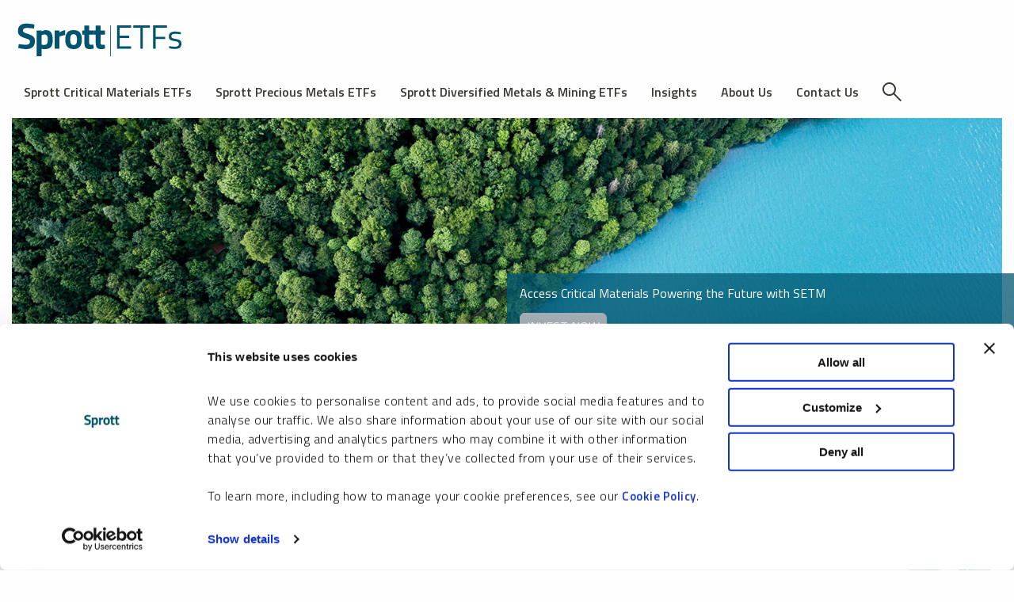

--- FILE ---
content_type: text/html; charset=utf-8
request_url: https://sprottetfs.com/setm-sprott-critical-materials-etf/
body_size: 53972
content:

<!DOCTYPE html>
<html lang="en">
<head>
	<!-- General Meta tags -->
	<meta charset="UTF-8" />
	<meta name="viewport" content="width=device-width, initial-scale=1.0" />

	<title>SETM Sprott Critical Materials ETF | Sprott ETFs</title>
	<meta name="description" content="Sprott Critical Materials ETF (Nasdaq: SETM) seeks to provide investment results that, before fees and expenses, correspond generally to the total return performance of the Nasdaq Sprott Critical Materials&#x2122; Index (NSETM&#x2122;).">
	
<!--   PV: _HeadCanonicalUrl  -->
<link rel="canonical" href="https://sprottetfs.com/setm-sprott-critical-materials-etf/" />


	<link rel="shortcut icon" href="/Themes/Sprott_ETFs_2024/Assets/favicon.ico">
	<meta name="google-site-verification" content="CVLs7jdtik3tl2_nHOE6ea6ifQIOMhjytGkBIIKJXbw" />

	<!-- Site-wide CSS -->
	
	
		<link rel="stylesheet" href="/Themes/Sprott_Main_2024/Assets/css/main.min.css" />
	

	<!-- Google Tag Manager -->
	<script>
		(function (w, d, s, l, i) {
			w[l] = w[l] || []; w[l].push({
				'gtm.start':
					new Date().getTime(), event: 'gtm.js'
			}); var f = d.getElementsByTagName(s)[0],
				j = d.createElement(s), dl = l != 'dataLayer' ? '&l=' + l : ''; j.async = true; j.src =
					'https://www.googletagmanager.com/gtm.js?id=' + i + dl; f.parentNode.insertBefore(j, f);
		})(window, document, 'script', 'dataLayer', 'GTM-W7967V7');</script>
	<!-- End Google Tag Manager -->

	<!-- Site-wide HEAD Js -->
	<script src="/libs/jquery/jquery-2.1.1.min.js"></script>
	<script type="text/plain" data-cookieconsent="preferences" src="https://cdn.jsdelivr.net/npm/js-cookie@beta/dist/js.cookie.min.js"></script>

	<script src="/App_Plugins/UmbracoForms/Assets/promise-polyfill/dist/polyfill.min.js?v=13.9.0" type="application/javascript"></script><script src="/App_Plugins/UmbracoForms/Assets/aspnet-client-validation/dist/aspnet-validation.min.js?v=13.9.0" type="application/javascript"></script>
	<script src="/Assets/js/foundation.min.js"></script>
	<script src="/libs/highcharts/highcharts.js"></script>
	<script src="/Assets/js/pp.js"></script> <!-- old v7 site -->
	<script src="/libs/jquery/jquery-2.1.1.min.js"></script>

	

		<!--Template-provided Head code-->

	
	



<script>var url="/umbraco/engage/pagedata/ping",pageviewId="f9ec529bff3c49969f904a5e2f8bd48a";if("function"==typeof navigator.sendBeacon&&"function"==typeof Blob){var e=new Blob([pageviewId],{type:"text/plain"});navigator.sendBeacon(url,e)}else{var a=new XMLHttpRequest;a.open("POST",url,!1),a.setRequestHeader("Content-Type","text/plain"),a.send(pageviewId)}</script></head>

<body id="" class="FundPage_Etf FundPage" itemscope itemtype="https://schema.org/WebPage">
	<!-- Sprott_ETFs_2024 V: _Master -->
	<!-- PageType: FundPage -->
	

	<div class="wrapper">

		




<!--   V: _Page  -->
<!--   PV: _Header  -->
	<nav class="nav-top">
		<section class="desktop-header">
			<div class="grid-container">
				<div class="grid-x align-middle align-justify">
					<div class="logo">
						<a href="/">
							<img src="/Themes/Sprott_ETFs_2024/Assets/images/logo.svg" alt="Sprott Logo" />
						</a>
					</div>

					<div class="navigation">
							<ul class="grid-x">
									<!-- Sprott Critical Materials ETFs [Level: 0] -->
									<li>
											<a class=" nav-link" href="/critical-materials-landing-page/" target="_self">
Sprott Critical Materials ETFs											</a>
			<div class="megamenu dropdown-menu">
				<ol>
							<li>
								<a class="sub-link" href="/setm-sprott-critical-materials-etf/" target="_self">
Sprott Critical Materials ETF								</a>
							</li>
							<li>
								<a class="sub-link" href="/urnm-sprott-uranium-miners-etf/" target="_self">
Sprott Uranium Miners ETF								</a>
							</li>
							<li>
								<a class="sub-link" href="/urnj-sprott-junior-uranium-miners-etf/" target="_self">
Sprott Junior Uranium Miners ETF								</a>
							</li>
							<li>
								<a class="sub-link" href="/copp-sprott-copper-miners-etf/" target="_self">
Sprott Copper Miners ETF								</a>
							</li>
							<li>
								<a class="sub-link" href="/copj-sprott-junior-copper-miners-etf/" target="_self">
Sprott Junior Copper Miners ETF								</a>
							</li>
							<li>
								<a class="sub-link" href="/litp-sprott-lithium-miners-etf/" target="_self">
Sprott Lithium Miners ETF								</a>
							</li>
							<li>
								<a class="sub-link" href="/nikl-sprott-nickel-miners-etf/" target="_self">
Sprott Nickel Miners ETF								</a>
							</li>
				</ol>
			</div>
									</li>
									<!-- Sprott Precious Metals ETFs [Level: 0] -->
									<li>
											<a class=" nav-link" href="/sprott-precious-metals-etfs/" target="_self">
Sprott Precious Metals ETFs											</a>
			<div class="megamenu dropdown-menu">
				<ol>
							<li>
								<a class="sub-link" href="/gbug-sprott-active-gold-silver-miners-etf/" target="_self">
Sprott Active Gold &amp; Silver Miners ETF								</a>
							</li>
							<li>
								<a class="sub-link" href="/sgdm-sprott-gold-miners-etf/" target="_self">
Sprott Gold Miners ETF								</a>
							</li>
							<li>
								<a class="sub-link" href="/sgdj-sprott-junior-gold-miners-etf/" target="_self">
Sprott Junior Gold Miners ETF								</a>
							</li>
							<li>
								<a class="sub-link" href="/slvr-sprott-silver-miners-physical-silver-etf/" target="_self">
Sprott Silver Miners &amp; Physical Silver ETF								</a>
							</li>
				</ol>
			</div>
									</li>
									<!-- Sprott Diversified  Metals &amp; Mining ETFs [Level: 0] -->
									<li>
											<a class=" nav-link" href="#" target="_self">
Sprott Diversified  Metals &amp; Mining ETFs											</a>
			<div class="megamenu dropdown-menu">
				<ol>
							<li>
								<a class="sub-link" href="/metl-sprott-active-metals-miners-etf/" target="_self">
Sprott Active Metals &amp; Miners ETF								</a>
							</li>
				</ol>
			</div>
									</li>
									<!-- Insights [Level: 0] -->
									<li>
											<a class=" nav-link" href="/insights/" target="_self">
Insights											</a>
									</li>
									<!-- About Us [Level: 0] -->
									<li>
											<a class=" nav-link" href="/about-us/" target="_self">
About Us											</a>
									</li>
									<!-- Contact Us [Level: 0] -->
									<li>
											<a class=" nav-link" href="/contact-us/" target="_self">
Contact Us											</a>
									</li>
									<!--  [Level: 0] -->
									<li>
											<a class=" nav-link" href="/search/" target="_self">
						<img src="/Assets/images/icons/search-icon.svg" alt="Search">
											</a>
									</li>
							</ul>
					</div>

				</div>
			</div>
		</section>
		<div class="mobile-header">
			<a href="/search" class="search-icon"><img src="/Assets/images/icons/search-icon.svg" alt="Search"></a>
			<a href="/" class="logo"><img src="/Themes/Sprott_ETFs_2024/Assets/images/logo.svg" alt="Sprott Logo"></a>
			<a href="#" class="menu-icon"><img src="/Assets/images/icons/menu-icon.svg" alt="Menu Navigation"></a>
		</div>
	</nav>




<!--  PV: _Banner  -->
	<section class="banner-sec section-padding-small-bottom">
		<div class="grid-container">
            <div class="image-holder" data-banner="hasBannerImg">
            <picture>
            <source srcset="
                   /media/1pjceh3l/old-setm-bg-setm4.png?width=1570&amp;height=589&amp;v=1db78aeb1b4f270&format=webp 1570w,
                   /media/1pjceh3l/old-setm-bg-setm4.png?width=1170&amp;height=439&amp;v=1db78aeb1b4f270&format=webp 1170w,
                   /media/1pjceh3l/old-setm-bg-setm4.png?width=770&amp;height=289&amp;v=1db78aeb1b4f270&format=webp 770w,
                   /media/1pjceh3l/old-setm-bg-setm4.png?width=370&amp;height=139&amp;v=1db78aeb1b4f270&format=webp 370w"
            sizes="(max-width: 400px) 370px, (max-width: 800px) 770px, (max-width: 1200px) 1170px, (max-width: 1600px) 1570px, 1570px"
            type="image/webp" />
            <img class="banner"
            src="/media/1pjceh3l/old-setm-bg-setm4.png?width=1920&amp;height=720&amp;v=1db78aeb1b4f270"
            srcset="
                   /media/1pjceh3l/old-setm-bg-setm4.png?width=1570&amp;height=589&amp;v=1db78aeb1b4f270 1570w,
                   /media/1pjceh3l/old-setm-bg-setm4.png?width=1170&amp;height=439&amp;v=1db78aeb1b4f270 1170w,
                   /media/1pjceh3l/old-setm-bg-setm4.png?width=770&amp;height=289&amp;v=1db78aeb1b4f270 770w,
                   /media/1pjceh3l/old-setm-bg-setm4.png?width=370&amp;height=139&amp;v=1db78aeb1b4f270 370w"
            sizes="(max-width: 400px) 370px, (max-width: 800px) 770px, (max-width: 1200px) 1170px, (max-width: 1600px) 1570px, 1570px"
            alt="OLD SETM Bg Setm4"
            width="1570" height="589" />
            </picture>
            </div>
			<div class="banner-inner  ">
					<div class="text-box">



<!--   PV: BlockRichTextEditor  -->	<div class="block-rte">
		<h1>Access Critical Materials Powering the Future with SETM</h1>
<p class="mb0 pb0 mt1"><a style="background-color: #a9b3ba; color: #fff;" href="#secPurchase" target="" class=" phv-btn gry-bg large ">Invest Now </a></p>
	</div>
					</div>
			</div>
		</div>
	</section>






<!--   V: _InnerPage  -->
<div class="inner-page-content">
	
<!--   V: FundPage_Etf  -->
<!-- Page Header -->
<section id="secPricing" class="fund-page-sec">
    <div class="grid-container">
        <div class="fund-page-inner">
            <div class="grid-x grid-padding-x grid-padding-y grid-margin-x grid-margin-y">
                <div class="large-12 medium-12 cell">
                    <div class="fund-page-top title">
                        <h1>Sprott Critical Materials ETF</h1>
                        <span><img src="/media/3529/setm_icon.png" alt="" /></span>
                    </div>
                </div>
            </div>
        </div>
    </div>
</section>

<!-- Site Section Menu -->
<section class="block-section gridcontentarea-section">
    <div class="grid-container">
        <div class="inner">
            <div class="grid-x grid-padding-x grid-padding-y grid-margin-x grid-margin-y">
                <div class="large-12 cell">
                    <div class="fund-list-nav">
                        <div class="">
        <!-- Site Section Menu Items -->
        <ul>
            <li>
                <a href="/setm-sprott-critical-materials-etf/" title="Sprott Critical Materials ETF" class="phv-btn purple-bg large" data-anchor="#">SETM</a>
            </li>

            <li>
                <a href="/urnm-sprott-uranium-miners-etf" title="Sprott Uranium Miners ETF" class="phv-btn yellow-bg large" data-anchor="#">URNM</a>
            </li>
            <li>
                <a href="/urnj-sprott-junior-uranium-miners-etf/" title="Sprott Junior Uranium Miners ETF" class="phv-btn green-bg large" data-anchor="#">URNJ</a>
            </li>
            <li>
                <a href="/copp-sprott-copper-miners-etf" title="Sprott Copper Miners ETF" class="phv-btn brown-bg large" data-anchor="#">COPP</a>
            </li>
            <li>
                <a href="/copj-sprott-junior-copper-miners-etf/" title="Sprott Junior Copper Miners ETF" class="phv-btn orange-bg large" data-anchor="#">COPJ</a>
            </li>
            <li>
                <a href="/litp-sprott-lithium-miners-etf/" title="Sprott Lithium Miners ETF" class="phv-btn gry-bg large" data-anchor="#">LITP</a>
            </li>
            <li>
                <a href="/nikl-sprott-nickel-miners-etf/" title="Sprott Nickel Miners ETF" class="phv-btn blue-bg large" data-anchor="#">NIKL</a>
            </li>
            <li>
                <a href="/gbug-sprott-active-gold-silver-miners-etf" title="Sprott Active Gold & Silver Miners ETF" class="phv-btn cef-bg large" data-anchor="#">GBUG</a>
            </li>
            <li>
                <a href="/sgdm-sprott-gold-miners-etf" title="Sprott Gold Miners ETF" class="phv-btn large" data-anchor="#">SGDM</a>
            </li>
            <li>
                <a href="/sgdj-sprott-junior-gold-miners-etf" title="Sprott Junior Gold Miners ETF" class="phv-btn large" data-anchor="#">SGDJ</a>
            </li>
            <li>
                <a href="/slvr-sprott-silver-miners-physical-silver-etf" title="Sprott Silver Miners & Physical Silver ETF" class="phv-btn gry-bg large" data-anchor="#">SLVR</a>
            </li>
            <li>
                <a href="/metl-sprott-active-metals-miners-etf" title="Sprott Active Metals & Miners ETF" class="phv-btn fund-bg large" data-anchor="#">METL</a>
            </li>
        </ul>
                        </div>
                    </div>
                </div>
            </div>
        </div>
    </div>
</section>

<!-- Page Section Menu -->
<section class="block-section gridcontentarea-section sidebar-phys">
    <div class="grid-container">
        <div class="inner">
            <div class="grid-x grid-padding-x grid-padding-y grid-margin-x grid-margin-y bg-color-white shadow">
                <div class="cell large-12">
                    <details class="details-nav">
                        <summary>
                            Page Menu - SETM
                        </summary>
                        <div style="margin-top: 1rem;">
        <!-- Page Section Menu Items -->
        <ul>
            <li>
                <a href="#secPricing" class="">
                    <span><img src="/Assets/images/icons/pricing-icon.svg" alt="" /></span>Pricing
                </a>
            </li>
            <li>
                <a href="#secResources" class="">
                    <span><img src="/Assets/images/icons/icon-resources.svg" alt="" /></span>Resources
                </a>
            </li>
            <li>
                <a href="#secOverview" class="">
                    <span><img src="/Assets/images/icons/overview-icon.svg" alt="" /></span>Overview
                </a>
            </li>
            <li>
                <a href="#secKeyFacts" class="">
                    <span><img src="/Assets/images/icons/pricing-icon.svg" alt="" /></span>Key Facts
                </a>
            </li>
            <li>
                <a href="#secPerformance" class="">
                    <span><img src="/Assets/images/icons/performance-icon.svg" alt="" /></span>Performance
                </a>
            </li>
            <li>
                <a href="#secHoldings" class="">
                    <span><img src="/Assets/images/icons/Investor-icon.svg" alt="" /></span>Holdings
                </a>
            </li>
            <li>
                <a href="#secLiterature" class="">
                    <span><img src="/Assets/images/icons/literature-icon.svg" alt="" /></span>Literature
                </a>
            </li>
            <li>
                <a href="#secCommentary" class="">
                    <span><img src="/Assets/images/icons/icon-commentary.svg" alt="" /></span>Commentary
                </a>
            </li>
            <li>
                <a href="#secPurchase" class="">
                    <span><img src="/Assets/images/icons/Purchase-icon.svg" alt="" /></span>How to Purchase
                </a>
            </li>
            <li>
                <a href="#secContact" class="">
                    <span><img src="/Assets/images/icons/call-icon.svg" alt="" /></span>Contact Us
                </a>
            </li>
        </ul>
                        </div>
                    </details>
                </div>
            </div>
        </div>
    </div>
</section>

<!-- Pricing Section -->
<!--   PV: EtfFundNavAndPricingInfo  -->



        <section class="block-section gridcontentarea-section bg-color-alice-blue section-padding-small-both">
        <div class="grid-container">
            <div class="inner">
                <div class="grid-x grid-padding-x grid-padding-y grid-margin-x grid-margin-y">
                    <div class="large-12 cell">
                        <div class="pricing-title">
                            <h2 class="header-underlined" id="asOfDate">
                                As of February 2, 2026
                            </h2>
                        </div>
                    </div>
                    <div class="cell large-3 medium-4 small-6 bg-color-white">
                        <h3 class="color-gold">NAV</h3>
                        <h4>
                            $34.55
                        </h4>
                    </div>
                    <div class="cell large-3 medium-4 small-6 bg-color-white">
                        <h3 class="color-gold">NAV Daily Change</h3>
                                <h4>-$0.82</h4>
                                <h4>
                                    <img src='/Assets/images/icons/down-price-icon.svg' alt='trending down'> -2.32%
                                </h4>


                    </div>
                    <div class="cell large-3 medium-4 small-6 bg-color-white">
                        <h3 class="color-gold">NAV Since Inception Cumulative Change<sup>1</sup></h3>

                                <h4>
                                    <img src='/Assets/images/icons/up-price-icon.svg' alt='trending up'> 79.16%
                                </h4>
                    </div>
                    <div class="cell large-3 medium-4 small-6 bg-color-white">
                        <h3 class="color-gold">Ticker</h3>
                        <h4>
                            SETM
                        </h4>
                    </div>
                    <div class="cell large-3 medium-4 small-6 bg-color-white">
                        <h3 class="color-gold">Market Price<sup>2</sup></h3>
                        <h4>
                            $34.80
                        </h4>
                    </div>
                    <div class="cell large-3 medium-4 small-6 bg-color-white">
                        <h3 class="color-gold">Premium/Discount<sup>3</sup></h3>
                        <h4>
                            0.72%
                        </h4>
                    </div>
                    <div class="cell large-3 medium-4 small-6 bg-color-white">
                        <h3 class="color-gold">Total Net Asset Value</h3>
                        <h4>
                            $485.77 Million
                        </h4>
                    </div>
                    <!-- Net Total Expense Ratio -->
                    <div class="cell large-3 medium-4 small-6 bg-color-white">
                        <h3 class="color-gold">Net Total Expense Ratio<sup>4</sup></h3>
                        <h4>0.65%</h4>
                    </div>
                </div>
            </div>
        </div>
    </section>





<div class="fund-page-main-content">




<!--PV: RenderBlocks_PageSections : PageSectionBlocks -->

		<!--  BLOCK: #1 : BlockGridContentArea -->
			<section class="block-section gridcontentarea-section   section-padding-small-both"  id="secResources">
				<div class="grid-container">
					<div class="inner">


<!--   PV: BlockGridContentArea  -->		<div class="grid-x grid-padding-x grid-padding-y grid-margin-x grid-margin-y ">
					<div class="cell    ">


<!--   PV: BlockHeader  --><h2 class=" header-underlined">Resources</h2>					</div>
					<div class="cell large-4 medium-6 small-12 ">



<!--   PV: BlockRichTextEditor  -->	<div class="block-rte">
		<ul>
<li class="contact"><a rel="noopener" href="tel:8886221813" target="_blank">888.622.1813</a></li>
<li class="email"><a rel="noopener" href="mailto:energytransition@sprott.com" target="_blank">energytransition@sprott.com</a></li>
<li><a rel="noopener" href="https://sprottetfs.com/media/6121/setm-factsheet.pdf" target="_blank">Fact Sheet</a></li>
<li><a rel="noopener" href="https://sprottetfs.com/media/6112/setm-investor-presentation.pdf" target="_blank">Investor Presentation</a></li>
</ul>
	</div>
					</div>
					<div class="cell large-4 medium-6 small-12 ">



<!--   PV: BlockRichTextEditor  -->	<div class="block-rte">
		<ul>
<li><a rel="noopener" href="/media/ij5lfqhx/sprott-etfs-2025-year-end-distributions.pdf" target="_blank" title="Sprott Etfs 2025 Year End Distributions">Sprott ETFs 2025 Year-End Distributions</a></li>
<li><a rel="noopener" href="https://sprottetfs.com/insights/white-paper-a-new-era-how-critical-minerals-are-driving-the-global-energy-transition/" target="_blank">White Paper</a></li>
<li><a rel="noopener" href="/media/vp4plfut/setm-summary-prospectus.pdf" target="_blank" title="Setm Summary Prospectus">Summary Prospectus</a></li>
<li class="faq"><a href="https://sprottetfs.com/setm-faqs/">FAQs</a></li>
</ul>
	</div>
					</div>
					<div class="cell large-4 medium-8 small-12 ">



<!--   PV: BlockRichTextEditor  -->	<div class="block-rte">
		<p><iframe width="100%" style="aspect-ratio: 16/9;" src="https://players.brightcove.net/6102712785001/default_default/index.html?videoId=6369452583112" allowfullscreen="allowfullscreen" allow="encrypted-media"></iframe></p>
	</div>
					</div>
		</div>


					</div>
				</div>
			</section>
		<!--  BLOCK: #2 : BlockGridContentArea -->
			<section class="block-section gridcontentarea-section  section-padding-large-both"  id="secOverview">
				<div class="grid-container">
					<div class="inner">


<!--   PV: BlockGridContentArea  -->		<div class="grid-x grid-padding-x grid-padding-y grid-margin-x grid-margin-y ">
					<div class="cell large-12 medium-12 small-12 ">


<!--   PV: BlockHeader  --><h2 class=" header-underlined">Overview</h2>					</div>
					<div class="cell large-6 medium-12 small-12 ">



<!--   PV: BlockRichTextEditor  -->	<div class="block-rte">
		<h3>Key Points</h3>
<ol>
<li class="pb1"><strong>Pure-Play<sup>†</sup>&nbsp;Critical Materials ETF – </strong>Provides pure-play access to a range of critical materials necessary to meet the rising global demand for energy.</li>
<li class="pb1"><strong>Increased Demand Driving Growth – </strong>Global demand for electricity may rise 157% by 2050;<sup>††</sup><span> as technological advancements gain momentum, middle classes grow globally, and nations pursue net-zero emissions goals.</span></li>
<li class="pb1"><strong>Substantial Opportunity for the Foreseeable Future – </strong>To meet the world’s energy demands and 2050 net-zero targets, global investment in energy is likely to increase trillions of dollars,<sup>†††</sup><span> given population growth, economic expansion and technological advancements.</span></li>
<li class="pb2"><strong>Well-Positioned Companies – </strong>Companies upstream in the supply chain may be well-positioned to benefit from the increased investment in the critical materials necessary to meet rising global demand for electricity.</li>
</ol>
	</div>
					</div>
					<div class="cell large-6 medium-12 small-12 ">



<!--   PV: BlockRichTextEditor  -->	<div class="block-rte">
		<h3>Investment Objective</h3>
<p><strong>Sprott Critical Materials ETF (Nasdaq: SETM)&nbsp;</strong>seeks to provide investment results that, before fees and expenses, correspond generally to the total return performance of the Nasdaq Sprott Critical Materials™ Index (NSETM™). The Index is designed to track the performance of a selection of global securities in the critical materials industry.</p>
<p class="small"><sup>†</sup>The term “pure-play” relates directly to the exposure that the Fund has to the total universe of investable, publicly listed securities in the investment strategy.</p>
<p class="small"><sup>††</sup>Source: IEA World Energy Outlook 2025, net-zero emissions scenario.</p>
<p class="small"><sup>†††</sup>Energy Transition Investment Trends 2025, BloombergNEF.</p>
<p class="small">Effective October 1, 2024, Sprott Energy Transition Materials ETF changed its name to <strong>Sprott Critical Materials ETF</strong>. The Fund's underlying index, the Nasdaq Sprott Energy Transition Materials™ Index, changed its name to the<span>&nbsp;</span><strong>Nasdaq Sprott Critical Materials™ Index</strong>. The Fund's investment objective, the Index's selection methodology, and both tickers, remain the same.</p>
	</div>
					</div>
		</div>


					</div>
				</div>
			</section>
		<!--  BLOCK: #3 : BlockGridContentArea -->
			<section class="block-section gridcontentarea-section  bg-color-alice-blue light-bg section-padding-small-both"  id="secKeyFacts">
				<div class="grid-container">
					<div class="inner">


<!--   PV: BlockGridContentArea  -->		<div class="grid-x grid-padding-x grid-padding-y grid-margin-x grid-margin-y ">
					<div class="cell large-12 medium-12 small-12 ">


<!--   PV: BlockDynamicContent  -->
<!-- Dynamic  PV: FundKeyFacts  -->

<!--   PV: AnyFundKeyFacts  -->
<section class="block-section gridcontentarea-section bg-color-alice-blue section-padding-small-both">
    <div class="grid-container">
        <div class="inner">
            <div class="grid-x grid-padding-x grid-padding-y grid-margin-x grid-margin-y">
                <div class="large-12 cell">
                    <div class="pricing-title">
                        <h2 class="header-underlined">Key Facts</h2>
                    </div>
                </div>

                <div class="cell large-3 medium-4 small-6 bg-color-white">
                    
                        <h3 class="color-gold">Ticker</h3>
                            <h4>SETM</h4>
                    
                </div>
                    <div class="cell large-3 medium-4 small-6 bg-color-white">
                        <h3 class="color-gold">Listing Exchange</h3>
                        <h4>Nasdaq&#xAE;</h4>
                    </div>
                    <div class="cell large-3 medium-4 small-6 bg-color-white">
                        <h3 class="color-gold">Benchmark Index</h3>
                        <h4>NSETM</h4>
                    </div>
                    <div class="cell large-3 medium-4 small-6 bg-color-white">
                        <h3 class="color-gold">Index Rebalance Frequency</h3>
                        <h4>Semi-Annually in June &amp; December</h4>
                    </div>
       <div class="cell large-3 medium-4 small-6 bg-color-white">
                        <h3 class="color-gold">ISIN</h3>
                        <details>
                            <summary>Show ISIN</summary>
                            <h4>ISIN: US85208P4028</h4>
                            <p class="small copyright">Copyright 2026, American Bankers Association. CUISP Database provided by FactSet Research Systems Inc. All rights reserved.</p>
                        </details>
                    </div>
                    <div class="cell large-3 medium-4 small-6 bg-color-white">
                        <h3 class="color-gold">CUSIP</h3>
                        <details>
                            <summary>Show CUSIP</summary>
                            <h4>CUSIP: 85208P402</h4>
                            <p class="small copyright">Copyright 2026, American Bankers Association. CUISP Database provided by FactSet Research Systems Inc. All rights reserved.</p>
                        </details>
                    </div>
                    <div class="cell large-3 medium-4 small-6 bg-color-white">
                        <h3 class="color-gold">Inception Date</h3>
                        <h4>February 1, 2023 </h4>
                    </div>

                        <div class="cell large-3 medium-4 small-6 bg-color-white">
                            <h3 class="color-gold">Adviser</h3>
                            <h4>Sprott Asset Management USA, Inc.</h4>
                        </div>
                        <div class="cell large-3 medium-4 small-6 bg-color-white">
                            <h3 class="color-gold">Sub-Adviser</h3>
                            <h4>ALPS Advisors, Inc.</h4>
                        </div>
                        <div class="cell large-3 medium-4 small-6 bg-color-white">
                            <h3 class="color-gold">Distributor</h3>
                            <h4>ALPS Distributors, Inc.</h4>
                        </div>

        <div class="cell large-6 medium-6 small-12 bg-color-white">
            <h3 class="color-gold">Fees & Expenses<sup>4</sup></h3>


<!--   PV: RenderTable  -->
		<div>
			<table class="table-responsive" >
				<tr>
							<td>Management Fee</td>
							<td>0.65%</td>
				</tr>
				<tr>
							<td>Other Expenses</td>
							<td>0.00%</td>
				</tr>
				<tr>
							<td><strong>Total Annual Fund Operating Expenses<strong></td>
							<td><strong>0.65%</strong></td>
				</tr>
		</table>
		</div>


        </div>
            </div>
        </div>
    </div>
</section>


					</div>
					<div class="cell large-12 medium-12 small-12 ">


<!--   PV: BlockDynamicContent  -->
<!-- Dynamic  PV: FundDetailsFacts  -->
<section class="block-section gridcontentarea-section bg-color-alice-blue section-padding-small-both">
	<div class="grid-container">
		<div class="inner">
			<div class="grid-x grid-padding-x grid-padding-y grid-margin-x grid-margin-y">
				<div class="large-12 cell">
					<div class="pricing-title">
						<h2 class="header-underlined">ETF Fund Details</h2>
						<p class="update-date">February 2, 2026</p>
					</div>
				</div>

				<div class="cell large-3 medium-4 small-6 bg-color-white">
					<h3 class="color-gold">Total Net Assets</h3>

					<h4>$485,766,201.80</h4>
					
				</div>

				<div class="cell large-3 medium-4 small-6 bg-color-white">
					<h3 class="color-gold">Shares Outstanding</h3>
					<h4>14,060,000 </h4>
				</div>

				<div class="cell large-3 medium-4 small-6 bg-color-white">
					<h3 class="color-gold">Number of Holdings</h3>
						<h4>128</h4>
				</div>

					<div class="cell large-3 medium-4 small-6 bg-color-white">
						<h3 class="color-gold">
							Median 30 Day Bid Ask Spread
							<br /><small>(As of 1/22/2026)</small>
						</h3>
						<h4> 0.23%</h4>
					</div>

			</div>
		</div>
	</div>
</section>
					</div>
		</div>


					</div>
				</div>
			</section>
		<!--  BLOCK: #4 : BlockGridContentArea -->
			<section class="block-section gridcontentarea-section  section-padding-large-both"  id="secPerformance">
				<div class="grid-container">
					<div class="inner">


<!--   PV: BlockGridContentArea  -->		<div class="grid-x grid-padding-x grid-padding-y grid-margin-x grid-margin-y ">
					<div class="cell large-12 medium-12 small-12 ">


<!--   PV: BlockHeader  --><h2 class=" header-underlined">Performance</h2>

<!--   PV: BlockDynamicContent  -->
<!-- Dynamic  PV: FundPerformanceTables  -->

<!--   PV: EtfFundPerformanceTables  -->
<div class="performance-data">

			<h3>Month-End Performance</h3>
			<p class="small">Average Annual Total Returns (%) As of 12/31/2025</p>
			<div class="table-responsive table--returns">
		<table class="mb0">
			<tbody>
				<tr>
					<td><strong>Fund</strong></td>

						<td><strong>1 MO*</strong></td>
						<td><strong>3 MO*</strong></td>
						<td><strong>YTD*</strong></td>
						<td><strong>1 YR</strong></td>
						<td><strong>S.I.*<sup>1</sup></strong></td>
				</tr>

					<tr>
						<td class="text-left">Sprott Critical Materials ETF <br>(Net Asset Value)</td>

							<td>5.79</td>
							<td>17.23</td>
							<td>94.50</td>
							<td>94.50</td>
							<td>14.79</td>
					</tr>
					<tr>
						<td class="text-left">Sprott Critical Materials ETF <br>(Market Price)<sup>2</sup></td>
							<td>5.02</td>
							<td>17.08</td>
							<td>95.24</td>
							<td>95.24</td>
							<td>14.91</td>
					</tr>
					<tr>
						<td class="text-left">Nasdaq Sprott Critical Materials&#x2122; Index <br>(Benchmark)<sup>5</sup></td>
							<td>5.74</td>
							<td>17.12</td>
							<td>95.05</td>
							<td>95.05</td>
							<td>15.69</td>
					</tr>
				
			</tbody>
		</table>
			</div>
				<p>&nbsp;</p>
				<h3>Quarter-End Performance</h3>
				<p class="small">Average Annual Total Returns (%) As of 12/31/2025</p>
				<div class="table-responsive table--returns">
		<table class="mb0">
			<tbody>
				<tr>
					<td><strong>Fund</strong></td>

						<td><strong>1 MO*</strong></td>
						<td><strong>3 MO*</strong></td>
						<td><strong>YTD*</strong></td>
						<td><strong>1 YR</strong></td>
						<td><strong>S.I.*<sup>1</sup></strong></td>
				</tr>

					<tr>
						<td class="text-left">Sprott Critical Materials ETF <br>(Net Asset Value)</td>

							<td>5.79</td>
							<td>17.23</td>
							<td>94.50</td>
							<td>94.50</td>
							<td>14.79</td>
					</tr>
					<tr>
						<td class="text-left">Sprott Critical Materials ETF <br>(Market Price)<sup>2</sup></td>
							<td>5.02</td>
							<td>17.08</td>
							<td>95.24</td>
							<td>95.24</td>
							<td>14.91</td>
					</tr>
					<tr>
						<td class="text-left">Nasdaq Sprott Critical Materials&#x2122; Index <br>(Benchmark)<sup>5</sup></td>
							<td>5.74</td>
							<td>17.12</td>
							<td>95.05</td>
							<td>95.05</td>
							<td>15.69</td>
					</tr>
				
			</tbody>
		</table>
				</div>
</div>






<!--   PV: BlockRichTextEditor  -->	<div class="block-rte">
		<div class="import-box">
<p><strong>Performance data quoted represents past performance. Past performance does not guarantee future results. Current performance may be higher or lower than actual data quoted. Call 888.622.1813 or visit www.sprottetfs.com for current month end performance. The investment return and principal value of an investment will fluctuate so that an investor’s shares, when redeemed, may be worth more or less than their original cost.</strong></p>
<p class="small bold"><strong>* Returns less than one year are not annualized.</strong></p>
<p><sup>1</sup> Inception Date: 2/1/2023.</p>
<p><sup>2</sup>&nbsp;Market Price is based on the midpoint of the bid/ask spread at 4 p.m. ET and does not represent the returns an investor would receive if shares were traded at other times.</p>
<p><sup>3</sup>&nbsp;The Premium/Discount is the amount (stated in dollars or percent) by which the selling or purchase price of an ETF is greater than (premium) or less than (discount) its face amount/value or net asset value (NAV).</p>
<p><sup>4</sup> Reflects Total Annual Operating Expenses as outlined in the most recent prospectus. For the services the Adviser (Sprott Asset Management USA, Inc.) provides to the Fund, the Adviser is entitled to receive an annual advisory fee from the Fund calculated daily and paid monthly at an annual rate of 0.65% of net assets.</p>
<p><sup>5</sup> The Nasdaq Sprott Critical Materials™ Index (NSETM™) was co-developed by Nasdaq<sup>®</sup> (the “Index Provider”) and Sprott Asset Management LP (the “Sponsor”). The Index Provider and Sponsor co-developed the methodology for determining the securities to be included in the Index and the Index Provider is responsible for the ongoing maintenance of the Index. The Sponsor will provide certain services in connection with the Index including contributing inputs in connection with the eligibility and process to determine the initial selection and ongoing composition of the Index constituents.</p>
</div>
	</div>
				<div class="block-padding-small-top">
					

<!--   PV: BlockDynamicContent  -->
<!-- Dynamic  PV: FundMarketPriceVsNetAssetValueChart  -->


<!--   PV: EtfFundMarketPriceVsNetAssetValue  -->
<div class="performance-data">
	
	
	<h3>Market Price vs. Net Asset Value Since Inception</h3>
		<p class="small">
			<strong>User Options:</strong> Mouse over the graph to view detailed daily values;
			click and drag your mouse to choose specific time frames.
			Click on the "Reset Zoom" button to return to the full timeline view.
		</p>
		<br />
		<br />
        <div id="SETM_Market_Price_Vs_NAV_Graph_Placeholder"></div>
		<span class="small">
			Inception date: February 01, 2023.
		</span>
		<br />
		<!-- Highcharts -->
		<script type="text/javascript">

			$(function () {
				var chart;

				$(document).ready(function () {
					chart = new Highcharts.Chart({
						chart: {
                            renderTo: 'SETM_Market_Price_Vs_NAV_Graph_Placeholder',
							zoomType: 'x',
							type: 'line',
							marginRight: 130,
							marginBottom: 25
						},

						title: {
							text: '',
							x: -20 //center
						},

						subtitle: {
							text: '',
							x: -20
						},

						xAxis: {
							type: 'datetime'
							//dateTimeLabelFormats: {
							//   month: '%b %Y',
							//    year: '%b'
							// }
						},

						yAxis: {
							title: {
								text: '($) Dollars',
								style: {
									color: '#808080'
								}
							},

							plotLines: [
								{
									value: 0,
									width: 1,
									color: '#808080'
								}
							]
						},

						tooltip: {
							shared: true
							// formatter: function () {
							// 	return '<b>' +
							// 		this.series.name +
							// 		'</b><br/>' +
							// 		Highcharts.dateFormat('%b %e %Y', this.x) +
							// 		': $' +
							// 		this.y;
							// }
						},

						legend: {
							layout: 'vertical',
							align: 'center',
							verticalAlign: 'bottom',
							x: -10,
							y: 100,
							borderWidth: 0
						},

						series: [
							{
                                name: 'Market Price',
								color: '#8c7838',
								lineWidth: 0.5,
								marker: { radius: 2 },
								data: [[Date.UTC(2023,1,1),20.49],[Date.UTC(2023,1,2),20.41],[Date.UTC(2023,1,3),19.83],[Date.UTC(2023,1,6),19.32],[Date.UTC(2023,1,7),19.62],[Date.UTC(2023,1,8),19.53],[Date.UTC(2023,1,9),19.46],[Date.UTC(2023,1,10),19.26],[Date.UTC(2023,1,13),19.36],[Date.UTC(2023,1,14),19.44],[Date.UTC(2023,1,15),19.34],[Date.UTC(2023,1,16),19.27],[Date.UTC(2023,1,17),18.70],[Date.UTC(2023,1,21),18.28],[Date.UTC(2023,1,22),18.02],[Date.UTC(2023,1,23),18.19],[Date.UTC(2023,1,24),17.84],[Date.UTC(2023,1,27),18.08],[Date.UTC(2023,1,28),18.08],[Date.UTC(2023,2,1),18.60],[Date.UTC(2023,2,2),18.33],[Date.UTC(2023,2,3),18.77],[Date.UTC(2023,2,6),18.29],[Date.UTC(2023,2,7),17.57],[Date.UTC(2023,2,8),17.62],[Date.UTC(2023,2,9),17.18],[Date.UTC(2023,2,10),16.72],[Date.UTC(2023,2,13),16.60],[Date.UTC(2023,2,14),16.72],[Date.UTC(2023,2,15),15.88],[Date.UTC(2023,2,16),15.94],[Date.UTC(2023,2,17),16.08],[Date.UTC(2023,2,20),16.27],[Date.UTC(2023,2,21),16.60],[Date.UTC(2023,2,22),16.28],[Date.UTC(2023,2,23),16.16],[Date.UTC(2023,2,24),16.16],[Date.UTC(2023,2,27),16.29],[Date.UTC(2023,2,28),16.84],[Date.UTC(2023,2,29),17.16],[Date.UTC(2023,2,30),17.39],[Date.UTC(2023,2,31),17.40],[Date.UTC(2023,3,3),17.47],[Date.UTC(2023,3,4),17.04],[Date.UTC(2023,3,5),16.75],[Date.UTC(2023,3,6),16.60],[Date.UTC(2023,3,10),16.63],[Date.UTC(2023,3,11),17.11],[Date.UTC(2023,3,12),17.12],[Date.UTC(2023,3,13),17.72],[Date.UTC(2023,3,14),17.76],[Date.UTC(2023,3,17),17.65],[Date.UTC(2023,3,18),17.81],[Date.UTC(2023,3,19),17.64],[Date.UTC(2023,3,20),17.28],[Date.UTC(2023,3,21),16.84],[Date.UTC(2023,3,24),17.06],[Date.UTC(2023,3,25),16.56],[Date.UTC(2023,3,26),16.51],[Date.UTC(2023,3,27),16.77],[Date.UTC(2023,3,28),16.98],[Date.UTC(2023,4,1),16.77],[Date.UTC(2023,4,2),16.55],[Date.UTC(2023,4,3),16.61],[Date.UTC(2023,4,4),16.60],[Date.UTC(2023,4,5),17.27],[Date.UTC(2023,4,8),17.56],[Date.UTC(2023,4,9),17.74],[Date.UTC(2023,4,10),17.74],[Date.UTC(2023,4,11),17.26],[Date.UTC(2023,4,12),17.26],[Date.UTC(2023,4,15),17.49],[Date.UTC(2023,4,16),17.14],[Date.UTC(2023,4,17),17.34],[Date.UTC(2023,4,18),17.25],[Date.UTC(2023,4,19),17.22],[Date.UTC(2023,4,22),17.30],[Date.UTC(2023,4,23),17.08],[Date.UTC(2023,4,24),16.68],[Date.UTC(2023,4,25),16.46],[Date.UTC(2023,4,26),16.59],[Date.UTC(2023,4,30),16.32],[Date.UTC(2023,4,31),16.28],[Date.UTC(2023,5,1),16.89],[Date.UTC(2023,5,2),17.40],[Date.UTC(2023,5,5),17.40],[Date.UTC(2023,5,6),17.60],[Date.UTC(2023,5,7),17.52],[Date.UTC(2023,5,8),17.68],[Date.UTC(2023,5,9),17.70],[Date.UTC(2023,5,12),17.81],[Date.UTC(2023,5,13),18.14],[Date.UTC(2023,5,14),18.11],[Date.UTC(2023,5,15),18.33],[Date.UTC(2023,5,16),18.42],[Date.UTC(2023,5,20),18.13],[Date.UTC(2023,5,21),18.06],[Date.UTC(2023,5,22),17.75],[Date.UTC(2023,5,23),17.41],[Date.UTC(2023,5,26),17.53],[Date.UTC(2023,5,27),17.56],[Date.UTC(2023,5,28),17.40],[Date.UTC(2023,5,29),17.52],[Date.UTC(2023,5,30),17.78],[Date.UTC(2023,6,3),18.00],[Date.UTC(2023,6,5),18.06],[Date.UTC(2023,6,6),17.47],[Date.UTC(2023,6,7),17.87],[Date.UTC(2023,6,10),18.04],[Date.UTC(2023,6,11),18.25],[Date.UTC(2023,6,12),18.66],[Date.UTC(2023,6,13),19.05],[Date.UTC(2023,6,14),18.70],[Date.UTC(2023,6,17),18.52],[Date.UTC(2023,6,18),18.70],[Date.UTC(2023,6,19),18.64],[Date.UTC(2023,6,20),18.38],[Date.UTC(2023,6,21),18.06],[Date.UTC(2023,6,24),17.90],[Date.UTC(2023,6,25),18.50],[Date.UTC(2023,6,26),18.40],[Date.UTC(2023,6,27),18.06],[Date.UTC(2023,6,28),18.30],[Date.UTC(2023,6,31),18.65],[Date.UTC(2023,7,1),18.23],[Date.UTC(2023,7,2),17.78],[Date.UTC(2023,7,3),17.91],[Date.UTC(2023,7,4),18.05],[Date.UTC(2023,7,7),18.02],[Date.UTC(2023,7,8),17.89],[Date.UTC(2023,7,9),17.92],[Date.UTC(2023,7,10),17.86],[Date.UTC(2023,7,11),17.89],[Date.UTC(2023,7,14),17.60],[Date.UTC(2023,7,15),17.03],[Date.UTC(2023,7,16),16.88],[Date.UTC(2023,7,17),16.77],[Date.UTC(2023,7,18),16.78],[Date.UTC(2023,7,21),17.19],[Date.UTC(2023,7,22),17.30],[Date.UTC(2023,7,23),17.59],[Date.UTC(2023,7,24),17.22],[Date.UTC(2023,7,25),17.21],[Date.UTC(2023,7,28),17.30],[Date.UTC(2023,7,29),17.68],[Date.UTC(2023,7,30),17.66],[Date.UTC(2023,7,31),17.66],[Date.UTC(2023,8,1),18.04],[Date.UTC(2023,8,5),18.14],[Date.UTC(2023,8,6),17.96],[Date.UTC(2023,8,7),17.79],[Date.UTC(2023,8,8),17.68],[Date.UTC(2023,8,11),17.98],[Date.UTC(2023,8,12),17.88],[Date.UTC(2023,8,13),18.06],[Date.UTC(2023,8,14),18.50],[Date.UTC(2023,8,15),18.64],[Date.UTC(2023,8,18),18.46],[Date.UTC(2023,8,19),18.23],[Date.UTC(2023,8,20),18.10],[Date.UTC(2023,8,21),17.72],[Date.UTC(2023,8,22),17.85],[Date.UTC(2023,8,25),18.05],[Date.UTC(2023,8,26),17.75],[Date.UTC(2023,8,27),17.57],[Date.UTC(2023,8,28),18.23],[Date.UTC(2023,8,29),18.18],[Date.UTC(2023,9,2),17.39],[Date.UTC(2023,9,3),17.07],[Date.UTC(2023,9,4),16.88],[Date.UTC(2023,9,5),16.82],[Date.UTC(2023,9,6),17.18],[Date.UTC(2023,9,9),17.07],[Date.UTC(2023,9,10),17.44],[Date.UTC(2023,9,11),17.32],[Date.UTC(2023,9,12),16.96],[Date.UTC(2023,9,13),16.98],[Date.UTC(2023,9,16),17.08],[Date.UTC(2023,9,17),17.13],[Date.UTC(2023,9,18),16.82],[Date.UTC(2023,9,19),16.76],[Date.UTC(2023,9,20),16.46],[Date.UTC(2023,9,23),16.34],[Date.UTC(2023,9,24),16.75],[Date.UTC(2023,9,25),16.68],[Date.UTC(2023,9,26),16.55],[Date.UTC(2023,9,27),16.32],[Date.UTC(2023,9,30),16.16],[Date.UTC(2023,9,31),16.19],[Date.UTC(2023,10,1),16.20],[Date.UTC(2023,10,2),16.58],[Date.UTC(2023,10,3),16.70],[Date.UTC(2023,10,6),16.26],[Date.UTC(2023,10,7),16.24],[Date.UTC(2023,10,8),15.94],[Date.UTC(2023,10,9),16.05],[Date.UTC(2023,10,10),15.88],[Date.UTC(2023,10,13),16.18],[Date.UTC(2023,10,14),16.73],[Date.UTC(2023,10,15),16.73],[Date.UTC(2023,10,16),16.48],[Date.UTC(2023,10,17),16.94],[Date.UTC(2023,10,20),17.22],[Date.UTC(2023,10,21),17.05],[Date.UTC(2023,10,22),16.90],[Date.UTC(2023,10,24),17.14],[Date.UTC(2023,10,27),16.83],[Date.UTC(2023,10,28),16.86],[Date.UTC(2023,10,29),16.63],[Date.UTC(2023,10,30),16.75],[Date.UTC(2023,11,1),17.23],[Date.UTC(2023,11,4),16.91],[Date.UTC(2023,11,5),16.45],[Date.UTC(2023,11,6),16.52],[Date.UTC(2023,11,7),16.62],[Date.UTC(2023,11,8),16.93],[Date.UTC(2023,11,11),16.62],[Date.UTC(2023,11,12),16.55],[Date.UTC(2023,11,13),16.88],[Date.UTC(2023,11,14),17.15],[Date.UTC(2023,11,15),17.21],[Date.UTC(2023,11,18),17.21],[Date.UTC(2023,11,19),17.32],[Date.UTC(2023,11,20),17.03],[Date.UTC(2023,11,21),17.44],[Date.UTC(2023,11,22),17.71],[Date.UTC(2023,11,26),18.02],[Date.UTC(2023,11,27),17.93],[Date.UTC(2023,11,28),17.86],[Date.UTC(2023,11,29),17.74],[Date.UTC(2024,0,2),17.45],[Date.UTC(2024,0,3),17.14],[Date.UTC(2024,0,4),17.10],[Date.UTC(2024,0,5),17.05],[Date.UTC(2024,0,8),17.00],[Date.UTC(2024,0,9),16.92],[Date.UTC(2024,0,10),16.80],[Date.UTC(2024,0,11),16.84],[Date.UTC(2024,0,12),17.23],[Date.UTC(2024,0,16),16.89],[Date.UTC(2024,0,17),16.40],[Date.UTC(2024,0,18),16.47],[Date.UTC(2024,0,19),16.33],[Date.UTC(2024,0,22),15.99],[Date.UTC(2024,0,23),16.24],[Date.UTC(2024,0,24),16.42],[Date.UTC(2024,0,25),16.29],[Date.UTC(2024,0,26),16.36],[Date.UTC(2024,0,29),16.46],[Date.UTC(2024,0,30),16.49],[Date.UTC(2024,0,31),16.18],[Date.UTC(2024,1,1),16.68],[Date.UTC(2024,1,2),16.50],[Date.UTC(2024,1,5),16.00],[Date.UTC(2024,1,6),16.22],[Date.UTC(2024,1,7),16.10],[Date.UTC(2024,1,8),16.06],[Date.UTC(2024,1,9),16.04],[Date.UTC(2024,1,12),16.18],[Date.UTC(2024,1,13),15.40],[Date.UTC(2024,1,14),15.73],[Date.UTC(2024,1,15),15.96],[Date.UTC(2024,1,16),16.30],[Date.UTC(2024,1,20),15.74],[Date.UTC(2024,1,21),15.90],[Date.UTC(2024,1,22),15.79],[Date.UTC(2024,1,23),15.70],[Date.UTC(2024,1,26),15.73],[Date.UTC(2024,1,27),16.03],[Date.UTC(2024,1,28),16.05],[Date.UTC(2024,1,29),16.28],[Date.UTC(2024,2,1),16.74],[Date.UTC(2024,2,4),16.55],[Date.UTC(2024,2,5),15.90],[Date.UTC(2024,2,6),16.39],[Date.UTC(2024,2,7),16.76],[Date.UTC(2024,2,8),16.46],[Date.UTC(2024,2,11),16.58],[Date.UTC(2024,2,12),16.64],[Date.UTC(2024,2,13),16.92],[Date.UTC(2024,2,14),16.86],[Date.UTC(2024,2,15),16.96],[Date.UTC(2024,2,18),16.91],[Date.UTC(2024,2,19),16.72],[Date.UTC(2024,2,20),17.20],[Date.UTC(2024,2,21),17.28],[Date.UTC(2024,2,22),17.02],[Date.UTC(2024,2,25),16.88],[Date.UTC(2024,2,26),16.76],[Date.UTC(2024,2,27),17.06],[Date.UTC(2024,2,28),17.26],[Date.UTC(2024,3,1),17.58],[Date.UTC(2024,3,2),17.61],[Date.UTC(2024,3,3),18.19],[Date.UTC(2024,3,4),18.00],[Date.UTC(2024,3,5),18.03],[Date.UTC(2024,3,8),18.33],[Date.UTC(2024,3,9),18.60],[Date.UTC(2024,3,10),18.38],[Date.UTC(2024,3,11),18.66],[Date.UTC(2024,3,12),18.23],[Date.UTC(2024,3,15),18.10],[Date.UTC(2024,3,16),17.72],[Date.UTC(2024,3,17),17.94],[Date.UTC(2024,3,18),18.14],[Date.UTC(2024,3,19),17.89],[Date.UTC(2024,3,22),17.74],[Date.UTC(2024,3,23),17.73],[Date.UTC(2024,3,24),17.76],[Date.UTC(2024,3,25),17.90],[Date.UTC(2024,3,26),18.28],[Date.UTC(2024,3,29),18.86],[Date.UTC(2024,3,30),18.31],[Date.UTC(2024,4,1),18.37],[Date.UTC(2024,4,2),18.51],[Date.UTC(2024,4,3),18.83],[Date.UTC(2024,4,6),19.26],[Date.UTC(2024,4,7),19.35],[Date.UTC(2024,4,8),19.01],[Date.UTC(2024,4,9),19.41],[Date.UTC(2024,4,10),19.37],[Date.UTC(2024,4,13),19.33],[Date.UTC(2024,4,14),19.84],[Date.UTC(2024,4,15),19.70],[Date.UTC(2024,4,16),19.73],[Date.UTC(2024,4,17),20.36],[Date.UTC(2024,4,20),20.76],[Date.UTC(2024,4,21),20.71],[Date.UTC(2024,4,22),19.72],[Date.UTC(2024,4,23),19.33],[Date.UTC(2024,4,24),19.64],[Date.UTC(2024,4,28),19.93],[Date.UTC(2024,4,29),19.55],[Date.UTC(2024,4,30),19.52],[Date.UTC(2024,4,31),19.59],[Date.UTC(2024,5,3),19.39],[Date.UTC(2024,5,4),18.76],[Date.UTC(2024,5,5),18.81],[Date.UTC(2024,5,6),19.02],[Date.UTC(2024,5,7),18.20],[Date.UTC(2024,5,10),18.32],[Date.UTC(2024,5,11),17.89],[Date.UTC(2024,5,12),18.02],[Date.UTC(2024,5,13),17.62],[Date.UTC(2024,5,14),17.44],[Date.UTC(2024,5,17),17.30],[Date.UTC(2024,5,18),17.50],[Date.UTC(2024,5,20),17.60],[Date.UTC(2024,5,21),17.28],[Date.UTC(2024,5,24),17.36],[Date.UTC(2024,5,25),17.07],[Date.UTC(2024,5,26),17.40],[Date.UTC(2024,5,27),17.32],[Date.UTC(2024,5,28),17.15],[Date.UTC(2024,6,1),17.16],[Date.UTC(2024,6,2),17.19],[Date.UTC(2024,6,3),17.82],[Date.UTC(2024,6,5),17.92],[Date.UTC(2024,6,8),17.62],[Date.UTC(2024,6,9),17.48],[Date.UTC(2024,6,10),17.98],[Date.UTC(2024,6,11),18.44],[Date.UTC(2024,6,12),18.46],[Date.UTC(2024,6,15),18.20],[Date.UTC(2024,6,16),18.23],[Date.UTC(2024,6,17),17.59],[Date.UTC(2024,6,18),17.02],[Date.UTC(2024,6,19),16.96],[Date.UTC(2024,6,22),17.03],[Date.UTC(2024,6,23),16.78],[Date.UTC(2024,6,24),16.44],[Date.UTC(2024,6,25),16.54],[Date.UTC(2024,6,26),16.62],[Date.UTC(2024,6,29),16.39],[Date.UTC(2024,6,30),16.32],[Date.UTC(2024,6,31),16.76],[Date.UTC(2024,7,1),16.02],[Date.UTC(2024,7,2),15.20],[Date.UTC(2024,7,5),14.66],[Date.UTC(2024,7,6),14.76],[Date.UTC(2024,7,7),14.62],[Date.UTC(2024,7,8),14.92],[Date.UTC(2024,7,9),14.96],[Date.UTC(2024,7,12),14.94],[Date.UTC(2024,7,13),15.08],[Date.UTC(2024,7,14),14.98],[Date.UTC(2024,7,15),15.44],[Date.UTC(2024,7,16),15.48],[Date.UTC(2024,7,19),15.68],[Date.UTC(2024,7,20),15.66],[Date.UTC(2024,7,21),16.30],[Date.UTC(2024,7,22),15.84],[Date.UTC(2024,7,23),16.48],[Date.UTC(2024,7,26),16.36],[Date.UTC(2024,7,27),16.35],[Date.UTC(2024,7,28),16.04],[Date.UTC(2024,7,29),15.94],[Date.UTC(2024,7,30),15.99],[Date.UTC(2024,8,3),14.96],[Date.UTC(2024,8,4),15.22],[Date.UTC(2024,8,5),14.88],[Date.UTC(2024,8,6),14.32],[Date.UTC(2024,8,9),14.58],[Date.UTC(2024,8,10),14.58],[Date.UTC(2024,8,11),15.44],[Date.UTC(2024,8,12),15.79],[Date.UTC(2024,8,13),15.82],[Date.UTC(2024,8,16),15.80],[Date.UTC(2024,8,17),15.84],[Date.UTC(2024,8,18),15.63],[Date.UTC(2024,8,19),16.26],[Date.UTC(2024,8,20),16.15],[Date.UTC(2024,8,23),16.51],[Date.UTC(2024,8,24),17.55],[Date.UTC(2024,8,25),17.39],[Date.UTC(2024,8,26),18.34],[Date.UTC(2024,8,27),18.22],[Date.UTC(2024,8,30),18.01],[Date.UTC(2024,9,1),18.22],[Date.UTC(2024,9,2),18.18],[Date.UTC(2024,9,3),17.82],[Date.UTC(2024,9,4),18.31],[Date.UTC(2024,9,7),18.39],[Date.UTC(2024,9,8),18.04],[Date.UTC(2024,9,9),18.19],[Date.UTC(2024,9,10),18.36],[Date.UTC(2024,9,11),18.57],[Date.UTC(2024,9,14),18.40],[Date.UTC(2024,9,15),18.21],[Date.UTC(2024,9,16),18.62],[Date.UTC(2024,9,17),18.54],[Date.UTC(2024,9,18),18.89],[Date.UTC(2024,9,21),18.78],[Date.UTC(2024,9,22),19.08],[Date.UTC(2024,9,23),18.58],[Date.UTC(2024,9,24),18.57],[Date.UTC(2024,9,25),18.54],[Date.UTC(2024,9,28),18.63],[Date.UTC(2024,9,29),18.75],[Date.UTC(2024,9,30),18.34],[Date.UTC(2024,9,31),17.96],[Date.UTC(2024,10,1),18.00],[Date.UTC(2024,10,4),18.12],[Date.UTC(2024,10,5),18.24],[Date.UTC(2024,10,6),17.87],[Date.UTC(2024,10,7),18.75],[Date.UTC(2024,10,8),18.10],[Date.UTC(2024,10,11),18.16],[Date.UTC(2024,10,12),17.72],[Date.UTC(2024,10,13),17.56],[Date.UTC(2024,10,14),17.48],[Date.UTC(2024,10,15),17.25],[Date.UTC(2024,10,18),17.84],[Date.UTC(2024,10,19),17.95],[Date.UTC(2024,10,20),17.89],[Date.UTC(2024,10,21),18.10],[Date.UTC(2024,10,22),17.89],[Date.UTC(2024,10,25),17.89],[Date.UTC(2024,10,26),17.50],[Date.UTC(2024,10,27),17.56],[Date.UTC(2024,10,29),17.73],[Date.UTC(2024,11,2),17.65],[Date.UTC(2024,11,3),17.88],[Date.UTC(2024,11,4),17.65],[Date.UTC(2024,11,5),17.52],[Date.UTC(2024,11,6),17.38],[Date.UTC(2024,11,9),17.60],[Date.UTC(2024,11,10),17.37],[Date.UTC(2024,11,11),17.47],[Date.UTC(2024,11,12),16.85],[Date.UTC(2024,11,13),16.45],[Date.UTC(2024,11,16),16.14],[Date.UTC(2024,11,17),15.98],[Date.UTC(2024,11,18),15.31],[Date.UTC(2024,11,19),15.23],[Date.UTC(2024,11,20),15.20],[Date.UTC(2024,11,23),15.38],[Date.UTC(2024,11,24),15.40],[Date.UTC(2024,11,26),15.45],[Date.UTC(2024,11,27),15.28],[Date.UTC(2024,11,30),15.02],[Date.UTC(2024,11,31),15.04],[Date.UTC(2025,0,2),15.50],[Date.UTC(2025,0,3),15.68],[Date.UTC(2025,0,6),16.04],[Date.UTC(2025,0,7),15.90],[Date.UTC(2025,0,8),15.73],[Date.UTC(2025,0,10),15.47],[Date.UTC(2025,0,13),15.54],[Date.UTC(2025,0,14),15.74],[Date.UTC(2025,0,15),16.10],[Date.UTC(2025,0,16),15.99],[Date.UTC(2025,0,17),16.16],[Date.UTC(2025,0,21),16.30],[Date.UTC(2025,0,22),16.26],[Date.UTC(2025,0,23),16.28],[Date.UTC(2025,0,24),16.22],[Date.UTC(2025,0,27),15.56],[Date.UTC(2025,0,28),15.34],[Date.UTC(2025,0,29),15.58],[Date.UTC(2025,0,30),15.74],[Date.UTC(2025,0,31),15.41],[Date.UTC(2025,1,3),15.24],[Date.UTC(2025,1,4),15.80],[Date.UTC(2025,1,5),15.74],[Date.UTC(2025,1,6),15.72],[Date.UTC(2025,1,7),15.80],[Date.UTC(2025,1,10),15.89],[Date.UTC(2025,1,11),15.53],[Date.UTC(2025,1,12),15.70],[Date.UTC(2025,1,13),16.14],[Date.UTC(2025,1,14),15.69],[Date.UTC(2025,1,18),15.75],[Date.UTC(2025,1,19),15.41],[Date.UTC(2025,1,20),15.72],[Date.UTC(2025,1,21),15.24],[Date.UTC(2025,1,24),15.10],[Date.UTC(2025,1,25),14.88],[Date.UTC(2025,1,26),15.02],[Date.UTC(2025,1,27),14.76],[Date.UTC(2025,1,28),14.52],[Date.UTC(2025,2,3),14.10],[Date.UTC(2025,2,4),14.16],[Date.UTC(2025,2,5),14.97],[Date.UTC(2025,2,6),14.86],[Date.UTC(2025,2,7),14.86],[Date.UTC(2025,2,10),14.24],[Date.UTC(2025,2,11),14.46],[Date.UTC(2025,2,12),14.62],[Date.UTC(2025,2,13),14.80],[Date.UTC(2025,2,14),15.22],[Date.UTC(2025,2,17),15.77],[Date.UTC(2025,2,18),15.82],[Date.UTC(2025,2,19),15.86],[Date.UTC(2025,2,20),15.66],[Date.UTC(2025,2,21),15.38],[Date.UTC(2025,2,24),15.46],[Date.UTC(2025,2,25),15.50],[Date.UTC(2025,2,26),15.10],[Date.UTC(2025,2,27),15.00],[Date.UTC(2025,2,28),14.50],[Date.UTC(2025,2,31),14.14],[Date.UTC(2025,3,1),14.17],[Date.UTC(2025,3,2),14.10],[Date.UTC(2025,3,3),13.43],[Date.UTC(2025,3,4),12.12],[Date.UTC(2025,3,7),12.12],[Date.UTC(2025,3,8),11.62],[Date.UTC(2025,3,9),13.04],[Date.UTC(2025,3,10),12.62],[Date.UTC(2025,3,11),13.17],[Date.UTC(2025,3,14),13.68],[Date.UTC(2025,3,15),13.46],[Date.UTC(2025,3,16),13.72],[Date.UTC(2025,3,17),13.76],[Date.UTC(2025,3,21),13.44],[Date.UTC(2025,3,22),13.54],[Date.UTC(2025,3,23),13.88],[Date.UTC(2025,3,24),14.46],[Date.UTC(2025,3,25),14.30],[Date.UTC(2025,3,28),14.36],[Date.UTC(2025,3,29),14.40],[Date.UTC(2025,3,30),14.19],[Date.UTC(2025,4,1),14.09],[Date.UTC(2025,4,2),14.38],[Date.UTC(2025,4,5),14.40],[Date.UTC(2025,4,6),14.53],[Date.UTC(2025,4,7),14.48],[Date.UTC(2025,4,8),14.50],[Date.UTC(2025,4,9),14.59],[Date.UTC(2025,4,12),14.87],[Date.UTC(2025,4,13),14.98],[Date.UTC(2025,4,14),14.88],[Date.UTC(2025,4,15),14.84],[Date.UTC(2025,4,16),14.61],[Date.UTC(2025,4,19),14.52],[Date.UTC(2025,4,20),14.54],[Date.UTC(2025,4,21),14.50],[Date.UTC(2025,4,22),14.68],[Date.UTC(2025,4,23),15.19],[Date.UTC(2025,4,27),15.20],[Date.UTC(2025,4,28),15.10],[Date.UTC(2025,4,29),14.98],[Date.UTC(2025,4,30),14.92],[Date.UTC(2025,5,2),15.03],[Date.UTC(2025,5,3),15.38],[Date.UTC(2025,5,4),15.87],[Date.UTC(2025,5,5),16.35],[Date.UTC(2025,5,6),16.31],[Date.UTC(2025,5,9),16.80],[Date.UTC(2025,5,10),16.58],[Date.UTC(2025,5,11),16.38],[Date.UTC(2025,5,12),16.48],[Date.UTC(2025,5,13),16.50],[Date.UTC(2025,5,16),17.14],[Date.UTC(2025,5,17),17.01],[Date.UTC(2025,5,18),17.26],[Date.UTC(2025,5,20),16.60],[Date.UTC(2025,5,23),16.68],[Date.UTC(2025,5,24),16.93],[Date.UTC(2025,5,25),16.86],[Date.UTC(2025,5,26),17.72],[Date.UTC(2025,5,27),17.27],[Date.UTC(2025,5,30),17.39],[Date.UTC(2025,6,1),17.27],[Date.UTC(2025,6,2),17.65],[Date.UTC(2025,6,3),17.85],[Date.UTC(2025,6,7),17.58],[Date.UTC(2025,6,8),17.80],[Date.UTC(2025,6,9),17.32],[Date.UTC(2025,6,10),18.44],[Date.UTC(2025,6,11),18.60],[Date.UTC(2025,6,14),19.02],[Date.UTC(2025,6,15),19.20],[Date.UTC(2025,6,16),19.29],[Date.UTC(2025,6,17),19.72],[Date.UTC(2025,6,18),19.88],[Date.UTC(2025,6,21),20.18],[Date.UTC(2025,6,22),20.76],[Date.UTC(2025,6,23),20.36],[Date.UTC(2025,6,24),20.70],[Date.UTC(2025,6,25),20.56],[Date.UTC(2025,6,28),19.76],[Date.UTC(2025,6,29),19.38],[Date.UTC(2025,6,30),18.72],[Date.UTC(2025,6,31),18.44],[Date.UTC(2025,7,1),18.64],[Date.UTC(2025,7,4),19.30],[Date.UTC(2025,7,5),19.53],[Date.UTC(2025,7,6),19.60],[Date.UTC(2025,7,7),20.19],[Date.UTC(2025,7,8),20.60],[Date.UTC(2025,7,11),21.15],[Date.UTC(2025,7,12),21.32],[Date.UTC(2025,7,13),21.24],[Date.UTC(2025,7,14),21.09],[Date.UTC(2025,7,15),21.32],[Date.UTC(2025,7,18),21.32],[Date.UTC(2025,7,19),20.59],[Date.UTC(2025,7,20),20.07],[Date.UTC(2025,7,21),20.50],[Date.UTC(2025,7,22),21.08],[Date.UTC(2025,7,25),21.24],[Date.UTC(2025,7,26),21.43],[Date.UTC(2025,7,27),21.62],[Date.UTC(2025,7,28),21.54],[Date.UTC(2025,7,29),21.94],[Date.UTC(2025,8,2),21.69],[Date.UTC(2025,8,3),21.90],[Date.UTC(2025,8,4),21.59],[Date.UTC(2025,8,5),21.92],[Date.UTC(2025,8,8),22.30],[Date.UTC(2025,8,9),22.06],[Date.UTC(2025,8,10),21.66],[Date.UTC(2025,8,11),21.98],[Date.UTC(2025,8,12),21.92],[Date.UTC(2025,8,15),23.10],[Date.UTC(2025,8,16),22.62],[Date.UTC(2025,8,17),22.68],[Date.UTC(2025,8,18),22.90],[Date.UTC(2025,8,19),23.60],[Date.UTC(2025,8,22),24.12],[Date.UTC(2025,8,23),24.14],[Date.UTC(2025,8,24),24.32],[Date.UTC(2025,8,25),24.80],[Date.UTC(2025,8,26),24.67],[Date.UTC(2025,8,29),25.22],[Date.UTC(2025,8,30),25.08],[Date.UTC(2025,9,1),25.20],[Date.UTC(2025,9,2),25.70],[Date.UTC(2025,9,3),26.10],[Date.UTC(2025,9,6),26.60],[Date.UTC(2025,9,7),26.54],[Date.UTC(2025,9,8),27.30],[Date.UTC(2025,9,9),27.44],[Date.UTC(2025,9,10),26.58],[Date.UTC(2025,9,13),29.29],[Date.UTC(2025,9,14),29.53],[Date.UTC(2025,9,15),29.34],[Date.UTC(2025,9,16),28.36],[Date.UTC(2025,9,17),27.09],[Date.UTC(2025,9,20),28.12],[Date.UTC(2025,9,21),26.20],[Date.UTC(2025,9,22),25.87],[Date.UTC(2025,9,23),26.58],[Date.UTC(2025,9,24),27.29],[Date.UTC(2025,9,27),25.94],[Date.UTC(2025,9,28),26.56],[Date.UTC(2025,9,29),26.95],[Date.UTC(2025,9,30),27.46],[Date.UTC(2025,9,31),27.14],[Date.UTC(2025,10,3),25.55],[Date.UTC(2025,10,4),24.48],[Date.UTC(2025,10,5),24.52],[Date.UTC(2025,10,6),24.12],[Date.UTC(2025,10,7),24.89],[Date.UTC(2025,10,10),26.42],[Date.UTC(2025,10,11),26.14],[Date.UTC(2025,10,12),26.34],[Date.UTC(2025,10,13),26.17],[Date.UTC(2025,10,14),26.14],[Date.UTC(2025,10,17),26.16],[Date.UTC(2025,10,18),26.12],[Date.UTC(2025,10,19),26.83],[Date.UTC(2025,10,20),25.42],[Date.UTC(2025,10,21),25.12],[Date.UTC(2025,10,24),25.76],[Date.UTC(2025,10,25),26.40],[Date.UTC(2025,10,26),27.22],[Date.UTC(2025,10,28),27.96],[Date.UTC(2025,11,1),27.56],[Date.UTC(2025,11,2),27.79],[Date.UTC(2025,11,3),27.94],[Date.UTC(2025,11,4),28.08],[Date.UTC(2025,11,5),28.12],[Date.UTC(2025,11,8),28.24],[Date.UTC(2025,11,9),28.52],[Date.UTC(2025,11,10),28.68],[Date.UTC(2025,11,11),29.30],[Date.UTC(2025,11,12),28.18],[Date.UTC(2025,11,15),27.82],[Date.UTC(2025,11,16),27.67],[Date.UTC(2025,11,17),27.85],[Date.UTC(2025,11,18),27.53],[Date.UTC(2025,11,19),28.26],[Date.UTC(2025,11,22),29.11],[Date.UTC(2025,11,23),29.54],[Date.UTC(2025,11,24),29.70],[Date.UTC(2025,11,26),30.13],[Date.UTC(2025,11,29),29.10],[Date.UTC(2025,11,30),29.04],[Date.UTC(2025,11,31),28.91],[Date.UTC(2026,0,2),30.09],[Date.UTC(2026,0,5),31.54],[Date.UTC(2026,0,6),32.80],[Date.UTC(2026,0,7),32.75],[Date.UTC(2026,0,8),32.26],[Date.UTC(2026,0,9),32.83],[Date.UTC(2026,0,12),34.24],[Date.UTC(2026,0,13),34.17],[Date.UTC(2026,0,14),35.18],[Date.UTC(2026,0,15),35.01],[Date.UTC(2026,0,16),35.02],[Date.UTC(2026,0,20),35.88],[Date.UTC(2026,0,21),36.72],[Date.UTC(2026,0,22),37.58],[Date.UTC(2026,0,23),38.46]]
							}, {
								name: 'Net Asset Value',
								color: '#669aa9',
								lineWidth: 0.5,
								marker: { radius: 2 },
								data: [[Date.UTC(2023,1,1),20.49],[Date.UTC(2023,1,2),20.39],[Date.UTC(2023,1,3),19.84],[Date.UTC(2023,1,6),19.29],[Date.UTC(2023,1,7),19.52],[Date.UTC(2023,1,8),19.51],[Date.UTC(2023,1,9),19.43],[Date.UTC(2023,1,10),19.21],[Date.UTC(2023,1,13),19.27],[Date.UTC(2023,1,14),19.43],[Date.UTC(2023,1,15),19.30],[Date.UTC(2023,1,16),19.24],[Date.UTC(2023,1,17),18.74],[Date.UTC(2023,1,21),18.32],[Date.UTC(2023,1,22),18.04],[Date.UTC(2023,1,23),18.15],[Date.UTC(2023,1,24),17.94],[Date.UTC(2023,1,27),17.99],[Date.UTC(2023,1,28),18.12],[Date.UTC(2023,2,1),18.58],[Date.UTC(2023,2,2),18.26],[Date.UTC(2023,2,3),18.70],[Date.UTC(2023,2,6),18.32],[Date.UTC(2023,2,7),17.65],[Date.UTC(2023,2,8),17.56],[Date.UTC(2023,2,9),17.27],[Date.UTC(2023,2,10),16.76],[Date.UTC(2023,2,13),16.74],[Date.UTC(2023,2,14),16.65],[Date.UTC(2023,2,15),15.97],[Date.UTC(2023,2,16),15.98],[Date.UTC(2023,2,17),16.17],[Date.UTC(2023,2,20),16.20],[Date.UTC(2023,2,21),16.46],[Date.UTC(2023,2,22),16.41],[Date.UTC(2023,2,23),16.23],[Date.UTC(2023,2,24),16.17],[Date.UTC(2023,2,27),16.26],[Date.UTC(2023,2,28),16.86],[Date.UTC(2023,2,29),17.08],[Date.UTC(2023,2,30),17.34],[Date.UTC(2023,2,31),17.35],[Date.UTC(2023,3,3),17.47],[Date.UTC(2023,3,4),17.08],[Date.UTC(2023,3,5),16.73],[Date.UTC(2023,3,6),16.55],[Date.UTC(2023,3,10),16.57],[Date.UTC(2023,3,11),17.09],[Date.UTC(2023,3,12),17.12],[Date.UTC(2023,3,13),17.63],[Date.UTC(2023,3,14),17.71],[Date.UTC(2023,3,17),17.69],[Date.UTC(2023,3,18),17.85],[Date.UTC(2023,3,19),17.64],[Date.UTC(2023,3,20),17.34],[Date.UTC(2023,3,21),16.87],[Date.UTC(2023,3,24),16.94],[Date.UTC(2023,3,25),16.61],[Date.UTC(2023,3,26),16.54],[Date.UTC(2023,3,27),16.72],[Date.UTC(2023,3,28),16.91],[Date.UTC(2023,4,1),16.74],[Date.UTC(2023,4,2),16.57],[Date.UTC(2023,4,3),16.61],[Date.UTC(2023,4,4),16.62],[Date.UTC(2023,4,5),17.19],[Date.UTC(2023,4,8),17.54],[Date.UTC(2023,4,9),17.67],[Date.UTC(2023,4,10),17.65],[Date.UTC(2023,4,11),17.29],[Date.UTC(2023,4,12),17.27],[Date.UTC(2023,4,15),17.47],[Date.UTC(2023,4,16),17.19],[Date.UTC(2023,4,17),17.23],[Date.UTC(2023,4,18),17.23],[Date.UTC(2023,4,19),17.21],[Date.UTC(2023,4,22),17.23],[Date.UTC(2023,4,23),17.11],[Date.UTC(2023,4,24),16.72],[Date.UTC(2023,4,25),16.40],[Date.UTC(2023,4,26),16.49],[Date.UTC(2023,4,30),16.33],[Date.UTC(2023,4,31),16.17],[Date.UTC(2023,5,1),16.65],[Date.UTC(2023,5,2),17.22],[Date.UTC(2023,5,5),17.29],[Date.UTC(2023,5,6),17.49],[Date.UTC(2023,5,7),17.42],[Date.UTC(2023,5,8),17.60],[Date.UTC(2023,5,9),17.64],[Date.UTC(2023,5,12),17.71],[Date.UTC(2023,5,13),18.00],[Date.UTC(2023,5,14),18.01],[Date.UTC(2023,5,15),18.18],[Date.UTC(2023,5,16),18.34],[Date.UTC(2023,5,20),18.04],[Date.UTC(2023,5,21),18.06],[Date.UTC(2023,5,22),17.75],[Date.UTC(2023,5,23),17.42],[Date.UTC(2023,5,26),17.47],[Date.UTC(2023,5,27),17.50],[Date.UTC(2023,5,28),17.39],[Date.UTC(2023,5,29),17.47],[Date.UTC(2023,5,30),17.70],[Date.UTC(2023,6,3),17.96],[Date.UTC(2023,6,5),18.04],[Date.UTC(2023,6,6),17.56],[Date.UTC(2023,6,7),17.77],[Date.UTC(2023,6,10),17.93],[Date.UTC(2023,6,11),18.15],[Date.UTC(2023,6,12),18.49],[Date.UTC(2023,6,13),18.85],[Date.UTC(2023,6,14),18.62],[Date.UTC(2023,6,17),18.50],[Date.UTC(2023,6,18),18.56],[Date.UTC(2023,6,19),18.50],[Date.UTC(2023,6,20),18.33],[Date.UTC(2023,6,21),17.96],[Date.UTC(2023,6,24),17.81],[Date.UTC(2023,6,25),18.35],[Date.UTC(2023,6,26),18.36],[Date.UTC(2023,6,27),18.04],[Date.UTC(2023,6,28),18.17],[Date.UTC(2023,6,31),18.47],[Date.UTC(2023,7,1),18.27],[Date.UTC(2023,7,2),17.83],[Date.UTC(2023,7,3),17.84],[Date.UTC(2023,7,4),17.95],[Date.UTC(2023,7,7),17.97],[Date.UTC(2023,7,8),17.85],[Date.UTC(2023,7,9),17.83],[Date.UTC(2023,7,10),17.83],[Date.UTC(2023,7,11),17.82],[Date.UTC(2023,7,14),17.53],[Date.UTC(2023,7,15),17.05],[Date.UTC(2023,7,16),16.81],[Date.UTC(2023,7,17),16.71],[Date.UTC(2023,7,18),16.77],[Date.UTC(2023,7,21),17.09],[Date.UTC(2023,7,22),17.29],[Date.UTC(2023,7,23),17.49],[Date.UTC(2023,7,24),17.23],[Date.UTC(2023,7,25),17.13],[Date.UTC(2023,7,28),17.19],[Date.UTC(2023,7,29),17.59],[Date.UTC(2023,7,30),17.63],[Date.UTC(2023,7,31),17.67],[Date.UTC(2023,8,1),17.87],[Date.UTC(2023,8,5),18.05],[Date.UTC(2023,8,6),17.93],[Date.UTC(2023,8,7),17.67],[Date.UTC(2023,8,8),17.57],[Date.UTC(2023,8,11),17.87],[Date.UTC(2023,8,12),17.81],[Date.UTC(2023,8,13),17.89],[Date.UTC(2023,8,14),18.38],[Date.UTC(2023,8,15),18.65],[Date.UTC(2023,8,18),18.49],[Date.UTC(2023,8,19),18.14],[Date.UTC(2023,8,20),17.96],[Date.UTC(2023,8,21),17.54],[Date.UTC(2023,8,22),17.78],[Date.UTC(2023,8,25),18.00],[Date.UTC(2023,8,26),17.73],[Date.UTC(2023,8,27),17.60],[Date.UTC(2023,8,28),18.04],[Date.UTC(2023,8,29),18.10],[Date.UTC(2023,9,2),17.50],[Date.UTC(2023,9,3),16.99],[Date.UTC(2023,9,4),16.79],[Date.UTC(2023,9,5),16.80],[Date.UTC(2023,9,6),17.08],[Date.UTC(2023,9,9),16.98],[Date.UTC(2023,9,10),17.35],[Date.UTC(2023,9,11),17.28],[Date.UTC(2023,9,12),17.04],[Date.UTC(2023,9,13),16.94],[Date.UTC(2023,9,16),16.98],[Date.UTC(2023,9,17),17.11],[Date.UTC(2023,9,18),16.80],[Date.UTC(2023,9,19),16.67],[Date.UTC(2023,9,20),16.42],[Date.UTC(2023,9,23),16.17],[Date.UTC(2023,9,24),16.61],[Date.UTC(2023,9,25),16.65],[Date.UTC(2023,9,26),16.50],[Date.UTC(2023,9,27),16.39],[Date.UTC(2023,9,30),16.14],[Date.UTC(2023,9,31),16.11],[Date.UTC(2023,10,1),16.16],[Date.UTC(2023,10,2),16.51],[Date.UTC(2023,10,3),16.62],[Date.UTC(2023,10,6),16.26],[Date.UTC(2023,10,7),16.13],[Date.UTC(2023,10,8),15.91],[Date.UTC(2023,10,9),15.98],[Date.UTC(2023,10,10),15.86],[Date.UTC(2023,10,13),16.00],[Date.UTC(2023,10,14),16.55],[Date.UTC(2023,10,15),16.66],[Date.UTC(2023,10,16),16.44],[Date.UTC(2023,10,17),16.75],[Date.UTC(2023,10,20),17.03],[Date.UTC(2023,10,21),17.08],[Date.UTC(2023,10,22),16.89],[Date.UTC(2023,10,24),16.99],[Date.UTC(2023,10,27),16.82],[Date.UTC(2023,10,28),16.86],[Date.UTC(2023,10,29),16.63],[Date.UTC(2023,10,30),16.77],[Date.UTC(2023,11,1),17.08],[Date.UTC(2023,11,4),16.97],[Date.UTC(2023,11,5),16.46],[Date.UTC(2023,11,6),16.55],[Date.UTC(2023,11,7),16.62],[Date.UTC(2023,11,8),16.92],[Date.UTC(2023,11,11),16.76],[Date.UTC(2023,11,12),16.54],[Date.UTC(2023,11,13),16.82],[Date.UTC(2023,11,14),17.11],[Date.UTC(2023,11,15),17.21],[Date.UTC(2023,11,18),17.20],[Date.UTC(2023,11,19),17.29],[Date.UTC(2023,11,20),17.10],[Date.UTC(2023,11,21),17.43],[Date.UTC(2023,11,22),17.71],[Date.UTC(2023,11,26),17.84],[Date.UTC(2023,11,27),17.91],[Date.UTC(2023,11,28),17.82],[Date.UTC(2023,11,29),17.67],[Date.UTC(2024,0,2),17.58],[Date.UTC(2024,0,3),17.23],[Date.UTC(2024,0,4),17.14],[Date.UTC(2024,0,5),17.07],[Date.UTC(2024,0,8),17.02],[Date.UTC(2024,0,9),16.96],[Date.UTC(2024,0,10),16.82],[Date.UTC(2024,0,11),16.85],[Date.UTC(2024,0,12),17.24],[Date.UTC(2024,0,16),16.93],[Date.UTC(2024,0,17),16.57],[Date.UTC(2024,0,18),16.44],[Date.UTC(2024,0,19),16.32],[Date.UTC(2024,0,22),16.02],[Date.UTC(2024,0,23),16.24],[Date.UTC(2024,0,24),16.43],[Date.UTC(2024,0,25),16.31],[Date.UTC(2024,0,26),16.33],[Date.UTC(2024,0,29),16.46],[Date.UTC(2024,0,30),16.51],[Date.UTC(2024,0,31),16.31],[Date.UTC(2024,1,1),16.62],[Date.UTC(2024,1,2),16.55],[Date.UTC(2024,1,5),16.01],[Date.UTC(2024,1,6),16.20],[Date.UTC(2024,1,7),16.26],[Date.UTC(2024,1,8),16.11],[Date.UTC(2024,1,9),15.98],[Date.UTC(2024,1,12),16.09],[Date.UTC(2024,1,13),15.59],[Date.UTC(2024,1,14),15.73],[Date.UTC(2024,1,15),15.93],[Date.UTC(2024,1,16),16.26],[Date.UTC(2024,1,20),15.83],[Date.UTC(2024,1,21),15.87],[Date.UTC(2024,1,22),15.85],[Date.UTC(2024,1,23),15.76],[Date.UTC(2024,1,26),15.78],[Date.UTC(2024,1,27),16.03],[Date.UTC(2024,1,28),16.05],[Date.UTC(2024,1,29),16.25],[Date.UTC(2024,2,1),16.68],[Date.UTC(2024,2,4),16.66],[Date.UTC(2024,2,5),16.04],[Date.UTC(2024,2,6),16.30],[Date.UTC(2024,2,7),16.75],[Date.UTC(2024,2,8),16.51],[Date.UTC(2024,2,11),16.56],[Date.UTC(2024,2,12),16.68],[Date.UTC(2024,2,13),16.93],[Date.UTC(2024,2,14),16.84],[Date.UTC(2024,2,15),16.97],[Date.UTC(2024,2,18),16.91],[Date.UTC(2024,2,19),16.74],[Date.UTC(2024,2,20),17.19],[Date.UTC(2024,2,21),17.31],[Date.UTC(2024,2,22),17.04],[Date.UTC(2024,2,25),16.89],[Date.UTC(2024,2,26),16.69],[Date.UTC(2024,2,27),16.97],[Date.UTC(2024,2,28),17.24],[Date.UTC(2024,3,1),17.43],[Date.UTC(2024,3,2),17.65],[Date.UTC(2024,3,3),18.08],[Date.UTC(2024,3,4),18.03],[Date.UTC(2024,3,5),18.04],[Date.UTC(2024,3,8),18.25],[Date.UTC(2024,3,9),18.58],[Date.UTC(2024,3,10),18.49],[Date.UTC(2024,3,11),18.64],[Date.UTC(2024,3,12),18.32],[Date.UTC(2024,3,15),18.12],[Date.UTC(2024,3,16),17.71],[Date.UTC(2024,3,17),17.82],[Date.UTC(2024,3,18),17.94],[Date.UTC(2024,3,19),17.79],[Date.UTC(2024,3,22),17.65],[Date.UTC(2024,3,23),17.66],[Date.UTC(2024,3,24),17.67],[Date.UTC(2024,3,25),17.92],[Date.UTC(2024,3,26),18.21],[Date.UTC(2024,3,29),18.75],[Date.UTC(2024,3,30),18.22],[Date.UTC(2024,4,1),18.30],[Date.UTC(2024,4,2),18.46],[Date.UTC(2024,4,3),18.76],[Date.UTC(2024,4,6),19.11],[Date.UTC(2024,4,7),19.28],[Date.UTC(2024,4,8),18.94],[Date.UTC(2024,4,9),19.34],[Date.UTC(2024,4,10),19.24],[Date.UTC(2024,4,13),19.18],[Date.UTC(2024,4,14),19.55],[Date.UTC(2024,4,15),19.55],[Date.UTC(2024,4,16),19.59],[Date.UTC(2024,4,17),20.26],[Date.UTC(2024,4,20),20.58],[Date.UTC(2024,4,21),20.48],[Date.UTC(2024,4,22),19.74],[Date.UTC(2024,4,23),19.37],[Date.UTC(2024,4,24),19.59],[Date.UTC(2024,4,28),19.93],[Date.UTC(2024,4,29),19.60],[Date.UTC(2024,4,30),19.42],[Date.UTC(2024,4,31),19.45],[Date.UTC(2024,5,3),19.28],[Date.UTC(2024,5,4),18.69],[Date.UTC(2024,5,5),18.65],[Date.UTC(2024,5,6),18.83],[Date.UTC(2024,5,7),18.28],[Date.UTC(2024,5,10),18.39],[Date.UTC(2024,5,11),17.88],[Date.UTC(2024,5,12),17.91],[Date.UTC(2024,5,13),17.62],[Date.UTC(2024,5,14),17.42],[Date.UTC(2024,5,17),17.22],[Date.UTC(2024,5,18),17.42],[Date.UTC(2024,5,20),17.52],[Date.UTC(2024,5,21),17.24],[Date.UTC(2024,5,24),17.22],[Date.UTC(2024,5,25),17.00],[Date.UTC(2024,5,26),17.35],[Date.UTC(2024,5,27),17.29],[Date.UTC(2024,5,28),17.12],[Date.UTC(2024,6,1),17.16],[Date.UTC(2024,6,2),17.14],[Date.UTC(2024,6,3),17.68],[Date.UTC(2024,6,5),17.81],[Date.UTC(2024,6,8),17.60],[Date.UTC(2024,6,9),17.49],[Date.UTC(2024,6,10),17.92],[Date.UTC(2024,6,11),18.26],[Date.UTC(2024,6,12),18.44],[Date.UTC(2024,6,15),18.19],[Date.UTC(2024,6,16),18.12],[Date.UTC(2024,6,17),17.59],[Date.UTC(2024,6,18),17.09],[Date.UTC(2024,6,19),16.98],[Date.UTC(2024,6,22),16.92],[Date.UTC(2024,6,23),16.75],[Date.UTC(2024,6,24),16.48],[Date.UTC(2024,6,25),16.30],[Date.UTC(2024,6,26),16.54],[Date.UTC(2024,6,29),16.35],[Date.UTC(2024,6,30),16.19],[Date.UTC(2024,6,31),16.67],[Date.UTC(2024,7,1),16.02],[Date.UTC(2024,7,2),15.24],[Date.UTC(2024,7,5),14.68],[Date.UTC(2024,7,6),14.70],[Date.UTC(2024,7,7),14.58],[Date.UTC(2024,7,8),14.78],[Date.UTC(2024,7,9),14.92],[Date.UTC(2024,7,12),14.92],[Date.UTC(2024,7,13),15.00],[Date.UTC(2024,7,14),14.97],[Date.UTC(2024,7,15),15.33],[Date.UTC(2024,7,16),15.47],[Date.UTC(2024,7,19),15.66],[Date.UTC(2024,7,20),15.70],[Date.UTC(2024,7,21),16.06],[Date.UTC(2024,7,22),15.75],[Date.UTC(2024,7,23),16.23],[Date.UTC(2024,7,26),16.31],[Date.UTC(2024,7,27),16.31],[Date.UTC(2024,7,28),15.87],[Date.UTC(2024,7,29),15.92],[Date.UTC(2024,7,30),16.01],[Date.UTC(2024,8,3),15.01],[Date.UTC(2024,8,4),14.93],[Date.UTC(2024,8,5),14.84],[Date.UTC(2024,8,6),14.39],[Date.UTC(2024,8,9),14.46],[Date.UTC(2024,8,10),14.57],[Date.UTC(2024,8,11),15.26],[Date.UTC(2024,8,12),15.76],[Date.UTC(2024,8,13),15.79],[Date.UTC(2024,8,16),15.78],[Date.UTC(2024,8,17),15.75],[Date.UTC(2024,8,18),15.65],[Date.UTC(2024,8,19),16.16],[Date.UTC(2024,8,20),16.15],[Date.UTC(2024,8,23),16.43],[Date.UTC(2024,8,24),17.26],[Date.UTC(2024,8,25),17.28],[Date.UTC(2024,8,26),17.97],[Date.UTC(2024,8,27),18.07],[Date.UTC(2024,8,30),17.91],[Date.UTC(2024,9,1),17.99],[Date.UTC(2024,9,2),18.10],[Date.UTC(2024,9,3),17.81],[Date.UTC(2024,9,4),18.14],[Date.UTC(2024,9,7),18.36],[Date.UTC(2024,9,8),17.96],[Date.UTC(2024,9,9),18.05],[Date.UTC(2024,9,10),18.33],[Date.UTC(2024,9,11),18.46],[Date.UTC(2024,9,14),18.37],[Date.UTC(2024,9,15),18.19],[Date.UTC(2024,9,16),18.54],[Date.UTC(2024,9,17),18.55],[Date.UTC(2024,9,18),18.83],[Date.UTC(2024,9,21),18.83],[Date.UTC(2024,9,22),18.91],[Date.UTC(2024,9,23),18.49],[Date.UTC(2024,9,24),18.47],[Date.UTC(2024,9,25),18.45],[Date.UTC(2024,9,28),18.57],[Date.UTC(2024,9,29),18.56],[Date.UTC(2024,9,30),18.27],[Date.UTC(2024,9,31),17.96],[Date.UTC(2024,10,1),18.00],[Date.UTC(2024,10,4),18.00],[Date.UTC(2024,10,5),18.12],[Date.UTC(2024,10,6),17.92],[Date.UTC(2024,10,7),18.47],[Date.UTC(2024,10,8),18.09],[Date.UTC(2024,10,11),17.94],[Date.UTC(2024,10,12),17.72],[Date.UTC(2024,10,13),17.51],[Date.UTC(2024,10,14),17.29],[Date.UTC(2024,10,15),17.22],[Date.UTC(2024,10,18),17.72],[Date.UTC(2024,10,19),17.94],[Date.UTC(2024,10,20),17.74],[Date.UTC(2024,10,21),17.87],[Date.UTC(2024,10,22),17.83],[Date.UTC(2024,10,25),17.71],[Date.UTC(2024,10,26),17.46],[Date.UTC(2024,10,27),17.54],[Date.UTC(2024,10,29),17.67],[Date.UTC(2024,11,2),17.58],[Date.UTC(2024,11,3),17.75],[Date.UTC(2024,11,4),17.58],[Date.UTC(2024,11,5),17.54],[Date.UTC(2024,11,6),17.40],[Date.UTC(2024,11,9),17.49],[Date.UTC(2024,11,10),17.33],[Date.UTC(2024,11,11),17.42],[Date.UTC(2024,11,12),16.83],[Date.UTC(2024,11,13),16.46],[Date.UTC(2024,11,16),16.16],[Date.UTC(2024,11,17),15.98],[Date.UTC(2024,11,18),15.37],[Date.UTC(2024,11,19),15.25],[Date.UTC(2024,11,20),15.21],[Date.UTC(2024,11,23),15.39],[Date.UTC(2024,11,24),15.40],[Date.UTC(2024,11,26),15.41],[Date.UTC(2024,11,27),15.33],[Date.UTC(2024,11,30),15.08],[Date.UTC(2024,11,31),15.05],[Date.UTC(2025,0,2),15.50],[Date.UTC(2025,0,3),15.66],[Date.UTC(2025,0,6),16.01],[Date.UTC(2025,0,7),15.92],[Date.UTC(2025,0,8),15.75],[Date.UTC(2025,0,10),15.57],[Date.UTC(2025,0,13),15.53],[Date.UTC(2025,0,14),15.72],[Date.UTC(2025,0,15),15.99],[Date.UTC(2025,0,16),15.93],[Date.UTC(2025,0,17),16.12],[Date.UTC(2025,0,21),16.26],[Date.UTC(2025,0,22),16.26],[Date.UTC(2025,0,23),16.20],[Date.UTC(2025,0,24),16.18],[Date.UTC(2025,0,27),15.55],[Date.UTC(2025,0,28),15.28],[Date.UTC(2025,0,29),15.53],[Date.UTC(2025,0,30),15.67],[Date.UTC(2025,0,31),15.43],[Date.UTC(2025,1,3),15.15],[Date.UTC(2025,1,4),15.67],[Date.UTC(2025,1,5),15.69],[Date.UTC(2025,1,6),15.71],[Date.UTC(2025,1,7),15.76],[Date.UTC(2025,1,10),15.85],[Date.UTC(2025,1,11),15.53],[Date.UTC(2025,1,12),15.63],[Date.UTC(2025,1,13),15.95],[Date.UTC(2025,1,14),15.68],[Date.UTC(2025,1,18),15.69],[Date.UTC(2025,1,19),15.39],[Date.UTC(2025,1,20),15.64],[Date.UTC(2025,1,21),15.20],[Date.UTC(2025,1,24),15.07],[Date.UTC(2025,1,25),14.82],[Date.UTC(2025,1,26),14.98],[Date.UTC(2025,1,27),14.75],[Date.UTC(2025,1,28),14.48],[Date.UTC(2025,2,3),14.13],[Date.UTC(2025,2,4),14.12],[Date.UTC(2025,2,5),14.88],[Date.UTC(2025,2,6),14.87],[Date.UTC(2025,2,7),14.76],[Date.UTC(2025,2,10),14.25],[Date.UTC(2025,2,11),14.41],[Date.UTC(2025,2,12),14.57],[Date.UTC(2025,2,13),14.72],[Date.UTC(2025,2,14),15.11],[Date.UTC(2025,2,17),15.63],[Date.UTC(2025,2,18),15.75],[Date.UTC(2025,2,19),15.79],[Date.UTC(2025,2,20),15.67],[Date.UTC(2025,2,21),15.37],[Date.UTC(2025,2,24),15.44],[Date.UTC(2025,2,25),15.44],[Date.UTC(2025,2,26),15.08],[Date.UTC(2025,2,27),14.96],[Date.UTC(2025,2,28),14.53],[Date.UTC(2025,2,31),14.10],[Date.UTC(2025,3,1),14.15],[Date.UTC(2025,3,2),14.07],[Date.UTC(2025,3,3),13.45],[Date.UTC(2025,3,4),12.43],[Date.UTC(2025,3,7),12.19],[Date.UTC(2025,3,8),11.81],[Date.UTC(2025,3,9),12.68],[Date.UTC(2025,3,10),12.71],[Date.UTC(2025,3,11),13.12],[Date.UTC(2025,3,14),13.62],[Date.UTC(2025,3,15),13.46],[Date.UTC(2025,3,16),13.64],[Date.UTC(2025,3,17),13.71],[Date.UTC(2025,3,21),13.46],[Date.UTC(2025,3,22),13.49],[Date.UTC(2025,3,23),13.82],[Date.UTC(2025,3,24),14.37],[Date.UTC(2025,3,25),14.23],[Date.UTC(2025,3,28),14.32],[Date.UTC(2025,3,29),14.37],[Date.UTC(2025,3,30),14.19],[Date.UTC(2025,4,1),14.08],[Date.UTC(2025,4,2),14.34],[Date.UTC(2025,4,5),14.31],[Date.UTC(2025,4,6),14.55],[Date.UTC(2025,4,7),14.45],[Date.UTC(2025,4,8),14.48],[Date.UTC(2025,4,9),14.57],[Date.UTC(2025,4,12),14.77],[Date.UTC(2025,4,13),14.92],[Date.UTC(2025,4,14),14.90],[Date.UTC(2025,4,15),14.79],[Date.UTC(2025,4,16),14.60],[Date.UTC(2025,4,19),14.49],[Date.UTC(2025,4,20),14.50],[Date.UTC(2025,4,21),14.49],[Date.UTC(2025,4,22),14.53],[Date.UTC(2025,4,23),15.16],[Date.UTC(2025,4,27),15.22],[Date.UTC(2025,4,28),15.11],[Date.UTC(2025,4,29),15.00],[Date.UTC(2025,4,30),14.93],[Date.UTC(2025,5,2),14.93],[Date.UTC(2025,5,3),15.27],[Date.UTC(2025,5,4),15.76],[Date.UTC(2025,5,5),16.29],[Date.UTC(2025,5,6),16.22],[Date.UTC(2025,5,9),16.66],[Date.UTC(2025,5,10),16.51],[Date.UTC(2025,5,11),16.37],[Date.UTC(2025,5,12),16.44],[Date.UTC(2025,5,13),16.45],[Date.UTC(2025,5,16),17.02],[Date.UTC(2025,5,17),17.02],[Date.UTC(2025,5,18),17.04],[Date.UTC(2025,5,20),16.57],[Date.UTC(2025,5,23),16.57],[Date.UTC(2025,5,24),16.81],[Date.UTC(2025,5,25),16.75],[Date.UTC(2025,5,26),17.42],[Date.UTC(2025,5,27),17.24],[Date.UTC(2025,5,30),17.30],[Date.UTC(2025,6,1),17.19],[Date.UTC(2025,6,2),17.58],[Date.UTC(2025,6,3),17.75],[Date.UTC(2025,6,7),17.51],[Date.UTC(2025,6,8),17.42],[Date.UTC(2025,6,9),17.25],[Date.UTC(2025,6,10),18.11],[Date.UTC(2025,6,11),18.46],[Date.UTC(2025,6,14),18.82],[Date.UTC(2025,6,15),19.08],[Date.UTC(2025,6,16),19.17],[Date.UTC(2025,6,17),19.42],[Date.UTC(2025,6,18),19.75],[Date.UTC(2025,6,21),19.96],[Date.UTC(2025,6,22),20.39],[Date.UTC(2025,6,23),20.34],[Date.UTC(2025,6,24),20.61],[Date.UTC(2025,6,25),20.45],[Date.UTC(2025,6,28),19.81],[Date.UTC(2025,6,29),19.38],[Date.UTC(2025,6,30),18.87],[Date.UTC(2025,6,31),18.48],[Date.UTC(2025,7,1),18.58],[Date.UTC(2025,7,4),19.03],[Date.UTC(2025,7,5),19.44],[Date.UTC(2025,7,6),19.54],[Date.UTC(2025,7,7),20.01],[Date.UTC(2025,7,8),20.47],[Date.UTC(2025,7,11),21.00],[Date.UTC(2025,7,12),21.18],[Date.UTC(2025,7,13),21.13],[Date.UTC(2025,7,14),21.04],[Date.UTC(2025,7,15),21.29],[Date.UTC(2025,7,18),21.28],[Date.UTC(2025,7,19),20.68],[Date.UTC(2025,7,20),20.09],[Date.UTC(2025,7,21),20.41],[Date.UTC(2025,7,22),20.87],[Date.UTC(2025,7,25),21.16],[Date.UTC(2025,7,26),21.29],[Date.UTC(2025,7,27),21.55],[Date.UTC(2025,7,28),21.56],[Date.UTC(2025,7,29),21.88],[Date.UTC(2025,8,2),21.62],[Date.UTC(2025,8,3),21.74],[Date.UTC(2025,8,4),21.48],[Date.UTC(2025,8,5),21.84],[Date.UTC(2025,8,8),22.22],[Date.UTC(2025,8,9),22.02],[Date.UTC(2025,8,10),21.61],[Date.UTC(2025,8,11),21.83],[Date.UTC(2025,8,12),21.85],[Date.UTC(2025,8,15),22.82],[Date.UTC(2025,8,16),22.57],[Date.UTC(2025,8,17),22.60],[Date.UTC(2025,8,18),22.79],[Date.UTC(2025,8,19),23.30],[Date.UTC(2025,8,22),23.96],[Date.UTC(2025,8,23),24.11],[Date.UTC(2025,8,24),24.17],[Date.UTC(2025,8,25),24.50],[Date.UTC(2025,8,26),24.52],[Date.UTC(2025,8,29),24.93],[Date.UTC(2025,8,30),24.97],[Date.UTC(2025,9,1),24.97],[Date.UTC(2025,9,2),25.55],[Date.UTC(2025,9,3),25.90],[Date.UTC(2025,9,6),26.38],[Date.UTC(2025,9,7),26.38],[Date.UTC(2025,9,8),27.05],[Date.UTC(2025,9,9),27.25],[Date.UTC(2025,9,10),26.82],[Date.UTC(2025,9,13),28.40],[Date.UTC(2025,9,14),29.06],[Date.UTC(2025,9,15),29.31],[Date.UTC(2025,9,16),28.55],[Date.UTC(2025,9,17),27.15],[Date.UTC(2025,9,20),27.79],[Date.UTC(2025,9,21),26.32],[Date.UTC(2025,9,22),25.93],[Date.UTC(2025,9,23),26.39],[Date.UTC(2025,9,24),26.92],[Date.UTC(2025,9,27),26.31],[Date.UTC(2025,9,28),26.54],[Date.UTC(2025,9,29),26.73],[Date.UTC(2025,9,30),27.10],[Date.UTC(2025,9,31),26.87],[Date.UTC(2025,10,3),25.85],[Date.UTC(2025,10,4),24.63],[Date.UTC(2025,10,5),24.42],[Date.UTC(2025,10,6),24.09],[Date.UTC(2025,10,7),24.60],[Date.UTC(2025,10,10),26.05],[Date.UTC(2025,10,11),25.99],[Date.UTC(2025,10,12),26.19],[Date.UTC(2025,10,13),26.31],[Date.UTC(2025,10,14),26.08],[Date.UTC(2025,10,17),26.07],[Date.UTC(2025,10,18),25.98],[Date.UTC(2025,10,19),26.63],[Date.UTC(2025,10,20),25.79],[Date.UTC(2025,10,21),24.98],[Date.UTC(2025,10,24),25.52],[Date.UTC(2025,10,25),26.09],[Date.UTC(2025,10,26),26.97],[Date.UTC(2025,10,28),27.67],[Date.UTC(2025,11,1),27.37],[Date.UTC(2025,11,2),27.57],[Date.UTC(2025,11,3),27.82],[Date.UTC(2025,11,4),27.81],[Date.UTC(2025,11,5),28.02],[Date.UTC(2025,11,8),28.05],[Date.UTC(2025,11,9),28.19],[Date.UTC(2025,11,10),28.47],[Date.UTC(2025,11,11),28.94],[Date.UTC(2025,11,12),28.32],[Date.UTC(2025,11,15),27.83],[Date.UTC(2025,11,16),27.50],[Date.UTC(2025,11,17),27.73],[Date.UTC(2025,11,18),27.37],[Date.UTC(2025,11,19),28.06],[Date.UTC(2025,11,22),28.81],[Date.UTC(2025,11,23),29.24],[Date.UTC(2025,11,24),29.46],[Date.UTC(2025,11,26),29.51],[Date.UTC(2025,11,29),29.06],[Date.UTC(2025,11,30),28.94],[Date.UTC(2025,11,31),28.82],[Date.UTC(2026,0,2),29.74],[Date.UTC(2026,0,5),31.14],[Date.UTC(2026,0,6),32.30],[Date.UTC(2026,0,7),32.53],[Date.UTC(2026,0,8),32.09],[Date.UTC(2026,0,9),32.50],[Date.UTC(2026,0,12),33.77],[Date.UTC(2026,0,13),33.91],[Date.UTC(2026,0,14),34.76],[Date.UTC(2026,0,15),34.79],[Date.UTC(2026,0,16),34.86],[Date.UTC(2026,0,20),35.60],[Date.UTC(2026,0,21),36.31],[Date.UTC(2026,0,22),37.02],[Date.UTC(2026,0,23),38.00]]
							}
						],

						responsive: {
							rules: [
								{
									condition: {
										maxWidth: 450
									},
									chartOptions: {
										legend: {
											align: 'center',
											verticalAlign: 'bottom',
											layout: 'horizontal',
											enabled: false
										},
										yAxis: {
											labels: {
												align: 'left',
												x: 0,
												y: 0
											},
											title: {
												text: null
											}
										},
										subtitle: {
											text: null
										},
										credits: {
											enabled: false
										}
									}
								}
							]
						}
					});
				});


			})
		</script>

</div>






				</div>


<!--   PV: BlockDynamicContent  -->
<!-- Dynamic  PV: FundMarketPriceHistoricalPremiumDiscountNavChart  -->

<!--   PV: EtfFundMarketPriceHistoricalPremiumDiscountNavChart  -->
<div class="performance-data">
	
	<h3>Historical Premium/Discount: Market Price to Net Asset Value</h3>

		<p class="small">
			<strong>User Options:</strong> Mouse over the graph to view detailed daily values;
			click and drag your mouse to choose specific time frames.
			Click on the "Reset Zoom" button to return to the full timeline view.
		</p>
		<br />
		<br />
		<div id="SETM_PDC_Graph_Placeholder"></div>
		<span class="small">
			Inception date: February 01, 2023.
		</span>
		<br />
		<!-- Highcharts -->
		<script type="text/javascript">
			$(function () {
				var chart;
				$(document).ready(function () {
					chart = new Highcharts.Chart({
						chart: {
							renderTo: 'SETM_PDC_Graph_Placeholder',
							zoomType: 'x',
							type: 'line',
							marginRight: 130,
							marginBottom: 25
						},

						title: {
							text: '',
							x: -20 //center
						},

						subtitle: {
							text: '',
							x: -20
						},

						xAxis: {
							type: 'datetime'
							//dateTimeLabelFormats: {
							//    month: '%b %Y',
							//    year: '%b'
							// }
						},

						yAxis: {
							title: {
								text: '(%) Percent',
								style: {
									color: '#808080'
								}
							},

							plotLines: [
								{
									value: 0,
									width: 1,
									color: '#808080'
								}
							]
						},

						tooltip: {
							formatter: function () {
								return '<b>' +
									this.series.name +
									'</b><br/>' +
									Highcharts.dateFormat('%b %e %Y', this.x) +
									': ' +
									this.y +
									'%';
							}
						},

						legend: {
							layout: 'vertical',
							align: 'center',
							verticalAlign: 'bottom',
							x: -10,
							y: 100,
							borderWidth: 0
						},

						series: [
							{
								name: 'Premium/Discount to Net Asset Value',
								color: '#33788d',
								lineWidth: 0.5,
								marker: { radius: 2 },
								data: [[Date.UTC(2023,1,1),0.00],[Date.UTC(2023,1,2),0.10],[Date.UTC(2023,1,3),-0.05],[Date.UTC(2023,1,6),0.16],[Date.UTC(2023,1,7),0.51],[Date.UTC(2023,1,8),0.10],[Date.UTC(2023,1,9),0.15],[Date.UTC(2023,1,10),0.26],[Date.UTC(2023,1,13),0.47],[Date.UTC(2023,1,14),0.05],[Date.UTC(2023,1,15),0.21],[Date.UTC(2023,1,16),0.16],[Date.UTC(2023,1,17),-0.21],[Date.UTC(2023,1,21),-0.22],[Date.UTC(2023,1,22),-0.11],[Date.UTC(2023,1,23),0.22],[Date.UTC(2023,1,24),-0.56],[Date.UTC(2023,1,27),0.50],[Date.UTC(2023,1,28),-0.22],[Date.UTC(2023,2,1),0.11],[Date.UTC(2023,2,2),0.38],[Date.UTC(2023,2,3),0.37],[Date.UTC(2023,2,6),-0.16],[Date.UTC(2023,2,7),-0.45],[Date.UTC(2023,2,8),0.34],[Date.UTC(2023,2,9),-0.52],[Date.UTC(2023,2,10),-0.24],[Date.UTC(2023,2,13),-0.84],[Date.UTC(2023,2,14),0.42],[Date.UTC(2023,2,15),-0.56],[Date.UTC(2023,2,16),-0.25],[Date.UTC(2023,2,17),-0.56],[Date.UTC(2023,2,20),0.43],[Date.UTC(2023,2,21),0.85],[Date.UTC(2023,2,22),-0.79],[Date.UTC(2023,2,23),-0.43],[Date.UTC(2023,2,24),-0.06],[Date.UTC(2023,2,27),0.18],[Date.UTC(2023,2,28),-0.12],[Date.UTC(2023,2,29),0.47],[Date.UTC(2023,2,30),0.29],[Date.UTC(2023,2,31),0.29],[Date.UTC(2023,3,3),0.00],[Date.UTC(2023,3,4),-0.23],[Date.UTC(2023,3,5),0.12],[Date.UTC(2023,3,6),0.30],[Date.UTC(2023,3,10),0.36],[Date.UTC(2023,3,11),0.12],[Date.UTC(2023,3,12),0.00],[Date.UTC(2023,3,13),0.51],[Date.UTC(2023,3,14),0.28],[Date.UTC(2023,3,17),-0.23],[Date.UTC(2023,3,18),-0.22],[Date.UTC(2023,3,19),0.00],[Date.UTC(2023,3,20),-0.35],[Date.UTC(2023,3,21),-0.18],[Date.UTC(2023,3,24),0.71],[Date.UTC(2023,3,25),-0.30],[Date.UTC(2023,3,26),-0.18],[Date.UTC(2023,3,27),0.30],[Date.UTC(2023,3,28),0.41],[Date.UTC(2023,4,1),0.18],[Date.UTC(2023,4,2),-0.12],[Date.UTC(2023,4,3),0.00],[Date.UTC(2023,4,4),-0.12],[Date.UTC(2023,4,5),0.47],[Date.UTC(2023,4,8),0.11],[Date.UTC(2023,4,9),0.40],[Date.UTC(2023,4,10),0.51],[Date.UTC(2023,4,11),-0.17],[Date.UTC(2023,4,12),-0.06],[Date.UTC(2023,4,15),0.11],[Date.UTC(2023,4,16),-0.29],[Date.UTC(2023,4,17),0.64],[Date.UTC(2023,4,18),0.12],[Date.UTC(2023,4,19),0.06],[Date.UTC(2023,4,22),0.41],[Date.UTC(2023,4,23),-0.18],[Date.UTC(2023,4,24),-0.24],[Date.UTC(2023,4,25),0.37],[Date.UTC(2023,4,26),0.61],[Date.UTC(2023,4,30),-0.06],[Date.UTC(2023,4,31),0.68],[Date.UTC(2023,5,1),1.44],[Date.UTC(2023,5,2),1.05],[Date.UTC(2023,5,5),0.64],[Date.UTC(2023,5,6),0.63],[Date.UTC(2023,5,7),0.57],[Date.UTC(2023,5,8),0.45],[Date.UTC(2023,5,9),0.34],[Date.UTC(2023,5,12),0.56],[Date.UTC(2023,5,13),0.78],[Date.UTC(2023,5,14),0.56],[Date.UTC(2023,5,15),0.83],[Date.UTC(2023,5,16),0.44],[Date.UTC(2023,5,20),0.50],[Date.UTC(2023,5,21),0.00],[Date.UTC(2023,5,22),0.00],[Date.UTC(2023,5,23),-0.06],[Date.UTC(2023,5,26),0.34],[Date.UTC(2023,5,27),0.34],[Date.UTC(2023,5,28),0.06],[Date.UTC(2023,5,29),0.29],[Date.UTC(2023,5,30),0.45],[Date.UTC(2023,6,3),0.22],[Date.UTC(2023,6,5),0.11],[Date.UTC(2023,6,6),-0.51],[Date.UTC(2023,6,7),0.56],[Date.UTC(2023,6,10),0.61],[Date.UTC(2023,6,11),0.55],[Date.UTC(2023,6,12),0.92],[Date.UTC(2023,6,13),1.06],[Date.UTC(2023,6,14),0.43],[Date.UTC(2023,6,17),0.11],[Date.UTC(2023,6,18),0.75],[Date.UTC(2023,6,19),0.76],[Date.UTC(2023,6,20),0.27],[Date.UTC(2023,6,21),0.56],[Date.UTC(2023,6,24),0.51],[Date.UTC(2023,6,25),0.82],[Date.UTC(2023,6,26),0.22],[Date.UTC(2023,6,27),0.11],[Date.UTC(2023,6,28),0.72],[Date.UTC(2023,6,31),0.97],[Date.UTC(2023,7,1),-0.22],[Date.UTC(2023,7,2),-0.28],[Date.UTC(2023,7,3),0.39],[Date.UTC(2023,7,4),0.56],[Date.UTC(2023,7,7),0.28],[Date.UTC(2023,7,8),0.22],[Date.UTC(2023,7,9),0.50],[Date.UTC(2023,7,10),0.17],[Date.UTC(2023,7,11),0.39],[Date.UTC(2023,7,14),0.40],[Date.UTC(2023,7,15),-0.12],[Date.UTC(2023,7,16),0.42],[Date.UTC(2023,7,17),0.36],[Date.UTC(2023,7,18),0.06],[Date.UTC(2023,7,21),0.59],[Date.UTC(2023,7,22),0.06],[Date.UTC(2023,7,23),0.57],[Date.UTC(2023,7,24),-0.06],[Date.UTC(2023,7,25),0.47],[Date.UTC(2023,7,28),0.64],[Date.UTC(2023,7,29),0.51],[Date.UTC(2023,7,30),0.17],[Date.UTC(2023,7,31),-0.06],[Date.UTC(2023,8,1),0.95],[Date.UTC(2023,8,5),0.50],[Date.UTC(2023,8,6),0.17],[Date.UTC(2023,8,7),0.68],[Date.UTC(2023,8,8),0.63],[Date.UTC(2023,8,11),0.62],[Date.UTC(2023,8,12),0.39],[Date.UTC(2023,8,13),0.95],[Date.UTC(2023,8,14),0.65],[Date.UTC(2023,8,15),-0.05],[Date.UTC(2023,8,18),-0.16],[Date.UTC(2023,8,19),0.50],[Date.UTC(2023,8,20),0.78],[Date.UTC(2023,8,21),1.03],[Date.UTC(2023,8,22),0.39],[Date.UTC(2023,8,25),0.28],[Date.UTC(2023,8,26),0.11],[Date.UTC(2023,8,27),-0.17],[Date.UTC(2023,8,28),1.05],[Date.UTC(2023,8,29),0.44],[Date.UTC(2023,9,2),-0.63],[Date.UTC(2023,9,3),0.47],[Date.UTC(2023,9,4),0.54],[Date.UTC(2023,9,5),0.12],[Date.UTC(2023,9,6),0.59],[Date.UTC(2023,9,9),0.53],[Date.UTC(2023,9,10),0.52],[Date.UTC(2023,9,11),0.23],[Date.UTC(2023,9,12),-0.47],[Date.UTC(2023,9,13),0.24],[Date.UTC(2023,9,16),0.59],[Date.UTC(2023,9,17),0.12],[Date.UTC(2023,9,18),0.12],[Date.UTC(2023,9,19),0.54],[Date.UTC(2023,9,20),0.24],[Date.UTC(2023,9,23),1.05],[Date.UTC(2023,9,24),0.84],[Date.UTC(2023,9,25),0.18],[Date.UTC(2023,9,26),0.30],[Date.UTC(2023,9,27),-0.43],[Date.UTC(2023,9,30),0.12],[Date.UTC(2023,9,31),0.50],[Date.UTC(2023,10,1),0.25],[Date.UTC(2023,10,2),0.42],[Date.UTC(2023,10,3),0.48],[Date.UTC(2023,10,6),0.00],[Date.UTC(2023,10,7),0.68],[Date.UTC(2023,10,8),0.19],[Date.UTC(2023,10,9),0.44],[Date.UTC(2023,10,10),0.13],[Date.UTC(2023,10,13),1.13],[Date.UTC(2023,10,14),1.09],[Date.UTC(2023,10,15),0.42],[Date.UTC(2023,10,16),0.24],[Date.UTC(2023,10,17),1.13],[Date.UTC(2023,10,20),1.12],[Date.UTC(2023,10,21),-0.18],[Date.UTC(2023,10,22),0.06],[Date.UTC(2023,10,24),0.88],[Date.UTC(2023,10,27),0.06],[Date.UTC(2023,10,28),0.00],[Date.UTC(2023,10,29),0.00],[Date.UTC(2023,10,30),-0.12],[Date.UTC(2023,11,1),0.88],[Date.UTC(2023,11,4),-0.35],[Date.UTC(2023,11,5),-0.06],[Date.UTC(2023,11,6),-0.18],[Date.UTC(2023,11,7),0.00],[Date.UTC(2023,11,8),0.06],[Date.UTC(2023,11,11),-0.84],[Date.UTC(2023,11,12),0.06],[Date.UTC(2023,11,13),0.36],[Date.UTC(2023,11,14),0.23],[Date.UTC(2023,11,15),0.00],[Date.UTC(2023,11,18),0.06],[Date.UTC(2023,11,19),0.17],[Date.UTC(2023,11,20),-0.41],[Date.UTC(2023,11,21),0.06],[Date.UTC(2023,11,22),0.00],[Date.UTC(2023,11,26),1.01],[Date.UTC(2023,11,27),0.11],[Date.UTC(2023,11,28),0.22],[Date.UTC(2023,11,29),0.40],[Date.UTC(2024,0,2),-0.74],[Date.UTC(2024,0,3),-0.52],[Date.UTC(2024,0,4),-0.23],[Date.UTC(2024,0,5),-0.12],[Date.UTC(2024,0,8),-0.12],[Date.UTC(2024,0,9),-0.24],[Date.UTC(2024,0,10),-0.12],[Date.UTC(2024,0,11),-0.06],[Date.UTC(2024,0,12),-0.06],[Date.UTC(2024,0,16),-0.24],[Date.UTC(2024,0,17),-1.03],[Date.UTC(2024,0,18),0.18],[Date.UTC(2024,0,19),0.06],[Date.UTC(2024,0,22),-0.19],[Date.UTC(2024,0,23),0.00],[Date.UTC(2024,0,24),-0.06],[Date.UTC(2024,0,25),-0.12],[Date.UTC(2024,0,26),0.18],[Date.UTC(2024,0,29),0.00],[Date.UTC(2024,0,30),-0.12],[Date.UTC(2024,0,31),-0.80],[Date.UTC(2024,1,1),0.36],[Date.UTC(2024,1,2),-0.30],[Date.UTC(2024,1,5),-0.06],[Date.UTC(2024,1,6),0.12],[Date.UTC(2024,1,7),-0.98],[Date.UTC(2024,1,8),-0.31],[Date.UTC(2024,1,9),0.38],[Date.UTC(2024,1,12),0.56],[Date.UTC(2024,1,13),-1.22],[Date.UTC(2024,1,14),0.00],[Date.UTC(2024,1,15),0.19],[Date.UTC(2024,1,16),0.25],[Date.UTC(2024,1,20),-0.57],[Date.UTC(2024,1,21),0.19],[Date.UTC(2024,1,22),-0.38],[Date.UTC(2024,1,23),-0.38],[Date.UTC(2024,1,26),-0.32],[Date.UTC(2024,1,27),0.00],[Date.UTC(2024,1,28),0.00],[Date.UTC(2024,1,29),0.18],[Date.UTC(2024,2,1),0.36],[Date.UTC(2024,2,4),-0.66],[Date.UTC(2024,2,5),-0.87],[Date.UTC(2024,2,6),0.55],[Date.UTC(2024,2,7),0.06],[Date.UTC(2024,2,8),-0.30],[Date.UTC(2024,2,11),0.12],[Date.UTC(2024,2,12),-0.24],[Date.UTC(2024,2,13),-0.06],[Date.UTC(2024,2,14),0.12],[Date.UTC(2024,2,15),-0.06],[Date.UTC(2024,2,18),0.00],[Date.UTC(2024,2,19),-0.12],[Date.UTC(2024,2,20),0.06],[Date.UTC(2024,2,21),-0.17],[Date.UTC(2024,2,22),-0.12],[Date.UTC(2024,2,25),-0.06],[Date.UTC(2024,2,26),0.42],[Date.UTC(2024,2,27),0.53],[Date.UTC(2024,2,28),0.12],[Date.UTC(2024,3,1),0.86],[Date.UTC(2024,3,2),-0.23],[Date.UTC(2024,3,3),0.61],[Date.UTC(2024,3,4),-0.17],[Date.UTC(2024,3,5),-0.06],[Date.UTC(2024,3,8),0.44],[Date.UTC(2024,3,9),0.11],[Date.UTC(2024,3,10),-0.59],[Date.UTC(2024,3,11),0.11],[Date.UTC(2024,3,12),-0.49],[Date.UTC(2024,3,15),-0.11],[Date.UTC(2024,3,16),0.06],[Date.UTC(2024,3,17),0.67],[Date.UTC(2024,3,18),1.11],[Date.UTC(2024,3,19),0.56],[Date.UTC(2024,3,22),0.51],[Date.UTC(2024,3,23),0.40],[Date.UTC(2024,3,24),0.51],[Date.UTC(2024,3,25),-0.11],[Date.UTC(2024,3,26),0.38],[Date.UTC(2024,3,29),0.59],[Date.UTC(2024,3,30),0.49],[Date.UTC(2024,4,1),0.38],[Date.UTC(2024,4,2),0.27],[Date.UTC(2024,4,3),0.37],[Date.UTC(2024,4,6),0.78],[Date.UTC(2024,4,7),0.36],[Date.UTC(2024,4,8),0.37],[Date.UTC(2024,4,9),0.36],[Date.UTC(2024,4,10),0.68],[Date.UTC(2024,4,13),0.78],[Date.UTC(2024,4,14),1.48],[Date.UTC(2024,4,15),0.77],[Date.UTC(2024,4,16),0.71],[Date.UTC(2024,4,17),0.49],[Date.UTC(2024,4,20),0.87],[Date.UTC(2024,4,21),1.12],[Date.UTC(2024,4,22),-0.10],[Date.UTC(2024,4,23),-0.21],[Date.UTC(2024,4,24),0.26],[Date.UTC(2024,4,28),0.00],[Date.UTC(2024,4,29),-0.26],[Date.UTC(2024,4,30),0.51],[Date.UTC(2024,4,31),0.72],[Date.UTC(2024,5,3),0.57],[Date.UTC(2024,5,4),0.37],[Date.UTC(2024,5,5),0.86],[Date.UTC(2024,5,6),1.01],[Date.UTC(2024,5,7),-0.44],[Date.UTC(2024,5,10),-0.38],[Date.UTC(2024,5,11),0.06],[Date.UTC(2024,5,12),0.61],[Date.UTC(2024,5,13),0.00],[Date.UTC(2024,5,14),0.11],[Date.UTC(2024,5,17),0.46],[Date.UTC(2024,5,18),0.46],[Date.UTC(2024,5,20),0.46],[Date.UTC(2024,5,21),0.23],[Date.UTC(2024,5,24),0.81],[Date.UTC(2024,5,25),0.41],[Date.UTC(2024,5,26),0.29],[Date.UTC(2024,5,27),0.17],[Date.UTC(2024,5,28),0.18],[Date.UTC(2024,6,1),0.00],[Date.UTC(2024,6,2),0.29],[Date.UTC(2024,6,3),0.79],[Date.UTC(2024,6,5),0.62],[Date.UTC(2024,6,8),0.11],[Date.UTC(2024,6,9),-0.06],[Date.UTC(2024,6,10),0.33],[Date.UTC(2024,6,11),0.99],[Date.UTC(2024,6,12),0.11],[Date.UTC(2024,6,15),0.05],[Date.UTC(2024,6,16),0.61],[Date.UTC(2024,6,17),0.00],[Date.UTC(2024,6,18),-0.41],[Date.UTC(2024,6,19),-0.12],[Date.UTC(2024,6,22),0.65],[Date.UTC(2024,6,23),0.18],[Date.UTC(2024,6,24),-0.24],[Date.UTC(2024,6,25),1.47],[Date.UTC(2024,6,26),0.48],[Date.UTC(2024,6,29),0.24],[Date.UTC(2024,6,30),0.80],[Date.UTC(2024,6,31),0.54],[Date.UTC(2024,7,1),0.00],[Date.UTC(2024,7,2),-0.26],[Date.UTC(2024,7,5),-0.14],[Date.UTC(2024,7,6),0.41],[Date.UTC(2024,7,7),0.27],[Date.UTC(2024,7,8),0.95],[Date.UTC(2024,7,9),0.27],[Date.UTC(2024,7,12),0.13],[Date.UTC(2024,7,13),0.53],[Date.UTC(2024,7,14),0.07],[Date.UTC(2024,7,15),0.72],[Date.UTC(2024,7,16),0.06],[Date.UTC(2024,7,19),0.13],[Date.UTC(2024,7,20),-0.25],[Date.UTC(2024,7,21),1.49],[Date.UTC(2024,7,22),0.57],[Date.UTC(2024,7,23),1.54],[Date.UTC(2024,7,26),0.31],[Date.UTC(2024,7,27),0.25],[Date.UTC(2024,7,28),1.07],[Date.UTC(2024,7,29),0.13],[Date.UTC(2024,7,30),-0.12],[Date.UTC(2024,8,3),-0.33],[Date.UTC(2024,8,4),1.94],[Date.UTC(2024,8,5),0.27],[Date.UTC(2024,8,6),-0.49],[Date.UTC(2024,8,9),0.83],[Date.UTC(2024,8,10),0.07],[Date.UTC(2024,8,11),1.18],[Date.UTC(2024,8,12),0.19],[Date.UTC(2024,8,13),0.19],[Date.UTC(2024,8,16),0.13],[Date.UTC(2024,8,17),0.57],[Date.UTC(2024,8,18),-0.13],[Date.UTC(2024,8,19),0.63],[Date.UTC(2024,8,20),0.01],[Date.UTC(2024,8,23),0.48],[Date.UTC(2024,8,24),1.70],[Date.UTC(2024,8,25),0.62],[Date.UTC(2024,8,26),2.06],[Date.UTC(2024,8,27),0.83],[Date.UTC(2024,8,30),0.56],[Date.UTC(2024,9,1),1.28],[Date.UTC(2024,9,2),0.44],[Date.UTC(2024,9,3),0.06],[Date.UTC(2024,9,4),0.94],[Date.UTC(2024,9,7),0.16],[Date.UTC(2024,9,8),0.45],[Date.UTC(2024,9,9),0.78],[Date.UTC(2024,9,10),0.16],[Date.UTC(2024,9,11),0.60],[Date.UTC(2024,9,14),0.16],[Date.UTC(2024,9,15),0.11],[Date.UTC(2024,9,16),0.43],[Date.UTC(2024,9,17),-0.05],[Date.UTC(2024,9,18),0.32],[Date.UTC(2024,9,21),-0.27],[Date.UTC(2024,9,22),0.90],[Date.UTC(2024,9,23),0.49],[Date.UTC(2024,9,24),0.54],[Date.UTC(2024,9,25),0.49],[Date.UTC(2024,9,28),0.32],[Date.UTC(2024,9,29),1.02],[Date.UTC(2024,9,30),0.38],[Date.UTC(2024,9,31),0.00],[Date.UTC(2024,10,1),0.00],[Date.UTC(2024,10,4),0.67],[Date.UTC(2024,10,5),0.66],[Date.UTC(2024,10,6),-0.28],[Date.UTC(2024,10,7),1.52],[Date.UTC(2024,10,8),0.06],[Date.UTC(2024,10,11),1.23],[Date.UTC(2024,10,12),0.00],[Date.UTC(2024,10,13),0.29],[Date.UTC(2024,10,14),1.10],[Date.UTC(2024,10,15),0.17],[Date.UTC(2024,10,18),0.68],[Date.UTC(2024,10,19),0.06],[Date.UTC(2024,10,20),0.85],[Date.UTC(2024,10,21),1.29],[Date.UTC(2024,10,22),0.34],[Date.UTC(2024,10,25),1.02],[Date.UTC(2024,10,26),0.23],[Date.UTC(2024,10,27),0.11],[Date.UTC(2024,10,29),0.34],[Date.UTC(2024,11,2),0.40],[Date.UTC(2024,11,3),0.73],[Date.UTC(2024,11,4),0.40],[Date.UTC(2024,11,5),-0.11],[Date.UTC(2024,11,6),-0.11],[Date.UTC(2024,11,9),0.63],[Date.UTC(2024,11,10),0.23],[Date.UTC(2024,11,11),0.29],[Date.UTC(2024,11,12),0.12],[Date.UTC(2024,11,13),-0.06],[Date.UTC(2024,11,16),-0.12],[Date.UTC(2024,11,17),0.00],[Date.UTC(2024,11,18),-0.39],[Date.UTC(2024,11,19),-0.13],[Date.UTC(2024,11,20),-0.07],[Date.UTC(2024,11,23),-0.06],[Date.UTC(2024,11,24),0.00],[Date.UTC(2024,11,26),0.26],[Date.UTC(2024,11,27),-0.33],[Date.UTC(2024,11,30),-0.40],[Date.UTC(2024,11,31),-0.07],[Date.UTC(2025,0,2),0.00],[Date.UTC(2025,0,3),0.13],[Date.UTC(2025,0,6),0.19],[Date.UTC(2025,0,7),-0.13],[Date.UTC(2025,0,8),-0.13],[Date.UTC(2025,0,10),-0.64],[Date.UTC(2025,0,13),0.06],[Date.UTC(2025,0,14),0.13],[Date.UTC(2025,0,15),0.69],[Date.UTC(2025,0,16),0.38],[Date.UTC(2025,0,17),0.25],[Date.UTC(2025,0,21),0.25],[Date.UTC(2025,0,22),0.00],[Date.UTC(2025,0,23),0.49],[Date.UTC(2025,0,24),0.25],[Date.UTC(2025,0,27),0.06],[Date.UTC(2025,0,28),0.39],[Date.UTC(2025,0,29),0.32],[Date.UTC(2025,0,30),0.45],[Date.UTC(2025,0,31),-0.13],[Date.UTC(2025,1,3),0.59],[Date.UTC(2025,1,4),0.83],[Date.UTC(2025,1,5),0.32],[Date.UTC(2025,1,6),0.06],[Date.UTC(2025,1,7),0.25],[Date.UTC(2025,1,10),0.25],[Date.UTC(2025,1,11),0.00],[Date.UTC(2025,1,12),0.45],[Date.UTC(2025,1,13),1.19],[Date.UTC(2025,1,14),0.06],[Date.UTC(2025,1,18),0.38],[Date.UTC(2025,1,19),0.13],[Date.UTC(2025,1,20),0.51],[Date.UTC(2025,1,21),0.26],[Date.UTC(2025,1,24),0.20],[Date.UTC(2025,1,25),0.40],[Date.UTC(2025,1,26),0.27],[Date.UTC(2025,1,27),0.07],[Date.UTC(2025,1,28),0.28],[Date.UTC(2025,2,3),-0.21],[Date.UTC(2025,2,4),0.28],[Date.UTC(2025,2,5),0.60],[Date.UTC(2025,2,6),-0.07],[Date.UTC(2025,2,7),0.68],[Date.UTC(2025,2,10),-0.07],[Date.UTC(2025,2,11),0.35],[Date.UTC(2025,2,12),0.34],[Date.UTC(2025,2,13),0.54],[Date.UTC(2025,2,14),0.73],[Date.UTC(2025,2,17),0.90],[Date.UTC(2025,2,18),0.44],[Date.UTC(2025,2,19),0.44],[Date.UTC(2025,2,20),-0.06],[Date.UTC(2025,2,21),0.07],[Date.UTC(2025,2,24),0.13],[Date.UTC(2025,2,25),0.39],[Date.UTC(2025,2,26),0.13],[Date.UTC(2025,2,27),0.27],[Date.UTC(2025,2,28),-0.21],[Date.UTC(2025,2,31),0.28],[Date.UTC(2025,3,1),0.14],[Date.UTC(2025,3,2),0.21],[Date.UTC(2025,3,3),-0.15],[Date.UTC(2025,3,4),-2.49],[Date.UTC(2025,3,7),-0.57],[Date.UTC(2025,3,8),-1.61],[Date.UTC(2025,3,9),2.84],[Date.UTC(2025,3,10),-0.71],[Date.UTC(2025,3,11),0.38],[Date.UTC(2025,3,14),0.44],[Date.UTC(2025,3,15),0.00],[Date.UTC(2025,3,16),0.59],[Date.UTC(2025,3,17),0.36],[Date.UTC(2025,3,21),-0.15],[Date.UTC(2025,3,22),0.37],[Date.UTC(2025,3,23),0.43],[Date.UTC(2025,3,24),0.63],[Date.UTC(2025,3,25),0.49],[Date.UTC(2025,3,28),0.28],[Date.UTC(2025,3,29),0.21],[Date.UTC(2025,3,30),0.00],[Date.UTC(2025,4,1),0.07],[Date.UTC(2025,4,2),0.28],[Date.UTC(2025,4,5),0.63],[Date.UTC(2025,4,6),-0.14],[Date.UTC(2025,4,7),0.21],[Date.UTC(2025,4,8),0.14],[Date.UTC(2025,4,9),0.14],[Date.UTC(2025,4,12),0.68],[Date.UTC(2025,4,13),0.40],[Date.UTC(2025,4,14),-0.13],[Date.UTC(2025,4,15),0.34],[Date.UTC(2025,4,16),0.07],[Date.UTC(2025,4,19),0.21],[Date.UTC(2025,4,20),0.28],[Date.UTC(2025,4,21),0.07],[Date.UTC(2025,4,22),1.03],[Date.UTC(2025,4,23),0.20],[Date.UTC(2025,4,27),-0.13],[Date.UTC(2025,4,28),-0.07],[Date.UTC(2025,4,29),-0.13],[Date.UTC(2025,4,30),-0.07],[Date.UTC(2025,5,2),0.67],[Date.UTC(2025,5,3),0.72],[Date.UTC(2025,5,4),0.70],[Date.UTC(2025,5,5),0.37],[Date.UTC(2025,5,6),0.55],[Date.UTC(2025,5,9),0.84],[Date.UTC(2025,5,10),0.42],[Date.UTC(2025,5,11),0.06],[Date.UTC(2025,5,12),0.24],[Date.UTC(2025,5,13),0.30],[Date.UTC(2025,5,16),0.71],[Date.UTC(2025,5,17),-0.06],[Date.UTC(2025,5,18),1.29],[Date.UTC(2025,5,20),0.18],[Date.UTC(2025,5,23),0.66],[Date.UTC(2025,5,24),0.71],[Date.UTC(2025,5,25),0.66],[Date.UTC(2025,5,26),1.72],[Date.UTC(2025,5,27),0.17],[Date.UTC(2025,5,30),0.52],[Date.UTC(2025,6,1),0.47],[Date.UTC(2025,6,2),0.40],[Date.UTC(2025,6,3),0.56],[Date.UTC(2025,6,7),0.40],[Date.UTC(2025,6,8),2.18],[Date.UTC(2025,6,9),0.41],[Date.UTC(2025,6,10),1.82],[Date.UTC(2025,6,11),0.76],[Date.UTC(2025,6,14),1.06],[Date.UTC(2025,6,15),0.63],[Date.UTC(2025,6,16),0.63],[Date.UTC(2025,6,17),1.54],[Date.UTC(2025,6,18),0.66],[Date.UTC(2025,6,21),1.10],[Date.UTC(2025,6,22),1.81],[Date.UTC(2025,6,23),0.10],[Date.UTC(2025,6,24),0.44],[Date.UTC(2025,6,25),0.54],[Date.UTC(2025,6,28),-0.25],[Date.UTC(2025,6,29),0.00],[Date.UTC(2025,6,30),-0.79],[Date.UTC(2025,6,31),-0.22],[Date.UTC(2025,7,1),0.32],[Date.UTC(2025,7,4),1.42],[Date.UTC(2025,7,5),0.46],[Date.UTC(2025,7,6),0.31],[Date.UTC(2025,7,7),0.90],[Date.UTC(2025,7,8),0.64],[Date.UTC(2025,7,11),0.71],[Date.UTC(2025,7,12),0.66],[Date.UTC(2025,7,13),0.52],[Date.UTC(2025,7,14),0.24],[Date.UTC(2025,7,15),0.14],[Date.UTC(2025,7,18),0.19],[Date.UTC(2025,7,19),-0.44],[Date.UTC(2025,7,20),-0.10],[Date.UTC(2025,7,21),0.44],[Date.UTC(2025,7,22),1.01],[Date.UTC(2025,7,25),0.38],[Date.UTC(2025,7,26),0.66],[Date.UTC(2025,7,27),0.32],[Date.UTC(2025,7,28),-0.09],[Date.UTC(2025,7,29),0.27],[Date.UTC(2025,8,2),0.32],[Date.UTC(2025,8,3),0.74],[Date.UTC(2025,8,4),0.51],[Date.UTC(2025,8,5),0.37],[Date.UTC(2025,8,8),0.36],[Date.UTC(2025,8,9),0.18],[Date.UTC(2025,8,10),0.23],[Date.UTC(2025,8,11),0.69],[Date.UTC(2025,8,12),0.32],[Date.UTC(2025,8,15),1.23],[Date.UTC(2025,8,16),0.22],[Date.UTC(2025,8,17),0.35],[Date.UTC(2025,8,18),0.48],[Date.UTC(2025,8,19),1.29],[Date.UTC(2025,8,22),0.67],[Date.UTC(2025,8,23),0.12],[Date.UTC(2025,8,24),0.62],[Date.UTC(2025,8,25),1.22],[Date.UTC(2025,8,26),0.61],[Date.UTC(2025,8,29),1.16],[Date.UTC(2025,8,30),0.44],[Date.UTC(2025,9,1),0.92],[Date.UTC(2025,9,2),0.59],[Date.UTC(2025,9,3),0.77],[Date.UTC(2025,9,6),0.83],[Date.UTC(2025,9,7),0.61],[Date.UTC(2025,9,8),0.92],[Date.UTC(2025,9,9),0.70],[Date.UTC(2025,9,10),-0.89],[Date.UTC(2025,9,13),3.13],[Date.UTC(2025,9,14),1.62],[Date.UTC(2025,9,15),0.10],[Date.UTC(2025,9,16),-0.67],[Date.UTC(2025,9,17),-0.22],[Date.UTC(2025,9,20),1.19],[Date.UTC(2025,9,21),-0.46],[Date.UTC(2025,9,22),-0.23],[Date.UTC(2025,9,23),0.72],[Date.UTC(2025,9,24),1.37],[Date.UTC(2025,9,27),-1.41],[Date.UTC(2025,9,28),0.08],[Date.UTC(2025,9,29),0.82],[Date.UTC(2025,9,30),1.33],[Date.UTC(2025,9,31),1.00],[Date.UTC(2025,10,3),-1.16],[Date.UTC(2025,10,4),-0.61],[Date.UTC(2025,10,5),0.41],[Date.UTC(2025,10,6),0.12],[Date.UTC(2025,10,7),1.18],[Date.UTC(2025,10,10),1.42],[Date.UTC(2025,10,11),0.58],[Date.UTC(2025,10,12),0.57],[Date.UTC(2025,10,13),-0.53],[Date.UTC(2025,10,14),0.23],[Date.UTC(2025,10,17),0.35],[Date.UTC(2025,10,18),0.54],[Date.UTC(2025,10,19),0.75],[Date.UTC(2025,10,20),-1.43],[Date.UTC(2025,10,21),0.56],[Date.UTC(2025,10,24),0.94],[Date.UTC(2025,10,25),1.19],[Date.UTC(2025,10,26),0.93],[Date.UTC(2025,10,28),1.05],[Date.UTC(2025,11,1),0.69],[Date.UTC(2025,11,2),0.80],[Date.UTC(2025,11,3),0.43],[Date.UTC(2025,11,4),0.97],[Date.UTC(2025,11,5),0.36],[Date.UTC(2025,11,8),0.68],[Date.UTC(2025,11,9),1.17],[Date.UTC(2025,11,10),0.74],[Date.UTC(2025,11,11),1.24],[Date.UTC(2025,11,12),-0.49],[Date.UTC(2025,11,15),-0.04],[Date.UTC(2025,11,16),0.62],[Date.UTC(2025,11,17),0.43],[Date.UTC(2025,11,18),0.58],[Date.UTC(2025,11,19),0.71],[Date.UTC(2025,11,22),1.04],[Date.UTC(2025,11,23),1.03],[Date.UTC(2025,11,24),0.81],[Date.UTC(2025,11,26),2.10],[Date.UTC(2025,11,29),0.14],[Date.UTC(2025,11,30),0.35],[Date.UTC(2025,11,31),0.31],[Date.UTC(2026,0,2),1.18],[Date.UTC(2026,0,5),1.28],[Date.UTC(2026,0,6),1.55],[Date.UTC(2026,0,7),0.68],[Date.UTC(2026,0,8),0.53],[Date.UTC(2026,0,9),1.02],[Date.UTC(2026,0,12),1.39],[Date.UTC(2026,0,13),0.77],[Date.UTC(2026,0,14),1.21],[Date.UTC(2026,0,15),0.63],[Date.UTC(2026,0,16),0.46],[Date.UTC(2026,0,20),0.79],[Date.UTC(2026,0,21),1.13],[Date.UTC(2026,0,22),1.51],[Date.UTC(2026,0,23),1.21]]
							}
						],

						responsive: {
							rules: [
								{
									condition: {
										maxWidth: 500
									},
									chartOptions: {
										legend: {
											align: 'center',
											verticalAlign: 'bottom',
											layout: 'horizontal'
										},
										yAxis: {
											labels: {
												align: 'left',
												x: 0,
												y: 0
											},
											title: {
												text: null
											}
										},
										subtitle: {
											text: null
										},
										credits: {
											enabled: false
										}
									}
								}
							]
						}
					});
				});
			});
		</script>
</div>





<!--   PV: BlockDynamicContent  -->
<!-- Dynamic  PV: FundDistributionPremiumDiscountTable  -->



<!--   PV: EtfFundDistributionPremiumDiscountTable  -->
<div class="premium-discounts-table">

	<h3>Frequency Distribution: Premium/Discount</h3>
		<h4>Trading Days Each Quarter</h4>
		<p class="small">Data updated as of February 2, 2026</p>
		<table class="table-responsive">
			<thead>
				<tr>
					<td>&nbsp;</td>
					<td>CY 2025</td>
					<td>Q1 2026</td>
					<td>Q2 2026</td>
					<td>Q3 2026</td>
					<td>Q4 2026</td>
				</tr>
			</thead>
			<tbody>
				<tr>
					<td>Days Traded at Premium</td>
					<td id="cy-p">204</td>
					<td id="q1-p">--</td>
					<td id="q2-p">--</td>
					<td id="q3-p">--</td>
					<td id="q4-p">--</td>
				</tr>
				<tr>
					<td>Days Traded at Discount</td>
					<td id="cy-d">40</td>
					<td id="q1-d">--</td>
					<td id="q2-d">--</td>
					<td id="q3-d">--</td>
					<td id="q4-d">--</td>
				</tr>
			</tbody>
		</table>
</div>






<!--   PV: BlockGridContentArea  -->		<div class="grid-x grid-padding-x grid-padding-y grid-margin-x grid-margin-y ">
					<div class="cell large-6 medium-6 small-12 ">


<!--   PV: BlockHeader  --><h3 >Portfolio Characteristics*</h3>

<!--   PV: BlockDynamicContent  -->
<!-- Dynamic  PV: FundSpecificDataSourceTable  -->


<!--   PV: RenderFundSpecificDataSourceTable  -->

<!--   PV: RenderTable  -->
<p class="update-date">As of 12/31/2025</p>		<div>
			<table class="table-responsive"  id="IndexPortfolioCharacteristicsData">
				<tr>
							<td>Number of Issuers</td>
							<td>127</td>
				</tr>
				<tr>
							<td>Market Cap (millions)</td>
							<td>$638,403.28</td>
				</tr>
				<tr>
							<td>Weighted Avg. Company Market Cap (millions)</td>
							<td>$15,958.06</td>
				</tr>
				<tr>
							<td><strong>Market Cap Breakdown<strong></td>
							<td></td>
				</tr>
				<tr>
							<td>Large (>$10B)</td>
							<td>37.23%</td>
				</tr>
				<tr>
							<td>Medium ($2 -$10B)</td>
							<td>43.79%</td>
				</tr>
				<tr>
							<td>Small (<$2B)</td>
							<td>18.98%</td>
				</tr>
				<tr>
							<td><strong>Material Weightings<sup>†††</sup></strong></td>
							<td></td>
				</tr>
				<tr>
							<td>Copper Equities</td>
							<td>27.43%</td>
				</tr>
				<tr>
							<td>Uranium Equities</td>
							<td>24.26%</td>
				</tr>
				<tr>
							<td>Lithium Equities</td>
							<td>19.86%</td>
				</tr>
				<tr>
							<td>Rare Earths Equities</td>
							<td>12.94%</td>
				</tr>
				<tr>
							<td>Silver Equities</td>
							<td>10.69%</td>
				</tr>
				<tr>
							<td>Nickel Equities</td>
							<td>3.36%</td>
				</tr>
				<tr>
							<td>Manganese Equities</td>
							<td>0.82%</td>
				</tr>
				<tr>
							<td>Graphite Equities</td>
							<td>0.34%</td>
				</tr>
				<tr>
							<td>Recyclers Equities</td>
							<td>0.31%</td>
				</tr>
		</table>
		</div>
<div class="small-12 medium-6 cell">
<p class="small"><sup>†††</sup> Reflects equities classified by Sprott Asset Management.</p>
</div>

					</div>
					<div class="cell large-6 medium-6 small-12 ">


<!--   PV: BlockHeader  --><h3 >Company Domicile Breakdown*</h3>

<!--   PV: BlockDynamicContent  -->

<!-- Dynamic  PV: FundSpecificDataSourcePieChart  -->


<!--   PV: RenderFundSpecificDataSourcePieChart  -->
					<p class="update-date">As of 12/31/2025</p>



<!--   PV: PieChart  -->
	<div id="ccuwl_PieChart_Placeholder"></div>
	<script type="text/javascript">
		$(function () {
			var chart;

			$(document).ready(function () {
				chart = new Highcharts.Chart('ccuwl_PieChart_Placeholder', {
					chart: {
						renderTo: 'ccuwl_PieChart_Placeholder',
						plotBackgroundColor: null,
						plotBorderWidth: null,
						plotShadow: false,
						type: 'pie'
					},
					title: {
						text: ''
					},
		colors: ['#005670','#A58D42','#3D3935','#3B7C93','#B5A270','#7D868C','#82A6B5','#CFBF9C','#BFD1D9','#E7DECD','#278AA9'],
					tooltip: {
						pointFormat: '<b>{point.percentage:.1f}%</b>'
					},
					plotOptions: {
					pie: {
						allowPointSelect: true,
						cursor: 'pointer',
						dataLabels: {
							enabled: false
						},
						showInLegend: true
					}
				},
					series: [{
						name: '',
						colorByPoint: true,
						data: [{
name: 'Canada',
y: 38.26},{
name: 'Australia',
y: 24.57},{
name: 'United States',
y: 18.73},{
name: 'China',
y: 2.14},{
name: 'Kazakhstan',
y: 4.52},{
name: 'Chile',
y: 2.92},{
name: 'Indonesia',
y: 2.17},{
name: 'Brazil',
y: 0.76},{
name: 'Poland',
y: 1.52},{
name: 'Hong Kong',
y: 1.18},{
name: 'Peru',
y: 1.00},{
name: 'France',
y: 0.42},{
name: 'India',
y: 0.57},{
name: 'South Korea',
y: 0.14},{
name: 'Spain',
y: 0.16},{
name: 'Isle of Man',
y: 0.08},{
name: 'United Kingdom',
y: 0.31},{
name: 'Philippines',
y: 0.04},{
name: 'Austria',
y: 0.30},{
name: 'Guernsey',
y: 0.10},{
name: 'Ecuador',
y: 0.06},{
name: 'Sweden',
y: 0.05}]
					}]
						});
		});
				})
	</script>


<div class="small-12 medium-6 cell">
<p class="small">* Excludes cash</p>
</div>
				<div class="block-padding-small-top">
					


<!--   PV: BlockRichTextEditor  -->	<div class="block-rte">
		<p><strong>Critical Materials:</strong><span> Natural materials that are essential to the </span><strong>generation, transmission and storage</strong><span> of clean energy. SETM provides investors access to the miners who produce uranium, lithium, copper, nickel, silver, manganese, cobalt, graphite and rare earth elements.</span></p>
<p><span><img src="/media/3612/upstream-energy.png" alt="upstream"></span></p>
	</div>

				</div>
					</div>
		</div>


					</div>
		</div>


					</div>
				</div>
			</section>
		<!--  BLOCK: #5 : BlockGridContentArea -->
			<section class="block-section gridcontentarea-section  bg-color-alice-blue light-bg section-padding-large-both"  id="secHoldings">
				<div class="grid-container">
					<div class="inner">


<!--   PV: BlockGridContentArea  -->		<div class="grid-x grid-padding-x grid-padding-y grid-margin-x grid-margin-y ">
					<div class="cell large-12 medium-12 small-12 ">


<!--   PV: BlockHeader  --><h2 class=" header-underlined">Holdings</h2>					</div>
					<div class="cell large-12 medium-12 small-12 ">


<!--   PV: BlockDynamicContent  -->
<!-- Dynamic  PV: FundHoldingsTable  -->



<!--   PV: EtfFundHoldingsTable  -->
<div class="holdings-table">




    <p class="update-date">As of 2/02/2026</p>
    <ul class="doclist mt0 mb0 pt0 pb0" style="margin-left: 15px;">
        <li class="excel">
            <a class="small"
               download="SETM-holdings-2-02-2026.csv"
               href="data:application/csv;charset=utf-8,Security%2CMarket%20Value%2CSymbol%2CSEDOL%2CQuantity%2CWeight%0D%0ANAC%20Kazatomprom%20JSC%2C26070906.10%2CKAP%20LI%2CBGXQL36%2C327113.00%2C5.37%0D%0AFreeport-McMoRan%20Inc.%2C25553590.16%2CFCX%2C2352118%2C420566.00%2C5.26%0D%0ACameco%20Corp.%2C24535341.84%2CCCJ%2C2158684%2C204104.00%2C5.05%0D%0AAlbemarle%20Corp.%2C22948854.99%2CALB%2C2046853%2C139143.00%2C4.72%0D%0APLS%20Group%20Ltd.%2C20776567.47%2CPLS%20AU%2CB2368L5%2C6808183.00%2C4.28%0D%0AUranium%20Energy%20Corp.%2C19700214.72%2CUEC%2CB0VLLY2%2C1207121.00%2C4.06%0D%0ALynas%20Rare%20Earths%20Ltd.%2C19563642.96%2CLYC%20AU%2C6121176%2C1905422.00%2C4.03%0D%0AFirst%20Majestic%20Silver%20Corp.%2C17994595.20%2CAG%2CB01DH95%2C882088.00%2C3.7%0D%0AMP%20Materials%20Corp.%2C17265735.45%2CMP%2CBN15Y35%2C292095.00%2C3.55%0D%0APaladin%20Energy%20Ltd.%2C14613301.99%2CPDN%20AU%2C6668468%2C1603495.00%2C3.01%0D%0ATeck%20Resources%20Ltd.%2C13217378.24%2CTECK%2C2124533%2C242254.00%2C2.72%0D%0AAntofagasta%20PLC%2C12723733.12%2CANTO%20LN%2C0045614%2C255775.00%2C2.62%0D%0ALundin%20Mining%20Corp.%2C12145448.81%2CLUN%20CN%2C2866857%2C480772.00%2C2.5%0D%0ANexGen%20Energy%20Ltd.%2C11850048.24%2CNXE%2CBCH0BB4%2C976116.00%2C2.44%0D%0AFirst%20Quantum%20Minerals%20Ltd.%2C11793517.14%2CFM%20CN%2C2347608%2C411449.00%2C2.43%0D%0ADenison%20Mines%20Corp.%2C11377898.28%2CDNN%2CB0122F3%2C3010026.00%2C2.34%0D%0AIGO%20Ltd.%2C11316132.57%2CIGO%20AU%2C6439567%2C1931045.00%2C2.33%0D%0ASouthern%20Copper%20Corp.%2C10594552.80%2CSCCO%2C2823777%2C54951.00%2C2.18%0D%0ALiontown%20Ltd.%2C9263231.16%2CLTR%20AU%2CB1J89V5%2C7486252.00%2C1.91%0D%0AEnergy%20Fuels%20Inc.%2C8449654.73%2CUUUU%2CBFV4XW8%2C402173.00%2C1.74%0D%0AKGHM%20Polska%20Miedz%20SA%2C6865566.77%2CKGH%20PW%2C5263251%2C78755.00%2C1.41%0D%0AAya%20Gold%20%26%20Silver%20Inc.%2C6698702.95%2CAYA%20CN%2CBK94091%2C426189.00%2C1.38%0D%0ACGN%20Mining%20Co.%20Ltd.%2C6585595.87%2C1164%20HK%2CB755514%2C11455050.00%2C1.36%0D%0AGanfeng%20Lithium%20Group%20Co.%20Ltd.%2C6255097.66%2C1772%20HK%2CBZ9NS11%2C828000.00%2C1.29%0D%0ACapstone%20Copper%20Corp.%2C6078484.32%2CCS%20CN%2CBMY5XY9%2C530026.00%2C1.25%0D%0AIluka%20Resources%20Ltd.%2C5547638.88%2CILU%20AU%2C6957575%2C1577174.00%2C1.14%0D%0AEndeavour%20Silver%20Corp.%2C5535476.10%2CEXK%2CB018TM7%2C513495.00%2C1.14%0D%0AHudbay%20Minerals%20Inc.%2C4517569.10%2CHBM%2CB05BQ98%2C187451.00%2C0.93%0D%0ASilvercorp%20Metals%20Inc.%2C4507703.20%2CSVM%2CB01DQT8%2C450320.00%2C0.93%0D%0ACia%20de%20Minas%20Buenaventura%20SAA%2C4121123.76%2CBVN%2C2210476%2C120996.00%2C0.85%0D%0AAvino%20Silver%20%26%20Gold%20Mines%20Ltd.%2C3729570.10%2CASM%2CB05P311%2C393830.00%2C0.77%0D%0AIvanhoe%20Mines%20Ltd.%2C3368528.68%2CIVN%20CN%2CBD73C40%2C268706.00%2C0.69%0D%0ANioCorp%20Developments%20Ltd.%2C3212871.20%2CNB%2CBMYD3L0%2C521570.00%2C0.66%0D%0AAmericas%20Gold%20%26%20Silver%20Corp.%2C3210453.82%2CUSAS%2CBVMDRM4%2C457982.00%2C0.66%0D%0AMMG%20Ltd.%2C3059486.73%2C1208%20HK%2C6728793%2C2509920.00%2C0.63%0D%0AAneka%20Tambang%20Tbk%2C3034679.75%2CANTM%20IJ%2C6053859%2C13373300.00%2C0.62%0D%0AVizsla%20Silver%20Corp.%2C2814799.68%2CVZLA%2CBSB7Q07%2C558492.00%2C0.58%0D%0AElevra%20Lithium%20Ltd.%2C2584247.64%2CELV%20AU%2CBVBM1M0%2C573695.00%2C0.53%0D%0ASigma%20Lithium%20Corp.%2C2522068.24%2CSGML%2CBNM4ZD8%2C233633.00%2C0.52%0D%0ANickel%20Industries%20Ltd.%2C2486307.44%2CNIC%20AU%2CBZ7NDP2%2C3996260.00%2C0.51%0D%0AVale%20Indonesia%20Tbk%20PT%2C2483012.58%2CINCO%20IJ%2CB0217K9%2C7036250.00%2C0.51%0D%0ATianqi%20Lithium%20Corp.%2C2405622.44%2C9696%20HK%2CBMZ3RS4%2C389950.00%2C0.5%0D%0ASunrise%20Energy%20Metals%20Ltd.%2C2391223.91%2CSRL%20AU%2CBN4MX14%2C330122.00%2C0.49%0D%0ALithium%20Americas%20Corp.%2C2312807.84%2CLAC%2CBQ2LQL5%2C485884.00%2C0.48%0D%0AMerdeka%20Battery%20Materials%20Tbk%20PT%2C2247611.61%2CMBMA%20IJ%2CBMBR1M2%2C63424200.00%2C0.46%0D%0AArafura%20Rare%20Earths%20Ltd.%2C2218091.26%2CARU%20AU%2C6711726%2C13873100.00%2C0.46%0D%0ACritical%20Metals%20Corp.%2C2195771.54%2CCRML%2CBSNX0D4%2C174406.00%2C0.45%0D%0ADeep%20Yellow%20Ltd.%2C2142290.48%2CDYL%20AU%2C6480275%2C1180755.00%2C0.44%0D%0AAbraSilver%20Resource%20Corp.%2C2108033.86%2CABRA%20CN%2CBR4XSQ5%2C237610.00%2C0.43%0D%0AUr-Energy%20Inc.%2C2043256.77%2CURG%2CB0WW4L2%2C1194887.00%2C0.42%0D%0AEramet%20SA%2C1986304.08%2CERA%20FP%2C4017017%2C25273.00%2C0.41%0D%0ATaseko%20Mines%20Ltd.%2C1925611.05%2CTGB%2C2592066%2C249755.00%2C0.4%0D%0AERO%20Copper%20Corp.%2C1912297.58%2CERO%20CN%2CBF02Z72%2C55939.00%2C0.39%0D%0AStandard%20Lithium%20Ltd.%2C1814247.60%2CSLI%2CBF0QWN9%2C412329.00%2C0.37%0D%0AEncore%20Energy%20Corp.%2C1810466.38%2CEU%20CN%2CBN48958%2C628264.00%2C0.37%0D%0ASandfire%20Resources%20Ltd.%2C1758209.09%2CSFR%20AU%2C6739739%2C132630.00%2C0.36%0D%0AHindustan%20Copper%20Ltd.%2C1724470.60%2CHCP%20IN%2CB02GZ11%2C258487.00%2C0.36%0D%0ABoss%20Energy%20Ltd.%2C1671858.84%2CBOE%20AU%2CB1XLCQ6%2C1347359.00%2C0.34%0D%0ALithium%20Argentina%20AG%2C1648224.30%2CLAR%2CBS2CSN8%2C242030.00%2C0.34%0D%0AMeteoric%20Resources%20NL%2C1644426.37%2CMEI%20AU%2CB01CRT2%2C11539381.00%2C0.34%0D%0ALindian%20Resources%20Ltd.%2C1556974.71%2CLIN%20AU%2C6214816%2C5599426.00%2C0.32%0D%0ATrimegah%20Bangun%20Persada%20Tbk%20PT%2C1412314.95%2CNCKL%20IJ%2CBP69061%2C19046400.00%2C0.29%0D%0APensana%20PLC%2C1247310.41%2CPRE%20LN%2CBKV4DS9%2C886099.00%2C0.26%0D%0ANGEx%20Minerals%20Ltd.%2C1228999.51%2CNGEX%20CN%2CBVBCQW5%2C58877.00%2C0.25%0D%0AAustralian%20Strategic%20Materials%20Ltd.%2C1085233.81%2CASM%20AU%2CBMTTJZ9%2C1007195.00%2C0.22%0D%0AVulcan%20Energy%20Resources%20Ltd.%2C948493.75%2CVUL%20AU%2CBKYBH63%2C349858.00%2C0.2%0D%0AUranium%20Royalty%20Corp.%2C917066.79%2CUROY%2CBL7BHH8%2C202443.00%2C0.19%0D%0ASungeel%20Hitech%20Co.%20Ltd.%2C878410.98%2C365340KS%2CBP2SMJ9%2C20004.00%2C0.18%0D%0AAclara%20Resources%20Inc.%2C874360.55%2CARA%20CN%2CBMG55Q3%2C326631.00%2C0.18%0D%0AMinsur%20SA%2C845593.12%2CMINSURI1%2C2595797%2C428099.00%2C0.17%0D%0AMkango%20Resources%20Ltd.%2C821875.68%2CMKA%20LN%2CBDHL9H6%2C1019293.00%2C0.17%0D%0AAmerican%20Battery%20Technology%20Co.%2C817923.60%2CABAT%2CBQC80B4%2C209724.00%2C0.17%0D%0ABannerman%20Energy%20Ltd.%2C817718.08%2CBMN%20AU%2CB07DXJ1%2C277434.00%2C0.17%0D%0AJupiter%20Mines%20Ltd.%2C815307.35%2CJMS%20AU%2CBF4J2C3%2C4188758.00%2C0.17%0D%0AMagna%20Mining%20Inc.%2C802445.90%2CNICU%20CN%2CBLDC8H2%2C326531.00%2C0.17%0D%0AIvanhoe%20Electric%20Inc.%20%2F%20US%2C772622.46%2CIE%2CBPF0KH6%2C41922.00%2C0.16%0D%0AATALAYA%20MINING%20COPPER%20SA%2C767481.03%2CATYM%20LN%2CBYZTVM8%2C56554.00%2C0.16%0D%0AIsoEnergy%20Ltd.%2C745902.15%2CISO%20CN%2CBTTRKM6%2C65711.00%2C0.15%0D%0AMOIL%20Ltd.%2C722260.57%2CMOIL%20IN%2CB4NRBT1%2C201308.00%2C0.15%0D%0ATalon%20Metals%20Corp.%2C707133.44%2CTLO%20CN%2CBTZRRJ6%2C164147.40%2C0.15%0D%0ACore%20Lithium%20Ltd.%2C673664.62%2CCXO%20AU%2CB4XFS83%2C4213450.00%2C0.14%0D%0ALotus%20Resources%20Ltd.%2C659859.69%2CLOT%20AU%2CBK6XLC1%2C354192.00%2C0.14%0D%0ABrazilian%20Rare%20Earths%20Ltd.%2C658442.03%2CBRE%20AU%2CBMVMLB6%2C257390.00%2C0.14%0D%0AGuanajuato%20Silver%20Co.%20Ltd.%2C654167.31%2CGSVR%20CN%2CBMDM727%2C1192547.00%2C0.13%0D%0APeninsula%20Energy%20Ltd.%2C633282.15%2CPEN%20AU%2C6486381%2C1091020.00%2C0.13%0D%0ANorthern%20Minerals%20Ltd.%2C608779.62%2CNTU%20AU%2CB1FMNY2%2C31276923.00%2C0.13%0D%0ANew%20Pacific%20Metals%20Corp.%2C596049.30%2CNEWP%2CBMX73Y6%2C181170.00%2C0.12%0D%0APam%20Mineral%20Tbk%20PT%2C575599.46%2CNICL%20IJ%2CBP2PSH0%2C9428600.00%2C0.12%0D%0ASilver%20Mines%20Ltd.%2C529171.92%2CSVL%20AU%2CB1HMJH5%2C3460159.00%2C0.11%0D%0AAndean%20Precious%20Metals%20Corp.%2C523742.19%2CAPM%20CN%2CBNDS6V4%2C81097.00%2C0.11%0D%0AUnico%20Silver%20Ltd.%2C496515.91%2CUSL%20AU%2CBQXR4J6%2C881800.00%2C0.1%0D%0ABlackrock%20Silver%20Corp.%2C484605.96%2CBRC%20CN%2CBNGHFP5%2C456950.00%2C0.1%0D%0AEuropean%20Lithium%20Ltd.%2C483365.48%2CEUR%20AU%2CBDGJNV3%2C3160639.00%2C0.1%0D%0Aioneer%20Ltd.%2C456399.01%2CINR%20AU%2CBGYBHZ4%2C4235795.00%2C0.09%0D%0ACanada%20Nickel%20Co.%20Inc.%2C443962.70%2CCNC%20CN%2CBLHTRV6%2C316150.00%2C0.09%0D%0ASyrah%20Resources%20Ltd.%2C436007.38%2CSYR%20AU%2CB23HV20%2C2668996.00%2C0.09%0D%0AXinjiang%20Xinxin%20Mining%20Industry%20Co.%20Ltd.%2C432294.70%2C3833%20HK%2CB24FHB4%2C1324000.00%2C0.09%0D%0APMET%20Resources%20Inc.%2C428963.37%2CPMT%20AU%2CBP2VWP4%2C964189.00%2C0.09%0D%0ASolaris%20Resources%20Inc.%2C417131.54%2CSLS%20CN%2CBMQ5701%2C43770.00%2C0.09%0D%0ARainbow%20Rare%20Earths%20Ltd.%2C411172.76%2CRBW%20LN%2CBD59ZW9%2C1719219.00%2C0.08%0D%0ALifezone%20Metals%20Ltd.%2C393925.14%2CLZM%2CBLCY1J2%2C74466.00%2C0.08%0D%0AGlobal%20Atomic%20Corp.%2C388661.13%2CGLO%20CN%2CBF11BK3%2C727941.00%2C0.08%0D%0AFireFly%20Metals%20Ltd.%2C379160.00%2CFFM%20AU%2CBPDXXB2%2C281153.00%2C0.08%0D%0AAmerican%20Rare%20Earths%20Ltd.%2C375649.16%2CARR%20AU%2CBMHKT87%2C1385606.00%2C0.08%0D%0AAmerigo%20Resources%20Ltd.%2C354181.90%2CARG%20CN%2C2855822%2C84660.00%2C0.07%0D%0ASilver%20X%20Mining%20Corp.%2C344600.39%2CAGX%20CN%2CBMBYK71%2C420674.00%2C0.07%0D%0AGraphite%20One%20Inc.%2C342715.28%2CGPH%20CN%2CBJ9N154%2C212026.00%2C0.07%0D%0AAtex%20Resources%20Inc.%2C320557.32%2CATX%20CN%2CBJLHNG9%2C112380.00%2C0.07%0D%0AImperial%20Metals%20Corp.%2C304052.66%2CIII%20CN%2C2878937%2C35350.00%2C0.06%0D%0ANouveau%20Monde%20Graphite%20Inc.%2C301658.28%2CNMG%2CBMTR4P8%2C130588.00%2C0.06%0D%0ATrilogy%20Metals%20Inc.%2C283160.80%2CTMQ%2CBD89HT7%2C57320.00%2C0.06%0D%0AAftermath%20Silver%20Ltd.%2C269610.36%2CAAG%20CN%2CBDFS6H8%2C392154.00%2C0.06%0D%0ASolGold%20PLC%2C260301.04%2CSOLG%20LN%2CB0WD0R3%2C680241.00%2C0.05%0D%0AArizona%20Sonoran%20Copper%20Co.%20Inc.%2C243359.17%2CASCU%20CN%2CBMC50Y0%2C57666.00%2C0.05%0D%0ALake%20Resources%20NL%2C243176.12%2CLKE%20AU%2C6397267%2C3975211.00%2C0.05%0D%0ACentral%20Asia%20Metals%20PLC%2C215615.81%2CCAML%20LN%2CB67KBV2%2C74420.00%2C0.04%0D%0AFaraday%20Copper%20Corp.%2C202039.54%2CFDY%20CN%2CBLNNJN8%2C88538.00%2C0.04%0D%0AGruvaktiebolaget%20Viscaria%2C198810.48%2CVISC%20SS%2CBNDXB92%2C90025.00%2C0.04%0D%0AKootenay%20Silver%20Inc.%2C189475.99%2CKTN%20CN%2CBR1YVC8%2C140033.00%2C0.04%0D%0AWestwater%20Resources%20Inc.%2C181175.45%2CWWR%2CBJHG304%2C190711.00%2C0.04%0D%0AAIC%20Mines%20Ltd.%2C171063.68%2CA1M%20AU%2CBK9PVF7%2C406747.00%2C0.04%0D%0AAeris%20Resources%20Ltd.%2C161871.83%2CAIS%20AU%2CBZ8W0K2%2C412140.00%2C0.03%0D%0APhilex%20Mining%20Corp.%2C157683.75%2CPX%20PM%2CB1FHVG5%2C924900.00%2C0.03%0D%0A29Metals%20Ltd.%2C105648.14%2C29M%20AU%2CBNNVRL0%2C341526.00%2C0.02%0D%0AMidnight%20Sun%20Mining%20Corp.%2C80671.06%2CMMA%20CN%2CB2NWY60%2C88238.00%2C0.02%0D%0AJinchuan%20Group%20International%20Resources%20Co.%20Ltd.%2C26517.97%2C2362%20HK%2C6373988%2C323600.00%2C0.01%0D%0A29Metals%20Ltd%2C2316.70%2CBV4MMF7%2CBV4MMF7%2C74059.00%2C0%0D%0ALeo%20Lithium%20Ltd.%2C165.39%2CLLL%20AU%2CBPX2X20%2C23792.00%2C0%0D%0ACash%20Equivalent%2C945615.28%2C%2C%2C945615.28%2C0.18%0D%0A">
                Download All Holdings
            </a>
        </li>
    </ul>
    <div class="table-responsive">
        <table>
            <tbody>
                <tr>
                    <th style="text-align: left;">Security</th>
                    <th>Market Value</th>
                    <th>Symbol</th>
                    <th>SEDOL</th>
                    <th>Quantity</th>
                    <th>Weight</th>
                </tr>
                    <tr>
                        <td class="left">NAC Kazatomprom JSC</td>
                        <td class="right">$26,070,906.10</td>
                        <td class="center">KAP LI</td>
                        <td class="left">BGXQL36</td>
                        <td class="right">
                            327,113.00
                    </td>
                        <td class="right">5.37%</td>
                    </tr>
                    <tr>
                        <td class="left">Freeport-McMoRan Inc.</td>
                        <td class="right">$25,553,590.16</td>
                        <td class="center">FCX</td>
                        <td class="left">2352118</td>
                        <td class="right">
                            420,566.00
                    </td>
                        <td class="right">5.26%</td>
                    </tr>
                    <tr>
                        <td class="left">Cameco Corp.</td>
                        <td class="right">$24,535,341.84</td>
                        <td class="center">CCJ</td>
                        <td class="left">2158684</td>
                        <td class="right">
                            204,104.00
                    </td>
                        <td class="right">5.05%</td>
                    </tr>
                    <tr>
                        <td class="left">Albemarle Corp.</td>
                        <td class="right">$22,948,854.99</td>
                        <td class="center">ALB</td>
                        <td class="left">2046853</td>
                        <td class="right">
                            139,143.00
                    </td>
                        <td class="right">4.72%</td>
                    </tr>
                    <tr>
                        <td class="left">PLS Group Ltd.</td>
                        <td class="right">$20,776,567.47</td>
                        <td class="center">PLS AU</td>
                        <td class="left">B2368L5</td>
                        <td class="right">
                            6,808,183.00
                    </td>
                        <td class="right">4.28%</td>
                    </tr>
                    <tr>
                        <td class="left">Uranium Energy Corp.</td>
                        <td class="right">$19,700,214.72</td>
                        <td class="center">UEC</td>
                        <td class="left">B0VLLY2</td>
                        <td class="right">
                            1,207,121.00
                    </td>
                        <td class="right">4.06%</td>
                    </tr>
                    <tr>
                        <td class="left">Lynas Rare Earths Ltd.</td>
                        <td class="right">$19,563,642.96</td>
                        <td class="center">LYC AU</td>
                        <td class="left">6121176</td>
                        <td class="right">
                            1,905,422.00
                    </td>
                        <td class="right">4.03%</td>
                    </tr>
                    <tr>
                        <td class="left">First Majestic Silver Corp.</td>
                        <td class="right">$17,994,595.20</td>
                        <td class="center">AG</td>
                        <td class="left">B01DH95</td>
                        <td class="right">
                            882,088.00
                    </td>
                        <td class="right">3.70%</td>
                    </tr>
                    <tr>
                        <td class="left">MP Materials Corp.</td>
                        <td class="right">$17,265,735.45</td>
                        <td class="center">MP</td>
                        <td class="left">BN15Y35</td>
                        <td class="right">
                            292,095.00
                    </td>
                        <td class="right">3.55%</td>
                    </tr>
                    <tr>
                        <td class="left">Paladin Energy Ltd.</td>
                        <td class="right">$14,613,301.99</td>
                        <td class="center">PDN AU</td>
                        <td class="left">6668468</td>
                        <td class="right">
                            1,603,495.00
                    </td>
                        <td class="right">3.01%</td>
                    </tr>
                    <tr>
                        <td class="left">Teck Resources Ltd.</td>
                        <td class="right">$13,217,378.24</td>
                        <td class="center">TECK</td>
                        <td class="left">2124533</td>
                        <td class="right">
                            242,254.00
                    </td>
                        <td class="right">2.72%</td>
                    </tr>
                    <tr>
                        <td class="left">Antofagasta PLC</td>
                        <td class="right">$12,723,733.12</td>
                        <td class="center">ANTO LN</td>
                        <td class="left">0045614</td>
                        <td class="right">
                            255,775.00
                    </td>
                        <td class="right">2.62%</td>
                    </tr>
                    <tr>
                        <td class="left">Lundin Mining Corp.</td>
                        <td class="right">$12,145,448.81</td>
                        <td class="center">LUN CN</td>
                        <td class="left">2866857</td>
                        <td class="right">
                            480,772.00
                    </td>
                        <td class="right">2.50%</td>
                    </tr>
                    <tr>
                        <td class="left">NexGen Energy Ltd.</td>
                        <td class="right">$11,850,048.24</td>
                        <td class="center">NXE</td>
                        <td class="left">BCH0BB4</td>
                        <td class="right">
                            976,116.00
                    </td>
                        <td class="right">2.44%</td>
                    </tr>
                    <tr>
                        <td class="left">First Quantum Minerals Ltd.</td>
                        <td class="right">$11,793,517.14</td>
                        <td class="center">FM CN</td>
                        <td class="left">2347608</td>
                        <td class="right">
                            411,449.00
                    </td>
                        <td class="right">2.43%</td>
                    </tr>
                    <tr>
                        <td class="left">Denison Mines Corp.</td>
                        <td class="right">$11,377,898.28</td>
                        <td class="center">DNN</td>
                        <td class="left">B0122F3</td>
                        <td class="right">
                            3,010,026.00
                    </td>
                        <td class="right">2.34%</td>
                    </tr>
                    <tr>
                        <td class="left">IGO Ltd.</td>
                        <td class="right">$11,316,132.57</td>
                        <td class="center">IGO AU</td>
                        <td class="left">6439567</td>
                        <td class="right">
                            1,931,045.00
                    </td>
                        <td class="right">2.33%</td>
                    </tr>
                    <tr>
                        <td class="left">Southern Copper Corp.</td>
                        <td class="right">$10,594,552.80</td>
                        <td class="center">SCCO</td>
                        <td class="left">2823777</td>
                        <td class="right">
                            54,951.00
                    </td>
                        <td class="right">2.18%</td>
                    </tr>
                    <tr>
                        <td class="left">Liontown Ltd.</td>
                        <td class="right">$9,263,231.16</td>
                        <td class="center">LTR AU</td>
                        <td class="left">B1J89V5</td>
                        <td class="right">
                            7,486,252.00
                    </td>
                        <td class="right">1.91%</td>
                    </tr>
                    <tr>
                        <td class="left">Energy Fuels Inc.</td>
                        <td class="right">$8,449,654.73</td>
                        <td class="center">UUUU</td>
                        <td class="left">BFV4XW8</td>
                        <td class="right">
                            402,173.00
                    </td>
                        <td class="right">1.74%</td>
                    </tr>
                    <tr>
                        <td class="left">KGHM Polska Miedz SA</td>
                        <td class="right">$6,865,566.77</td>
                        <td class="center">KGH PW</td>
                        <td class="left">5263251</td>
                        <td class="right">
                            78,755.00
                    </td>
                        <td class="right">1.41%</td>
                    </tr>
                    <tr>
                        <td class="left">Aya Gold &amp; Silver Inc.</td>
                        <td class="right">$6,698,702.95</td>
                        <td class="center">AYA CN</td>
                        <td class="left">BK94091</td>
                        <td class="right">
                            426,189.00
                    </td>
                        <td class="right">1.38%</td>
                    </tr>
                    <tr>
                        <td class="left">CGN Mining Co. Ltd.</td>
                        <td class="right">$6,585,595.87</td>
                        <td class="center">1164 HK</td>
                        <td class="left">B755514</td>
                        <td class="right">
                            11,455,050.00
                    </td>
                        <td class="right">1.36%</td>
                    </tr>
                    <tr>
                        <td class="left">Ganfeng Lithium Group Co. Ltd.</td>
                        <td class="right">$6,255,097.66</td>
                        <td class="center">1772 HK</td>
                        <td class="left">BZ9NS11</td>
                        <td class="right">
                            828,000.00
                    </td>
                        <td class="right">1.29%</td>
                    </tr>
                    <tr>
                        <td class="left">Capstone Copper Corp.</td>
                        <td class="right">$6,078,484.32</td>
                        <td class="center">CS CN</td>
                        <td class="left">BMY5XY9</td>
                        <td class="right">
                            530,026.00
                    </td>
                        <td class="right">1.25%</td>
                    </tr>
                    <tr>
                        <td class="left">Iluka Resources Ltd.</td>
                        <td class="right">$5,547,638.88</td>
                        <td class="center">ILU AU</td>
                        <td class="left">6957575</td>
                        <td class="right">
                            1,577,174.00
                    </td>
                        <td class="right">1.14%</td>
                    </tr>
                    <tr>
                        <td class="left">Endeavour Silver Corp.</td>
                        <td class="right">$5,535,476.10</td>
                        <td class="center">EXK</td>
                        <td class="left">B018TM7</td>
                        <td class="right">
                            513,495.00
                    </td>
                        <td class="right">1.14%</td>
                    </tr>
                    <tr>
                        <td class="left">Hudbay Minerals Inc.</td>
                        <td class="right">$4,517,569.10</td>
                        <td class="center">HBM</td>
                        <td class="left">B05BQ98</td>
                        <td class="right">
                            187,451.00
                    </td>
                        <td class="right">0.93%</td>
                    </tr>
                    <tr>
                        <td class="left">Silvercorp Metals Inc.</td>
                        <td class="right">$4,507,703.20</td>
                        <td class="center">SVM</td>
                        <td class="left">B01DQT8</td>
                        <td class="right">
                            450,320.00
                    </td>
                        <td class="right">0.93%</td>
                    </tr>
                    <tr>
                        <td class="left">Cia de Minas Buenaventura SAA</td>
                        <td class="right">$4,121,123.76</td>
                        <td class="center">BVN</td>
                        <td class="left">2210476</td>
                        <td class="right">
                            120,996.00
                    </td>
                        <td class="right">0.85%</td>
                    </tr>
                    <tr>
                        <td class="left">Avino Silver &amp; Gold Mines Ltd.</td>
                        <td class="right">$3,729,570.10</td>
                        <td class="center">ASM</td>
                        <td class="left">B05P311</td>
                        <td class="right">
                            393,830.00
                    </td>
                        <td class="right">0.77%</td>
                    </tr>
                    <tr>
                        <td class="left">Ivanhoe Mines Ltd.</td>
                        <td class="right">$3,368,528.68</td>
                        <td class="center">IVN CN</td>
                        <td class="left">BD73C40</td>
                        <td class="right">
                            268,706.00
                    </td>
                        <td class="right">0.69%</td>
                    </tr>
                    <tr>
                        <td class="left">NioCorp Developments Ltd.</td>
                        <td class="right">$3,212,871.20</td>
                        <td class="center">NB</td>
                        <td class="left">BMYD3L0</td>
                        <td class="right">
                            521,570.00
                    </td>
                        <td class="right">0.66%</td>
                    </tr>
                    <tr>
                        <td class="left">Americas Gold &amp; Silver Corp.</td>
                        <td class="right">$3,210,453.82</td>
                        <td class="center">USAS</td>
                        <td class="left">BVMDRM4</td>
                        <td class="right">
                            457,982.00
                    </td>
                        <td class="right">0.66%</td>
                    </tr>
                    <tr>
                        <td class="left">MMG Ltd.</td>
                        <td class="right">$3,059,486.73</td>
                        <td class="center">1208 HK</td>
                        <td class="left">6728793</td>
                        <td class="right">
                            2,509,920.00
                    </td>
                        <td class="right">0.63%</td>
                    </tr>
                    <tr>
                        <td class="left">Aneka Tambang Tbk</td>
                        <td class="right">$3,034,679.75</td>
                        <td class="center">ANTM IJ</td>
                        <td class="left">6053859</td>
                        <td class="right">
                            13,373,300.00
                    </td>
                        <td class="right">0.62%</td>
                    </tr>
                    <tr>
                        <td class="left">Vizsla Silver Corp.</td>
                        <td class="right">$2,814,799.68</td>
                        <td class="center">VZLA</td>
                        <td class="left">BSB7Q07</td>
                        <td class="right">
                            558,492.00
                    </td>
                        <td class="right">0.58%</td>
                    </tr>
                    <tr>
                        <td class="left">Elevra Lithium Ltd.</td>
                        <td class="right">$2,584,247.64</td>
                        <td class="center">ELV AU</td>
                        <td class="left">BVBM1M0</td>
                        <td class="right">
                            573,695.00
                    </td>
                        <td class="right">0.53%</td>
                    </tr>
                    <tr>
                        <td class="left">Sigma Lithium Corp.</td>
                        <td class="right">$2,522,068.24</td>
                        <td class="center">SGML</td>
                        <td class="left">BNM4ZD8</td>
                        <td class="right">
                            233,633.00
                    </td>
                        <td class="right">0.52%</td>
                    </tr>
                    <tr>
                        <td class="left">Nickel Industries Ltd.</td>
                        <td class="right">$2,486,307.44</td>
                        <td class="center">NIC AU</td>
                        <td class="left">BZ7NDP2</td>
                        <td class="right">
                            3,996,260.00
                    </td>
                        <td class="right">0.51%</td>
                    </tr>
                    <tr>
                        <td class="left">Vale Indonesia Tbk PT</td>
                        <td class="right">$2,483,012.58</td>
                        <td class="center">INCO IJ</td>
                        <td class="left">B0217K9</td>
                        <td class="right">
                            7,036,250.00
                    </td>
                        <td class="right">0.51%</td>
                    </tr>
                    <tr>
                        <td class="left">Tianqi Lithium Corp.</td>
                        <td class="right">$2,405,622.44</td>
                        <td class="center">9696 HK</td>
                        <td class="left">BMZ3RS4</td>
                        <td class="right">
                            389,950.00
                    </td>
                        <td class="right">0.50%</td>
                    </tr>
                    <tr>
                        <td class="left">Sunrise Energy Metals Ltd.</td>
                        <td class="right">$2,391,223.91</td>
                        <td class="center">SRL AU</td>
                        <td class="left">BN4MX14</td>
                        <td class="right">
                            330,122.00
                    </td>
                        <td class="right">0.49%</td>
                    </tr>
                    <tr>
                        <td class="left">Lithium Americas Corp.</td>
                        <td class="right">$2,312,807.84</td>
                        <td class="center">LAC</td>
                        <td class="left">BQ2LQL5</td>
                        <td class="right">
                            485,884.00
                    </td>
                        <td class="right">0.48%</td>
                    </tr>
                    <tr>
                        <td class="left">Merdeka Battery Materials Tbk PT</td>
                        <td class="right">$2,247,611.61</td>
                        <td class="center">MBMA IJ</td>
                        <td class="left">BMBR1M2</td>
                        <td class="right">
                            63,424,200.00
                    </td>
                        <td class="right">0.46%</td>
                    </tr>
                    <tr>
                        <td class="left">Arafura Rare Earths Ltd.</td>
                        <td class="right">$2,218,091.26</td>
                        <td class="center">ARU AU</td>
                        <td class="left">6711726</td>
                        <td class="right">
                            13,873,100.00
                    </td>
                        <td class="right">0.46%</td>
                    </tr>
                    <tr>
                        <td class="left">Critical Metals Corp.</td>
                        <td class="right">$2,195,771.54</td>
                        <td class="center">CRML</td>
                        <td class="left">BSNX0D4</td>
                        <td class="right">
                            174,406.00
                    </td>
                        <td class="right">0.45%</td>
                    </tr>
                    <tr>
                        <td class="left">Deep Yellow Ltd.</td>
                        <td class="right">$2,142,290.48</td>
                        <td class="center">DYL AU</td>
                        <td class="left">6480275</td>
                        <td class="right">
                            1,180,755.00
                    </td>
                        <td class="right">0.44%</td>
                    </tr>
                    <tr>
                        <td class="left">AbraSilver Resource Corp.</td>
                        <td class="right">$2,108,033.86</td>
                        <td class="center">ABRA CN</td>
                        <td class="left">BR4XSQ5</td>
                        <td class="right">
                            237,610.00
                    </td>
                        <td class="right">0.43%</td>
                    </tr>
                    <tr>
                        <td class="left">Ur-Energy Inc.</td>
                        <td class="right">$2,043,256.77</td>
                        <td class="center">URG</td>
                        <td class="left">B0WW4L2</td>
                        <td class="right">
                            1,194,887.00
                    </td>
                        <td class="right">0.42%</td>
                    </tr>
                    <tr>
                        <td class="left">Eramet SA</td>
                        <td class="right">$1,986,304.08</td>
                        <td class="center">ERA FP</td>
                        <td class="left">4017017</td>
                        <td class="right">
                            25,273.00
                    </td>
                        <td class="right">0.41%</td>
                    </tr>
                    <tr>
                        <td class="left">Taseko Mines Ltd.</td>
                        <td class="right">$1,925,611.05</td>
                        <td class="center">TGB</td>
                        <td class="left">2592066</td>
                        <td class="right">
                            249,755.00
                    </td>
                        <td class="right">0.40%</td>
                    </tr>
                    <tr>
                        <td class="left">ERO Copper Corp.</td>
                        <td class="right">$1,912,297.58</td>
                        <td class="center">ERO CN</td>
                        <td class="left">BF02Z72</td>
                        <td class="right">
                            55,939.00
                    </td>
                        <td class="right">0.39%</td>
                    </tr>
                    <tr>
                        <td class="left">Standard Lithium Ltd.</td>
                        <td class="right">$1,814,247.60</td>
                        <td class="center">SLI</td>
                        <td class="left">BF0QWN9</td>
                        <td class="right">
                            412,329.00
                    </td>
                        <td class="right">0.37%</td>
                    </tr>
                    <tr>
                        <td class="left">Encore Energy Corp.</td>
                        <td class="right">$1,810,466.38</td>
                        <td class="center">EU CN</td>
                        <td class="left">BN48958</td>
                        <td class="right">
                            628,264.00
                    </td>
                        <td class="right">0.37%</td>
                    </tr>
                    <tr>
                        <td class="left">Sandfire Resources Ltd.</td>
                        <td class="right">$1,758,209.09</td>
                        <td class="center">SFR AU</td>
                        <td class="left">6739739</td>
                        <td class="right">
                            132,630.00
                    </td>
                        <td class="right">0.36%</td>
                    </tr>
                    <tr>
                        <td class="left">Hindustan Copper Ltd.</td>
                        <td class="right">$1,724,470.60</td>
                        <td class="center">HCP IN</td>
                        <td class="left">B02GZ11</td>
                        <td class="right">
                            258,487.00
                    </td>
                        <td class="right">0.36%</td>
                    </tr>
                    <tr>
                        <td class="left">Boss Energy Ltd.</td>
                        <td class="right">$1,671,858.84</td>
                        <td class="center">BOE AU</td>
                        <td class="left">B1XLCQ6</td>
                        <td class="right">
                            1,347,359.00
                    </td>
                        <td class="right">0.34%</td>
                    </tr>
                    <tr>
                        <td class="left">Lithium Argentina AG</td>
                        <td class="right">$1,648,224.30</td>
                        <td class="center">LAR</td>
                        <td class="left">BS2CSN8</td>
                        <td class="right">
                            242,030.00
                    </td>
                        <td class="right">0.34%</td>
                    </tr>
                    <tr>
                        <td class="left">Meteoric Resources NL</td>
                        <td class="right">$1,644,426.37</td>
                        <td class="center">MEI AU</td>
                        <td class="left">B01CRT2</td>
                        <td class="right">
                            11,539,381.00
                    </td>
                        <td class="right">0.34%</td>
                    </tr>
                    <tr>
                        <td class="left">Lindian Resources Ltd.</td>
                        <td class="right">$1,556,974.71</td>
                        <td class="center">LIN AU</td>
                        <td class="left">6214816</td>
                        <td class="right">
                            5,599,426.00
                    </td>
                        <td class="right">0.32%</td>
                    </tr>
                    <tr>
                        <td class="left">Trimegah Bangun Persada Tbk PT</td>
                        <td class="right">$1,412,314.95</td>
                        <td class="center">NCKL IJ</td>
                        <td class="left">BP69061</td>
                        <td class="right">
                            19,046,400.00
                    </td>
                        <td class="right">0.29%</td>
                    </tr>
                    <tr>
                        <td class="left">Pensana PLC</td>
                        <td class="right">$1,247,310.41</td>
                        <td class="center">PRE LN</td>
                        <td class="left">BKV4DS9</td>
                        <td class="right">
                            886,099.00
                    </td>
                        <td class="right">0.26%</td>
                    </tr>
                    <tr>
                        <td class="left">NGEx Minerals Ltd.</td>
                        <td class="right">$1,228,999.51</td>
                        <td class="center">NGEX CN</td>
                        <td class="left">BVBCQW5</td>
                        <td class="right">
                            58,877.00
                    </td>
                        <td class="right">0.25%</td>
                    </tr>
                    <tr>
                        <td class="left">Australian Strategic Materials Ltd.</td>
                        <td class="right">$1,085,233.81</td>
                        <td class="center">ASM AU</td>
                        <td class="left">BMTTJZ9</td>
                        <td class="right">
                            1,007,195.00
                    </td>
                        <td class="right">0.22%</td>
                    </tr>
                    <tr>
                        <td class="left">Vulcan Energy Resources Ltd.</td>
                        <td class="right">$948,493.75</td>
                        <td class="center">VUL AU</td>
                        <td class="left">BKYBH63</td>
                        <td class="right">
                            349,858.00
                    </td>
                        <td class="right">0.20%</td>
                    </tr>
                    <tr>
                        <td class="left">Uranium Royalty Corp.</td>
                        <td class="right">$917,066.79</td>
                        <td class="center">UROY</td>
                        <td class="left">BL7BHH8</td>
                        <td class="right">
                            202,443.00
                    </td>
                        <td class="right">0.19%</td>
                    </tr>
                    <tr>
                        <td class="left">Sungeel Hitech Co. Ltd.</td>
                        <td class="right">$878,410.98</td>
                        <td class="center">365340KS</td>
                        <td class="left">BP2SMJ9</td>
                        <td class="right">
                            20,004.00
                    </td>
                        <td class="right">0.18%</td>
                    </tr>
                    <tr>
                        <td class="left">Aclara Resources Inc.</td>
                        <td class="right">$874,360.55</td>
                        <td class="center">ARA CN</td>
                        <td class="left">BMG55Q3</td>
                        <td class="right">
                            326,631.00
                    </td>
                        <td class="right">0.18%</td>
                    </tr>
                    <tr>
                        <td class="left">Minsur SA</td>
                        <td class="right">$845,593.12</td>
                        <td class="center">MINSURI1</td>
                        <td class="left">2595797</td>
                        <td class="right">
                            428,099.00
                    </td>
                        <td class="right">0.17%</td>
                    </tr>
                    <tr>
                        <td class="left">Mkango Resources Ltd.</td>
                        <td class="right">$821,875.68</td>
                        <td class="center">MKA LN</td>
                        <td class="left">BDHL9H6</td>
                        <td class="right">
                            1,019,293.00
                    </td>
                        <td class="right">0.17%</td>
                    </tr>
                    <tr>
                        <td class="left">American Battery Technology Co.</td>
                        <td class="right">$817,923.60</td>
                        <td class="center">ABAT</td>
                        <td class="left">BQC80B4</td>
                        <td class="right">
                            209,724.00
                    </td>
                        <td class="right">0.17%</td>
                    </tr>
                    <tr>
                        <td class="left">Bannerman Energy Ltd.</td>
                        <td class="right">$817,718.08</td>
                        <td class="center">BMN AU</td>
                        <td class="left">B07DXJ1</td>
                        <td class="right">
                            277,434.00
                    </td>
                        <td class="right">0.17%</td>
                    </tr>
                    <tr>
                        <td class="left">Jupiter Mines Ltd.</td>
                        <td class="right">$815,307.35</td>
                        <td class="center">JMS AU</td>
                        <td class="left">BF4J2C3</td>
                        <td class="right">
                            4,188,758.00
                    </td>
                        <td class="right">0.17%</td>
                    </tr>
                    <tr>
                        <td class="left">Magna Mining Inc.</td>
                        <td class="right">$802,445.90</td>
                        <td class="center">NICU CN</td>
                        <td class="left">BLDC8H2</td>
                        <td class="right">
                            326,531.00
                    </td>
                        <td class="right">0.17%</td>
                    </tr>
                    <tr>
                        <td class="left">Ivanhoe Electric Inc. / US</td>
                        <td class="right">$772,622.46</td>
                        <td class="center">IE</td>
                        <td class="left">BPF0KH6</td>
                        <td class="right">
                            41,922.00
                    </td>
                        <td class="right">0.16%</td>
                    </tr>
                    <tr>
                        <td class="left">ATALAYA MINING COPPER SA</td>
                        <td class="right">$767,481.03</td>
                        <td class="center">ATYM LN</td>
                        <td class="left">BYZTVM8</td>
                        <td class="right">
                            56,554.00
                    </td>
                        <td class="right">0.16%</td>
                    </tr>
                    <tr>
                        <td class="left">IsoEnergy Ltd.</td>
                        <td class="right">$745,902.15</td>
                        <td class="center">ISO CN</td>
                        <td class="left">BTTRKM6</td>
                        <td class="right">
                            65,711.00
                    </td>
                        <td class="right">0.15%</td>
                    </tr>
                    <tr>
                        <td class="left">MOIL Ltd.</td>
                        <td class="right">$722,260.57</td>
                        <td class="center">MOIL IN</td>
                        <td class="left">B4NRBT1</td>
                        <td class="right">
                            201,308.00
                    </td>
                        <td class="right">0.15%</td>
                    </tr>
                    <tr>
                        <td class="left">Talon Metals Corp.</td>
                        <td class="right">$707,133.44</td>
                        <td class="center">TLO CN</td>
                        <td class="left">BTZRRJ6</td>
                        <td class="right">
                            164,147.40
                    </td>
                        <td class="right">0.15%</td>
                    </tr>
                    <tr>
                        <td class="left">Core Lithium Ltd.</td>
                        <td class="right">$673,664.62</td>
                        <td class="center">CXO AU</td>
                        <td class="left">B4XFS83</td>
                        <td class="right">
                            4,213,450.00
                    </td>
                        <td class="right">0.14%</td>
                    </tr>
                    <tr>
                        <td class="left">Lotus Resources Ltd.</td>
                        <td class="right">$659,859.69</td>
                        <td class="center">LOT AU</td>
                        <td class="left">BK6XLC1</td>
                        <td class="right">
                            354,192.00
                    </td>
                        <td class="right">0.14%</td>
                    </tr>
                    <tr>
                        <td class="left">Brazilian Rare Earths Ltd.</td>
                        <td class="right">$658,442.03</td>
                        <td class="center">BRE AU</td>
                        <td class="left">BMVMLB6</td>
                        <td class="right">
                            257,390.00
                    </td>
                        <td class="right">0.14%</td>
                    </tr>
                    <tr>
                        <td class="left">Guanajuato Silver Co. Ltd.</td>
                        <td class="right">$654,167.31</td>
                        <td class="center">GSVR CN</td>
                        <td class="left">BMDM727</td>
                        <td class="right">
                            1,192,547.00
                    </td>
                        <td class="right">0.13%</td>
                    </tr>
                    <tr>
                        <td class="left">Peninsula Energy Ltd.</td>
                        <td class="right">$633,282.15</td>
                        <td class="center">PEN AU</td>
                        <td class="left">6486381</td>
                        <td class="right">
                            1,091,020.00
                    </td>
                        <td class="right">0.13%</td>
                    </tr>
                    <tr>
                        <td class="left">Northern Minerals Ltd.</td>
                        <td class="right">$608,779.62</td>
                        <td class="center">NTU AU</td>
                        <td class="left">B1FMNY2</td>
                        <td class="right">
                            31,276,923.00
                    </td>
                        <td class="right">0.13%</td>
                    </tr>
                    <tr>
                        <td class="left">New Pacific Metals Corp.</td>
                        <td class="right">$596,049.30</td>
                        <td class="center">NEWP</td>
                        <td class="left">BMX73Y6</td>
                        <td class="right">
                            181,170.00
                    </td>
                        <td class="right">0.12%</td>
                    </tr>
                    <tr>
                        <td class="left">Pam Mineral Tbk PT</td>
                        <td class="right">$575,599.46</td>
                        <td class="center">NICL IJ</td>
                        <td class="left">BP2PSH0</td>
                        <td class="right">
                            9,428,600.00
                    </td>
                        <td class="right">0.12%</td>
                    </tr>
                    <tr>
                        <td class="left">Silver Mines Ltd.</td>
                        <td class="right">$529,171.92</td>
                        <td class="center">SVL AU</td>
                        <td class="left">B1HMJH5</td>
                        <td class="right">
                            3,460,159.00
                    </td>
                        <td class="right">0.11%</td>
                    </tr>
                    <tr>
                        <td class="left">Andean Precious Metals Corp.</td>
                        <td class="right">$523,742.19</td>
                        <td class="center">APM CN</td>
                        <td class="left">BNDS6V4</td>
                        <td class="right">
                            81,097.00
                    </td>
                        <td class="right">0.11%</td>
                    </tr>
                    <tr>
                        <td class="left">Unico Silver Ltd.</td>
                        <td class="right">$496,515.91</td>
                        <td class="center">USL AU</td>
                        <td class="left">BQXR4J6</td>
                        <td class="right">
                            881,800.00
                    </td>
                        <td class="right">0.10%</td>
                    </tr>
                    <tr>
                        <td class="left">Blackrock Silver Corp.</td>
                        <td class="right">$484,605.96</td>
                        <td class="center">BRC CN</td>
                        <td class="left">BNGHFP5</td>
                        <td class="right">
                            456,950.00
                    </td>
                        <td class="right">0.10%</td>
                    </tr>
                    <tr>
                        <td class="left">European Lithium Ltd.</td>
                        <td class="right">$483,365.48</td>
                        <td class="center">EUR AU</td>
                        <td class="left">BDGJNV3</td>
                        <td class="right">
                            3,160,639.00
                    </td>
                        <td class="right">0.10%</td>
                    </tr>
                    <tr>
                        <td class="left">ioneer Ltd.</td>
                        <td class="right">$456,399.01</td>
                        <td class="center">INR AU</td>
                        <td class="left">BGYBHZ4</td>
                        <td class="right">
                            4,235,795.00
                    </td>
                        <td class="right">0.09%</td>
                    </tr>
                    <tr>
                        <td class="left">Canada Nickel Co. Inc.</td>
                        <td class="right">$443,962.70</td>
                        <td class="center">CNC CN</td>
                        <td class="left">BLHTRV6</td>
                        <td class="right">
                            316,150.00
                    </td>
                        <td class="right">0.09%</td>
                    </tr>
                    <tr>
                        <td class="left">Syrah Resources Ltd.</td>
                        <td class="right">$436,007.38</td>
                        <td class="center">SYR AU</td>
                        <td class="left">B23HV20</td>
                        <td class="right">
                            2,668,996.00
                    </td>
                        <td class="right">0.09%</td>
                    </tr>
                    <tr>
                        <td class="left">Xinjiang Xinxin Mining Industry Co. Ltd.</td>
                        <td class="right">$432,294.70</td>
                        <td class="center">3833 HK</td>
                        <td class="left">B24FHB4</td>
                        <td class="right">
                            1,324,000.00
                    </td>
                        <td class="right">0.09%</td>
                    </tr>
                    <tr>
                        <td class="left">PMET Resources Inc.</td>
                        <td class="right">$428,963.37</td>
                        <td class="center">PMT AU</td>
                        <td class="left">BP2VWP4</td>
                        <td class="right">
                            964,189.00
                    </td>
                        <td class="right">0.09%</td>
                    </tr>
                    <tr>
                        <td class="left">Solaris Resources Inc.</td>
                        <td class="right">$417,131.54</td>
                        <td class="center">SLS CN</td>
                        <td class="left">BMQ5701</td>
                        <td class="right">
                            43,770.00
                    </td>
                        <td class="right">0.09%</td>
                    </tr>
                    <tr>
                        <td class="left">Rainbow Rare Earths Ltd.</td>
                        <td class="right">$411,172.76</td>
                        <td class="center">RBW LN</td>
                        <td class="left">BD59ZW9</td>
                        <td class="right">
                            1,719,219.00
                    </td>
                        <td class="right">0.08%</td>
                    </tr>
                    <tr>
                        <td class="left">Lifezone Metals Ltd.</td>
                        <td class="right">$393,925.14</td>
                        <td class="center">LZM</td>
                        <td class="left">BLCY1J2</td>
                        <td class="right">
                            74,466.00
                    </td>
                        <td class="right">0.08%</td>
                    </tr>
                    <tr>
                        <td class="left">Global Atomic Corp.</td>
                        <td class="right">$388,661.13</td>
                        <td class="center">GLO CN</td>
                        <td class="left">BF11BK3</td>
                        <td class="right">
                            727,941.00
                    </td>
                        <td class="right">0.08%</td>
                    </tr>
                    <tr>
                        <td class="left">FireFly Metals Ltd.</td>
                        <td class="right">$379,160.00</td>
                        <td class="center">FFM AU</td>
                        <td class="left">BPDXXB2</td>
                        <td class="right">
                            281,153.00
                    </td>
                        <td class="right">0.08%</td>
                    </tr>
                    <tr>
                        <td class="left">American Rare Earths Ltd.</td>
                        <td class="right">$375,649.16</td>
                        <td class="center">ARR AU</td>
                        <td class="left">BMHKT87</td>
                        <td class="right">
                            1,385,606.00
                    </td>
                        <td class="right">0.08%</td>
                    </tr>
                    <tr>
                        <td class="left">Amerigo Resources Ltd.</td>
                        <td class="right">$354,181.90</td>
                        <td class="center">ARG CN</td>
                        <td class="left">2855822</td>
                        <td class="right">
                            84,660.00
                    </td>
                        <td class="right">0.07%</td>
                    </tr>
                    <tr>
                        <td class="left">Silver X Mining Corp.</td>
                        <td class="right">$344,600.39</td>
                        <td class="center">AGX CN</td>
                        <td class="left">BMBYK71</td>
                        <td class="right">
                            420,674.00
                    </td>
                        <td class="right">0.07%</td>
                    </tr>
                    <tr>
                        <td class="left">Graphite One Inc.</td>
                        <td class="right">$342,715.28</td>
                        <td class="center">GPH CN</td>
                        <td class="left">BJ9N154</td>
                        <td class="right">
                            212,026.00
                    </td>
                        <td class="right">0.07%</td>
                    </tr>
                    <tr>
                        <td class="left">Atex Resources Inc.</td>
                        <td class="right">$320,557.32</td>
                        <td class="center">ATX CN</td>
                        <td class="left">BJLHNG9</td>
                        <td class="right">
                            112,380.00
                    </td>
                        <td class="right">0.07%</td>
                    </tr>
                    <tr>
                        <td class="left">Imperial Metals Corp.</td>
                        <td class="right">$304,052.66</td>
                        <td class="center">III CN</td>
                        <td class="left">2878937</td>
                        <td class="right">
                            35,350.00
                    </td>
                        <td class="right">0.06%</td>
                    </tr>
                    <tr>
                        <td class="left">Nouveau Monde Graphite Inc.</td>
                        <td class="right">$301,658.28</td>
                        <td class="center">NMG</td>
                        <td class="left">BMTR4P8</td>
                        <td class="right">
                            130,588.00
                    </td>
                        <td class="right">0.06%</td>
                    </tr>
                    <tr>
                        <td class="left">Trilogy Metals Inc.</td>
                        <td class="right">$283,160.80</td>
                        <td class="center">TMQ</td>
                        <td class="left">BD89HT7</td>
                        <td class="right">
                            57,320.00
                    </td>
                        <td class="right">0.06%</td>
                    </tr>
                    <tr>
                        <td class="left">Aftermath Silver Ltd.</td>
                        <td class="right">$269,610.36</td>
                        <td class="center">AAG CN</td>
                        <td class="left">BDFS6H8</td>
                        <td class="right">
                            392,154.00
                    </td>
                        <td class="right">0.06%</td>
                    </tr>
                    <tr>
                        <td class="left">SolGold PLC</td>
                        <td class="right">$260,301.04</td>
                        <td class="center">SOLG LN</td>
                        <td class="left">B0WD0R3</td>
                        <td class="right">
                            680,241.00
                    </td>
                        <td class="right">0.05%</td>
                    </tr>
                    <tr>
                        <td class="left">Arizona Sonoran Copper Co. Inc.</td>
                        <td class="right">$243,359.17</td>
                        <td class="center">ASCU CN</td>
                        <td class="left">BMC50Y0</td>
                        <td class="right">
                            57,666.00
                    </td>
                        <td class="right">0.05%</td>
                    </tr>
                    <tr>
                        <td class="left">Lake Resources NL</td>
                        <td class="right">$243,176.12</td>
                        <td class="center">LKE AU</td>
                        <td class="left">6397267</td>
                        <td class="right">
                            3,975,211.00
                    </td>
                        <td class="right">0.05%</td>
                    </tr>
                    <tr>
                        <td class="left">Central Asia Metals PLC</td>
                        <td class="right">$215,615.81</td>
                        <td class="center">CAML LN</td>
                        <td class="left">B67KBV2</td>
                        <td class="right">
                            74,420.00
                    </td>
                        <td class="right">0.04%</td>
                    </tr>
                    <tr>
                        <td class="left">Faraday Copper Corp.</td>
                        <td class="right">$202,039.54</td>
                        <td class="center">FDY CN</td>
                        <td class="left">BLNNJN8</td>
                        <td class="right">
                            88,538.00
                    </td>
                        <td class="right">0.04%</td>
                    </tr>
                    <tr>
                        <td class="left">Gruvaktiebolaget Viscaria</td>
                        <td class="right">$198,810.48</td>
                        <td class="center">VISC SS</td>
                        <td class="left">BNDXB92</td>
                        <td class="right">
                            90,025.00
                    </td>
                        <td class="right">0.04%</td>
                    </tr>
                    <tr>
                        <td class="left">Kootenay Silver Inc.</td>
                        <td class="right">$189,475.99</td>
                        <td class="center">KTN CN</td>
                        <td class="left">BR1YVC8</td>
                        <td class="right">
                            140,033.00
                    </td>
                        <td class="right">0.04%</td>
                    </tr>
                    <tr>
                        <td class="left">Westwater Resources Inc.</td>
                        <td class="right">$181,175.45</td>
                        <td class="center">WWR</td>
                        <td class="left">BJHG304</td>
                        <td class="right">
                            190,711.00
                    </td>
                        <td class="right">0.04%</td>
                    </tr>
                    <tr>
                        <td class="left">AIC Mines Ltd.</td>
                        <td class="right">$171,063.68</td>
                        <td class="center">A1M AU</td>
                        <td class="left">BK9PVF7</td>
                        <td class="right">
                            406,747.00
                    </td>
                        <td class="right">0.04%</td>
                    </tr>
                    <tr>
                        <td class="left">Aeris Resources Ltd.</td>
                        <td class="right">$161,871.83</td>
                        <td class="center">AIS AU</td>
                        <td class="left">BZ8W0K2</td>
                        <td class="right">
                            412,140.00
                    </td>
                        <td class="right">0.03%</td>
                    </tr>
                    <tr>
                        <td class="left">Philex Mining Corp.</td>
                        <td class="right">$157,683.75</td>
                        <td class="center">PX PM</td>
                        <td class="left">B1FHVG5</td>
                        <td class="right">
                            924,900.00
                    </td>
                        <td class="right">0.03%</td>
                    </tr>
                    <tr>
                        <td class="left">29Metals Ltd.</td>
                        <td class="right">$105,648.14</td>
                        <td class="center">29M AU</td>
                        <td class="left">BNNVRL0</td>
                        <td class="right">
                            341,526.00
                    </td>
                        <td class="right">0.02%</td>
                    </tr>
                    <tr>
                        <td class="left">Midnight Sun Mining Corp.</td>
                        <td class="right">$80,671.06</td>
                        <td class="center">MMA CN</td>
                        <td class="left">B2NWY60</td>
                        <td class="right">
                            88,238.00
                    </td>
                        <td class="right">0.02%</td>
                    </tr>
                    <tr>
                        <td class="left">Jinchuan Group International Resources Co. Ltd.</td>
                        <td class="right">$26,517.97</td>
                        <td class="center">2362 HK</td>
                        <td class="left">6373988</td>
                        <td class="right">
                            323,600.00
                    </td>
                        <td class="right">0.01%</td>
                    </tr>
                    <tr>
                        <td class="left">29Metals Ltd</td>
                        <td class="right">$2,316.70</td>
                        <td class="center">BV4MMF7</td>
                        <td class="left">BV4MMF7</td>
                        <td class="right">
                            74,059.00
                    </td>
                        <td class="right">0.00%</td>
                    </tr>
                    <tr>
                        <td class="left">Leo Lithium Ltd.</td>
                        <td class="right">$165.39</td>
                        <td class="center">LLL AU</td>
                        <td class="left">BPX2X20</td>
                        <td class="right">
                            23,792.00
                    </td>
                        <td class="right">0.00%</td>
                    </tr>
                    <tr>
                        <td class="left">Cash Equivalent</td>
                        <td class="right">$945,615.28</td>
                        <td class="center"></td>
                        <td class="left"></td>
                        <td class="right">
                            $945,615.28
                    </td>
                        <td class="right">0.18%</td>
                    </tr>
            </tbody>
        </table>
    </div>
            <p class="small">
            <strong>128 total, excluding cash and cash equivalents.</strong>
                    &nbsp; Subject to change.
            </p>
</div>


					</div>
		</div>


					</div>
				</div>
			</section>
		<!--  BLOCK: #6 : BlockGridContentArea -->
			<section class="block-section gridcontentarea-section  section-padding-large-both"  id="secDistributions">
				<div class="grid-container">
					<div class="inner">


<!--   PV: BlockGridContentArea  -->		<div class="grid-x grid-padding-x grid-padding-y grid-margin-x grid-margin-y ">
					<div class="cell large-12 medium-12  ">


<!--   PV: BlockHeader  --><h2 class=" header-underlined">Distributions</h2>


<!--   PV: BlockRichTextEditor  -->	<div class="block-rte">
		<ul class="doclist mt0">
<li><a rel="noopener" href="/media/ij5lfqhx/sprott-etfs-2025-year-end-distributions.pdf" target="_blank" title="Sprott Etfs 2025 Year End Distributions">2025 Year-End Distributions</a></li>
</ul>
	</div>


<!--   PV: BlockDynamicContent  -->
<!-- Dynamic  PV: FundSpecificDataSourceTable  -->


<!--   PV: RenderFundSpecificDataSourceTable  -->

<!--   PV: RenderTable  -->
		<div>
			<table class="table-responsive"  id="DistributionsData">
				<tr>
							<td><p>Ex-Date</p></td>
							<td><p>Record Date</p></td>
							<td><p>Payable Date</p></td>
							<td><p>Short-Term Capital Gains</p></td>
							<td><p>Long-Term Capital Gains</p></td>
							<td><p>Ordinary Income</p></td>
							<td><p>Total Distributions</p></td>
				</tr>
				<tr>
							<td><p>12/14/2023</p></td>
							<td><p>12/15/2023</p></td>
							<td><p>12/21/2023</p></td>
							<td><p>$0.01</p></td>
							<td><p>-</p></td>
							<td><p>$0.43</p></td>
							<td><p>$0.44</p></td>
				</tr>
				<tr>
							<td><p>12/12/2024</p></td>
							<td><p>12/12/2024</p></td>
							<td><p>12/19/2024</p></td>
							<td><p>-</p></td>
							<td><p>-</p></td>
							<td><p>$0.31</p></td>
							<td><p>$0.31</p></td>
				</tr>
				<tr>
							<td><p>12/18/2025</p></td>
							<td><p>12/18/2025</p></td>
							<td><p>12/22/2025</p></td>
							<td><p>-</p></td>
							<td><p>-</p></td>
							<td><p>$0.45</p></td>
							<td><p>$0.45</p></td>
				</tr>
		</table>
		</div>


					</div>
		</div>


					</div>
				</div>
			</section>
		<!--  BLOCK: #7 : BlockGridContentArea -->
			<section class="block-section gridcontentarea-section  section-padding-large-both"  id="secLiterature">
				<div class="grid-container">
					<div class="inner">


<!--   PV: BlockGridContentArea  -->		<div class="grid-x grid-padding-x grid-padding-y grid-margin-x grid-margin-y ">
					<div class="cell large-12 medium-12 small-12 ">


<!--   PV: BlockHeader  --><h2 class=" header-underlined">Literature</h2>					</div>
					<div class="cell large-4 medium-6 small-12 ">


<!--   PV: BlockLinksGroup  -->		<div class="link-group links-vertical">
				<h3>Fact Sheet</h3>

			<ul class="">
						<li>
			<a  href="/media/trehejqv/setm-factsheet.pdf" target="_blank" class="   ">Fact Sheet</a>
						</li>
			</ul>
		</div>


<!--   PV: BlockLinksGroup  -->		<div class="link-group links-vertical">
				<h3>Quarterly Investor Presentation</h3>

			<ul class="">
						<li>
			<a  href="/media/0ecjgllk/setm-investor-presentation.pdf" target="_blank" class="   ">Quarterly Investor Presentation</a>
						</li>
			</ul>
		</div>


<!--   PV: BlockLinksGroup  -->		<div class="link-group links-vertical">
				<h3>Index Rebalance</h3>

			<ul class="">
						<li>
			<a  href="/media/qlglsti4/setm-index-rebalance.pdf" target="_blank" class="   ">Index Rebalance</a>
						</li>
			</ul>
		</div>


<!--   PV: BlockLinksGroup  -->		<div class="link-group links-vertical">
				<h3>White Paper</h3>

			<ul class="">
						<li>
			<a  href="/insights/white-paper-a-new-era-how-critical-minerals-are-driving-the-global-energy-transition/" target="_self" class="   ">White Paper</a>
						</li>
			</ul>
		</div>


<!--   PV: BlockLinksGroup  -->		<div class="link-group links-vertical">
				<h3>FAQs</h3>

			<ul class="">
						<li>
			<a  href="/sprott-etf-faqs/setm-faqs/" target="_self" class="   ">FAQs</a>
						</li>
			</ul>
		</div>


<!--   PV: BlockLinksGroup  -->		<div class="link-group links-vertical">
				<h3>Year-End Distributions</h3>

			<ul class="">
						<li>
			<a  href="/media/1ajdztf4/2024-sprott-etfs-year-end-distributions.pdf" target="_blank" class="   ">2024 Year-End Distributions</a>
						</li>
			</ul>
		</div>
					</div>
					<div class="cell large-4 medium-6 small-12 ">


<!--   PV: BlockLinksGroup  -->		<div class="link-group links-vertical">
				<h3>Regulatory Documents</h3>

			<ul class="">
						<li>
			<a  href="/media/iagegxh0/etfs-sar-fs-2025.pdf" target="_blank" class="   ">Semi-Annual Financial Statements and Other Important Information, June 30, 2025</a>
						</li>
						<li>
			<a  href="/media/he3mwwa5/setm-sar-tsr-2025.pdf" target="_blank" class="   ">Tailored Shareholder Report, June 30, 2025</a>
						</li>
						<li>
			<a  href="/media/cmpdoaqh/etfs-ye-fs-2024.pdf" target="_blank" class="   ">Annual Reports Financial Statements and Other Important Information, December 31, 2024</a>
						</li>
						<li>
			<a  href="/media/rdym2kzn/setm-ar-tsr-2024.pdf?m=2" target="_blank" class="   ">Tailored Shareholder Report, December 31, 2024</a>
						</li>
						<li>
			<a  href="/media/k1re3g5y/setm-sar-tsr-2024.pdf" target="_blank" class="   ">Tailored Shareholder Report, June 30, 2024</a>
						</li>
						<li>
			<a  href="/media/nagi1cf5/etfs-sar-fs-2024.pdf" target="_blank" class="   ">Semi-Annual Financial Statements and Other Important Information, June 30, 2024</a>
						</li>
						<li>
			<a  href="/media/vp4plfut/setm-summary-prospectus.pdf" target="_blank" class="   ">Summary Prospectus</a>
						</li>
						<li>
			<a  href="/media/kj2mgmbj/sprott-etfs-stat-prospectus.pdf" target="_blank" class="   ">Statutory Prospectus</a>
						</li>
						<li>
			<a  href="/media/gtkh5alc/etfs-statement-of-additional-information.pdf" target="_blank" class="   ">Statement of Additional Information</a>
						</li>
						<li>
			<a  href="/media/uqqeqyjq/etfs-ye-fs-2023.pdf" target="_blank" class="   ">Annual Report, December 31, 2023</a>
						</li>
			</ul>
		</div>
					</div>
					<div class="cell large-4 medium-6 small-12 ">


<!--   PV: BlockLinksGroup  -->		<div class="link-group links-vertical">
				<h3>List of Sprott ETF Holdings</h3>

			<ul class="">
						<li>
			<a  href="/media/kgwlhk0g/sprott-etfs-holdings-2025-9-30.pdf" target="_blank" class="   ">Complete Portfolio Holdings for Sprott ETFs as of 9/30/2025</a>
						</li>
						<li>
			<a  href="/media/jdxgqg1v/sprott-etfs-holdings-2025-3-31.pdf" target="_blank" class="   ">Complete Portfolio Holdings for Sprott ETFs as of 3/31/2025</a>
						</li>
						<li>
			<a  href="/media/2i1h0ez1/sprott-etfs-holdings-2024-9-30.pdf" target="_blank" class="   ">Complete Portfolio Holdings for Sprott ETFs as of 9/30/2024</a>
						</li>
						<li>
			<a  href="/media/4i0fq3xm/sprott-etfs-holdings-2024-3-31.pdf" target="_blank" class="   ">Complete Portfolio Holdings for Sprott ETFs as of 3/31/2024</a>
						</li>
			</ul>
		</div>
					</div>
		</div>


					</div>
				</div>
			</section>
		<!--  BLOCK: #8 : BlockGridContentArea -->
			<section class="block-section gridcontentarea-section  section-padding-large-both"  id="secCommentary">
				<div class="grid-container">
					<div class="inner">


<!--   PV: BlockGridContentArea  -->		<div class="grid-x grid-padding-x grid-padding-y grid-margin-x grid-margin-y ">
					<div class="cell large-12 medium-12  ">


<!--   PV: BlockHeader  --><h2 class=" header-underlined">Commentary</h2>

<!--   PV: BlockGridContentArea  -->		<div class="grid-x grid-padding-x grid-padding-y grid-margin-x grid-margin-y ">
					<div class="cell large-4 medium-4 small-12 ">




<!--   PV: BlockCard  -->    <div class="block-card card  clickable">
            <div class="card-image">
                    <img src="/media/tvxp0255/top-ten-10-shutterstock_1034972854.jpg?width=600&amp;height=400&amp;v=1db820e80bb4070" alt="Top Ten 10 Shutterstock 1034972854" />
            </div>
        <div class="card-section RenderDefaultHtml">
                <h3><a href="/insights/top-10-themes-for-2026/" class="cardlink">Top 10 Themes for 2026 </a></h3>

                <p>What are the 10 most important themes impacting global markets in 2026? We explore issues from deglobalization and fiscal dominance to the surge in gold, silver and critical materials, and provide our view of where opportunities and risks may be emerging. </p>

        </div>
    </div>



					</div>
					<div class="cell large-4 medium-4 small-12 bg-color-white light-bg">




<!--   PV: BlockCard  -->    <div class="block-card card  clickable">
            <div class="card-image">
                    <img src="/media/vc1fqbmy/video_images_1920x1080-john-ciampaglia.jpg?rxy=1,0.3919471831888815&amp;width=600&amp;height=400&amp;v=1dbc40992c0f2f0" alt="Video Images 1920X1080 John Ciampaglia" />
            </div>
        <div class="card-section RenderDefaultHtml">
                <h3><a href="/insights/uranium-outlook-2026-video/" class="cardlink">Uranium Outlook 2026 </a></h3>

                <p>VIDEO · JOHN CIAMPAGLIA · 12/30/2025 <br/>John Ciampaglia joins Jimmy Connor of Bloor Street Capital to discuss uranium’s outlook as government support for nuclear energy strengthens. Tightening supply, rising reactor demand and growing institutional involvement are fueling bullish expectations for uranium and related mining equities in 2026. </p>

        </div>
    </div>



					</div>
					<div class="cell large-4 medium-4 small-12 ">




<!--   PV: BlockCard  -->    <div class="block-card card  clickable">
            <div class="card-image">
                    <img src="/media/tj0petyq/video_images-1920x108-wg-jt.jpg?rxy=0.737350080235331,0.09314359637774904&amp;width=600&amp;height=400&amp;v=1dc6f61913431a0" alt="Video Images 1920X108 WG JT" />
            </div>
        <div class="card-section RenderDefaultHtml">
                <h3><a href="/insights/metals-mining-year-in-review-future-in-focus/" class="cardlink">Metals &amp; Mining: Year in Review, Future in Focus </a></h3>

                <p>BY WHITNEY GEORGE, JUSTIN TOLMAN AND ED COYNE · 12/17/2025 <br/>Host Ed Coyne speaks to Sprott CEO Whitney George and Portfolio Manager Justin Tolman about the firm's strong performance in 2025. Looking ahead to 2026, they anticipate continued opportunities, increased investor interest and ongoing M&amp;A activity as the mining and metals space gains broader recognition. </p>

        </div>
    </div>



					</div>
					<div class="cell large-4 medium-4 small-12 ">




<!--   PV: BlockCard  -->    <div class="block-card card  clickable">
            <div class="card-image">
                    <img src="/media/mghj0tlm/energy-transition-600-400.jpg?width=600&amp;height=400&amp;v=1db8c0fa9629590" alt="Energy Transition 600 400 (2)" />
            </div>
        <div class="card-section RenderDefaultHtml">
                <h3><a href="/insights/nasdaq-talk-your-ticker-setm/" class="cardlink">Nasdaq Talk Your Ticker: SETM </a></h3>

                <p>BY STEVE SCHOFFSTALL<span>&nbsp;</span>· 12/5/2025 <br/>Steve Schoffstall joins Nasdaq’s Talk Your Ticker to discuss the Sprott Critical Materials ETF (SETM), highlighting its pure-play exposure to miners of nine essential metals and its role in diversifying portfolios amid rising energy demand and security concerns. </p>

        </div>
    </div>



					</div>
					<div class="cell large-4 medium-4 small-12 ">




<!--   PV: BlockCard  -->    <div class="block-card card  clickable">
            <div class="card-image">
                    <img src="/media/xdolwp3i/lithium-fields-argentina-lf.jpg?rxy=0.48347223798195454,0.007875736759175102&amp;width=600&amp;height=400&amp;v=1dc63ade09d4ed0" alt="Lithium Fields Argentina LF" />
            </div>
        <div class="card-section RenderDefaultHtml">
                <h3><a href="/insights/lithium-gains-momentum-in-2025/" class="cardlink">Lithium Gains Momentum in 2025 </a></h3>

                <p>BY JACOB WHITE<span>&nbsp;</span>· 12/2/2025 <br/>Lithium has entered a renewed bull phase as tightening supply, rising global demand from EVs to data centers, and major strategic investments shift the market from surplus toward potential deficit. Governments, oil majors and tech giants are racing to secure supply, solidifying lithium's essential role in long-term energy security. </p>

        </div>
    </div>



					</div>
					<div class="cell large-4 medium-4 small-12 bg-color-white light-bg">




<!--   PV: BlockCard  -->    <div class="block-card card  clickable">
            <div class="card-image">
                    <img src="/media/30nj0kll/adobestock_343887058.jpeg?width=600&amp;height=400&amp;v=1dc62d9204636d0" alt="Adobestock 343887058" />
            </div>
        <div class="card-section RenderDefaultHtml">
                <h3><a href="/insights/national-security-mining-investment-and-the-future-of-materials-a-critical-crossroads/" class="cardlink">National Security, Mining Investment and the Future of Materials: A Critical Crossroads </a></h3>

                <p>BY STEVE SCHOFFSTALL · 11/27/2025 <br/>In this episode of Metals in Motion, Steve Schoffstall discusses how government initiatives and major private-sector investment are transforming the critical materials space. New U.S. equity stakes, global agreements and nuclear projects are accelerating efforts to rebuild secure domestic supply chains. </p>

        </div>
    </div>



					</div>
		</div>


					</div>
		</div>


					</div>
				</div>
			</section>
		<!--  BLOCK: #9 : BlockReuseSection -->



		<!-- BlockReuseSection: ETF Fund Page - How to Purchase Section -->




<!--PV: RenderBlocks_PageSections : PageSectionBlocks -->

		<!--  BLOCK: #1 : BlockGridContentArea -->
			<section class="block-section gridcontentarea-section  bg-color-alice-blue light-bg section-padding-large-both"  id="secPurchase">
				<div class="grid-container">
					<div class="inner">


<!--   PV: BlockGridContentArea  -->		<div class="grid-x grid-padding-x grid-padding-y grid-margin-x grid-margin-y ">
					<div class="cell large-12 medium-12 small-12 ">


<!--   PV: BlockHeader  --><h2 class=" header-underlined">How to Purchase</h2>					</div>
					<div class="cell large-3 medium-3 small-12 ">



<!--   PV: BlockRichTextEditor  -->	<div class="block-rte">
		<div class="investor-obtain">
<div class="text-box mb-0">
<h3 class="mb-0">Invest Now</h3>
</div>
</div>
	</div>
					</div>
					<div class="cell large-9 medium-9 small-12 ">



<!--   PV: BlockRichTextEditor  -->	<div class="block-rte">
		<div class="investor-obtain">
<div class="text-box mb-0">
<p class="mb-0">Sprott ETFs are liquid, convenient investments that can be purchased like any regular stock through discount and full-service brokers. You can purchase and trade shares of Sprott ETFs directly through your online brokerage firm; these firms may include:</p>
</div>
</div>
	</div>
					</div>
					<div class="cell large-6 medium-12 small-12 ">


<!--   PV: BlockGridContentArea  -->		<div class="grid-x grid-padding-x grid-padding-y grid-margin-x grid-margin-y ">
					<div class="cell large-12 medium-12 small-12 ">


<!--   PV: BlockHeader  --><h3 class=" header-underlined">U.S. Investors</h3>					</div>
					<div class="cell large-3 medium-3 small-3 ">



<!--   PV: BlockImage  -->		<div class="image-holder">
				<a href="https://sprottusa.com/" target="_blank">
					<img class="img-fluid" src="/media/2338/sprott-global.png" alt="sprott-global.png" />
				</a>


		</div>
					</div>
					<div class="cell large-3 medium-3 small-3 ">



<!--   PV: BlockImage  -->		<div class="image-holder">
				<a href="https://www.schwab.com/" target="_blank">
					<img class="img-fluid" src="/media/msfied22/schwab.png" alt="Schwab" />
				</a>


		</div>
					</div>
					<div class="cell large-3 medium-3 small-3 ">



<!--   PV: BlockImage  -->		<div class="image-holder">
				<a href="https://www.fidelity.com/" target="_blank">
					<img class="img-fluid" src="/media/mjznjqw1/fidelity.png" alt="Fidelity" />
				</a>


		</div>
					</div>
		</div>


					</div>
					<div class="cell large-6 medium-12 small-12 ">


<!--   PV: BlockGridContentArea  -->		<div class="grid-x grid-padding-x grid-padding-y grid-margin-x grid-margin-y ">
					<div class="cell large-12 medium-12 small-12 ">


<!--   PV: BlockHeader  --><h3 class=" header-underlined">Canadian Investors</h3>					</div>
					<div class="cell large-3 medium-3 small-3 ">
					</div>
					<div class="cell large-3 medium-3 small-3 ">



<!--   PV: BlockImage  -->		<div class="image-holder">
				<a href="https://www.rbc.com/" target="_blank">
					<img class="img-fluid" src="/media/1gdn2aku/rbc.png" alt="Rbc" />
				</a>


		</div>
					</div>
					<div class="cell large-3 medium-3 small-3 ">



<!--   PV: BlockImage  -->		<div class="image-holder">
				<a href="https://www.scotiabank.com/ca/en/personal.html" target="_blank">
					<img class="img-fluid" src="/media/w0gbrlxv/scotiabank.png" alt="Scotiabank" />
				</a>


		</div>
					</div>
					<div class="cell large-3 medium-3 small-3 ">



<!--   PV: BlockImage  -->		<div class="image-holder">
				<a href="https://www.td.com/ca/en/investing/direct-investing/" target="_blank">
					<img class="img-fluid" src="/media/j31kaw31/td.png" alt="Td" />
				</a>


		</div>
					</div>
		</div>


					</div>
		</div>


					</div>
				</div>
			</section>
<!--END PV: RenderBlocks_PageSections : PageSectionBlocks  -->
		<!--  BLOCK: #10 : BlockReuseSection -->



		<!-- BlockReuseSection: ETF  Fund Page - Contact Us Section -->




<!--PV: RenderBlocks_PageSections : PageSectionBlocks -->

		<!--  BLOCK: #1 : BlockGridContentArea -->
			<section class="block-section gridcontentarea-section  bg-color-white light-bg section-padding-large-both"  id="secContact">
				<div class="grid-container">
					<div class="inner">


<!--   PV: BlockGridContentArea  -->		<div class="grid-x grid-padding-x grid-padding-y grid-margin-x grid-margin-y ">
					<div class="cell large-12 medium-12 small-12 ">


<!--   PV: BlockHeader  --><h2 class=" header-underlined">Contact Us</h2>					</div>
					<div class="cell large-4 medium-6 small-12 ">


<!--   PV: BlockHeader  --><h3 >Investment Adviser</h3>


<!--   PV: BlockRichTextEditor  -->	<div class="block-rte">
		<p>Sprott Asset Management USA, Inc.<br>320 Post Road, Suite 230<br>Darien, CT 06820</p>
	</div>



<!--   PV: BlockRichTextEditor  -->	<div class="block-rte">
		<p>Telephone:&nbsp;<a href="tel:+18886221813" title="Financial Advisors and Individual Investors">888.622.1813</a></p>
	</div>



<!--   PV: BlockRichTextEditor  -->	<div class="block-rte">
		<p><a rel="noopener" href="/media/ecqhet4k/sprott-client-services-team.pdf" target="_blank" title="Sprott Client Services Team">Sprott Client Services Team</a></p>
	</div>
					</div>
					<div class="cell large-4 medium-6 small-12 ">


<!--   PV: BlockHeader  --><h3 >Distributor and Sub-Adviser</h3>


<!--   PV: BlockRichTextEditor  -->	<div class="block-rte">
		<p><strong>ALPS</strong><br>1290 Broadway, Suite 1100<br>Denver, CO 80203</p>
	</div>
					</div>
					<div class="cell large-4 medium-6 small-12 ">


<!--   PV: BlockHeader  --><h3 >Client Services<br />Financial Advisors and Investors</h3>


<!--   PV: BlockRichTextEditor  -->	<div class="block-rte">
		<p>Telephone: <a href="tel:+1-888-622-1813" title="&quot;General">888.622.1813</a><br>Email: <a href="mailto:bullion@sprott.com" title="bullion@sprott.com">bullion@sprott.com</a></p>
	</div>



<!--   PV: BlockRichTextEditor  -->	<div class="block-rte">
		<p><strong>Standard Mail</strong><br>Sprott ETFs<br>P.O. Box 1107<br>Denver, CO 80201</p>
	</div>



<!--   PV: BlockRichTextEditor  -->	<div class="block-rte">
		<p><strong>Overnight Mail</strong><br>Sprott ETFs<br>1290 Broadway<br>Suite 1100<br>Denver, CO 80203</p>
	</div>
					</div>
		</div>


					</div>
				</div>
			</section>
<!--END PV: RenderBlocks_PageSections : PageSectionBlocks  -->
<!--END PV: RenderBlocks_PageSections : PageSectionBlocks  -->
</div>


<!-- Bottom Stuff -->
<section class="asset-import-sec bg-white" id="footer">
    <div class="grid-container">
        <div class="asset-import-inner">
            
<!--   PV: Disclosures  -->
						<div class="grid-x grid-padding-x">

							<div class="large-12 cell">
								<div class="import-box">
									<div class="disclosures">
<div class="disclosures">
<p class="small bold"><strong>Performance data quoted represents past performance. Past performance does not guarantee future results. Current performance may be higher or lower than actual data quoted. Call 888.622.1813 or visit www.sprottetfs.com for current month end performance. The investment return and principal value of an investment will fluctuate so that an investor’s shares, when redeemed, may be worth more or less than their original cost.</strong></p>
<p class="small bold">* Returns less than one year are not annualized.</p>
<p><sup>1</sup> Inception Date: 2/1/2023.</p>
<p><sup>2</sup>&nbsp;Market Price is based on the midpoint of the bid/ask spread at 4 p.m. ET and does not represent the returns an investor would receive if shares were traded at other times.</p>
<p><sup>3</sup>&nbsp;The Premium/Discount is the amount (stated in dollars or percent) by which the selling or purchase price of an ETF is greater than (premium) or less than (discount) its face amount/value or net asset value (NAV).</p>
<p><sup>4</sup> Reflects Total Annual Operating Expenses as outlined in the most recent prospectus. For the services the Adviser (Sprott Asset Management USA, Inc.) provides to the Fund, the Adviser is entitled to receive an annual advisory fee from the Fund calculated daily and paid monthly at an annual rate of 0.65% of net assets.</p>
<p><sup>5</sup> The Nasdaq Sprott Critical Materials™ Index (NSETM™) was co-developed by Nasdaq<sup>®</sup> (the “Index Provider”) and Sprott Asset Management LP (the “Sponsor”). The Index Provider and Sponsor co-developed the methodology for determining the securities to be included in the Index and the Index Provider is responsible for the ongoing maintenance of the Index. The Sponsor will provide certain services in connection with the Index including contributing inputs in connection with the eligibility and process to determine the initial selection and ongoing composition of the Index constituents.</p>
<p>&nbsp;</p>
</div>
</div>
								</div>
							</div>
						</div>
						<div class="grid-x grid-padding-x">

							<div class="large-12 cell">
								<div class="import-box">
									<h3><strong>Important Disclosures &amp; Definitions</strong></h3>
<p class="MsoNormal"><strong>An investor should consider the investment objectives, risks, charges, and expenses of each fund carefully before investing. To obtain a fund’s Prospectus, which contains this and other information, contact your financial professional, call&nbsp;1.888.622.1813 or visit <a href="https://sprottetfs.com/">SprottETFs.com</a>. Read the Prospectus carefully before investing</strong>.</p>
<p class="MsoNormal">Exchange Traded Funds (ETFs) are considered to have continuous liquidity because they allow for an individual to trade throughout the day, which may indicate higher transaction costs and result in higher taxes when fund shares are held in a taxable account.</p>
<p>The funds are non-diversified and can invest a greater portion of assets in securities of individual issuers, particularly those in the natural resources and/or precious metals industry, which may experience greater price volatility. Relative to other sectors, natural resources and precious metals investments have higher headline risk and are more sensitive to changes in economic data, political or regulatory events, and underlying commodity price fluctuations. Risks related to extraction, storage and liquidity should also be considered.</p>
<p>Shares are not individually redeemable. Investors buy and sell shares of the funds on a secondary market. Only “authorized participants” may trade directly with the funds, typically in blocks of 10,000 shares.</p>
<p>The Sprott Active Metals &amp; Miners ETF, Sprott Active Gold &amp; Silver Miners ETF and the Sprott Silver Miners &amp; Physical Silver ETF are new and have limited operating history.</p>
<p>Sprott Asset Management USA, Inc. is the Investment Adviser to the Sprott ETFs. ALPS Distributors, Inc. is the Distributor for the Sprott ETFs and is a registered broker-dealer and FINRA Member. ALPS Distributors, Inc. is not affiliated with Sprott Asset Management USA, Inc.</p>
								</div>
							</div>
						</div>

        </div>
    </div>
</section>



 
</div>



 

<!--  Sprott_ETFs_2024 PV: Partials/_Footer  -->
	<footer class="page-footer">
		<div class="grid-container">
			<div class="footer-logo">
				<a href="/"><img src="/Themes/Sprott_ETFs_2024/Assets/images/logo-white.svg" alt="Sprott ETFs"/></a>
			</div>
			<div class="grid-x grid-padding-x">
				<div class="large-8 medium-6 cell">
					<div class="footer-left">
						<h3>Contact Us</h3>
						<div class="grid-x grid-padding-x">
							<div class="large-3 small-12 cell">
								<div class="text-box">
									<h4>Call us at</h4>
									<a href="tel:+8886221813">888.622.1813</a>
								</div>
							</div>
							<div class="large-3 small-12 cell">
								<div class="text-box">
									<h4>Email us at</h4>
									<a href="mailto:invest@sprott.com">invest@sprott.com</a>
								</div>
							</div>
							<div class="large-3 small-12 cell">
								<div class="footer-social social-desktop">
									<h4>Follow Us</h4>
									<ul>
										<li><a href="https://www.linkedin.com/company/sprott/"><img src="/Assets/images/icons/linkedin.svg" alt="LinkedIn" /></a></li>
										<li><a href="https://twitter.com/sprott"><img src="/Assets/images/icons/twitter.svg" alt="X Twitter" /></a></li>
										<li><a href="https://www.youtube.com/user/sprottgroup/"><img src="/Assets/images/icons/youtube.svg" alt="YouTube" /></a></li>
									</ul>
								</div>
							</div>
							<div class="large-3 small-12 cell">
								<div class="text-box">
									<h4>Subscribe</h4>
									<a href="/subscribe/">Receive Sprott Insights</a>
								</div>
							</div>
						</div>
					</div>
				</div>
				<div class="large-4 medium-12 cell">
					<div class="footer-links">
						<h4>Useful Links</h4>
						<ul>
							<li><a href="/privacy-policy/">Privacy Policy</a></li>
							<li><a href="/media/nw2p1rxd/sprott-privacy-notice.pdf" target="_blank">U.S. Consumer Notice</a></li>
							<li><a href="/ccpa-disclosures/">California Consumer Privacy Act Disclosures</a></li>
							<li><a href="/cookie-policy/">Cookie Policy</a></li>
							<li><a href="/website-accessibility/">Website and Information Accessibility</a></li>
							<li><a href="/proxy-voting-policy/">Proxy Voting Policy</a></li>
							<li><a href="javascript: Cookiebot.renew()">Do Not Sell or Share My Personal Information</a></li>
							<li><a href="/">Home</a></li>
						</ul>
					</div>
					<div class="footer-social social-mobile">
						<h4>Follow Us</h4>
						<ul>
							<li><a href="https://www.linkedin.com/company/sprott/"><img src="/Assets/images/icons/linkedin.svg" alt="LinkedIn" /></a></li>
							<li><a href="https://twitter.com/sprott"><img src="/Assets/images/icons/twitter.svg" alt="X Twitter" /></a></li>
							<li><a href="https://www.youtube.com/user/sprottgroup/"><img src="/Assets/images/icons/youtube.svg" alt="YouTube" /></a></li>
						</ul>
					</div>
				</div>
			</div>
			<div class="grid-padding-x">
				<div class="large-12 medium-12 cell">
					<div class="copyright grid-x align-middle align-justify">
						<ul>
							<li><a href="javascript: Cookiebot.renew()">Change Cookie Preferences</a></li>
							<li><a href="#" data-acsb-custom-trigger="true"><img src="/Assets/images/icons/accessibility-icon.svg" alt="Accessibility" /> Accessibility</a></li>
						</ul>
						<p>&copy; 2026 Sprott Inc. All rights reserved.</p>
					</div>
				</div>
			</div>
		</div>
	</footer>


<!--   PV: _CookieNotificationPanel  -->


 
 

		<!--   PV: _Speedbumps  -->
	<div class="reveal" id="etfSpeedbump" data-reveal>
		<h3>Important Message</h3>
		<p class="small">You are now leaving Sprott.com and entering a linked website. Sprott has partnered with ALPS in offering Sprott ETFs. For fact sheets, marketing materials, prospectuses, performance, expense information and other details about the ETFs, you will be directed to the ALPS/Sprott website at SprottETFs.com. </p>
		<a href="https://www.sprottetfs.com/" target="_blank" class="button" id="etfSbLink">Continue to Sprott Exchange Traded Funds</a>
		<button class="close-button" data-close aria-label="Close modal" type="button"><span aria-hidden="true">&times;</span></button>
	</div>
	<div class="reveal" id="tpSpeedbump" data-reveal>
		<h3>Important Message</h3>
		<p class="small">You are now leaving sprott.com and linking to a third-party website. Sprott assumes no liability for the content of this linked site and the material it presents, including without limitation, the accuracy, subject matter, quality or timeliness of the content. The fact that this link has been provided does not constitute an endorsement, authorization, sponsorship by or affiliation with Sprott with respect to the linked site or the material.</p>
		<a href="#" target="_blank" class="button" id="tpSbLink">Continue</a>
		<button class="close-button" data-close aria-label="Close modal" type="button"><span aria-hidden="true">&times;</span></button>
	</div>
	<div class="reveal" id="etfSpeedbump2" data-reveal>
		<h3>Important Message</h3>
		<p class="small">You are now leaving SprottETFs.com and entering a linked website.  </p>
		<a href="http://www.sprottetfs.com/" target="_blank" class="button" id="etfSbLink2">Continue</a>
		<button class="close-button" data-close aria-label="Close modal" type="button"><span aria-hidden="true">&times;</span></button>
	</div>
	<div class="reveal-overlay">
		<div class="reveal" id="ucitsSpeedbump" data-reveal>
			<h3>Important Message</h3>
			<p class="small">
				You are now leaving sprott.com and entering the HANetf Limited website. HANetf provides services for
				eligible investors outside of the United States. Your eligibility for HANetf products and services is
				subject to their investment rules and requirements.
			</p>
			<a href="http://hanetf.com/" target="_blank" class="button" id="ucitsSbLink">Continue to HANetf.com</a>
			<button class="close-button" data-close="" aria-label="Close modal" type="button">
				<span aria-hidden="true">×</span>
			</button>
		</div>
	</div>
	<div class="reveal-overlay">
		<div class="reveal section-menu" id="gatingSpeedbump" data-reveal>
			<p class="small mt2">
				By accessing and using sprott.com, you agree to be bound by the Terms of Use. If you do not agree with
				the Terms of Use, your sole recourse is to leave sprott.com immediately.
			</p>
			<p class="small">
				The distribution of the information and material on this website may be restricted by law in certain
				countries. None of the information is directed at, or is intended for distribution to, or use by, any
				person or entity in any jurisdiction (by virtue of nationality, place of residence, domicile or
				registered office) where publication, distribution or use of such information would be contrary to local
				law or regulation, or would subject Sprott or any investment products to any registration or licensing
				requirements in such jurisdiction.
			</p>
			<p class="small">
				You must inform yourself about and observe any such requirements and restrictions in your jurisdiction
				and by accessing sprott.com you represent that you have done so.
			</p>
			<a class="btnConsent button">Click to Agree</a>
			<button class="close-button" data-close="" aria-label="Close modal" type="button">
				<span aria-hidden="true">×</span>
			</button>
		</div>
	</div>

		<!--   PV: _MobileMenuETFs  -->

	<div class="mobile-menu">

		<ul>
			<li class="mobile-menu-header">
				<button class="menu-close">&times;</button>
			</li>
			<li>
				<a class="mobile-nav" href="#">Critical Materials ETFs</a>
				<div class="megamenu">
					<div class="megamenu-inner">
						<div class="exchange-box">
							<ol>
								<li>
									<a class="mobile-nav link" href="/setm-sprott-critical-materials-etf/" target="_self">
										Sprott Critical Materials ETF
									</a>
								</li>
								<li>
									<a class="mobile-nav link" href="/urnm-sprott-uranium-miners-etf/" target="_self">
										Sprott Uranium Miners ETF
									</a>
								</li>
								<li>
									<a class="mobile-nav link" href="/urnj-sprott-junior-uranium-miners-etf/" target="_self">
										Sprott Junior Uranium Miners ETF
									</a>
								</li>
								<li>
									<a class="mobile-nav link" href="/copp-sprott-copper-miners-etf/" target="_self">
										Sprott Copper Miners ETF
									</a>
								</li>
								<li>
									<a class="mobile-nav link" href="/copj-sprott-junior-copper-miners-etf/" target="_self">
										Sprott Junior Copper Miners ETF
									</a>
								</li>
								<li>
									<a class="mobile-nav link" href="/litp-sprott-lithium-miners-etf/" target="_self">
										Sprott Lithium Miners ETF
									</a>
								</li>
								<li>
									<a class="mobile-nav link" href="/nikl-sprott-nickel-miners-etf/" target="_self">
										Sprott Nickel Miners ETF
									</a>
								</li>
							</ol>
						</div>
					</div>
				</div>
			</li>
			<li>
				<a class="mobile-nav" href="#">Precious Metals ETFs</a>
				<div class="megamenu">
					<div class="megamenu-inner">
						<div class="exchange-box">
							<ol>
								<li>
									<a class="mobile-nav link" href="/gbug-sprott-active-gold-silver-miners-etf/" target="_self">
										Sprott Active Gold & Silver Miners ETF
									</a>
								</li>
								<li>
									<a class="mobile-nav link" href="/sgdm-sprott-gold-miners-etf/" target="_self">
										Sprott Gold Miners ETF
									</a>
								</li>
								<li>
									<a class="mobile-nav link" href="/sgdj-sprott-junior-gold-miners-etf/" target="_self">
										Sprott Junior Gold Miners ETF
									</a>
								</li>
								<li>
									<a class="mobile-nav link" href="/slvr-sprott-silver-miners-physical-silver-etf" target="_self">
										Sprott Silver Miners & Physical Silver ETF
									</a>
								</li>
							</ol>
						</div>
					</div>
				</div>
			</li>
			<li>
				<a class="mobile-nav" href="#">
					Diversified Metals & Mining ETFs
				</a>
				<div class="megamenu">
					<div class="megamenu-inner">
						<div class="exchange-box">
							<ol>
								<li>
									<a class="mobile-nav link" href="/metl-sprott-active-metals-miners-etf/" target="_self">
										Sprott Active Metals & Miners ETF
									</a>
								</li>
								
							</ol>
						</div>
					</div>
				</div>
			</li>
			<li><a class="mobile-nav" href="/insights/">Insights</a></li>
			<li><a class="mobile-nav" href="/about-us/">About Us</a></li>
			<li><a class="mobile-nav" href="/contact-us/">Contact Us</a></li>
		</ul>
	</div> 

<script>
	$(document).ready(function() {
		$('.menu-close').click(function() {
			var $mobileMenu = $('.mobile-menu');
			if ($mobileMenu.hasClass('active')) {
				$mobileMenu.removeClass('active');
			}
		});
	});
</script>

		<!-- Page Footer Script Section Start -->
		<script type="text/plain" data-cookieconsent="ignore" src="https://cdnjs.cloudflare.com/ajax/libs/jquery/2.1.3/jquery.min.js"></script>
		<script src="/Assets/js/script.js"></script>

		

			<!--Template-provided scripts-->

	
	
    <!--   V: FundPage_Etf FooterScripts -->
    <script>

        $(document).ready(function () {
            // If any link .sidebar-phys ul li a is clicked
            $('.sidebar-phys ul li a').on('click', function (e) {
                //console.log('clicked');
                // check if .sidebar-phys <details> has an attribute of 'open' like so <details open>
                if ($('.sidebar-phys details').attr('open')) {
                    // If .sidebar-phys <details> has an attribute of open remove it
                    $('.sidebar-phys details').removeAttr('open');
                }
            });
        });
    </script>



			<!-- Master - Render the SchemaScript section if defined -->

	
	

	</div><!--class="wrapper"-->
	<script type="text/plain" data-cookieconsent="preferences" src="https://cdn.jsdelivr.net/npm/foundation-sites@6.8.1/dist/js/foundation.min.js"></script>
	<script type="text/plain" data-cookieconsent="preferences">
		$(document).ready(function () {
			$(document).foundation();
		});
	</script>
	<script type="text/plain" data-cookieconsent="ignore">(function () { var s = document.createElement('script'); var h = document.querySelector('head') || document.body; s.src = 'https://acsbapp.com/apps/app/dist/js/app.js'; s.async = true; s.onload = function () { acsbJS.init({ statementLink: '', footerHtml: '', hideMobile: false, hideTrigger: false, disableBgProcess: false, language: 'en', position: 'right', leadColor: '#146FF8', triggerColor: '#146FF8', triggerRadius: '50%', triggerPositionX: 'right', triggerPositionY: 'bottom', triggerIcon: 'people', triggerSize: 'bottom', triggerOffsetX: 20, triggerOffsetY: 20, mobile: { triggerSize: 'small', triggerPositionX: 'right', triggerPositionY: 'bottom', triggerOffsetX: 10, triggerOffsetY: 10, triggerRadius: '20' } }); }; h.appendChild(s); })();</script>
<script>typeof umbracoEngage!=="undefined"&&umbracoEngage.analytics&&umbracoEngage.analytics.init("f9ec529b-ff3c-4996-9f90-4a5e2f8bd48a")</script></body>
</html>


--- FILE ---
content_type: text/css
request_url: https://sprottetfs.com/Themes/Sprott_Main_2024/Assets/css/main.min.css
body_size: 31998
content:
@charset "UTF-8";@import url("https://fonts.googleapis.com/css2?family=Titillium+Web:wght@200;300;400;600;700;900&display=swap");@import"../css/foundation.min.css";@import"../css/swiper-bundle.min.css";body{line-height:1.4;font-family:"Titillium Web",sans-serif;}abbr,address,article,aside,audio,b,blockquote,body,canvas,caption,cite,code,dd,del,details,dfn,div,dl,dt,em,fieldset,figcaption,figure,footer,form,h1,h2,h3,h4,h5,h6,header,hgroup,html,i,iframe,img,ins,kbd,label,legend,li,mark,menu,nav,object,ol,p,pre,q,samp,section,small,span,strong,sub,summary,sup,table,tbody,td,tfoot,th,thead,time,tr,ul,var,video{margin:0;padding:0;border:0;outline:0;font-size:100%;vertical-align:baseline;}article,aside,details,figcaption,figure,footer,header,hgroup,menu,nav,section{display:block;}ul{list-style:none;margin:0;padding:0;}ul li{list-style:none;}blockquote,q{quotes:none;}blockquote:after,blockquote:before,q:after,q:before{content:"";content:none;}a{margin:0;padding:0;font-size:100%;vertical-align:baseline;background:0 0;outline:0!important;transition:all .5s ease-in-out;text-decoration:none;}a:hover{text-decoration:none;}del{text-decoration:line-through;}abbr[title],dfn[title]{cursor:help;}table{border-collapse:collapse;border-spacing:0;}img{max-width:100%;height:auto;}body{font-weight:300;}h1,h2,h3,h4,h5,h6{font-family:"Titillium Web",sans-serif;margin:0;color:#005670;border-color:currentColor;text-wrap:balance;}h1.header-underlined,h2.header-underlined,h3.header-underlined,h4.header-underlined,h5.header-underlined,h6.header-underlined{border-style:solid;border-width:0 0 1px 0;padding-bottom:.5rem;}p+h1,p+h2,p+h3,p+h4,p+h5,p+h6{margin-top:3rem;}h1{font-size:clamp(2rem,2cqw + 1rem,3rem);font-weight:200;line-height:1.125;margin-bottom:1.5rem;margin-top:0;}@media only screen and (min-width:800px){h1{font-size:clamp(2.5rem,2.5cqw + 1rem,3rem);line-height:1.25;}}@media only screen and (min-width:1024px){h1{font-size:clamp(3rem,3cqw + 1rem,3.5rem);line-height:1.25;}}@media only screen and (min-width:1200px){h1{font-size:clamp(3.5rem,3cqw + 1rem,4rem);line-height:1.5;}}.lead-in+h1{margin-top:1rem;}h2{font-size:clamp(2rem,3.25cqw + .5rem,3.25rem);font-weight:300;line-height:1.25;margin-bottom:1.25rem;}h3{font-size:clamp(1.5rem,2.5cqw + .5rem,2.5rem);font-weight:400;line-height:1.125;margin-bottom:1.125rem;}h3 a{font-size:clamp(1.5rem,2.5cqw + .5rem,2.5rem);font-weight:400;line-height:1.125;margin-bottom:1.125rem;color:#a58d42;}.lead-in+h3{margin-top:0;}h4{font-size:clamp(1.25rem,2cqw + .5rem,2.25rem);font-weight:400;line-height:1.125;margin-bottom:1.125rem;}p{font-family:"Titillium Web",sans-serif;font-size:clamp(1rem,1.25cqw + 1rem,1.75rem);line-height:1.5;margin-bottom:1.5rem;}p.lede{font-size:clamp(2rem,1.75cqw + 1rem,2.75rem);font-weight:200;}p.lead-in{font-family:"Titillium Web",sans-serif;font-size:clamp(.75rem,1rem + .5cqw,1.25rem);text-transform:uppercase;font-weight:300;line-height:1.5;margin-bottom:.5rem;}@media only screen and (min-width:800px){p.lead-in{font-size:clamp(1.5rem,1cqw + 1rem,1.5rem);}}@media only screen and (min-width:1024px){p.lead-in{font-size:clamp(1.75rem,1cqw + 1rem,1.75rem);}}@media only screen and (min-width:1200px){p.lead-in{font-size:clamp(2rem,1cqw + 1rem,2rem);}}@container (width > 320px){p.lead-in{font-size:clamp(1.25rem,.5cqw + .5rem,1.25rem);}}@container (width > 800px){p.lead-in{font-size:clamp(1.5rem,1cqw + 1rem,1.5rem);}}p.small,p .small{font-size:clamp(.75rem,1rem + .5cqw,1.25rem);}.card.clickable p.lead-in{font-family:"Titillium Web",sans-serif;font-size:clamp(.75rem,1rem + .5cqw,1.25rem);text-transform:uppercase;font-weight:300;line-height:1.5;margin-bottom:.5rem;}strong,b{font-weight:600;}a{color:#a58d42;}.small a{font-size:clamp(.75rem,1rem + .5cqw,1.25rem);}a:hover{color:#005670;}.feature__header--fragment{display:inline-block;opacity:0;visibility:hidden;transition:opacity .5s ease-in-out,visibility 1.3s ease-in-out;}.feature__header--title:hover .feature__header--fragment{opacity:1;visibility:visible;}ul li.nomarker{padding-left:0;margin-left:0;}ul li.nomarker::marker{content:none;}.block-rte ul.nomarker::marker,.featureRichTextEditor ul.nomarker::marker{content:none;}.block-rte li,.featureRichTextEditor li{font-family:"Titillium Web",sans-serif;font-size:clamp(1rem,1.25cqw + 1rem,1.75rem);line-height:1.5;list-style:none;margin:0 0 1.5rem 1.5rem;padding-inline-start:.5rem;}@supports(hanging-punctuation:first) and (font:-apple-system-body) and (-webkit-appearance:none){.block-rte li::before,.featureRichTextEditor li::before{position:relative;content:url('data:image/svg+xml;utf8,<svg width="16" height="16" viewBox="0 0 16 16" xmlns="http://www.w3.org/2000/svg"><polygon points="4,2 12,8 4,14" fill="%23A58D42" stroke="%23A58D42"/></svg>');margin-right:.5rem;}}.block-rte li::marker,.featureRichTextEditor li::marker{position:relative;content:url('data:image/svg+xml;utf8,<svg width="16" height="16" viewBox="0 0 16 16" xmlns="http://www.w3.org/2000/svg"><polygon points="4,2 12,8 4,14" fill="%23A58D42"/></svg>');}.block-rte li.nomarker,.featureRichTextEditor li.nomarker{padding-left:0;margin-left:0;}.block-rte li.nomarker::marker,.featureRichTextEditor li.nomarker::marker{content:none;}.block-rte li.small,.featureRichTextEditor li.small{font-size:clamp(.75rem,1rem + .5cqw,1.25rem);}.block-rte li.underlined,.featureRichTextEditor li.underlined{padding-bottom:0;margin-bottom:1rem;border-bottom:1px #e2e2e2 dashed;}.block-rte ol li,.featureRichTextEditor ol li{margin-left:1.5rem;}.block-rte ol li,.featureRichTextEditor ol li{font-family:"Titillium Web",sans-serif;font-size:clamp(1rem,1.25cqw + 1rem,1.75rem);line-height:1.5;margin-bottom:1.5rem;}.block-rte ol li.small,.featureRichTextEditor ol li.small{font-size:clamp(.75rem,1rem + .5cqw,1.25rem);}.link-group{font-size:clamp(1rem,1.5cqw + 1rem,2rem);}.link-group a.active{color:#005670;}.uppercase{text-transform:uppercase;}#CybotCookiebotDialog p,.reveal p{font-family:"Titillium Web",sans-serif;font-size:1rem;line-height:1.5;}a:focus{outline:0;outline-offset:inherit;}button:focus{border:0;box-shadow:none;outline:0;border-color:transparent;}sup{font-size:.6em;vertical-align:.5em;}@media only screen and (max-width:1600px){.sign-info .sign-info-inner .text-box p{font-size:18px;line-height:130%;}}blockquote{font-family:"Titillium Web",sans-serif;font-size:clamp(1.5rem,2cqw + 1rem,2.5rem);font-weight:400;line-height:1.5;margin:0 1rem auto auto;padding-block:3rem;padding-left:4rem;padding-right:4rem;background-color:#ecf1f4;color:#005670;width:50%;float:left;position:relative;}blockquote p{font-family:"Titillium Web",sans-serif;font-size:clamp(1.5rem,2cqw + 1rem,2.5rem);font-weight:400;line-height:1.5;margin:0;color:#005670;}blockquote::before,blockquote::after{position:absolute;color:#a58d42;font-size:clamp(2.5rem,4cqw + 4rem,8rem);width:clamp(2.5rem,4cqw + 4rem,8rem);height:clamp(2.5rem,4cqw + 4rem,8rem);}blockquote::before{content:"“";left:1rem;top:1rem;color:#a58d42;font-family:"Georgia","Times New Roman",Times,serif;font-size:clamp(2.5rem,4cqw + 4rem,8rem);}blockquote::after{content:"”";right:-2rem;bottom:0;color:#a58d42;font-family:"Georgia","Times New Roman",Times,serif;font-size:clamp(2.5rem,4cqw + 4rem,8rem);}@media only screen and (max-width:768px){blockquote{width:100%;margin-bottom:1rem;}}.section-menu{container-type:inline-size;padding-bottom:.5rem;}.section-menu ul{display:flex;align-items:flex-start;flex-wrap:wrap;gap:2rem;}.section-menu ul li a{color:#a58d42;text-transform:uppercase;font-size:clamp(.5rem,1cqw + .5rem,1.25rem);}table{width:100%;border-collapse:collapse;border-spacing:0;margin-bottom:1.5rem;}table th{font-family:"Titillium Web",sans-serif;font-size:clamp(1rem,1.25cqw + 1rem,2rem);font-weight:400;line-height:1.5;text-align:left;padding:.5rem 1rem;}table td{font-family:"Titillium Web",sans-serif;font-size:clamp(1rem,1.25cqw + 1rem,2rem);font-weight:400;line-height:1.5;text-align:left;padding:.5rem 1rem;}ul.byline{display:flex;flex-wrap:wrap;gap:1rem;margin:0;margin-bottom:1rem;}.title ul.byline{margin-bottom:2rem;}ul.byline li{font-family:"Titillium Web",sans-serif;font-size:clamp(.75rem,1rem + .5cqw,1.25rem);font-weight:500;line-height:1.25;text-transform:uppercase;padding:0;}@container (width < calc(800px + 30px)){ul.byline li{font-size:clamp(.75rem,.75rem + .5cqw,1rem);}}ul.byline li[role=separator]{color:#a58d42;}ul.byline li[itemprop=author]{color:#005670;}ul.byline li[itemprop=author] a{color:#005670;background-color:#ecf1f4;padding:.25rem .5rem;border-radius:6px;}ul.byline li[itemprop=author] a:hover{background-color:#005670;color:#ecf1f4;}ul.byline li[itemprop=author] a:hover img{transition:all .5s ease-in-out;box-shadow:4px 4px 16px 0 rgba(0,0,0,.35);}ul.byline li[itemprop=author] a img{transition:all .5s ease-in-out;width:3.5em;height:3.5em;border:2px solid #fff;border-radius:50%;object-fit:contain;margin-right:.5rem;vertical-align:text-bottom;background-color:#fcfcfc;}ul.metadata{display:flex;flex-wrap:wrap;gap:.5rem;margin:0;margin-bottom:.75rem;text-transform:uppercase;}.title ul.metadata{margin-bottom:2rem;}ul.metadata li{font-family:"Titillium Web",sans-serif;font-size:clamp(.75rem,.75cqw + .5rem,.75rem);line-height:1.25;padding:0;}@media only screen and (min-width:800px){ul.metadata li{font-size:clamp(.75rem,1cqw + .5rem,.75rem);}}@media only screen and (min-width:1024px){ul.metadata li{font-size:clamp(1rem,1cqw + .5rem,1rem);}}@media only screen and (min-width:1200px){ul.metadata li{font-size:clamp(1rem,1cqw + .5rem,1rem);}}ul.metadata li[role=separator]{color:#a58d42;}ul.metadata li[itemprop=dateCreated]{text-transform:uppercase;}ul.metadata li[itemprop=datePublished]{text-transform:uppercase;}ul.metadata li[itemprop=dateModified]{text-transform:uppercase;}ul li.underlined{padding-bottom:1rem;margin-bottom:2rem;border-bottom:1px #e2e2e2 dashed;}.diamond{fill:#a58d42;}figcaption,figcaption p{margin-top:1rem;font-family:"Titillium Web",sans-serif;font-size:clamp(.75rem,1rem + .5cqw,1.25rem);line-height:1.25;}.featureDisclosures,.featureDisclosures p{font-family:"Titillium Web",sans-serif;font-size:clamp(.75rem,1rem + .5cqw,1.25rem);line-height:1.25;margin-top:1rem;margin-bottom:1rem;}.in-page-nav.button-group .button{background-color:#005670;}.in-page-nav.button-group .button a.nav-link{font-size:inherit;line-height:inherit;color:#fff;}.in-page-nav.button-group .button:focus,.in-page-nav.button-group .button:hover{background-color:#fff;}.in-page-nav.button-group .button:focus a.nav-link,.in-page-nav.button-group .button:hover a.nav-link{font-size:inherit;line-height:inherit;color:#005670;}nav.nav-top{padding:21px 0 0 0;}.mobile-header{display:none;}.logo img{height:58px;}.search-bar{display:none;}@media print{.navigation{display:none;}.breadcrumbs{display:none;}}.navigation{position:relative;}.navigation ul li{margin-right:10px;}.navigation ul li:last-child{margin:0;}.navigation ul li:hover .nav-link{background-color:#005670;color:#fff;}.navigation ul li:hover .nav-link.nav-search{background-color:transparent;}.navigation ul li:hover .megamenu{visibility:visible;opacity:1;transform:rotateX(0deg);z-index:1000;}.navigation ul li>.nav-link{color:#3d3935;font-family:"Titillium Web",sans-serif;font-weight:600;font-size:18px;display:flex;align-items:center;padding:26px 15px;}.navigation li a.active{background-color:#005670;color:#fff;}.megamenu{background-color:#005670;padding:54px 20px 20px 20px;position:absolute;z-index:1000;top:81px;transform-origin:top center;transform:rotateX(90deg);transition:all .4s ease 0s;opacity:0;visibility:hidden;box-sizing:border-box;}.megamenu.widemenu{width:100%;right:-50px;min-width:1300px;}.megamenu.widemenu .exchange-list h3 a{color:#fff;font-size:25px;text-align:center;margin-bottom:16px;font-family:"Titillium Web",sans-serif;font-weight:600;}.megamenu.widemenu .exchange-list h3 a:hover{color:#a58d42;}.exchange-box{padding-right:24px;margin-bottom:26px;}.exchange-box:last-child{margin:0;}.exchange-box span{font-size:13px;color:#fff;font-style:italic;margin-bottom:18px;display:block;line-height:1;}.exchange-box h4{margin-bottom:12px;}.exchange-box h4 a{color:#fff;line-height:1;border-bottom:1px solid #fff;font-size:17px;width:100%;padding-bottom:11px;display:block;}.exchange-box h4 a:hover{color:#a58d42;border-color:#a58d42;}.exchange-box ol{margin:0;}.exchange-box ol li{margin-bottom:1em;margin-left:0;margin-right:0!important;line-height:1;}.exchange-box ol li:last-child{margin:0;}.exchange-box ol li a{font-size:16px;color:#fff;font-weight:normal;}.exchange-box ol li a strong{border:1px solid #fff;font-size:11px;margin-left:5px;padding:0 3px;display:inline-flex;align-items:center;line-height:1;height:18px;font-family:"Titillium Web",sans-serif;font-weight:600;text-transform:uppercase;padding:0 3px;}.exchange-box ol li a:hover{color:#a58d42;}.exchange-box ol li a:hover strong{border-color:#a58d42;}.sub-text{margin:14px 0 0 0;}.sub-text p{font-size:10px;font-style:italic;color:#fff;line-height:12px;}.mobile-menu{background-color:#005670;position:fixed;right:-100%;top:0;width:301px;overflow-y:auto;height:100%;z-index:1000;padding:0;transition:all .5s ease-in-out;}.mobile-menu.active{right:0;transition:all .5s ease-in-out;}.mobile-menu.active .mobile-menu-header{padding:2rem;}.mobile-menu.active .mobile-menu-header .menu-close{color:#fff;width:100%;cursor:pointer;text-align:right;font-size:2rem;}.mobile-menu.active .mobile-menu-header .menu-close:hover{color:#a58d42;}.mobile-menu ul li{position:relative;}.mobile-menu ul li.active a{color:#a58d42;}.mobile-menu ul li .mobile-nav{color:#fff;font-family:"Titillium Web",sans-serif;font-weight:600;font-size:24px;display:flex;align-items:center;justify-content:flex-end;padding:100px 0 0 0;padding:14px 25px;}.mobile-menu ul li .mobile-nav.link{font-size:16px;padding:5px;}.mobile-menu ul li:hover .megamenu{visibility:visible;opacity:1;transform:rotateX(0deg);display:block;}.text-left{text-align:left!important;}.dropdown-menu{background-color:#005670;padding:20px;position:absolute;z-index:1;top:81px;transform-origin:top center;transform:rotateX(90deg);transition:all .4s ease 0s;opacity:0;visibility:hidden;box-sizing:border-box;}.dropdown-menu ol{margin:0;}.dropdown-menu ol li{margin-bottom:1em;margin-right:0!important;margin-left:0;line-height:1;}.dropdown-menu ol li:last-child{margin:0;}.dropdown-menu ol li a{font-size:16px;color:#fff;font-weight:normal;}.dropdown-menu ol li a strong{border:1px solid #fff;font-size:11px;margin-left:5px;padding:0 3px;display:inline-flex;align-items:center;line-height:1;height:18px;font-family:"Titillium Web",sans-serif;font-weight:600;text-transform:uppercase;}.dropdown-menu ol li a:hover{color:#a58d42;}.dropdown-menu ol li a:hover strong{border-color:#a58d42;}@media only screen and (max-width:1400px){nav.nav-top{padding:21px 0 0 0;position:relative;}.megamenu{top:98px;padding:30px 15px 20px 15px;}.megamenu.widemenu{right:0;min-width:100%;}.navigation ul li{margin-right:0;}.navigation ul li .nav-link{font-size:16px;padding:20px 15px;}}@media only screen and (max-width:1300px){.navigation{position:static;}.megamenu,.dropdown-menu{top:77px!important;}}@media only screen and (max-width:1050px){nav.nav-top{padding:15px 0 0 0;}.logo img{height:34px;}.navigation ul li .nav-link{font-size:14px;padding:20px 10px;}.megamenu{top:77px;}}@media only screen and (max-width:767px){nav.nav-top{padding:35px 25px;position:fixed;top:0;left:0;z-index:100;width:100%;background:#fff;}.megamenu{padding:0 10px 10px 10px;position:static;display:none;padding:10px;}.menu-icon::after{display:none;}.mobile-header{display:flex;align-items:center;justify-content:space-between;}.desktop-header{display:none;}.logo{display:flex;align-items:center;}.logo img{height:30px;}}@media print{img.banner{display:none;}}img.banner{width:100%;max-width:1600px;height:auto;object-fit:cover;aspect-ratio:8/3;}.banner-sec{position:relative;overflow:hidden;z-index:-999;}.banner-sec .image-holder{display:flex;justify-content:center;}.banner-sec .banner-inner{position:absolute;top:50%;left:50%;transform:translate(-50%,-50%);width:100%;height:100%;display:flex;align-items:center;justify-content:flex-end;max-width:1572px;}.banner-sec .banner-inner .text-box{background-color:rgba(0,86,112,.75);width:50%;padding:1rem;}@media only screen and (max-width:575px){.banner-sec .banner-inner .text-box{width:100%;}}.banner-sec .banner-inner .text-box h1{font-size:clamp(1.5rem,2.5cqw + .5rem,2.5rem);font-weight:400;line-height:1.125;color:#fff;text-wrap:balance;margin:0;}.mobile-banner{display:none;}.banner-sec .banner-inner.banner-center .grid-container{position:absolute;top:50%;left:50%;transform:translate(-50%,-50%);}.banner-sec .banner-inner.banner-right .grid-container{position:absolute;top:30%;left:60%;}.banner-sec .banner-inner.blue-right{padding:160px 0;}.banner-sec .banner-inner.blue-right .text-box{padding-right:50px;}.banner-sec .banner-inner.blue-right .text-box h1{color:#005670;font-family:"Titillium Web",sans-serif;font-weight:400;font-size:56px;line-height:115%;max-width:816px;width:100%;margin-left:auto;}.mobile-banner{display:none;}@keyframes bobbingAnim{0%{transform:rotate(0) translate(1em) rotate(0) scale(1.2);}100%{transform:rotate(360deg) translate(1em) rotate(-360deg) scale(1.2);}}.banner-top{position:relative;}.billion-icom{position:absolute;right:50px;bottom:-100px;}.billion-icom img{height:148px;}@media only screen and (max-width:1400px){.banner-sec .banner-inner .text-box{padding-right:0;}}@media only screen and (max-width:1300px){.banner-sec .banner-inner{padding:110px 0;}}@media only screen and (max-width:1025px){.banner-sec .banner-inner.blue-right{padding:50px 0;}.banner-sec .banner-inner.blue-right .text-box h1{max-width:410px;}.banner-sec .banner-inner{padding:50px 0;}}@media only screen and (max-width:575px){.mobile-banner{display:block;height:500px;object-fit:cover;}.desktop-banner{display:none;}.banner-sec .banner-inner.blue-right{padding:70px 10px;}.mobile-banner.h-auto{height:auto;}.banner-sec .banner-inner{padding:70px 10px;padding:0 10px;}}@media print{.page-footer{display:none;}}.page-footer{background-color:#3d3935;padding:60px 0 40px;}.footer-logo{margin-bottom:30px;}.footer-logo img{height:38px;}.footer-left p{color:#fff;font-family:"Titillium Web",sans-serif;font-weight:400;font-size:18px;line-height:140%;max-width:240px;width:100%;margin-bottom:35px;}.footer-left h3{color:#fff;font-family:"Titillium Web",sans-serif;font-weight:600;font-size:15px;line-height:1;margin-bottom:27px;}.footer-left .text-box h4{color:#fff;font-family:"Titillium Web",sans-serif;font-weight:600;font-size:14px;line-height:1;margin-bottom:13px;}.footer-left .text-box a{color:#fff;font-family:"Titillium Web",sans-serif;font-weight:400;font-size:15px;line-height:1;display:block;}.footer-left .text-box a:hover{color:#a58d42;}.footer-detail{margin-bottom:69px;}.footer-detail p{color:#fff;font-family:"Titillium Web",sans-serif;font-weight:400;font-size:18px;line-height:140%;margin-bottom:40px;max-width:427px;width:100%;}.footer-detail a{color:#fff;font-family:"Titillium Web",sans-serif;font-weight:400;font-size:18px;line-height:1;border-bottom:1px solid #fff;display:inline-block;}.footer-detail a:hover{color:#a58d42;}.footer-social h4{color:#fff;font-family:"Titillium Web",sans-serif;font-weight:600;font-size:14px;line-height:115%;margin-bottom:15px;}.footer-social ul{display:flex;align-items:center;}.footer-social ul li{margin-right:34px;}.footer-links h4{color:#fff;font-family:"Titillium Web",sans-serif;font-weight:600;font-size:14px;line-height:115%;margin-bottom:15px;}.footer-links ul li{margin-bottom:12px;}.footer-links ul li:last-child{margin:0;}.footer-links ul li a{color:#fff;font-family:"Titillium Web",sans-serif;font-weight:400;font-size:15px;line-height:115%;display:flex;align-items:center;}.footer-links ul li a:hover{color:#a58d42;}.copyright{margin:55px 0 0 0;}.copyright ul{display:flex;align-items:center;}.copyright ul li{margin-right:22px;}.copyright ul li:last-child{margin:0;}.copyright ul li a{display:flex;align-items:center;justify-content:center;background-color:#fff;-webkit-border-radius:6px;-moz-border-radius:6px;-ms-border-radius:6px;border-radius:6px;color:#005670;font-family:"Titillium Web",sans-serif;font-weight:600;font-size:14px;height:45px;padding:0 24px;}.copyright ul li a img{margin-right:11px;}.copyright ul li a:hover{background-color:#a58d42;}.copyright p{color:#fff;font-family:"Titillium Web",sans-serif;font-weight:400;font-size:14px;}.social-mobile{display:none;}@media only screen and (max-width:1400px){footer{padding:50px 0;}.footer-left p{font-size:20px;max-width:300px;margin-bottom:50px;}.footer-detail p{font-size:20px;line-height:140%;margin-bottom:34px;max-width:457px;width:100%;}.footer-detail a{font-size:20px;}.footer-detail{margin-bottom:77px;}.footer-links ul li a{font-size:16px;}.copyright ul li a{font-size:16px;height:50px;padding:0 24px;}.copyright p{font-size:16px;}}@media only screen and (max-width:1300px){.footer-left p{font-size:16px;max-width:250px;margin-bottom:50px;}.footer-detail p{font-size:16px;margin-bottom:20px;max-width:420px;width:100%;}.footer-detail a{font-size:18px;}.footer-left .text-box a{font-size:16px;}.footer-detail{margin-bottom:62px;}.copyright ul li a{font-size:16px;height:45px;padding:0 15px;}.copyright ul li{margin-right:15px;}.footer-social ul li{margin-right:30px;}}@media only screen and (max-width:1025px){.footer-links{margin-top:30px;}.copyright{margin:40px 0 0 0;}}@media only screen and (max-width:767px){.footer-logo img{height:40px;}.footer-left h3{margin-bottom:18px;}.footer-left p{font-size:16px;max-width:210px;margin-bottom:50px;}.footer-left .text-box h4{font-size:16px;margin-bottom:15px;}.footer-detail{margin-bottom:60px;margin-top:63px;}.social-mobile{display:block;}.social-desktop{display:none;}.footer-links{margin-top:0;margin-bottom:60px;}.footer-links h4{font-size:21px;margin-bottom:20px;}.copyright{flex-direction:column;}.copyright ul{margin-bottom:42px;}.copyright ul li a{font-size:14px;height:55px;padding:0 23px;}}@media only screen and (max-width:575px){.copyright ul li a{padding:0 20px;}}@media only screen and (max-width:374px){.copyright ul li{margin-right:10px;}.copyright ul li a{padding:0 8px;font-size:13px;height:50px;}.copyright ul li a img{margin-right:10px;}.right-top-icon{margin:0 0 0 10px;}}.breadcrumb-sec .grid-container{border-bottom:1px solid #e5e5e5;border-top:1px solid #e5e5e5;}.breadcrumb-sec .large-12{padding:0;}.breadcrumb-sec .breadcrumbs{margin:0;}.breadcrumb-sec .breadcrumb-text{position:relative;top:-.125rem;}.breadcrumb-sec .breadcrumbs li{font-family:"Titillium Web",sans-serif;font-size:clamp(.75rem,.5rem + .5cqw,1.25rem);line-height:1.25;margin:0 .5rem 0 1rem;padding-inline-start:.5rem;}.breadcrumb-sec .breadcrumbs li a{color:#005670;}.breadcrumb-sec .breadcrumbs li a:hover{color:#a58d42;}@supports(hanging-punctuation:first) and (font:-apple-system-body) and (-webkit-appearance:none){.breadcrumb-sec .breadcrumbs li::before{content:url('data:image/svg+xml;utf8,<svg width="16" height="16" viewBox="0 0 16 16" xmlns="http://www.w3.org/2000/svg"><polygon points="4,2 12,8 4,14" fill="%23A58D42" stroke="%23A58D42"/></svg>');position:relative;margin-right:0;}}.breadcrumb-sec .breadcrumbs li::marker{font-size:.25rem;opacity:1;content:url('data:image/svg+xml;utf8,<svg width="16" height="16" viewBox="0 0 16 16" xmlns="http://www.w3.org/2000/svg"><polygon points="4,2 12,8 4,14" fill="%23A58D42"/></svg>');}.breadcrumb-sec .breadcrumbs li:not(:last-child)::after{font-size:.25rem;margin:.75rem;opacity:1;content:none;color:#cacaca;}.banner-grid{display:grid;grid-template-columns:repeat(12,1fr);grid-template-rows:auto auto auto auto auto;background:linear-gradient(to right,#fff 0%,rgba(255,255,255,.95) 45%,rgba(255,255,255,.9) 50%,rgba(255,255,255,.8) 54%,rgba(255,255,255,.7) 58%,rgba(255,255,255,.6) 60%,rgba(255,255,255,.5) 62%,rgba(255,255,255,.4) 64%,rgba(255,255,255,.3) 66%,rgba(255,255,255,.2) 68%,rgba(255,255,255,.1) 70%,rgba(255,255,255,.05) 72%,rgba(255,255,255,0) 100%);}@media only screen and (min-width:1024px){.banner-grid{grid-template-rows:auto 1fr auto auto auto;}}.banner-grid .banner-grid_item{padding-inline:1rem;z-index:1;}.main-insights-sec .banner-grid .lead{grid-column:1/9;grid-row:1;margin-bottom:0;padding-block-start:1rem;}.main-insights-sec .banner-grid .title{grid-column:1/13;grid-row:2;margin-bottom:0;}@media only screen and (min-width:400px){.main-insights-sec .banner-grid .title{grid-column:1/9;}}.banner-grid .authors{grid-column:1/13;grid-row:3;align-self:start;padding-block:.25rem;}.banner-grid .content-properties{grid-column:1/13;grid-row:4;padding-block:.25rem;}.banner-grid .topic-tags{grid-column:1/13;grid-row:5;padding-block:.25rem;}.banner-grid .banner{grid-column:1/13;grid-row:1/2;z-index:-1;}.banner-grid .banner img{width:100%;height:100%;object-fit:cover;vertical-align:bottom;object-position:right center;}@media only screen and (min-width:400px){.banner-grid .banner{grid-row:1/3;}}@media only screen and (min-width:600px){.banner-grid .banner{grid-row:1/4;}}@media only screen and (min-width:1024px){.banner-grid .banner{grid-row:1/5;}}@media only screen and (min-width:1280px){.banner-grid .banner{grid-row:1/6;}}.wrapper{position:relative;display:flex;flex-direction:column;justify-content:space-between;min-height:100%;margin:0;padding:0;z-index:0;}.grid-container{max-width:1600px;}.shadow{box-shadow:0 1rem 1rem rgba(0,0,0,.15);}.cell{container-type:inline-size;}.feature-item{container-type:inline-size;}@media print{.article-main{width:100%!important;}.article-aside{display:none;}}.umbraco-forms-field div label{display:inline;}.umbraco-forms-hidden{display:none;}[data-toggle=buttons]>.btn input[type=checkbox],[data-toggle=buttons]>.btn input[type=radio],[data-toggle=buttons]>.btn-group>.btn input[type=checkbox],[data-toggle=buttons]>.btn-group>.btn input[type=radio]{position:absolute;clip:rect(0,0,0,0);pointer-events:none;}.umbraco-forms-form .checkboxlist input,.umbraco-forms-form .radiobuttonlist input,.umbraco-forms-form .checkbox input{width:auto!important;height:auto!important;border:0!important;display:inline!important;}input[type=checkbox],input[type=radio]{margin:4px 0 0;margin-top:1px \9;line-height:normal;}input[type=checkbox],input[type=radio]{-webkit-box-sizing:border-box;-moz-box-sizing:border-box;box-sizing:border-box;padding:0;}.btn-group,.btn-group-vertical{position:relative;display:inline-block;vertical-align:middle;}.btn-group-vertical>.btn,.btn-group>.btn{position:relative;float:left;}.btn-group-vertical>.btn.active,.btn-group-vertical>.btn:active,.btn-group-vertical>.btn:focus,.btn-group-vertical>.btn:hover,.btn-group>.btn.active,.btn-group>.btn:active,.btn-group>.btn:focus,.btn-group>.btn:hover{z-index:2;}.btn-group .btn+.btn,.btn-group .btn+.btn-group,.btn-group .btn-group+.btn,.btn-group .btn-group+.btn-group{margin-left:-1px;}.likertitem .btn{display:inline-block;padding:6px 12px;margin-bottom:0;font-size:14px;font-weight:400;line-height:1.42857143;text-align:center;white-space:nowrap;vertical-align:middle;-ms-touch-action:manipulation;touch-action:manipulation;cursor:pointer;-webkit-user-select:none;-moz-user-select:none;-ms-user-select:none;user-select:none;background-image:none;border:1px solid transparent;border-radius:4px;}.btn-toolbar{margin-left:-5px;}.btn-toolbar .btn-group,.btn-toolbar .input-group{float:left;}.btn-toolbar>.btn,.btn-toolbar>.btn-group,.btn-toolbar>.input-group{margin-left:5px;}.btn-group>.btn:not(:first-child):not(:last-child):not(.dropdown-toggle){border-radius:0;}.btn-group>.btn:first-child{margin-left:0;}.btn-group>.btn:first-child:not(:last-child):not(.dropdown-toggle){border-top-right-radius:0;border-bottom-right-radius:0;}.btn-group>.btn:last-child:not(:first-child),.btn-group>.dropdown-toggle:not(:first-child){border-top-left-radius:0;border-bottom-left-radius:0;}.btn-group>.btn-group{float:left;}.btn-group>.btn-group:not(:first-child):not(:last-child)>.btn{border-radius:0;}.btn-group>.btn-group:first-child:not(:last-child)>.btn:last-child,.btn-group>.btn-group:first-child:not(:last-child)>.dropdown-toggle{border-top-right-radius:0;border-bottom-right-radius:0;}.btn-group>.btn-group:last-child:not(:first-child)>.btn:first-child{border-top-left-radius:0;border-bottom-left-radius:0;}.btn-group .dropdown-toggle:active,.btn-group.open .dropdown-toggle{outline:0;}.btn-group>.btn+.dropdown-toggle{padding-right:8px;padding-left:8px;}.btn-group>.btn-lg+.dropdown-toggle{padding-right:12px;padding-left:12px;}.btn-group.open .dropdown-toggle{-webkit-box-shadow:inset 0 3px 5px rgba(0,0,0,.125);box-shadow:inset 0 3px 5px rgba(0,0,0,.125);}.btn-group.open .dropdown-toggle.btn-link{-webkit-box-shadow:none;box-shadow:none;}.umbraco-forms-form .likertitem .btn-primary,.btn.primary{background:#005670;border-color:#005670;color:#fff;}.umbraco-forms-form .likertitem .btn-primary:hover,.btn.primary:hover{background:transparent;border-color:#005670;color:#005670;}.umbraco-forms-form .likertitem .btn-primary.active{background:#3d3935;border-color:#3d3935;color:#000;}label{display:inline-block;max-width:100%;margin-bottom:5px;font-weight:700;}.umbraco-forms-form .likertitem .btn-primary.active{background:#b2e522;border-color:#b2e522;color:#000;}.umbraco-forms-form .likertitem .btn-primary.focus{background:#a60041;border-color:#b2e522;color:#fff;}.umbraco-forms-form .likertratingitem{padding:.25em 0;}.umbraco-forms-form .likertratingitem label{font-weight:200;}.umbraco-forms-form .netpromoterscorenps label{padding-top:.5em;}.umbraco-forms-form .netpromoterinput{padding-top:.5em;}.umbraco-forms-form .ratinghelp{font-size:16px;font-weight:200;color:#666;height:8px;margin-top:5px;margin-bottom:10px;}@media(min-width:768px){.umbraco-forms-form .ratinghelp{margin-top:20px;margin-bottom:10px;}.umbraco-forms-form .badge{font-size:16px;font-weight:400;background-color:#666;}}.longanswernolabel label{display:none;}.tabs{border:0;background:none;}.tabs-content{border:0;background:none;}.tabs-panel{padding:0;}.tabs--clean{background-color:#669aa9;border-style:none;border-top:1px solid #005670;}.tabs--clean .tabs-title>a{color:#fff;font-size:.9em;font-weight:700;padding:1rem 1rem;}.tabs--clean .tabs-title>a:hover{background-color:#b3ccd4;}.tabs--clean .tabs-title>a:focus,.tabs-title>a[aria-selected=true]{background-color:inherit;color:#005670!important;font-weight:600;}.tabs-content--clean{background-color:transparent;border-style:none;}.tabs-panel--clean{padding-bottom:0;padding-left:0;padding-right:0;}.tabs-title>a{font-size:24px;line-height:1;border-right:2px solid #005670;font-family:"Titillium Web",sans-serif;font-weight:400;padding:0 20px;color:#005670;}.tabs-title>a.first{padding-left:0;}.tabs-title>a.last{border-right:0;}.tabs-title>a:hover{background:none;color:#005670;}.pageTabs{position:relative;}.pageTabs_list{display:none;position:absolute;top:100%;width:100%;z-index:800;}._is_open .pageTabs_list{display:block;}.pageTabs_title{background-color:#669aa9;color:#fff!important;display:block;font-weight:700;position:relative;font-size:.9em;outline:0!important;overflow:hidden;padding:1rem 3rem 1rem 1.15rem;position:relative;text-transform:uppercase;}.pageTabs_icon{display:block;font-size:2em;height:3em;line-height:3em;margin-top:-1.5em;position:absolute;right:0;text-align:center;top:50%;width:2em;}@media print,screen and (min-width:43.75em){.pageTabs_list{display:block;left:auto;position:relative;right:auto;top:auto;}.pageTabs_title{display:none;}}@media screen and (max-width:43.74em){.tabs-title{display:block;width:100%;}}.arrow{display:inline-block;height:12px;position:relative;width:12px;}.arrow::after{border-bottom-style:solid;border-bottom-width:2px;border-right-style:solid;border-right-width:2px;content:"";display:inline-block;height:12px;left:0;position:absolute;top:0;width:12px;}.arrow.is-triangle::after{border-style:solid;border-width:0 0 12px 12px;height:0;width:0;}.arrow.is-check::after{width:6px;}.arrow.arrow-bar::before{bottom:1px;content:"";height:20px;position:absolute;right:0;transform-origin:bottom;width:2px;-moz-transform:rotate(-45deg);-ms-transform:rotate(-45deg);-webkit-transform:rotate(-45deg);transform:rotate(-45deg);}.arrow::after,.arrow .arrow::after{border-color:#a58d42;}.arrow.is-triangle::after,.arrow .arrow.is-triangle::after{border-color:transparent;border-bottom-color:#a58d42;}.arrow::before,.arrow .arrow::before{background-color:#a58d42;}.arrow.is-right{-moz-transform:rotate(270deg);-ms-transform:rotate(270deg);-webkit-transform:rotate(270deg);transform:rotate(270deg);}.text-btn{color:#a58d42;align-items:center;}.text-btn:hover{color:#005670;border-color:#005670;}.full-width-underline-btn{display:flex;align-items:center;justify-content:space-between;color:#3d3935;font-family:"Titillium Web",sans-serif;font-weight:400;font-size:28px;border-bottom:1px solid #141414;padding-bottom:5px;}.primary-solid-btn{color:#fff;font-family:"Titillium Web",sans-serif;font-weight:600;font-size:32px;display:flex;align-items:center;justify-content:center;width:300px;height:108px;background-color:#005670;}.alternate-solid-btn{color:#fff;background-color:#a58d42;border:1px solid #a58d42;height:60px;max-width:300px;display:flex;align-items:center;justify-content:center;margin:0 auto;font-size:21px;font-family:"Titillium Web",sans-serif;font-weight:600;}.alternate-solid-btn:hover{background-color:#005670;border-color:#005670;color:#fff;}.outline-btn{color:#fff;font-family:"Titillium Web",sans-serif;font-weight:600;font-size:32px;border:1px solid #fff;height:100px;width:300px;display:flex;align-items:center;justify-content:center;}.outline-btn:hover{background-color:#fff;color:#3d3935;}.more-btn{color:#fff;background-color:#a58d42;border:1px solid #a58d42;height:45px;max-width:150px;display:flex;align-items:center;justify-content:center;margin:0 auto;font-size:15px;font-family:"Titillium Web",sans-serif;font-weight:600;}.more-btn:hover{background-color:#005670;border-color:#005670;color:#fff;}.section-menu .phv-btn,.fund-list-nav .phv-btn,.phv-btn{color:#a58d42;font-size:clamp(.5rem,1cqw + .5rem,1rem);font-family:"Titillium Web",sans-serif;font-weight:500;display:flex;align-items:center;justify-content:center;text-transform:uppercase;-webkit-border-radius:6px;-moz-border-radius:6px;-ms-border-radius:6px;border-radius:6px;border:1px solid #a58d42;padding:.25rem .5rem;width:fit-content;}.section-menu .phv-btn.tiny,.fund-list-nav .phv-btn.tiny,.phv-btn.tiny{font-size:clamp(.8rem,1cqw + .8rem,.8rem);font-weight:300;-webkit-border-radius:3px;-moz-border-radius:3px;-ms-border-radius:3px;border-radius:3px;height:auto;padding:0 .25rem;}.section-menu .phv-btn.small,.fund-list-nav .phv-btn.small,.phv-btn.small{font-size:clamp(.9rem,1cqw + .9rem,.9rem);font-weight:500;-webkit-border-radius:4px;-moz-border-radius:4px;-ms-border-radius:4px;border-radius:4px;height:auto;padding:0 .5rem;}.section-menu .phv-btn.large,.fund-list-nav .phv-btn.large,.phv-btn.large{font-size:clamp(1.1rem,1cqw + 1.1rem,1.1rem);font-weight:500;-webkit-border-radius:6px;-moz-border-radius:6px;-ms-border-radius:6px;border-radius:6px;height:auto;padding-inline:1.1rem;}.section-menu .phv-btn.active,.fund-list-nav .phv-btn.active,.phv-btn.active{background-color:#a58d42;color:#fff;}.section-menu .phv-btn:hover,.fund-list-nav .phv-btn:hover,.phv-btn:hover{background-color:#a58d42;color:#fff;}.section-menu .phv-btn.yellow-bg,.fund-list-nav .phv-btn.yellow-bg,.phv-btn.yellow-bg{border-color:#ffc600;color:#ffc600;}.section-menu .phv-btn.yellow-bg:hover,.fund-list-nav .phv-btn.yellow-bg:hover,.phv-btn.yellow-bg:hover{background-color:#ffc600;color:#fff;}.section-menu .phv-btn.purple-bg,.fund-list-nav .phv-btn.purple-bg,.phv-btn.purple-bg{border-color:#9b26b6;color:#9b26b6;}.section-menu .phv-btn.purple-bg:hover,.fund-list-nav .phv-btn.purple-bg:hover,.phv-btn.purple-bg:hover{background-color:#9b26b6;color:#fff;}.section-menu .phv-btn.gry-bg,.fund-list-nav .phv-btn.gry-bg,.phv-btn.gry-bg{border-color:#a9b3ba;color:#a9b3ba;}.section-menu .phv-btn.gry-bg:hover,.fund-list-nav .phv-btn.gry-bg:hover,.phv-btn.gry-bg:hover{background-color:#a9b3ba;color:#fff;}.section-menu .phv-btn.green-bg,.fund-list-nav .phv-btn.green-bg,.phv-btn.green-bg{border-color:#bfdd64;color:#bfdd64;}.section-menu .phv-btn.green-bg:hover,.fund-list-nav .phv-btn.green-bg:hover,.phv-btn.green-bg:hover{background-color:#bfdd64;color:#fff;}.section-menu .phv-btn.lime-green-bg,.fund-list-nav .phv-btn.lime-green-bg,.phv-btn.lime-green-bg{border-color:#c2e76b;color:#c2e76b;}.section-menu .phv-btn.lime-green-bg:hover,.fund-list-nav .phv-btn.lime-green-bg:hover,.phv-btn.lime-green-bg:hover{background-color:#c2e76b;color:#fff;}.section-menu .phv-btn.orange-bg,.fund-list-nav .phv-btn.orange-bg,.phv-btn.orange-bg{border-color:#cb7d30;color:#cb7d30;}.section-menu .phv-btn.orange-bg:hover,.fund-list-nav .phv-btn.orange-bg:hover,.phv-btn.orange-bg:hover{background-color:#cb7d30;color:#fff;}.section-menu .phv-btn.blue-bg,.fund-list-nav .phv-btn.blue-bg,.phv-btn.blue-bg{border-color:#407cca;color:#407cca;}.section-menu .phv-btn.blue-bg:hover,.fund-list-nav .phv-btn.blue-bg:hover,.phv-btn.blue-bg:hover{background-color:#407cca;color:#fff;}.section-menu .phv-btn.brown-bg,.fund-list-nav .phv-btn.brown-bg,.phv-btn.brown-bg{border-color:#c15827;color:#c15827;}.section-menu .phv-btn.brown-bg:hover,.fund-list-nav .phv-btn.brown-bg:hover,.phv-btn.brown-bg:hover{background-color:#c15827;color:#fff;}.section-menu .phv-btn.white-bg,.fund-list-nav .phv-btn.white-bg,.phv-btn.white-bg{border-color:#fff;color:#fff;}.section-menu .phv-btn.white-bg:hover,.fund-list-nav .phv-btn.white-bg:hover,.phv-btn.white-bg:hover{background-color:#fff;color:transparent;}.section-menu .phv-btn.fund-bg,.fund-list-nav .phv-btn.fund-bg,.phv-btn.fund-bg{border-color:#005670;color:#005670;}.section-menu .phv-btn.fund-bg:hover,.fund-list-nav .phv-btn.fund-bg:hover,.phv-btn.fund-bg:hover{background-color:#005670;color:#fff;}.section-menu .phv-btn.cef-bg,.fund-list-nav .phv-btn.cef-bg,.phv-btn.cef-bg{border-top-color:#a58d42;border-right-color:#a9b3ba;border-bottom-color:#a9b3ba;border-left-color:#a58d42;color:#a58d42;}.section-menu .phv-btn.cef-bg:hover,.fund-list-nav .phv-btn.cef-bg:hover,.phv-btn.cef-bg:hover{background:linear-gradient(151deg,#a58d42 50%,#a9b3ba 50%);color:#fff;}.section-menu .phv-btn.sppp-bg,.fund-list-nav .phv-btn.sppp-bg,.phv-btn.sppp-bg{border-top-color:#a9b3ba;border-right-color:#8a8a8a;border-bottom-color:#8a8a8a;border-left-color:#a9b3ba;color:#8a8a8a;}.section-menu .phv-btn.sppp-bg:hover,.fund-list-nav .phv-btn.sppp-bg:hover,.phv-btn.sppp-bg:hover{background:linear-gradient(155deg,#a9b3ba 50%,#8a8a8a 50%);color:#fff;}a.printlink{background-repeat:no-repeat;background-image:url("../images/icons/icon-print2.png");background-size:.8rem;background-position:0 4px;transition:background-position .3s;padding-left:20px;font-size:.8rem;font-weight:600;margin-right:10px;}a.cloudlink{background-repeat:no-repeat;background-image:url("../images/icons/lnr-cloud-download.svg");background-size:.8rem;background-position:0 4px;transition:background-position .3s;padding-left:20px;font-size:.8rem;font-weight:600;margin-right:10px;}a.cloudlink:hover{background-position:5px 4px;}.boldlink{font-weight:700;margin-bottom:1em;}a.arrowlink:hover{background-position:5px 0;}a.arrowlink2:hover{background-position:5px 7px;}a.arrowlink3{background-repeat:no-repeat;background-image:url("/Themes/Sprott_Main_2024/Assets/images/icons/lnr-arrow-right.svg");text-transform:uppercase;background-position:0 -1px;transition:background-position .3s;padding-left:35px;font-size:.9rem;font-weight:600;color:#005670;}a.arrowlink3:hover{background-position:5px -1px;}@media only screen and (max-width:1600px){.primary-solid-btn{font-size:24px;width:226px;height:76px;}.outline-btn{font-size:24px;height:74px;width:230px;}}@media only screen and (max-width:767px){.text-btn{font-size:16px;}}.native-share{margin-left:auto;}.native-share .webshareapi button{background-color:#fff;color:#005670;font-size:clamp(.5rem,1cqw + .5rem,1rem);font-family:"Titillium Web",sans-serif;font-weight:500;display:flex;align-items:center;justify-content:center;text-transform:uppercase;-webkit-border-radius:6px;-moz-border-radius:6px;-ms-border-radius:6px;border-radius:6px;border:1px solid #005670;padding:.25rem .5rem;width:fit-content;}.native-share .webshareapi button .share-arrow{font-size:clamp(.75rem,1cqw + 1.75rem,1.6rem);}.card{transition:all .25s ease-in;border:1px solid #ecf1f4;padding:1rem;margin:-1rem;gap:1rem;container-type:inline-size;}.card+.card,p+.card,h2+.card,h3+.card,h4+.card,h5+.card,h6+.card,ul+.card,ol+.card{margin-top:2rem;}.card.clickable{position:relative;}.card.clickable a.cardlink{display:block;z-index:1;}.card.clickable a.cardlink::after{position:absolute;inset:15px 15px 0 15px;aspect-ratio:3/2;content:" ";}.card.clickable.featured a.cardlink::after{aspect-ratio:6/2;}.card:hover{box-shadow:4px 4px 16px 0 rgba(0,0,0,.125);transition:all .25s ease-out;}.card:hover .card-image{overflow:hidden;}.card:hover .card-image img{transform:scale(1.01);transition:transform 1s;}.card:active{box-shadow:unset;transition:all .25s ease-out;}.card:active .card-image{overflow:hidden;}.card:active .card-image img{transform:scale(1);transition:transform 1s;}.card .card-divider{background-color:transparent;padding:0;margin:0;}.card .card-image{overflow:hidden;padding:0;}.card .card-image img{aspect-ratio:16/9;object-fit:cover;display:block;transform:scale(1);transition:transform 1s;width:100%;}.card .card-image.wide img{aspect-ratio:6/2;}.card .card-section{padding:0;}.card.imageleft{flex-direction:row;}.card.imageleft .card-image{flex:1;}.card.imageleft .card-image img{aspect-ratio:1/1;object-fit:cover;}.card.imageleft .card-section{flex:2;}.card.imageright{flex-direction:row-reverse;}.card.imageright .card-image{flex:1;}.card.imageright .card-image img{aspect-ratio:1/1;object-fit:cover;}.card.imageright .card-section{flex:2;}.links-horizontal ul{display:flex;align-items:center;margin:45px 0 0 0;gap:1rem;}ul.links-horizontal{display:flex;align-items:center;margin:0;gap:1rem;flex-wrap:wrap;}.block-quotation{display:flex;border-top:1px solid #141414;padding:34px 0 76px 0;}.block-quotation .image-holder{max-width:270px;width:100%;display:flex;}.block-quotation .text-box{flex:1;width:100%;padding-left:30px;display:flex;flex-direction:column;justify-content:flex-end;}.block-quotation .text-box h3{color:#3d3935;font-family:"Titillium Web",sans-serif;font-weight:600;font-size:36px;line-height:130%;margin-bottom:47px;}.block-quotation .text-box h4{color:#005670;font-family:"Titillium Web",sans-serif;font-weight:600;font-size:40px;line-height:110%;margin-bottom:12px;}.block-quotation .text-box p{color:#3d3935;font-family:"Titillium Web",sans-serif;font-weight:400;font-size:24px;line-height:110%;}.block-quotation.education-customer-inner .text-box h3{font-size:32px;letter-spacing:-.16px;}@media only screen and (max-width:1600px){.block-quotation{padding:34px 0 42px 0;}.block-quotation.education-customer-inner .text-box h3{font-size:26px;}}@media only screen and (max-width:1600px){.block-quotation .text-box h3{font-size:26px;margin-bottom:36px;}.block-quotation .text-box h4{font-size:32px;margin-bottom:10px;}.block-quotation .text-box p{font-size:18px;}}.layout-list .listing-item{border-bottom:1px solid #02556f;padding-bottom:21px;margin-bottom:21px;}.layout-list .listing-item:last-child{border-bottom:0;margin-bottom:0;}.layout-list .listing-item h4{color:#005670;font-family:"Titillium Web",sans-serif;font-weight:600;font-size:32px;line-height:115%;margin-bottom:15px;}.layout-list .listing-item p{color:#3d3935;font-family:"Titillium Web",sans-serif;font-weight:400;font-size:21px;line-height:140%;}.tombstone{padding:10px;}.tombstone img{padding:10px;}.tombstone-inner{border:solid 1px #ecf1f4;background-color:#efefef;text-align:center;}.tombstone-image{background-color:#fff;}.tombstone-data{padding:20px 10px;background-color:#efefef;text-align:left;}.country{text-transform:uppercase;font-weight:600;color:#a58d42;margin-top:15px;padding-top:10px;border-bottom:dotted 1px #a58d42;}.loan-value{font-size:1.2rem;margin:0 0 0 0;}.loan-type{font-size:.85rem;margin-top:.5rem;}.investment-date{font-size:.8rem;}.resource{font-size:.85rem;}.key-values{margin:0 0 65px 0;}.key-values ul{display:flex;flex-wrap:wrap;margin:0 -12px;}.key-values ul li{padding:28px 12px;width:25%;}.key-values ul li span{color:#a58d42;font-size:26px;font-family:"Titillium Web",sans-serif;font-weight:400;min-height:52px;display:flex;align-items:flex-end;margin-bottom:24px;line-height:100%;width:100%;}.key-values ul li h4{color:#005670;font-size:50px;font-family:"Titillium Web",sans-serif;font-weight:400;display:flex;align-items:center;line-height:100%;}.key-values ul li h4 img{margin-right:11px;height:35px;}.key-values ul li p{color:#005670;font-size:32px;font-family:"Titillium Web",sans-serif;font-weight:400;display:flex;align-items:center;line-height:100%;margin:28px 0 0 0;}.key-values ul li p img{margin-right:11px;}.key-values ul li h4{color:#005670;font-size:34px;font-family:"Titillium Web",sans-serif;font-weight:400;display:flex;align-items:flex-start;margin-bottom:0;line-height:134%;}.key-values ul li h4:last-child{margin:0;}.key-values ul li h4 a{color:#005670;text-decoration:underline;display:block;width:100%;}.key-values ul li strong.footnote{color:#005670;font-size:24px;font-family:"Titillium Web",sans-serif;font-weight:400;display:block;line-height:142%;position:relative;margin:40px 0 0 0;}.key-values ul li strong.footnote::after{position:absolute;content:"*";left:-14px;top:0;font-family:"Titillium Web",sans-serif;font-weight:400;position:absolute;font-size:24px;}.key-values ul li.w-full{width:50%;}.key-values ul li.cols-1{width:100%;}.key-values ul li.cols-2{width:50%;}.key-values ul li.cols-3{width:33.3%;}.key-values ul li.cols-4{width:25%;}@media only screen and (max-width:1600px){.key-values .key-values{margin:10px 0 0 0;}.key-values .key-values h4{color:#005670;font-size:24px;line-height:1;font-family:"Titillium Web",sans-serif;font-weight:600;margin:1em 0 0 0;}.key-values .key-values ul li{padding:15px 12px;}.key-values .key-values ul li strong{font-size:20px;margin:20px 0 0 0;}.key-values .key-values ul li span{font-size:22px;line-height:130%;}.key-values .key-values ul li h4{font-size:38px;}.key-values .key-values ul li h4 img{margin-right:10px;height:26px;}.key-values .key-values ul li p{font-size:26px;margin:20px 0 0 0;}}@media only screen and (max-width:991px){.key-values .pricing-list ul li{width:33.3%;}.key-values .pricing-list ul li.cols-1{width:100%;}.key-values .pricing-list ul li.cols-2{width:50%;}.key-values .pricing-list ul li.cols-3{width:33.3%;}.key-values .pricing-list ul li.cols-4{width:50%;}}@media only screen and (max-width:767px){.key-values .pricing-list ul li{width:50%;padding:10px 12px;}.key-values .pricing-list ul li.w-full{width:100%;}.key-values .pricing-list ul li.cols-1{width:100%;}.key-values .pricing-list ul li.cols-2{width:50%;}.key-values .pricing-list ul li.cols-3{width:50%;}.key-values .pricing-list ul li.cols-4{width:50%;}}@media only screen and (max-width:575px){.key-values .key-values{margin:30px 0 0 0;}.key-values .key-values ul li{width:100%;padding:0 12px;margin-bottom:30px;}.key-values .key-values ul li :last-child{margin:0;}.key-values .key-values ul li.w-full{width:100%;}.key-values .key-values ul li.cols-1{width:100%;}.key-values .key-values ul li.cols-2{width:100%;}.key-values .key-values ul li.cols-3{width:100%;}.key-values .key-values ul li.cols-4{width:100%;}.key-values .key-values ul li span{font-size:24px;line-height:130%;min-height:auto;width:100%;max-width:100%;margin-bottom:10px;}.key-values .key-values ul li h4{font-size:26px;margin-right:10px;height:20px;}.key-values .key-values ul li h4 img{margin-right:10px;height:20px;}.key-values .key-values ul li h4 p img{margin-right:10px;height:20px;}}@media only screen and (max-width:374px){.key-values .key-values ul li.w-full{width:100%;margin:0;}.key-values .key-values ul li.cols-1{width:100%;}.key-values .key-values ul li.cols-2{width:100%;}.key-values .key-values ul li.cols-3{width:100%;}.key-values .key-values ul li.cols-4{width:100%;}}.sidebar-phys{position:sticky;top:0;right:0;padding:0;z-index:999;}.large-desktop{position:relative;}.sidebar-phys ul li{margin-bottom:2px;}.sidebar-phys ul li:last-child{margin:0;}.sidebar-phys ul li a{color:#005670;font-size:22px;font-family:"Titillium Web",sans-serif;font-weight:400;display:flex;align-items:center;background-color:#fff;width:100%;}.sidebar-phys ul li a.active{background-color:#f7f5ed;font-family:"Titillium Web",sans-serif;font-weight:600;}.sidebar-phys ul li a:hover{background-color:#f7f5ed;font-family:"Titillium Web",sans-serif;font-weight:600;}.sidebar-phys ul li a:hover span{background-color:#a58d42;}.sidebar-phys ul li a span{display:flex;align-items:center;justify-content:center;background-color:#005670;width:52px;height:52px;margin-right:15px;}.details-nav summary{font-size:22px;font-family:"Titillium Web",sans-serif;font-weight:400;color:#005670;cursor:pointer;padding:1rem;background-color:#efefef;cursor:pointer;transition:background-color .3s;}.details-nav summary:hover{background-color:#005670;color:#fff;transition:background-color .3s;}.top-bar.stacked-for-medium.filter-insights,.top-bar.stacked-for-medium.filter-insights ul{background-color:#efefef;}.filter-insights .vertical.menu{max-width:fit-content;font-weight:600;}.filter-insights a.active{color:#005670;}@media screen and (max-width:639px){.filter-insights .dropdown.menu.vertical>li.opens-right>.is-dropdown-submenu{position:static;}}.filter-insights .dropdown.menu.vertical>li.opens-right>a::after{border-color:#a58d42 transparent transparent;}.filter-insights .dropdown.menu.vertical>li.opens-right>a:hover::after{border-color:#005670 transparent transparent;}.filter-insights .dropdown.menu.vertical>li.opens-right>a.active::after{border-color:#005670 transparent transparent;}@media screen and (max-width:40em){.filter-insights .dropdown.menu>li.is-dropdown-submenu-parent>a{padding-right:2.5rem;}.filter-insights .dropdown.menu.vertical>li.opens-right>a::after{border-color:transparent transparent transparent #a58d42;margin-top:-6px;}.filter-insights .dropdown.menu.vertical>li.opens-right>a:hover::after{border-color:transparent transparent transparent #005670;margin-top:-6px;}.filter-insights .dropdown.menu.vertical>li.opens-right>a.active::after{border-color:transparent transparent transparent #005670;margin-top:-6px;}}.filter-insights .dropdown.menu>li a.filterword{text-transform:revert;padding-left:.5rem;font-weight:600;}.filter-insights form .menu,.filter-insights .menu.horizontal{flex-wrap:nowrap;}.filter-insights .button.search-button{background-color:#005670;}ol.footnotes{margin:0 0 0 1rem;counter-reset:footnote-counter;list-style:none;list-style-position:outside;list-style-image:url('data:image/svg+xml;utf8,<svg width="16" height="16" viewBox="0 0 16 16" xmlns="http://www.w3.org/2000/svg"><polygon points="4,2 12,8 4,14" fill="%23A58D42"/></svg>');}ol.footnotes li{padding:1rem;list-style:none;line-height:1.5em;counter-increment:footnote-counter;font-size:clamp(.75rem,1cqw + 1rem,1.25rem);border-block-end:1px solid #e5e5e5;}ol.footnotes li.active{background-color:#efefef;}ol.footnotes li p{margin:0;padding:0;font-size:clamp(.75rem,1cqw + 1rem,1.25rem);}ol.footnotes li::marker{content:counter(footnote-counter) ". ";}html{scroll-behavior:smooth;}[id^=sec]{scroll-margin-top:60px;}body.FundPage .fund-list-nav ul li{padding:0 8px 8px;}body.FundPage .breadcrumb-sec{padding-left:inherit;}body.FundPage .breadcrumb-sec .inner{width:100%;margin:0 auto;}body.FundPage .fund-page-top .breadcrumbs{margin-bottom:8px;}body.FundPage .title.fund-page-top{display:flex;align-items:center;justify-content:space-between;margin:0;}body.FundPage .fund-page-bottom{padding:100px 0 190px;background-color:#ecf1f4;}body.FundPage .pricing-title ul{display:flex;align-items:center;}body.FundPage .pricing-title ul li{color:#005670;font-size:24px;line-height:1;border-right:2px solid #005670;font-family:"Titillium Web",sans-serif;font-weight:400;padding:0 20px;}body.FundPage .pricing-title ul li:first-child{padding-left:0;}body.FundPage .pricing-title ul li:last-child{border:0;}body.FundPage .pricing-title ul li span{font-family:"Titillium Web",sans-serif;font-weight:600;}body.FundPage .fund-Pricing-box{padding-bottom:160px;}body.FundPage .pricing-list{margin:45px 0 0 0;}body.FundPage .pricing-list h4.title{color:#005670;line-height:1;font-family:"Titillium Web",sans-serif;font-weight:600;margin:1em 0 0 0;}body.FundPage .pricing-list ul{display:flex;flex-wrap:wrap;margin:0 -12px;}body.FundPage .pricing-list ul li{padding:28px 12px;}body.FundPage .pricing-list ul li span{color:#a58d42;font-family:"Titillium Web",sans-serif;font-weight:400;min-height:39px;display:flex;align-items:flex-end;margin-bottom:18px;line-height:100%;max-width:240px;width:180%;}body.FundPage .pricing-list ul li h4 img{margin-right:8px;height:26px;}body.FundPage .pricing-list ul li p img{margin-right:11px;}body.FundPage .pricing-list ul li h4:last-child{margin:0;}body.FundPage .pricing-list ul li h4 a{color:#005670;text-decoration:underline;display:block;width:100%;}body.FundPage .pricing-list ul li strong.footnote{color:#005670;font-size:14px;font-family:"Titillium Web",sans-serif;font-weight:400;display:block;line-height:142%;position:relative;margin:40px 0 0 0;}body.FundPage .pricing-list ul li strong.footnote::after{position:absolute;content:"*";left:-14px;top:0;font-family:"Titillium Web",sans-serif;font-weight:400;position:absolute;font-size:14px;}body.FundPage .pricing-list ul li.w-full{width:50%;}body.FundPage .h1 small,body.FundPage .h2 small,body.FundPage .h3 small,body.FundPage .h4 small,body.FundPage .h5 small,body.FundPage .h6 small,body.FundPage h1 small,body.FundPage h2 small,body.FundPage h3 small,body.FundPage h4 small,body.FundPage h5 small,body.FundPage h6 small{line-height:0;color:#cacaca;font-size:60%;}body.FundPage p small{font-size:60%;}body.FundPage table.unstriped tbody tr{border:0;}body.FundPage .table-responsive td{border:0;}body.FundPage .large-desktop{position:relative;}body.FundPage .block-section table p{font-size:inherit;}body.FundPage .block-section table:not(.table-responsive){display:block;overflow-x:auto;white-space:nowrap;}body.FundPage .block-section table:not(.table-responsive) tbody{display:table;width:100%;}body.FundPage .block-section table:not(.table-responsive) td:first-child{left:0;}body.FundPage .block-section table:not(.table-responsive) tr:first-child th{left:0;}body.FundPage .fund-overview-sec{padding:140px 0;}body.FundPage .fund-overview{margin-bottom:132px;}body.FundPage .fund-overview h4{color:#005670;font-family:"Titillium Web",sans-serif;font-weight:600;font-size:50px;margin-bottom:55px;}body.FundPage .fund-overview p{color:#141414;font-size:32px;margin-bottom:36px;font-family:"Titillium Web",sans-serif;font-weight:400;}body.FundPage .fund-fact .fund-Pricing-box{padding-bottom:120px;}body.FundPage .fund-highlight{margin:0 0 190px 0;}body.FundPage .fund-highlight h3{color:#005670;font-family:"Titillium Web",sans-serif;font-weight:600;font-size:36px;line-height:1;margin-bottom:65px;}body.FundPage .highlight-box .image-holder{position:relative;}body.FundPage .highlight-box .image-holder img{width:100%;}body.FundPage .highlight-box .play-btn{position:absolute;top:50%;left:50%;transform:translate(-50%,-50%);}body.FundPage .highlight-box .play-btn img{height:90px;}body.FundPage .highlight-box .text-box{padding:26px 0 0 0;}body.FundPage .highlight-box .text-box h4{color:#005670;font-family:"Titillium Web",sans-serif;font-weight:600;font-size:28px;line-height:115%;}body.FundPage .highlight-box .text-box strong{color:#005670;font-family:"Titillium Web",sans-serif;font-weight:600;font-size:16px;display:flex;align-items:center;margin:14px 0 0 0;flex-wrap:wrap;}body.FundPage .highlight-box .text-box strong span{color:#3d3935;font-family:"Titillium Web",sans-serif;font-weight:400;display:block;margin-left:6px;}body.FundPage .highlight-box .text-box p{color:#3d3935;font-size:18px;font-family:"Titillium Web",sans-serif;font-weight:400;line-height:140%;margin-bottom:30px;margin-top:26px;}body.FundPage .highlight-box .text-box a{color:#a58d42;font-size:18px;font-family:"Titillium Web",sans-serif;font-weight:600;display:inline-flex;align-items:center;justify-content:center;border-bottom:2px solid #a58d42;padding:0 5px;}body.FundPage .highlight-box-right{width:377px;}body.FundPage .fund-performance{margin-bottom:190px;}body.FundPage .investor-mint h4{margin-bottom:69px;}body.FundPage .bullion-calculator .pricing-title h4{font-size:40px;}body.FundPage .bullion-calculator .pricing-title p{margin:24px 0 0 0;}body.FundPage .bullion-calculator table.unstriped tbody{background-color:#ecf1f4;}body.FundPage .bullion-calculator table.unstriped tbody tr{background-color:inherit;}body.FundPage .bullion-calculator{padding:0;}body.FundPage .investor-obtain .text-box{margin-bottom:50px;}body.FundPage .investor-obtain .text-box h4{color:#005670;font-size:30px;font-family:"Titillium Web",sans-serif;font-weight:600;line-height:115%;margin-bottom:18px;}body.FundPage .investor-obtain .text-box p{color:#3d3935;font-size:18px;font-family:"Titillium Web",sans-serif;font-weight:400;line-height:140%;margin-bottom:24px;}body.FundPage .investor-obtain .text-box p a{color:#3d3935;text-decoration:underline;}body.FundPage .investor-obtain .text-box .learn-btn{color:#a58d42;font-size:18px;font-family:"Titillium Web",sans-serif;font-weight:600;display:inline-flex;align-items:center;justify-content:center;border-bottom:2px solid #a58d42;padding:0 5px;}body.FundPage .literature-sec{padding-bottom:85px;}body.FundPage .literature-sec .fund-highlight h3{margin-bottom:26px;}body.FundPage .literature-detail ul{display:flex;align-items:flex-start;flex-wrap:wrap;margin:0 -12px;}body.FundPage .literature-detail ul li{width:33.3%;padding:30px 10px;}body.FundPage .literature-detail ul li h4{color:#005670;font-size:32px;font-family:"Titillium Web",sans-serif;font-weight:400;line-height:100%;min-height:100px;display:flex;margin-bottom:20px;align-items:flex-end;}body.FundPage .literature-detail ul li a{color:#a58d42;font-size:18px;font-family:"Titillium Web",sans-serif;font-weight:400;display:flex;align-items:center;width:100%;line-height:123%;text-decoration:underline;margin-bottom:16px;}body.FundPage .literature-detail ul li a:last-child{margin:0;}body.FundPage .literature-detail ul li:last-child{width:66.6%;}body.FundPage .link-group h4{color:#005670;font-size:32px;font-family:"Titillium Web",sans-serif;font-weight:400;line-height:100%;min-height:100px;display:flex;margin-bottom:30px;align-items:flex-end;}body.FundPage .link-group ul li a{color:#a58d42;font-size:18px;font-family:"Titillium Web",sans-serif;font-weight:400;display:flex;align-items:center;width:100%;line-height:123%;text-decoration:underline;margin-bottom:23px;}body.FundPage .subscribe-form form{display:flex;align-items:center;}body.FundPage .subscribe-form form .relative{position:relative;}body.FundPage .subscribe-form form .relative span{display:flex;align-items:center;justify-content:center;border-right:1px solid #a58d42;width:53px;height:53px;position:absolute;left:0;top:0;}body.FundPage .subscribe-form form .relative .form-control{color:#a58d42;font-size:22px;font-family:"Titillium Web",sans-serif;font-weight:400;border:1px solid #a58d42;height:53px;background-color:transparent;box-shadow:none;-webkit-border-radius:0;-moz-border-radius:0;-ms-border-radius:0;border-radius:0;padding-left:70px;margin-bottom:0;}body.FundPage .subscribe-form form .relative .form-control::placeholder{color:rgba(165,141,66,.3);}body.FundPage .subscribe-form form .btn-subscribe{background-color:#a58d42;height:52px;display:flex;align-items:center;justify-content:center;color:#fff;font-size:22px;font-family:"Titillium Web",sans-serif;font-weight:400;text-transform:uppercase;width:165px;}body.FundPage .tax-resources-sec{padding-bottom:95px;}body.FundPage .purchase-sec .pricing-list{margin:0 0 30px 0;}body.FundPage .purchase-sec .pricing-list ul li{width:33.3%;}body.FundPage .purchase-sec .pricing-list ul li.w-full{width:100%;}body.FundPage .purchase-sec .pricing-list ul li h5{font-size:36px;flex-direction:row;}body.FundPage .Purchase-investor{padding:60px 0;}body.FundPage .Purchase-investor h6{color:#a58d42;font-size:21px;text-transform:uppercase;font-family:"Titillium Web",sans-serif;font-weight:600;}body.FundPage .Purchase-investor ul{display:flex;align-items:center;margin:12px 0 0 0;}body.FundPage .Purchase-investor ul li{list-style:none;margin-right:43px;margin-top:10px;}body.FundPage .Purchase-investor ul li:last-child{margin:0;}body.FundPage .about-btn{color:#a58d42;font-size:18px;font-family:"Titillium Web",sans-serif;font-weight:600;display:flex;align-items:center;width:100%;line-height:140%;text-decoration:underline;}body.FundPage .contact-sec{padding:100px 0;}body.FundPage .contact-list{display:flex;flex-wrap:wrap;align-items:flex-start;margin:0 -12px;}body.FundPage .contact-list .contact-list-box{width:33.3%;padding:0 12px;}body.FundPage .contact-list .contact-list-box h4{color:#005670;font-family:"Titillium Web",sans-serif;font-weight:400;line-height:110%;display:flex;margin-bottom:20px;align-items:flex-end;}body.FundPage .contact-list .contact-list-box ul li{color:#a58d42;font-size:18px;font-family:"Titillium Web",sans-serif;font-weight:400;display:flex;align-items:center;width:100%;line-height:125%;margin-bottom:16px;}body.FundPage .contact-list .contact-list-box ul li:last-child{margin:0;}body.FundPage .contact-list .contact-list-box ul li a{display:block;text-decoration:underline;color:#a58d42;}body.FundPage .fund-contact .contact-list-box:last-child{width:50%;}body.FundPage .fund-contact .contact-list-box ul{margin:0;margin-bottom:40px;}body.FundPage .fund-contact .contact-list-box ul li{flex-wrap:wrap;}body.FundPage .fund-contact .contact-list-box ul li b{display:block;width:100%;}body.FundPage .fund-distribution{margin:100px 0 95px 0;}body.FundPage .fund-education{padding:100px 0 45px;margin:0;}body.FundPage .fund-education h3{margin-bottom:32px;}body.FundPage .fund-education .fund-highlight{margin:0;}body.FundPage .fund-education .highlight-box{margin:25px 0;}body.FundPage .purchase-sec h3{margin-bottom:34px;}body.FundPage .Purchase-investor{padding:36px 0;}body.FundPage .Purchase-investor h6{color:#a58d42;font-size:16px;text-transform:uppercase;font-family:"Titillium Web",sans-serif;font-weight:600;}body.FundPage .Purchase-investor ul{display:flex;align-items:center;margin:12px 0 0 0;}body.FundPage .Purchase-investor ul li{margin-right:32px;margin-top:10px;}body.FundPage .Purchase-investor ul li:last-child{margin:0;}body.FundPage .fund-contact .contact-list-box:last-child{width:50%;}body.FundPage .fund-contact .contact-list-box ul{margin-bottom:30px;}body.FundPage .fund-contact .contact-list-box ul:last-child{margin-bottom:0;}body.FundPage .fund-contact .contact-list-box ul li{flex-wrap:wrap;}body.FundPage .fund-contact .contact-list-box ul li b{display:block;width:100%;}body.FundPage .cop-Performance .fund-performance{margin-bottom:0;}body.FundPage .fund-holding .fund-highlight h3{position:relative;z-index:1;}body.FundPage .fund-holding .fund-distribution{margin:0;padding:0;}body.FundPage .sprott-app{width:8%;float:left;margin-right:1rem;}body.FundPage .performance-data{margin-bottom:32px;}body.FundPage .performance-data h4{font-size:30px;font-family:"Titillium Web",sans-serif;font-weight:600;color:#3d3935;margin-bottom:10px;}body.FundPage .performance-data h4 .small,body.FundPage .performance-data h4 small{font-size:24px;}body.FundPage .performance-data .selectPanel{display:none;}body.FundPage .performance-data .selectPanel.visible{display:block;}body.FundPage .performance-data .table--clean,body.FundPage .performance-data .table--striped{border-style:none;}body.FundPage .performance-data .table--clean{border-top:1px solid #33788d;}body.FundPage .performance-data .table--clean tbody,body.FundPage .performance-data .table--striped tbody{border-style:none;}body.FundPage .performance-data table.table--clean tbody tr{background-color:transparent;border-bottom:1px solid #33788d;}body.FundPage .performance-data table.table--clean tbody tr:hover td,body.FundPage .performance-data table.table--clean tbody tr:hover th{position:relative;}body.FundPage .performance-data table.table--clean tbody tr:hover td:after,body.FundPage .performance-data table.table--clean tbody tr:hover th:after{background-color:#33788d;bottom:0;content:"";display:block;height:1px;left:0;position:absolute;right:0;width:100%;}body.FundPage .performance-data table.table--clean td:first-child,body.FundPage .performance-data table.table--clean th:first-child{padding-left:0;}body.FundPage .performance-data table.table--clean td:last-child,body.FundPage .performance-data table.table--clean th:last-child{padding-right:0;}body.FundPage .performance-data table.table--striped tbody tr{border-style:none;}body.FundPage .performance-data table.table--striped tbody tr:nth-child(odd){background-color:#f9f8f5;}body.FundPage .performance-data table.table--striped tbody tr:nth-child(even){background-color:transparent;}body.FundPage .performance-data table.table--striped tbody tr:hover{background-color:#f9f8f5;}body.FundPage .performance-data table.table--striped tbody tr:nth-child(odd):hover{background-color:#f4f2eb;}body.FundPage .performance-data .table--clean thead,body.FundPage .performance-data .table--striped thead{background-color:transparent;border-style:none;}body.FundPage .performance-data .table--clean thead th,body.FundPage .performance-data .table--striped thead th{font-feature-settings:"tnum";font-size:.75em;font-weight:400;vertical-align:top;text-align:right;}body.FundPage .performance-data .table--clean td,body.FundPage .performance-data .table--clean tbody th,body.FundPage .performance-data .table--striped td,body.FundPage .performance-data .table--striped tbody th{font-feature-settings:"tnum";font-size:.95em;font-weight:400;text-align:right;vertical-align:top;}body.FundPage .performance-data .table--clean td:first-child,body.FundPage .performance-data .table--clean tbody th:first-child,body.FundPage .performance-data .table--striped td:first-child,body.FundPage .performance-data .table--striped tbody th:first-child{text-align:left;}body.FundPage .performance-data .table--clean strong,body.FundPage .performance-data .table--striped strong{font-weight:600;}body.FundPage .performance-data .table-scroll table{margin-bottom:0;min-width:100%;}body.FundPage .performance-data .disclosure{border-top:1px solid #ccc;font-size:.85em;line-height:1.25;padding-top:1em;}body.FundPage .performance-data .calloutModule+.disclosure{border-top-style:none;margin-top:-.5em;padding-top:0;}body.FundPage .performance-data .disclosure_item{margin-bottom:.5em;padding-left:0;position:relative;}body.FundPage .performance-data .disclosure_text br{display:block;margin-top:10px;line-height:1.5rem;content:" ";}body.FundPage .performance-data .disclosure_item--symbol{padding-left:1.5em;}body.FundPage .performance-data .disclosure_symbol{left:0;position:absolute;width:1em;}body.FundPage .performance-data .disclosure strong{font-weight:600;}body.FundPage .performance-data .table--clean+.disclosure{margin-top:-1rem;border-top-style:none;}body.FundPage .performance-data .table--returns tbody td,body.FundPage .performance-data .table--returns thead th{text-align:right;width:10.5%;vertical-align:middle;}body.FundPage .performance-data .table--returns tbody td:first-child,body.FundPage .performance-data .table--returns thead th:first-child{text-align:left;width:26.5%;}body.FundPage .performance-data .tableChart_wrap{margin-left:-50px;overflow:hidden;position:relative;}body.FundPage .performance-data th.tableChart{padding:0!important;}body.FundPage .performance-data .table_symbol{display:block;left:.6rem;position:absolute;width:.7rem;}body.FundPage .performance-data .table_symbol--square{height:.7rem;top:.7rem;}body.FundPage .performance-data .table_symbol--line{height:.2rem;top:1rem;}body.FundPage .performance-data td.cell--symbol{position:relative;padding-left:1.7rem;}@media only screen and (max-width:1600px){body.FundPage .fund-page-top{padding:0;}body.FundPage .fund-page-bottom{padding:100px 0;}body.FundPage .pricing-title h3{font-size:40px;}body.FundPage .pricing-title p{font-size:20px;margin:10px 0 30px 0;}body.FundPage .pricing-list ul li{padding:15px 12px;}body.FundPage .pricing-list ul li span{font-size:22px;line-height:130%;}body.FundPage .pricing-list ul li p{font-size:26px;margin:20px 0 0 0;}body.FundPage .pricing-list ul li h4 img{margin-right:10px;height:26px;}body.FundPage .fund-Pricing-box{padding-bottom:100px;}body.FundPage .fund-overview-sec{padding:100px 0;}body.FundPage .fund-overview h4{font-size:38px;margin-bottom:30px;}body.FundPage .fund-overview p{font-size:24px;margin-bottom:25px;}body.FundPage .fund-overview{margin-bottom:50px;}body.FundPage .pricing-list{margin:10px 0 0 0;}body.FundPage .pricing-list ul li strong{font-size:20px;margin:20px 0 0 0;}body.FundPage .fund-fact .fund-Pricing-box{padding-bottom:100px;}body.FundPage .fund-highlight h3{font-size:40px;margin-bottom:50px;}body.FundPage .highlight-box .text-box h4{font-size:32px;}body.FundPage .highlight-box .text-box strong{font-size:18px;margin:10px 0 0 0;}body.FundPage .highlight-box .text-box p{font-size:20px;margin:20px 0;}body.FundPage .highlight-box .text-box a{font-size:20px;}body.FundPage .highlight-box-right{width:332px;}body.FundPage .fund-highlight{margin:0 0 100px 0;}body.FundPage .fund-performance{margin-bottom:0;}body.FundPage .investor-mint h4{margin-bottom:34px;}body.FundPage .investor-obtain .text-box h4{font-size:34px;margin-bottom:16px;}body.FundPage .investor-obtain .text-box p{font-size:22px;margin-bottom:20px;}body.FundPage .investor-obtain .text-box{margin-bottom:50px;}body.FundPage .literature-detail ul li h4{font-size:34px;}body.FundPage .literature-detail ul li a{font-size:20px;margin-bottom:20px;}body.FundPage .literature-detail ul li{padding:20px 12px;}body.FundPage .link-group h4{font-size:34px;}body.FundPage .link-group ul li a{font-size:20px;margin-bottom:20px;}body.FundPage .resources-box h4{font-size:28px;}body.FundPage .resources-box strong{font-size:20px;margin-bottom:20px;}body.FundPage .resources-box ul li a{font-size:20px;}body.FundPage .resources-box ul li{margin-bottom:15px;}body.FundPage .resources-box p{font-size:20px;margin-bottom:30px;}body.FundPage .resources-box{margin-top:20px;}body.FundPage .purchase-sec .pricing-list ul li h5{font-size:26px;}body.FundPage .purchase-sec .pricing-list{margin:0 0 30px 0;}body.FundPage .contact-list .contact-list-box h4{font-size:26px;}body.FundPage .contact-list .contact-list-box ul li{font-size:20px;margin-bottom:20px;}}@media only screen and (max-width:374px){body.FundPage .pricing-title ul{flex-wrap:wrap;}body.FundPage .pricing-title ul li{padding:0 10px;margin:5px 0;}body.FundPage .purchase-sec .pricing-list ul li.w-full{width:100%;margin:0;}}@media only screen and (max-width:575px){body.FundPage .fund-page-top .title{flex-direction:column;align-items:flex-start;}body.FundPage .fund-page-top .title h2{font-size:30px;}body.FundPage .fund-page-top .title h3{font-size:30px;}body.FundPage .fund-page-top .title span{margin:20px 0 0 0;}body.FundPage .pricing-title ul li{font-size:18px;padding:0 10px;}body.FundPage .pricing-list{margin:30px 0 0 0;}body.FundPage .pricing-list ul li:last-child{margin:0;}body.FundPage .pricing-list ul li{width:100%;padding:0 12px;margin-bottom:30px;}body.FundPage .pricing-list ul li span{font-size:24px;line-height:130%;min-height:auto;width:100%;max-width:100%;margin-bottom:10px;}body.FundPage .pricing-list ul li h4 img{margin-right:10px;height:20px;}body.FundPage .pricing-list ul li p img{margin-right:10px;height:20px;}body.FundPage .fund-Pricing-box{padding-bottom:50px;}body.FundPage .pricing-title h3{font-size:24px;}body.FundPage .fund-overview p{font-size:18px;margin-bottom:15px;}body.FundPage .bullion-calculator .pricing-title h3{font-size:32px;}body.FundPage .literature-detail ul li{width:100%;}body.FundPage .literature-detail ul li h4{font-size:32px;min-height:auto;max-width:100%;margin-bottom:15px;}body.FundPage .literature-detail ul li h4 br{display:none;}body.FundPage .literature-detail ul li a{font-size:19px;margin-bottom:13px;}body.FundPage .link-group h4{font-size:32px;min-height:auto;max-width:100%;margin-bottom:15px;}body.FundPage .link-group h4 br{display:none;}body.FundPage .link-group ul li a{font-size:19px;margin-bottom:13px;}body.FundPage .investor-obtain .text-box .learn-btn{font-size:20px;}}@media only screen and (max-width:767px){body.FundPage .fund-page-top .title h2{font-size:36px;}body.FundPage .fund-page-top .title h3{font-size:36px;}body.FundPage .fund-page-top .title span img{height:48px;}body.FundPage .pricing-list ul li{padding:10px 12px;}body.FundPage .pricing-title h3{font-size:28px;}body.FundPage .pricing-title p{font-size:18px;margin:10px 0 20px 0;}body.FundPage .pricing-list ul li.w-full{width:100%;}body.FundPage .fund-fact .fund-Pricing-box{padding-bottom:50px;}body.FundPage .fund-highlight{margin:0 0 50px 0;}body.FundPage .fund-highlight h3{font-size:34px;margin-bottom:35px;}body.FundPage .highlight-box-right{margin-top:30px;}body.FundPage .highlight-box .text-box h4{font-size:26px;}body.FundPage .investor-mint h4{margin-bottom:20px;}body.FundPage .investor-obtain .text-box p{font-size:20px;margin-bottom:20px;}body.FundPage .literature-detail ul li{width:50%;}body.FundPage .literature-detail ul li:last-child{width:100%;}body.FundPage .resources-detail-left{width:100%;}body.FundPage .purchase-sec .pricing-list ul li{width:50%;}body.FundPage .contact-list .contact-list-box{width:50%;padding:0 12px;}body.FundPage .fund-distribution{margin:0;}}@media only screen and (max-width:991px){body.FundPage .fund-page-top .title h2{font-size:44px;}body.FundPage .fund-page-top .title h3{font-size:44px;}body.FundPage .pricing-title ul li{font-size:20px;padding:0 15px;}body.FundPage .pricing-title h3{font-size:32px;}body.FundPage .fund-Pricing-box{padding-bottom:60px;}body.FundPage .fund-overview-sec{padding:50px 0;}body.FundPage .fund-overview p{font-size:20px;margin-bottom:15px;}body.FundPage .bullion-calculator{padding:0;}body.FundPage .bullion-row{margin:30px 0 50px 0;}body.FundPage .bullion-row .bullion-right{max-width:100%;width:100%;margin:30px 0 0 0;}body.FundPage .investor-obtain .text-box h4{font-size:28px;margin-bottom:15px;}body.FundPage .contact-list .contact-list-box h4{font-size:22px;}}.regular-tpl-1-sec p.leadin strong{font-weight:bold;line-height:inherit;}.regular-tpl-1-sec .text-box p{color:#3d3935;font-family:"Titillium Web",sans-serif;font-weight:400;line-height:140%;margin-bottom:28px;}.regular-tpl-1-sec .regular-tpl-1-box h3{color:#3d3935;font-family:"Titillium Web",sans-serif;font-weight:600;font-size:48px;line-height:1;margin-bottom:20px;}.regular-tpl-1-sec .regular-tpl-1-box p a{color:#a58d42;font-family:"Titillium Web",sans-serif;font-weight:600;font-size:32px;border-bottom:1px solid #a58d42;display:inline-flex;align-items:center;justify-content:space-between;max-width:auto;}.regular-tpl-1-sec .regular-tpl-1-box p a span{margin-left:20px;}.regular-tpl-1-sec .regular-tpl-1-box p a:hover{color:#005670;border-color:#005670;}.regular-tpl-1-sec .regular-tpl-1-box p a:hover svg path{fill:#005670;}.regular-tpl-1-sec .regular-tpl-1-box p a:hover span::before{background:#005670;}.regular-tpl-1-sec .regular-tpl-1-box p a:hover span::after{border-color:#005670;}.general-main-sec{padding:115px 0 210px 0;}.general-main-sec .text-box{padding:40px 0 0 0;}.general-main-sec .text-box p{color:#3d3935;font-family:"Titillium Web",sans-serif;font-weight:400;font-size:24px;line-height:140%;margin-bottom:38px;}.disclosures-sec{background-color:#ecf1f4;padding:100px 0;}.disclosures-sec .disclosure-title h3{color:#005670;font-family:"Titillium Web",sans-serif;font-weight:700;font-size:32px;line-height:100%;max-width:270px;width:100%;margin:0 auto;}.disclosures-sec .disclosure-body span{color:#005670;font-family:"Titillium Web",sans-serif;font-weight:600;font-size:24px;line-height:140%;display:block;margin-bottom:24px;}.disclosures-sec .disclosure-body span.small{color:#3d3935;font-family:"Titillium Web",sans-serif;font-weight:400;font-size:24px;line-height:140%;margin-bottom:20px;display:block;}.disclosures-sec .disclosure-body p{color:#3d3935;font-family:"Titillium Web",sans-serif;font-weight:400;font-size:24px;line-height:140%;margin-bottom:20px;display:block;}.disclosures-sec .disclosure-body p a{color:#3d3935;text-decoration:underline;}.disclosures-sec .disclosure-body p strong{color:#005670;}.disclosures-sec .disclosure-body p strong.black-color{color:#3d3935;}.disclosures-sec .disclosure-body p:last-child{margin-bottom:0;}.disclosures-sec .disclosure-body .meq{color:#3d3935;font-family:"Titillium Web",sans-serif;font-weight:600;font-size:24px;line-height:140%;margin-bottom:20px;display:block;}.disclosures-sec .disclosure-body .meq a{color:#005670;}.legacy-body-text p{color:#005670;font-family:"Titillium Web",sans-serif;font-weight:400;line-height:140%;margin-bottom:.25em;}.legacy-body-text h4{color:#005670;font-family:"Titillium Web",sans-serif;font-weight:600;font-size:32px;line-height:115%;margin-bottom:.5em;}.legacy-body-text h3{color:#005670;font-family:"Titillium Web",sans-serif;font-weight:600;font-size:36px;line-height:130%;margin-bottom:.5em;}.legacy-body-text h2{color:#a58d42;font-family:"Titillium Web",sans-serif;font-weight:600;font-size:48px;line-height:115%;margin-bottom:1em;}.legacy-body-text table th{text-align:left;color:#3d3935;font-family:"Titillium Web",sans-serif;font-weight:600;}.legacy-body-text .mt2{margin-top:2rem!important;}table.ir-table tbody tr{background-color:#fff;border-bottom:1px solid #e6e6e6;vertical-align:middle;}table.financials-table{border:1px dashed #fff;}table.financials-table h2{margin:.25em 0;text-align:left;font-size:50px;color:#005670;font-family:"Titillium Web",sans-serif;font-weight:300;}table.financials-table tbody{border:1px solid #fff;}table.financials-table tbody tr{background-color:#fff;border-bottom:1px dashed #e6e6e6;}table.financials-table tbody tr :nth-child(even){background-color:#fff;border-bottom:1px dashed #e6e6e6;}table.financials-table td:first-child{text-align:right;width:8em;padding-right:3em;}.meta-nav-wrap .meta-nav{text-transform:uppercase;}.meta-nav-wrap .meta-nav ul{margin:0;display:inline-flex;}.meta-nav-wrap .meta-nav ul li{display:inline;margin:0 1em;}@media only screen and (max-width:1400px){.sprot-insights-sec{padding:0;}.inner-page-content{padding:0;}.general-main-sec{padding:0;}.general-main-sec h3,.legacy-body-text h3{font-size:48px;line-height:1;margin-bottom:10px;}.general-main-sec .text-box{padding:20px 0 0 0;}.general-main-sec .text-box h4,.legacy-body-text h4{font-size:30px;line-height:115%;}.general-main-sec .text-box p,.legacy-body-text p{font-size:20px;line-height:140%;}.general-main-sec .text-box span{font-size:16px;margin:12px 0 48px 0;}.block-card .text-box h5{font-size:30px;margin-bottom:30px;}}@media only screen and (max-width:1025px){.regular-tpl-1-box p a{font-size:22px;max-width:170px;}}@media only screen and (max-width:767px){.regular-tpl-1-sec{padding:0 0 50px;}.regular-tpl-1-box h3{font-size:28px;margin-bottom:15px;line-height:34px;}.general-main-sec .text-box h4,.legacy-body-text h4{font-size:24px;}.general-main-sec .text-box span strong{font-weight:600;}.general-main-sec .text-box span{font-size:14px;margin:8px 0 25px;}.general-main-sec .text-box p,.legacy-body-text p{font-size:16px;line-height:140%;}.block-card .text-box h5{font-size:24px;margin-bottom:24px;}.block-card .text-box{margin:15px 0 0 0;}.block-card{margin-bottom:40px;}}@media only screen and (max-width:374px){.regular-tpl-1-box h3{font-size:30px;margin-bottom:24px;}}.pmw-featured,.podcast-featured{background-color:#ecf1f4;}.pmw-featured{padding:1rem 1rem 0 1rem;}.pmw-featured .pmw-article{margin-bottom:20px;padding-bottom:20px;}.pmw-main{padding:0 1rem;}.pmw-sidebar{background-color:#000;padding:2rem;color:#fff;}.pmw-sidebar h2,.pmw-sidebar p{color:#fff;}.pmw-promo-tile{background-image:url("/Assets/images/pmw-tile-bg.jpg");background-repeat:no-repeat;display:flex;flex-direction:column;min-height:300px;box-shadow:0 0 8px rgba(0,0,0,.2);}.pmw-promo-tile .pmw-label{margin-top:auto;padding:0 1rem 0 1rem;}.pmw-promo-tile .pmw-label-1{font-size:3rem;font-weight:700;color:#fff;}.pmw-promo-tile .pmw-label-2{font-size:1.2rem;color:#fff;font-weight:700;margin-top:-.5rem;}.news_meta{border-bottom:1px solid #005670;line-height:1.2;margin-bottom:.75em;overflow:hidden;padding-bottom:.25em;font-weight:600;color:#005670;}.pmw-content{padding:2rem 0;background-color:#fff;}.pmw-header{padding:1.5rem 0;background-image:url("/images/pmw/header-bg2.png");text-align:center;}.pmw-h1{text-transform:uppercase;font-weight:700;letter-spacing:.25em;font-size:3.5rem;text-align:center;padding:.5em .25em;}.pmw-leaderboard{padding:.8rem 0;background-color:#000;color:#09bace;font-weight:bold;text-align:center;}.pmw-article{margin-bottom:10px;padding-bottom:10px;border-bottom:solid 1px #e6e6e6;}.article-icon img{max-width:75px;}.podcast-featured{padding-bottom:1rem;}.pod-title{font-size:1.2rem;}.pod-date{margin-bottom:1em!important;}.pod-shownotes h5{font-weight:700;font-family:"Titillium Web",sans-serif;}.pod-shownotes .small{font-size:.8rem!important;}.podcast-episode{margin-bottom:2rem;}.pod-transcript{margin-bottom:2em!important;margin-top:2rem!important;}.pod-transcript p{margin-bottom:1rem;}.pod-transcript .small{font-size:.8rem!important;}.press-release a{word-break:break-word;}.press-release-main h2{margin:.25em 0;text-align:left;font-size:50px;color:#005670;font-family:"Titillium Web",sans-serif;font-weight:300;}.press-release-list{margin-top:1rem;padding:0;list-style:none;margin-left:0;margin-top:0;}.press-release-list li{padding:5px 5px 5px 5px;border-bottom:dotted 1px #e4e4e4;list-style:none;}.press-release-list li :hover{border-bottom:dotted 1px #877436;}.press-release-list li a,.press-release-list li a:hover{display:block;text-decoration:none;font-size:16px;}.press-release-list .list-date{font-size:16px;}.pr-sidebar h5{margin-top:2rem!important;color:#005670;font-family:"Titillium Web",sans-serif;font-weight:600;line-height:1em;margin-bottom:1rem;}.pr-sidebar .year-buttons{list-style:none;margin:0;left:0;}.pr-sidebar .year-buttons li{display:inline;margin-right:1rem;}.pr-sidebar .year-buttons li a:hover{text-decoration:underline;}.press-release-sub-form{background-color:#e6e6e6;margin-bottom:2rem;}.press-release-sub-form h5{padding:1.5rem 1.5rem 0 1.5rem;}.press-release p{margin-bottom:1rem;}.press-release .small{font-size:.8rem!important;}.press-release .bold{font-weight:700;}.press-release table{border-collapse:collapse;width:100%;margin-bottom:1rem;border-radius:0;}.press-release thead,.press-release tbody,.press-release tfoot{border:1px solid #f1f1f1;background-color:#fefefe;}.press-release thead{background:#f8f8f8;color:#444;}.press-release tfoot{background:#f1f1f1;color:#444;}.press-release thead tr,.press-release tfoot tr{background:transparent;}.press-release thead th,.press-release thead td,.press-release tfoot th,.press-release tfoot td{padding:.44444rem .55556rem .55556rem;font-weight:bold;text-align:left;}.press-release tbody th,.press-release tbody td{padding:.44444rem .55556rem .55556rem;font-size:small;}.press-release tbody tr:nth-child(even){border-bottom:0;background-color:#f1f1f1;}.pr-sub-form{border:1px solid #cacaca;padding:1rem;margin-bottom:2rem;}@media print,screen and (min-width:43.75em){.pmw-promo-tile{background-size:cover;}}.podcastEpisode .sideBar{background-color:#005670;padding:1rem;}.podcastEpisode .sideBar p{color:#fff;}h3.bio-name{font-family:"Titillium Web",sans-serif;font-size:1.75rem;font-weight:600;color:#005670;}h4.bio-title{font-family:"Titillium Web",sans-serif;font-size:1.4rem;font-weight:300;color:#005670;}.people-cards{flex-flow:row wrap;justify-content:space-between;margin:0 -.5rem 2rem -.5rem;display:flex;}.people-cards:after{content:"";flex:auto;}.person-card{padding:.5rem;box-sizing:border-box;width:100%;display:flex;}.person-card a{display:flex;align-items:flex-start;flex-wrap:wrap;width:100%;}.person-card-inner{border:solid 1px #d4dadf;background-color:#f7f5f5;padding:1rem;display:flex;width:100%;}.person-card-inner:hover{box-shadow:0 0 8px rgba(0,0,0,.1);}.person-card-pic{width:70px;margin-right:10px;}.person-card-data{font-size:.7rem;line-height:1.2em;color:#005670;padding:10px 10px 0 0;text-align:left;flex:1;}.person-card-name{font-weight:600;font-size:.8rem;}.person-card-inner{border:solid 1px #d4dadf;text-align:center;background-color:#efefef;}.person-card-inner:hover{box-shadow:0 0 8px rgba(0,0,0,.2);}.person-biography .bio-location{margin-bottom:.5rem!important;}.person-biography .bio-text{padding-top:1rem!important;padding-bottom:1rem!important;}.Person .lead-in{display:none;visibility:hidden;margin:0;}@media screen and (min-width:500px) and (max-width:768px){.person-card{width:50%;}}@media screen and (min-width:768px){.person-card{width:33.3%;}}.management-sec{background-color:#ecf1f4;padding:72px 0 57px;}.management-sec .management-asset{background-color:#fff;padding:40px 37px 43px;}.management-sec .management-asset h2{color:#005670;font-family:"Titillium Web",sans-serif;font-weight:400;font-size:42px;}.management-sec .management-asset p{color:#3d3935;font-family:"Titillium Web",sans-serif;font-weight:400;font-size:18px;line-height:145%;max-width:1025px;width:100%;margin:40px 0 75px 0;}.Management-wealth{background-color:#fff;padding:18px 13px 23px 22px;margin-bottom:22px;}.Management-wealth:last-child{margin-bottom:0;}.Management-wealth h3{color:#005670;font-family:"Titillium Web",sans-serif;font-weight:400;font-size:21px;}.Management-wealth p{color:#3d3935;font-family:"Titillium Web",sans-serif;font-weight:400;font-size:14px;line-height:140%;width:100%;margin:12px 0 18px 0;}.etf-sec{background:radial-gradient(circle,#000 0%,rgba(0,0,0,0) 100%),url(/media/udldy50g/istock-155148637-1920x1080.jpg?width=1920&height=720&format=webp) no-repeat;background-size:cover;background-blend-mode:overlay;background-position:center center;}.etf-sec .etf-inner{padding:2rem;}.etf-sec .etf-inner .etf-logo{display:flex;align-items:center;justify-content:center;}.etf-sec .etf-inner .etf-logo img{height:38px;}.etf-sec .etf-inner h3{text-align:center;color:#fff;font-family:"Titillium Web",sans-serif;font-weight:400;font-size:60px;line-height:1;margin:25px 0 18px 0;}.etf-sec .etf-inner ul{display:flex;flex-wrap:wrap;align-items:center;justify-content:center;max-width:none;}.etf-sec .etf-inner ul li{color:#fff;padding:0 4px;list-style:none;}.etf-sec .etf-inner ul li::marker{content:none;}.etf-sec .etf-inner ul li a{color:#fff;border-color:#fff;}.etf-sec .etf-inner ul li.nomarker{padding-left:0;margin-left:0;}.etf-sec .etf-inner ul li.nomarker::marker{content:none;}.invet-info-sec{background-color:#f2f3f4;padding:105px 0 90px;}.invet-info-sec .invet-info-inner h4{color:#005670;font-family:"Titillium Web",sans-serif;font-weight:400;font-size:26px;line-height:1;}.invet-info-sec .invet-info-inner .text-box{margin-bottom:18px;}.invet-info-sec .invet-info-inner .text-box:last-child{margin:0;}.invet-info-sec .invet-info-inner .text-box h5{color:#005670;font-family:"Titillium Web",sans-serif;font-weight:600;font-size:24px;line-height:115%;}.invet-info-sec .invet-info-inner .text-box span{display:block;color:#3d3935;font-family:"Titillium Web",sans-serif;font-weight:400;font-size:15px;line-height:1;margin:7px 0 15px 0;}.invet-info-sec .invet-info-inner .text-box.webcasts-box{margin-top:70px;}.invet-info-sec .invet-info-inner .text-box.webcasts-box h4{margin-bottom:28px;}.invet-info-sec .invet-info-inner .text-box.webcasts-box ul{display:flex;align-items:center;}.invet-info-sec .invet-info-inner .text-box.webcasts-box ul li{margin-right:76px;}.invet-info-sec .invet-info-inner .text-box.webcasts-box ul li:last-child{margin:0;}.invet-info-sec .invet-info-inner .image-holder{position:relative;display:flex;}.invet-info-sec .invet-info-inner .image-holder a{position:absolute;top:50%;transform:translate(-50%,-50%);left:50%;}.educational-video h4{color:#005670;font-family:"Titillium Web",sans-serif;font-weight:400;font-size:26px;line-height:1;margin-bottom:26px;}.educational-video-box .image-holder{position:relative;display:flex;}.educational-video-box .image-holder a{position:absolute;top:50%;transform:translate(-50%,-50%);left:50%;}.educational-video-box .image-holder a img{height:84px;}.educational-video-box .text-box{margin:36px 0 0 0;}.educational-video-box .text-box h5{color:#005670;font-family:"Titillium Web",sans-serif;font-weight:600;font-size:26px;line-height:115%;margin-bottom:28px;}.block-card.video .image-holder{position:relative;display:flex;}.block-card.video .image-holder a{position:absolute;top:50%;transform:translate(-50%,-50%);left:50%;}.block-card.video .image-holder a img{height:84px;}.block-card.video .text-box{margin:36px 0 0 0;}.block-card.video .text-box h5{color:#005670;font-family:"Titillium Web",sans-serif;font-weight:600;font-size:26px;line-height:115%;margin-bottom:28px;}.overview-ratting{margin-bottom:36px;}.overview-ratting ul{display:flex;margin-bottom:10px;align-items:center;}.overview-ratting ul li{color:#ffc60b;font-size:26px;line-height:1;margin-right:12px;}.overview-ratting h5{font-size:16px;font-family:"Titillium Web",sans-serif;font-weight:700;color:#2b9947;margin-bottom:5px;text-transform:uppercase;}.overview-ratting strong{font-size:12px;line-height:1.2;font-family:"Titillium Web",sans-serif;font-weight:700;color:#444;display:block;}@media only screen and (max-width:1400px){.management-text h3{font-size:50px;margin-bottom:32px;}.management-text h4{font-size:42px;}.management-text h5{font-size:28px;margin-top:14px;margin-bottom:42px;}.management-detail{margin:68px 0 0 0;}.management-text ol li{margin:20px 0;}.management-text ol{margin:22px 0 0 0;}.management-text p{font-size:22px;line-height:136%;}.management-text.management-text-normal{margin-bottom:54px;}.Management-wealth{padding:25px;}.Management-wealth h3{font-size:24px!important;}.Management-wealth p{font-size:18px!important;margin:20px 0;}.management-sec .management-asset h2{font-size:44px;}.management-sec .management-asset p{font-size:18px;line-height:185%;margin:49px 0 100px 0;}.management-sec{padding:70px 0;}.insights-blog .text-box span{font-size:16px;margin:12px 0 48px 0;}.insights-sec{padding:50px 0;}.insights-sec h3{font-size:48px;line-height:1;margin-bottom:10px;}.insights-blog{margin:25px 0;}.insights-blog .text-box{padding:20px 0 0 0;}.insights-blog .text-box h4{font-size:30px;line-height:115%;}.insights-blog .text-box p{font-size:18px;line-height:140%;}.insights-blog.insights-blog-scond .text-box span{margin-bottom:15px;}.etf-sec .etf-inner h3{font-size:66px;margin:30px 0;}.invet-info-sec .invet-info-inner .text-box{margin-bottom:16px;}.invet-info-sec .invet-info-inner .text-box.webcasts-box{margin-top:20px;}.educational-video h4{font-size:28px;margin-bottom:30px;}.educational-video-box .text-box h5,.block-card.video .text-box h5{font-size:30px;margin-bottom:30px;}.text-btn{font-size:20px;}.mt-0{margin-top:0;}.invet-info-sec{padding:100px 0;}.invet-info-sec h3{font-size:50px;margin-bottom:50px;}.invet-info-sec .invet-info-inner h4,.educational-video h4{font-size:28px;margin-bottom:30px;}.invet-info-sec .invet-info-inner .text-box h5{font-size:22px;}.invet-info-sec .invet-info-inner .text-box span{font-size:18px;margin:10px 0;}.educational-video-box .text-box h5,.block-card.video .text-box h5{font-size:30px;margin-bottom:30px;}.invet-info-sec .invet-info-inner .text-box.webcasts-box{margin-top:53px;}}@media only screen and (max-width:1300px){.insights-blog .text-box h4{font-size:22px;}.management-sec .management-asset h2{font-size:30px;}.management-sec .management-asset{padding:40px 30px;}.management-sec .management-asset p{margin:49px 0 80px 0;}.management-text p{font-size:20px;}.management-text h5{font-size:26px;margin-top:15px;margin-bottom:25px;}.management-text ol li .media .phv-btn{margin-left:20px;font-size:18px;height:50px;width:80px;}.management-text ol li .media .text-btn{font-size:18px;}.management-text ol li{margin:15px 0;}.insights-blog .text-box span{font-size:20px;margin:20px 0;}.insights-p{padding-left:0;}.educational-video-box .text-box,.block-card .text-box{margin:30px 0 0 0;}.block-card .text-box h5{font-size:20px;margin-bottom:15px;}.play-icon img{height:70px;}.exchange-list h3{font-size:22px;}.general-main-sec .text-box h4{font-size:22px;}.general-main-sec .text-box span{font-size:20px;margin:20px 0;}}@media only screen and (max-width:1025px){.management-sec{padding:50px 0;}.management-sec .management-asset{padding:25px;}.management-sec .management-asset h2{font-size:26px;}.management-sec .management-asset p{font-size:16px;line-height:175%;}.Management-wealth p{font-size:16px;margin:21px 0;}.insights-ins .grid-x>.large-9{width:100%;}.insights-ins .grid-x>.large-3{width:100%;}.insights-archive{padding:20px;height:auto;}.insights-key ul li{font-size:16px;}.insights-key ul li::after{top:10px;}.insights-performance p{font-size:16px;}.insights-standing h4{font-size:20px;margin-bottom:15px;}.insights-standing p{font-size:16px;}.insights-standing .media{margin:30px 0;}.insights-standing .media .image-holder{max-width:270px;}.insights-performance h4{font-size:20px;margin-bottom:20px;}.insights-artical{padding-bottom:50px;}.insights-alt-global{margin:50px 0;}.etf-sec .etf-inner h3{font-size:50px;margin:20px 0;}.etf-sec .etf-inner ul{margin-bottom:20px;}.etf-sec{padding:50px 0;}.invet-info-sec h3{font-size:40px;margin-bottom:40px;}.invet-info-sec{padding:50px 0;}.more-btn{height:50px;max-width:170px;font-size:20px;}.educational-video{margin-top:30px;}}@media only screen and (max-width:767px){.wrapper{padding:100px 0 0 0;}.management-sec{padding:60px 0;}.management-asset,.Management-wealth{margin-bottom:24px;}.management-sec .management-asset,.Management-wealth{padding:26px;}.management-sec .management-asset h2{font-size:24px;}.management-sec .management-asset p,.Management-wealth p{font-size:16px;line-height:140%;margin:16px 0 26px 0;}.management-text h3{font-size:40px;margin-bottom:44px;}.regular-tpl-2-box.first-child .management-text .text-box p{font-size:21px;line-height:140%;}.management-text h4{font-size:36px;font-weight:normal;}.management-text h5{font-size:24px;margin-top:15px;margin-bottom:15px;}.management-text span{display:block;line-height:1;margin-bottom:27px;margin-top:5px;}.management-text p{font-size:16px;line-height:140%;}.management-text ol li{margin:15px 0;width:100%;}.management-text ol.desktop-version{display:none;}.management-text ol li .media{justify-content:space-between;}.management-text ol li .media .phv-btn{margin-left:0;border-radius:4px;font-size:14px;height:33px;width:67px;}.management-text ol li .media .text-btn{font-size:16px;min-width:237px;display:flex;align-content:center;justify-content:space-between;}.management-text.management-text-normal h4{font-weight:300;font-size:26px;}.management-text.management-text-normal h5{font-size:22px;margin:42px 0;}.insights-sec h3{font-size:36px;line-height:1;font-weight:normal;margin-bottom:5px;}.insights-sec{padding:50px 0;}.insights-blog .text-box h4{font-size:22px;}.insights-blog .text-box span strong{font-weight:600;}.insights-blog .text-box span{font-size:14px;margin:8px 0 25px;}.insights-blog .text-box p{font-size:16px;line-height:140%;}.insights-blog{margin:35px 0 0;}.insights-standing .media{flex-direction:column;margin:20px 0;}.insights-standing .media .text-box{padding:20px 0 0 0;}.insights-standing .media .image-holder{max-width:100%;text-align:center;}.insights-proprietary ul li p{font-size:16px;padding-left:10px;}.insights-performance h4{font-size:18px;margin-bottom:20px;}.insights-global-box ul li a{font-size:18px;}.insights-global-box h4{font-size:20px;}.etf-sec .etf-inner h3{font-size:38px;margin:20px 0;line-height:115%;}.etf-sec{padding:50px 0;}.invet-info-sec h3{font-size:36px;margin-bottom:60px;}.invet-info-sec .invet-info-inner h4{font-size:24px;margin-bottom:22px;}.invet-info-sec .invet-info-inner .text-box h5{font-size:24px;}.invet-info-sec .invet-info-inner .text-box span{font-size:14px;margin:14px 0;}.invet-info-sec .invet-info-inner .text-box{margin-bottom:32px;}.invet-info-sec .invet-info-inner .text-box.webcasts-box{margin-top:0;margin-bottom:30px;}.invet-info-sec .invet-info-inner .text-box.webcasts-box ul li{margin-right:36px;}.educational-video-box .text-box{margin:30px 0;}.educational-video-box .text-box h5,.block-card.video .text-box h5{font-size:24px;margin-bottom:14px;}.text-btn{font-size:18px;}.educational-video-box .image-holder a img{height:60px;}.etf-logo img{height:40px;}.more-btn{height:60px;max-width:203px;font-size:21px;}.educational-video h4{font-size:24px;margin-bottom:22px;}.educational-video{margin-top:80px;}.educational-video-box .text-box h5,.block-card.video .text-box h5{font-size:24px;margin-bottom:24px;}.educational-video-box .text-box{margin:15px 0 0 0;}.educational-video-box{margin-bottom:40px;}}@media only screen and (max-width:576px){.invet-info-sec .invet-info-inner .text-box h5 br{display:none;}}@media only screen and (max-width:374px){.etf-sec .etf-inner h3{font-size:38px;}.invet-info-sec .invet-info-inner .text-box h5{font-size:20px;}.invet-info-sec h3{font-size:28px;margin-bottom:40px;}}.regular-tpl-2-sec{padding:0 0 100px 0;}.regular-tpl-2-box{border-bottom:1px solid #141414;padding-bottom:95px;margin-bottom:95px;}.regular-tpl-2-box .equity-fund.management-text{margin-bottom:32px;}.regular-tpl-2-box .equity-fund.management-text:last-child{margin-bottom:0;}.regular-tpl-2-box .equity-fund.management-text h4{margin-bottom:60px;}.regular-tpl-2-box .equity-fund.management-text h5{margin:0 0 10px 0;}.management-text h3{color:#005670;font-family:"Titillium Web",sans-serif;font-weight:300;font-size:54px;margin-bottom:30px;}.management-text p{color:#3d3935;font-family:"Titillium Web",sans-serif;font-weight:400;font-size:24px;line-height:140%;}.management-text h4{color:#3d3935;font-family:"Titillium Web",sans-serif;font-weight:600;font-size:48px;}.management-text h5{color:#005670;font-family:"Titillium Web",sans-serif;font-weight:600;font-size:28px;margin-top:20px;margin-bottom:30px;}.management-text span{color:#3d3935;font-family:"Titillium Web",sans-serif;font-weight:400;font-size:16px;display:none;}.management-text ol{display:flex;align-items:center;flex-wrap:wrap;list-style:none;padding:0;margin:26px 0 0 0!important;}.management-text ol li{width:50%;margin:20px 0;}.management-text ol li .media{display:flex;align-items:center;}.management-text ol li .media .phv-btn{margin-left:30px;}.management-text.management-text-normal{margin-bottom:70px;}.management-text.management-text-normal h4{font-weight:300;}.management-text.management-text-normal h5{margin-top:20px;margin-bottom:35px;}.management-text.management-text-normal ol li{margin-bottom:0;}.management-detail{margin:100px 0 0 0;}.regular-tpl-2-inner{max-width:1500px;width:100%;margin:0 auto;}.trusts-box{margin:40px 0 0 0;}.trusts-box p{color:#141414;font-family:"Titillium Web",sans-serif;font-weight:400;font-size:21px;line-height:140%;}.margin-down-0{margin-bottom:0!important;}.asset-import-sec{background-color:#ecf1f4;padding:150px 0;}.asset-import-inner{margin-bottom:75px;}.asset-import-inner:last-child{margin:0;}.import-title h3{color:#005670;font-family:"Titillium Web",sans-serif;font-weight:700;font-size:24px;line-height:100%;max-width:202px;width:100%;margin:0 auto;}.import-box span{color:#005670;font-family:"Titillium Web",sans-serif;font-weight:600;font-size:18px;line-height:140%;display:block;margin-bottom:18px;}.import-box p{color:#3d3935;font-family:"Titillium Web",sans-serif;font-weight:400;font-size:18px;line-height:140%;margin-bottom:18px;display:block;}.import-box p a{color:#3d3935;text-decoration:underline;}.import-box p strong{color:#005670;}.import-box p strong.black-color{color:#3d3935;}.import-box p:last-child{margin-bottom:0;}.import-box .meq{color:#3d3935;font-family:"Titillium Web",sans-serif;font-weight:600;font-size:18px;line-height:140%;margin-bottom:18px;display:block;}.import-box .meq a{color:#005670;}.regular-tpl-2-box .table-responsive{margin-top:20px;}body.asset-management hr{max-width:none;margin:50px 0 50px 0;}body.asset-management .table-responsive{margin:30px 0 75px;display:none;}body.asset-management .table-responsive table thead{background-color:transparent;}body.asset-management .table-responsive table thead tr th{color:#3d3935;font-family:"Titillium Web",sans-serif;font-weight:700;font-size:14px;padding:8px 0;border-bottom:.5px solid #141414;}body.asset-management .table-responsive table tbody tr td{color:#005670;font-family:"Titillium Web",sans-serif;font-weight:400;font-size:14px;padding:8px 0;border-bottom:.5px solid #141414;}body.asset-management body tr:nth-child(2n){border-bottom:0;background-color:transparent;}.right-top-icon{display:none;}@media only screen and (max-width:1600px){.management-text h3{font-size:72px;margin-bottom:32px;}.management-text p{font-size:25px;}.regular-tpl-2-box{padding-bottom:108px;margin-bottom:108px;}.management-text h4{font-weight:600;font-size:51px;}.management-text h5{font-size:38px;margin-top:32px;margin-bottom:64px;}.management-text ol{margin:28px 0 0 0!important;}.management-text.management-text-normal{margin-bottom:56px;}.regular-tpl-2-box .equity-fund.management-text h4{margin-bottom:88px;}.trusts-box p{font-size:16px;}.regular-tpl-2-sec{padding:0 0 110px 0;}.asset-import-sec{padding:160px 0;}.import-title h3{font-size:25px;max-width:215px;}.import-box span{font-size:19px;margin-bottom:18px;}.import-box p{font-size:19px;margin-bottom:16px;}.asset-import-inner{margin-bottom:80px;}.import-box .meq{font-size:19px;margin-bottom:16px;}}@media only screen and (max-width:1400px){.asset-management-sec{padding:84px 0 148px 0;}.regular-tpl-2-sec{padding:0 0 148px 0;}.regular-tpl-2-box .equity-fund.management-text h4{margin-bottom:62px;}.regular-tpl-2-box{padding-bottom:64px;margin-bottom:80px;}.asset-import-sec{padding:124px 0;}.asset-import-inner{margin-bottom:74px;}.import-box p{font-size:20px;line-height:136%;margin-bottom:20px;}}@media only screen and (max-width:1300px){.regular-tpl-2-box{padding-bottom:40px;margin-bottom:40px;}.import-title h3{font-size:26px;}.import-box span,.import-box .meq{font-size:20px;margin-bottom:20px;}.import-box p{font-size:16px;line-height:144%;margin-bottom:15px;}}@media only screen and (max-width:1025px){.regular-tpl-2-sec{padding:0 0 50px;}.asset-import-sec{padding:70px 0;}.asset-import-inner{margin-bottom:30px;}.import-title h3{font-size:22px;}.import-box span,.import-box .meq{font-size:18px;margin-bottom:15px;}.management-text h3{font-size:50px;margin-bottom:32px;}.management-text p{font-size:20px;}.management-text h4{font-size:42px;}.management-text h5{font-size:26px;margin-top:15px;margin-bottom:25px;}.management-detail{margin:40px 0 0 0;}}@media only screen and (max-width:767px){.regular-tpl-2-sec{padding:0 0 50px;}.regular-tpl-2-box{padding-bottom:50px;margin-bottom:50px;}.regular-tpl-2-box .equity-fund.management-text h4{margin-bottom:0;}.trusts-box p{font-size:14px;line-height:140%;}.trusts-box p{margin-bottom:10px;}.trusts-box p:last-child{margin-bottom:0;}.asset-import-sec{padding:50px 0;}.asset-import-inner{margin-bottom:50px;}.import-title h3{font-size:24px;line-height:100%;font-weight:600;margin:0 0 26px 0;width:100%;max-width:100%;}.import-title h3 br{display:none;}.import-box span{font-size:21px;margin-bottom:15px;font-weight:normal;}.import-box .meq{font-size:16px;line-height:140%;font-weight:normal;}.right-top-icon img{height:12px;}.right-top-icon{display:block;margin-left:20px;}.management-text ol li{width:auto;margin:20px 0;}.management-text h4{font-size:24px;}}@media only screen and (max-width:575px){.right-top-icon{margin:0 0 0 5px;}.management-text h3{font-size:36px;margin-bottom:15px;}.regular-tpl-2-box.first-child .management-text .text-box p{font-size:18px;line-height:140%;}.management-text h4{font-size:26px;}.management-text h5{font-size:22px;margin-top:15px;margin-bottom:15px;}.table-responsive{margin:30px 0;}.management-text ol{padding:0;margin:0;}.management-text ol li{width:auto;margin:20px 0;}.management-text ol li .media .text-btn{min-width:130px;}.management-text ol li .media .phv-btn{margin-left:20px;}.regular-tpl-2-box{padding-bottom:30px;margin-bottom:30px;}}@media only screen and (max-width:374px){.regular-tpl-2-box.first-child .management-text .text-box p{font-size:18px;line-height:140%;}.regular-tpl-2-box{padding-bottom:30px;margin-bottom:30px;}.management-text ol li .media .text-btn{font-size:12px;min-width:217px;}.management-text ol li .media .phv-btn{font-size:12px;height:31px;width:55px;}.management-text h3{font-size:30px;margin-bottom:44px;}.management-text h4{font-size:28px;}.management-text h5{font-size:18px;margin-top:5px;margin-bottom:10px;}.management-text p{font-size:14px;line-height:160%;}.management-text.management-text-normal h5{font-size:18px;margin:30px 0;}.management-text.management-text-normal h4{font-size:22px;}.asset-import-sec{padding:50px 0;}.import-box span{font-size:18px;}.import-box p{font-size:14px;line-height:148%;margin-bottom:10px;}.import-box .meq{font-size:14px;}}.main-insights-sec{padding:0 0 155px 0;}.main-insights-sec .title{margin-bottom:48px;}.insights-archive{background-color:#02556f;border:2px solid #3d3935;padding:36px;}.insights-archive form{position:relative;}.insights-archive form .form-control{background-color:#fff;border:2px solid #fff;height:48px;-webkit-border-radius:0;-moz-border-radius:0;-ms-border-radius:0;border-radius:0;color:#005670;font-family:"Titillium Web",sans-serif;font-weight:300;font-size:16px;padding-left:12px;}.insights-archive form .form-control::placeholder{color:rgba(0,86,112,.5);}.insights-archive form a{color:#fff;font-family:"Titillium Web",sans-serif;font-weight:700;font-size:16px;display:flex;align-items:center;justify-content:center;border:2px solid #fff;height:48px;background-color:#02556f;width:109px;position:absolute;top:0;right:0;}.insights-archive form input.search-button{color:#fff;font-family:"Titillium Web",sans-serif;font-weight:700;font-size:16px;display:flex;align-items:center;justify-content:center;border:2px solid #fff;height:48px;background-color:#02556f;width:109px;position:absolute;top:0;right:0;}.insights-archive ul{margin:48px 0 0 0;}.insights-archive ul li{margin-bottom:38px;}.insights-archive ul li:last-child{margin:0;}.insights-archive ul li a{display:flex;align-items:center;justify-content:space-between;color:#fff;font-family:"Titillium Web",sans-serif;font-weight:600;font-size:16px;border-bottom:2px solid #fff;line-height:1;padding-bottom:7px;}.insights-archive ul li a img{-moz-transform:rotate(0deg);-o-transform:rotate(0deg);-ms-transform:rotate(0deg);-webkit-transform:rotate(0deg);transform:rotate(0deg);-webkit-transition:all .5s ease-out 0s;-moz-transition:all .5s ease-out 0s;-ms-transition:all .5s ease-out 0s;-o-transition:all .5s ease-out 0s;transition:all .5s ease-out 0s;height:14px;}.insights-archive ul li a.active img{-moz-transform:rotate(90deg);-o-transform:rotate(90deg);-ms-transform:rotate(90deg);-webkit-transform:rotate(90deg);transform:rotate(90deg);-webkit-transition:all .5s ease-out 0s;-moz-transition:all .5s ease-out 0s;-ms-transition:all .5s ease-out 0s;-o-transition:all .5s ease-out 0s;transition:all .5s ease-out 0s;}.insights-archive ul li .submenu{margin-bottom:750px;display:none;}.insights-archive ul li .submenu ol{margin:0;padding:18px 0 0 26px;}.insights-archive ul li .submenu ol li{margin:0 0 18px 0;}.insights-archive ul li .submenu ol li:last-child{margin:0;}.insights-archive ul li .submenu ol li a{font-size:16px;font-family:"Titillium Web",sans-serif;font-weight:300;border:0;padding:0;text-decoration:underline;}.mt-0{margin-top:0;}.view-off{opacity:0;visibility:hidden;transition:all .5s ease-in-out;}.view-on{opacity:1;visibility:visible;transition:all .5s ease-in-out;}@media only screen and (max-width:1400px){body.ContactUs .general-main-sec .title h2{font-size:60px;}body.ContactUs .general-main-sec .title h3{font-size:60px;}.main-insights-sec{padding:0 0 130px 0;}.insights-archive h4{font-size:26px;margin-bottom:32px;}.insights-archive form a,.insights-archive form input.search-button{font-size:16px;height:50px;width:112px;}.insights-archive form .form-control{height:50px;font-size:16px;padding-left:14px;}.insights-archive ul li a{font-size:16px;}.insights-archive ul li{margin-bottom:34px;}}@media only screen and (max-width:1300px){.insights-p{padding-left:0;}.insights-ins .grid-x>.large-9{width:66%;}.insights-ins .grid-x>.large-3{width:34%;}}@media only screen and (max-width:1025px){.main-insights-sec{padding:0 0 100px;}.main-insights-inner .title{margin-bottom:40px;}.mt-0{margin-top:0!important;}}@media only screen and (max-width:767px){.insights-archive{padding:20px;height:auto;margin-top:30px;}}@media only screen and (max-width:575px){.insights-archive h4{font-size:22px;margin-bottom:15px;}.insights-archive ul{margin:30px 0 0 0;}.insights-archive ul li{margin-bottom:20px;}}@media only screen and (max-width:374px){.main-insights-sec{padding:0 0 50px;}}.insights-artical{padding-bottom:84px;}.insights-artical .insights-blog .text-box{padding:30px 0 0 0;}.insights-artical .insights-blog .text-box span{margin-bottom:48px;}.insights-artical .insights-blog .text-box span strong{font-family:"Titillium Web",sans-serif;font-weight:600;}.blog-body .gold-text{color:#a58d42;}.blog-body .small{font-size:16px;line-height:1.5;margin-bottom:20px;}.blog-body table{margin-bottom:1rem;}.insights-key{margin-bottom:50px;}.insights-key h4{color:#3d3935;font-size:24px;text-transform:uppercase;font-family:"Titillium Web",sans-serif;font-weight:400;margin-bottom:30px;}.insights-key ul li{color:#3d3935;font-size:20px;font-family:"Titillium Web",sans-serif;font-weight:400;position:relative;margin-bottom:20px;padding-left:22px;}.insights-key ul li:last-child{margin:0;}.insights-key ul li::after{position:absolute;content:"";left:0;top:10px;background-color:#3d3935;width:6px;height:6px;}.insights-performance h4{color:#005670;font-size:24px;font-family:"Titillium Web",sans-serif;font-weight:600;margin-bottom:32px;}.insights-performance h4 span{font-family:"Titillium Web",sans-serif;font-weight:400;}.insights-performance img{width:100%;}.insights-performance p{color:#3d3935;font-size:16px;font-style:italic;font-family:"Titillium Web",sans-serif;font-weight:400;line-height:140%;margin:14px 0 0 0;}.insights-standing{margin:50px 0;}.insights-standing h4{color:#005670;font-size:24px;font-family:"Titillium Web",sans-serif;font-weight:600;margin-bottom:18px;}.insights-standing p{color:#3d3935;font-size:18px;font-family:"Titillium Web",sans-serif;font-weight:400;line-height:140%;}.insights-standing .media{display:flex;align-items:flex-start;margin:38px 0 45px 0;}.insights-standing .media .image-holder{max-width:236px;width:100%;}.insights-standing .media .text-box{flex:1;width:100%;padding-left:58px;max-width:704px;width:100%;}.insights-standing .media .text-box p{margin-bottom:23px;}.insights-standing .media .text-box p:last-child{margin:0;}.insights-proprietary{background-color:#ecf1f4;padding:0 48px;margin:0 0 0 8px;max-width:1420px;width:100%;}.insights-proprietary ul li{display:flex;align-items:flex-start;border-bottom:1px solid #3d3935;padding:40px 0;}.insights-proprietary ul li:last-child{border-bottom:0;}.insights-proprietary ul li span{color:#3d3935;font-size:15px;font-family:"Titillium Web",sans-serif;font-weight:400;line-height:140%;display:block;max-width:18px;width:100%;}.insights-proprietary ul li p{color:#3d3935;font-size:16px;font-family:"Titillium Web",sans-serif;font-weight:400;line-height:140%;flex:1;width:100%;padding-left:16px;}.insights-alt-global{margin:46px 0 90px 0;}.insights-global-box{margin-bottom:48px;max-width:446px;width:100%;}.insights-global-box:last-child{margin:0;}.insights-global-box h4{color:#005670;font-size:24px;font-family:"Titillium Web",sans-serif;font-weight:600;line-height:115%;margin-bottom:20px;}.insights-global-box ul li{margin-bottom:25px;}.insights-global-box ul li:last-child{margin:0;}.insights-global-box ul li a{color:#a58d42;font-size:19px;font-family:"Titillium Web",sans-serif;font-weight:400;display:flex;align-items:center;justify-content:space-between;border-bottom:1px solid #a58d42;padding:2px 0;}.insights-global-box ul li a:hover{color:#005670;border-color:#005670;}.insights-global-box ul li a:hover .arrow.is-right::after{border-color:#005670;}.insights-global-box ul li a:hover .arrow.is-right::before{background-color:#005670;}.insights-global-box ul li a .arrow.is-right{transform:rotate(0);}.alt-energy{margin-bottom:54px;}.alt-energy:last-child{margin:0;}.alt-energy h4{color:#a58d42;font-size:24px;font-family:"Titillium Web",sans-serif;font-weight:600;margin-bottom:18px;}.alt-energy p{color:#3d3935;font-size:18px;line-height:140%;font-family:"Titillium Web",sans-serif;font-weight:400;margin-bottom:26px;}.alt-energy p:last-child{margin:0;}.gold-color{color:#a58d42!important;}.graph-figure{margin-bottom:140px;}.graph-figure h4{color:#a58d42;font-size:26px;margin-bottom:20px;font-family:"Titillium Web",sans-serif;font-weight:400;}.sideBar .subscribe-insights{background:#005670;padding:30px 20px;}.sideBar .related-insights{margin-top:2rem;}.sideBar .related-insights p.lead-in{color:#0a0a0a;font-family:"Titillium Web",sans-serif;font-size:clamp(.75rem,1rem + .5cqw,1.25rem);text-transform:uppercase;font-weight:600;line-height:1.5;margin-bottom:.5rem;}@container (width < calc(830px)){.sideBar .related-insights p.lead-in{font-size:clamp(.75rem,.75rem + .5cqw,1rem);}}.sideBar .related-insights h3 a{font-size:clamp(1.5rem,2.5cqw + .5rem,2.5rem);font-weight:400;line-height:1.125;margin-bottom:1.125rem;color:#a58d42;}@container (width < calc(830px)){.sideBar .related-insights ul.byline li,.sideBar .related-insights ul.byline li a{font-size:clamp(.75rem,.75rem + .5cqw,1rem);font-weight:500;}}@container (width < calc(830px)){.sideBar .related-insights ul.metadata li,.sideBar .related-insights ul.metadata li a{font-size:clamp(.75rem,.75rem + .5cqw,1rem);}}.sideBar .related-insights .metadata a{color:#a58d42;}.sideBar a{color:#fff;font-size:16px;font-family:"Titillium Web",sans-serif;font-weight:600;}.sideBar h4{color:#fff;font-size:16px;font-family:"Titillium Web",sans-serif;font-weight:600;margin-bottom:1rem;}.sideBar p{color:#fff;font-size:16px;font-family:"Titillium Web",sans-serif;font-weight:400;}.sideBar .author-bio{color:#fff;font-size:16px;font-family:"Titillium Web",sans-serif;font-weight:400;}.sideBar .bioCard,.sideBar .author-bio{margin-bottom:45px;}.sideBar .bioCard .media,.sideBar .author-bio .media{display:flex;gap:30px;align-items:flex-end;padding-bottom:14px;border-bottom:1px solid #fff;margin-bottom:5px;}.sideBar .bioCard .media .media-img,.sideBar .author-bio .media .media-img{flex:1;}.sideBar .bioCard .media a,.sideBar .author-bio .media a{color:#fff;font-size:16px;font-family:"Titillium Web",sans-serif;font-weight:600;display:inline-flex;gap:9px;}.sideBar .bioCard h4,.sideBar .author-bio h4{color:#fff;font-size:21px;font-family:"Titillium Web",sans-serif;font-weight:600;margin-bottom:1rem;}.sideBar .bioCard p,.sideBar .author-bio p{color:#fff;font-size:16px;font-family:"Titillium Web",sans-serif;font-weight:400;}.sideBar .heading2{color:#fff;font-size:26px;line-height:34px;font-family:"Titillium Web",sans-serif;font-weight:600;margin-bottom:1rem;}.sideBar .exploreCard ul li{margin-bottom:24px;}.sideBar .exploreCard ul li a{display:flex;flex-direction:column;color:#fff;font-size:19px;font-family:"Titillium Web",sans-serif;font-weight:600;border-bottom:2px solid #fff;padding-bottom:5px;}.sideBar .exploreCard ul li a i{line-height:1;display:block;}.sideBar .exploreCard ul li a p{display:flex;gap:1rem;align-items:flex-end;}.sideBar .exploreCard ul li a p span{flex:1;}.sideBar .insightLinks{margin-top:36px;}.sideBar .insightLinks li{margin-bottom:21px;}.sideBar .insightLinks li a{color:#fff;font-size:18px;font-family:"Titillium Web",sans-serif;font-weight:400;}.sideBar .insightLinks li a span{text-decoration:underline;display:block;font-family:"Titillium Web",sans-serif;font-weight:600;}.footnotes-table td{padding-top:31px;font-family:"Titillium Web",sans-serif;font-weight:400;line-height:140%;}.table-responsive td{border:1px solid #cecece;font-size:14.4px;}.table-responsive td p{font-size:14.4px;font-weight:normal;}@media only screen and (max-width:1400px){.insights-key ul li{font-size:20px;margin-bottom:20px;padding-left:20px;}.insights-key h4{margin-bottom:20px;}.insights-performance h4{font-size:26px;margin-bottom:21px;}.insights-performance p{font-size:18px;margin:10px 0 0 0;}.insights-standing h4{font-size:24px;margin-bottom:20px;}.insights-standing p{font-size:20px;}.insights-standing .media .image-holder{max-width:350px;}.insights-standing .media .text-box{padding-left:28px;}.insights-proprietary ul li p{font-size:18px;padding-left:15px;}.insights-proprietary ul li{padding:29px 0;}.alt-energy p{font-size:20px;margin-bottom:30px;}.sideBar{padding:30px 20px;}.sideBar .bioCard .media{gap:1rem;}.sideBar h4,.sideBar p{font-size:1rem;}.sideBar h4{margin-bottom:12px;}.sideBar .bioCard h4,.sideBar .bioCard p{font-size:1rem;}.sideBar .bioCard h4{margin-bottom:12px;}.sideBar .bioCard{margin-bottom:60px;}.sideBar .heading2{font-size:26px;}.sideBar .insightLinks li a{font-size:16px;}.sideBar .insightLinks li{margin-bottom:20px;}}@media only screen and (max-width:1300px){.insights-blog .text-box h4{font-size:22px;}.insights-key ul li{font-size:18px;margin-bottom:15px;padding-left:20px;line-height:22px;}.insights-artical{padding-bottom:50px;}.insights-key ul li::after{top:5px;}.insights-key h4{margin-bottom:14px;font-size:20px;}.insights-key{margin-bottom:30px;}.insights-performance h4{font-size:22px;margin-bottom:20px;}.insights-standing{margin:50px 0;}.insights-standing p{font-size:18px;}.insights-standing .media .text-box p{margin-bottom:10px;}.insights-proprietary{padding:0 30px;max-width:960px;}.insights-proprietary ul li{padding:20px 0;}.insights-proprietary{padding:20px 30px;max-width:100%;margin:0;}.insights-global-box h4{font-size:26px;}.insights-global-box ul li a{font-size:22px;}.insights-global-box{margin-bottom:50px;max-width:500px;}.alt-energy h4{font-size:26px;margin-bottom:15px;}.alt-energy{margin-bottom:50px;}.graph-figure{margin-bottom:50px;}.sideBar .bioCard .media{flex-direction:column;align-items:flex-start;}}@media only screen and (max-width:1025px){.alt-energy p{font-size:16px;margin-bottom:20px;}.alt-energy h4{font-size:20px;margin-bottom:15px;}.graph-figure h4{font-size:20px;margin-bottom:20px;}.sideBar .bioCard .media{max-width:238px;}.sideBar{margin-top:30px;}.insights-artical{padding-bottom:50px;}}@media only screen and (max-width:575px){.insights-standing .media .text-box{padding-left:0;}.insights-blog{margin:0 0 30px;}.insights-proprietary{padding:10px 10px;}.insights-proprietary ul li p{font-size:14px;padding-left:10px;}.insights-proprietary ul li{padding:10px 0;}.insights-proprietary ul li span{font-size:16px;max-width:16px;}.insights-global-box ul li a{font-size:16px;line-height:20px;}.sideBar .bioCard .media{max-width:100%;}.sideBar .bioCard .media .media-img{width:100%;}.sideBar .bioCard .media .media-img img{width:100%;}.insights-performance h4{font-size:18px;margin-bottom:20px;}}.regular-tpl-1-what-do-sec{background-color:#ecf1f4;padding:75px 0;}.regular-tpl-1-what-do-sec .regular-tpl-1-box ul{display:flex;align-items:center;margin:32px 0 0 0;}.regular-tpl-1-what-do-sec .regular-tpl-1-box ul li{margin-right:101px;}.regular-tpl-1-what-do-sec .regular-tpl-1-box ul li:last-child{margin:0;}.regular-tpl-1-what-do-sec .regular-tpl-1-box ul li a{color:#a58d42;font-family:"Titillium Web",sans-serif;font-weight:600;border-bottom:1px solid #a58d42;display:inline-flex;align-items:center;justify-content:space-between;}.regular-tpl-1-what-do-sec .regular-tpl-1-box ul li a:hover{color:#005670;border-color:#005670;}.regular-tpl-1-what-do-sec .regular-tpl-1-box ul li a:hover .arrow::before,.regular-tpl-1-what-do-sec .regular-tpl-1-box ul li a:hover .arrow .arrow::before{background-color:#005670;}.regular-tpl-1-what-do-sec .regular-tpl-1-box ul li a:hover .arrow::after,.regular-tpl-1-what-do-sec .regular-tpl-1-box ul li a:hover .arrow .arrow::after{border-color:#005670;}.regular-tpl-1-what-do-sec .regular-tpl-1-box ul li a:hover svg path{fill:#005670;}.regular-tpl-1-sec .regular-tpl-1-box h3{color:#005670;font-weight:400;font-family:"Titillium Web",sans-serif;}.purpose-value-sec{padding:96px 0;}.purpose-value-sec .regular-tpl-1-box ol{list-style:none;}.purpose-value-sec .regular-tpl-1-box ol li{position:relative;color:#005670;font-family:"Titillium Web",sans-serif;font-weight:600;font-size:24px;padding-left:22px;}.purpose-value-sec .regular-tpl-1-box ol li::after{position:absolute;content:"";left:0;top:16px;background-color:#3d3935;width:6px;height:6px;}.sprott-brochure-sec{background-color:#005670;padding:55px 0 38px;}.sprott-brochure-sec .text-box{height:100%;display:flex;align-items:flex-start;flex-direction:column;justify-content:center;}.sprott-brochure-sec .text-box h3{color:#fff!important;font-family:"Titillium Web",sans-serif;font-weight:600;font-size:48px!important;}.sprott-brochure-sec .text-box p{color:#fff;font-family:"Titillium Web",sans-serif;font-weight:400;line-height:140%;margin:42px 0 36px 0;}.sprott-brochure-sec .text-box .text-btn{color:#fff;border-color:#fff;width:217px;display:flex;justify-content:space-between;}.sprott-brochure-sec .text-box .text-btn .arrow::before,.sprott-brochure-sec .text-box .text-btn .arrow .arrow::before{background-color:#fff;}.sprott-brochure-sec .text-box .text-btn .arrow::after,.sprott-brochure-sec .text-box .text-btn .arrow .arrow::after{border-color:#fff;}.sprott-brochure-sec .text-box .text-btn:hover{color:#a58d42;border-color:#a58d42;}.sprott-brochure-sec .text-box .text-btn:hover .arrow::before,.sprott-brochure-sec .text-box .text-btn:hover .arrow .arrow::before{background-color:#a58d42;}.sprott-brochure-sec .text-box .text-btn:hover .arrow::after,.sprott-brochure-sec .text-box .text-btn:hover .arrow .arrow::after{border-color:#a58d42;}.sprott-brochure-sec .text-box .text-btn:hover svg path{fill:#a58d42;}.sprott-brochure-sec .text-box .text-btn svg{margin-left:50px;}.sprott-brochure-sec .image-holder{max-width:640px;width:100%;margin:0 auto;}.sprott-brochure-sec .image-holder img{width:100%;}.sprott-brochure-sec .regular-tpl-1-inner{max-width:1500px;width:100%;margin:0 auto;}.sprott-brochure-sec .regular-tpl-1-inner .title{margin-bottom:60px;}.position-collapse{margin:60px 0 0 0;}.position-collapse a{display:flex;align-items:center;justify-content:space-between;color:#3d3935;font-family:"Titillium Web",sans-serif;font-weight:400;font-size:21px;border-bottom:1px solid #141414;padding-bottom:5px;}.sprott-distinct-sec{padding:85px 0 90px;}.sprott-distinct-sec .text-box p,.sprott-distinct-sec .block-rte p{color:#3d3935;font-family:"Titillium Web",sans-serif;font-weight:400;font-size:18px;}.team-btn{width:447px!important;}.mobile-text{display:none;}@media only screen and (max-width:1600px){.regular-tpl-1-what-do-sec{padding:83px 0;}.regular-tpl-1-what-do-sec .regular-tpl-1-box ul{margin:36px 0 0 0;}.regular-tpl-1-what-do-sec .regular-tpl-1-box ul li{margin-right:80px;}.purpose-value-sec{padding:102px 0;}.purpose-value-sec .regular-tpl-1-box ol li{font-size:25px;padding-left:24px;}.sprott-brochure-sec{padding:60px 0 40px;}.sprott-brochure-sec .text-box h3{font-size:51px!important;}.sprott-brochure-sec .text-box p{font-size:25px;margin:44px 0 40px 0;}.sprott-brochure-sec .text-box .text-btn{width:173px;}.sprott-brochure-sec .image-holder{display:flex;align-items:center;justify-content:center;}.sprott-brochure-sec .image-holder img{width:auto;}.position-collapse{margin:48px 0 0 0;}.position-collapse a{font-size:22px;}.sprott-distinct-sec{padding:94px 0 99px;}.sprott-distinct-sec .text-box p,.sprott-distinct-sec .block-rte p{font-size:19px;}}@media only screen and (max-width:1400px){.regular-tpl-1-sec{padding:0;}.regular-tpl-1-inner .title{margin-bottom:20px;}.regular-tpl-1-box p a{font-size:26px;}.regular-tpl-1-what-do-sec{padding:92px 0;}.purpose-value-sec .regular-tpl-1-box ol li{font-size:26px;padding-left:26px;}.purpose-value-sec{padding:105px 0;}.sprott-brochure-sec .text-box h3{font-size:54px;}.sprott-brochure-sec .text-box p{font-size:26px;margin:48px 0 44px 0;}.position-collapse a{font-size:24px;}.sprott-distinct-sec .block-rte p{font-size:20px;}.sprott-distinct-sec{padding:100px 0 102px;}}@media only screen and (max-width:1300px){.regular-tpl-1-what-do-sec .regular-tpl-1-box ul{align-items:0 -15px;}.regular-tpl-1-what-do-sec .regular-tpl-1-box ul li{margin:0;width:33.3%;padding:0 15px;}.sprott-brochure-sec .text-box h3{font-size:38px;}.sprott-brochure-sec .text-box p{font-size:22px;margin:30px 0;}.team-btn{width:100%!important;}.exchange-list h3{font-size:22px;}.exchange-box{padding-right:15px;}}@media only screen and (max-width:1025px){.regular-tpl-1-what-do-sec .regular-tpl-1-box ul{margin:45px -8px 0;}.regular-tpl-1-what-do-sec .regular-tpl-1-box ul li{padding:0 8px;}.regular-tpl-1-what-do-sec .regular-tpl-1-box ul li a{font-size:17px;}.purpose-value-sec .regular-tpl-1-box ol li{font-size:20px;}.purpose-value-sec .regular-tpl-1-box ol li::after{top:15px;width:6px;height:6px;}}@media only screen and (max-width:767px){.regular-tpl-1-what-do-sec{background-color:transparent;padding:0 0 50px 0;}.regular-tpl-1-what-do-sec .regular-tpl-1-box ul{margin:55px 0 0 0;flex-direction:column;}.regular-tpl-1-what-do-sec .regular-tpl-1-box ul li{padding:0;width:100%;margin-bottom:32px;}.regular-tpl-1-what-do-sec .regular-tpl-1-box ul li:last-child{margin-bottom:0;}.regular-tpl-1-what-do-sec .regular-tpl-1-box ul li a{font-size:21px;}.sprott-brochure-sec{padding:30px 15px 60px;}.sprott-brochure-sec .text-box{height:auto;margin-top:30px;}.sprott-brochure-sec .text-box h3{font-size:36px;font-weight:normal;}.sprott-brochure-sec .text-box p{font-size:21px;margin:24px 0 40px;}.sprott-brochure-sec .text-box .text-btn{font-size:18px;}.sprott-brochure-sec .text-box .text-btn svg{margin-left:27px;width:15px;height:14px;}.sprott-distinct-sec .text-box p{font-size:16px;line-height:140%;}.sprott-distinct-sec{padding:50px 0;}.small-order-1{-webkit-box-ordinal-group:2;-webkit-order:1;-ms-flex-order:1;order:1;}.small-order-2{-webkit-box-ordinal-group:3;-webkit-order:2;-ms-flex-order:2;order:2;}}@media only screen and (max-width:575px){.insights-global-box ul li a .arrow.is-right{margin-left:10px;}}@media only screen and (max-width:374px){.sprott-brochure-sec .text-box h3{font-size:28px;}}body#education .title{margin-bottom:30px;}body#education .block-quotation .image-holder{display:inline;}body#education .inner-page-content .breadcrumb-sec{padding-left:0;}body#education .inner-page-content .breadcrumb-sec .inner{max-width:inherit;}body#education .regular-tpl-1-sec .inner{max-width:none;}body#education .block-card .text-box{padding-top:0;margin-top:0;}body#education .block-card .text-box a{font-size:32px;border-bottom:0;padding:0;}body#education .block-card.leftimage .text-box p{font-size:24px;}body#education .block-quotation .text-box h3{color:#3d3935;font-family:"Titillium Web",sans-serif;font-weight:600;font-size:36px;line-height:120%;margin-bottom:25px;}body#education .sign-info-inner h4{color:#fff;font-family:"Titillium Web",sans-serif;font-weight:600;font-size:40px;margin-bottom:20px;}body#education .section-padding-medium-both{padding:0;}body#education .sign-info p,body#education .sign-info-inner p{color:#fff;}.education-sec{padding:0;}.education-sec .text-box{padding-bottom:42px;border-bottom:1px solid #000;margin-bottom:42px;}.education-sec .text-box p{color:#141414;font-family:"Titillium Web",sans-serif;font-weight:400;font-size:32px;line-height:140%;}.education-sec .text-box ul{display:flex;margin:70px 0 0 0;align-items:center;}.education-sec .text-box ul li{margin-right:18px;}.education-sec .text-box ul li:last-child{margin:0;}.education-sec .text-box ul li a{font-family:"Titillium Web",sans-serif;font-weight:700;font-size:24px;line-height:1;text-transform:uppercase;-webkit-border-radius:8px;-moz-border-radius:8px;-ms-border-radius:8px;border-radius:8px;display:flex;align-items:center;justify-content:center;border:2px solid transparent;height:60px;padding:0 39px;}.education-sec .block-rte p{color:#141414;font-family:"Titillium Web",sans-serif;font-weight:400;font-size:32px;line-height:140%;}.gold-btn{color:#a58d42;border-color:#a58d42!important;}.gold-btn:hover{background-color:#a58d42;color:#fff;}.silver-btn{color:#3d3935;border-color:#3d3935!important;}.silver-btn:hover{background-color:#3d3935;color:#fff;}.platnum-btn{color:#7d868c;border-color:#7d868c!important;}.platnum-btn:hover{background-color:#7d868c;color:#fff;}.green-btn{color:#309b42;border-color:#309b42!important;}.green-btn:hover{background-color:#309b42;color:#fff;}.section-education{border-top:1px solid #141414;padding-top:80px;}.section-education .media{display:flex;align-items:flex-start;}.section-education .media .image-holder{max-width:245px;width:100%;}.section-education .media .text-box{flex:1;width:100%;padding-left:40px;padding-top:65px;}.section-education .media .text-box h3{color:#3d3935;font-family:"Titillium Web",sans-serif;font-weight:600;font-size:64px;margin-bottom:24px;}.section-education .media .text-box p{color:#141414;font-family:"Titillium Web",sans-serif;font-weight:400;font-size:32px;line-height:140%;}.section-featured{margin:120px 0 0 0;}.section-featured h2{color:#3d3935;font-family:"Titillium Web",sans-serif;font-weight:400;font-size:21px;display:none;}.section-featured .text-box h4{color:#005670;font-family:"Titillium Web",sans-serif;font-weight:600;font-size:48px;margin-bottom:10px;}.section-featured .text-box span{color:#3d3935;font-family:"Titillium Web",sans-serif;font-weight:400;font-size:21px;display:flex;align-items:center;line-height:140%;margin-bottom:32px;}.section-featured .text-box span span{font-family:"Titillium Web",sans-serif;font-weight:600;color:#005670;margin-right:10px;margin-bottom:0;}.section-featured .text-box p{color:#3d3935;font-family:"Titillium Web",sans-serif;font-weight:400;font-size:24px;line-height:140%;margin-bottom:14px;max-width:830px;width:100%;}.section-featured .text-box .text-btn{margin-top:54px;}.section-featured .image-holder{margin-top:48px;max-width:570px;width:100%;margin-left:auto;}.section-featured .image-holder img{width:100%;}.section-education-detail{margin:175px 0 0 0;padding-bottom:45px;}.section-latest strong{color:#3d3935;font-family:"Titillium Web",sans-serif;font-weight:600;font-size:32px;display:block;line-height:1;border-bottom:1px solid #141414;padding:0 0 24px 0;margin-bottom:60px;}.section-latest .section-latest-box{display:flex;align-items:flex-start;margin-bottom:24px;}.section-latest .section-latest-box:last-child{margin:0;}.section-latest .section-latest-box .image-holder{max-width:324px;width:100%;display:flex;align-items:center;}.section-latest .section-latest-box .text-box{flex:1;width:100%;padding-left:38px;}.section-latest .section-latest-box .text-box h4{color:#005670;font-family:"Titillium Web",sans-serif;font-weight:600;font-size:32px;line-height:115%;margin-bottom:15px;}.section-latest .section-latest-box .text-box p{color:#3d3935;font-family:"Titillium Web",sans-serif;font-weight:400;font-size:24px;line-height:140%;}.section-insights-box{border-bottom:1px solid #02556f;padding-bottom:21px;margin-bottom:21px;}.section-insights-box:last-child{border-bottom:0;margin-bottom:0;}.section-insights-box h4{color:#005670;font-family:"Titillium Web",sans-serif;font-weight:600;font-size:32px;line-height:115%;margin-bottom:15px;}.section-insights-box p{color:#3d3935;font-family:"Titillium Web",sans-serif;font-weight:400;font-size:21px;line-height:140%;}.section-education-customer{border-top:1px solid #141414;padding:34px 0 76px 0;}.section-education-customer h3{color:#3d3935;font-family:"Titillium Web",sans-serif;font-weight:600;font-size:36px;line-height:120%;margin-bottom:25px;}.section-education-customer .media-customer{display:flex;align-items:flex-start;}.section-education-customer .media-customer .image-holder{max-width:270px;width:100%;display:flex;}.section-education-customer .media-customer .text-box{flex:1;width:100%;padding-left:30px;display:flex;flex-direction:column;justify-content:flex-end;}.section-education-customer .media-customer .text-box h4{color:#005670;font-family:"Titillium Web",sans-serif;font-weight:600;font-size:40px;line-height:110%;margin-bottom:12px;}.section-education-customer .media-customer .text-box p{color:#3d3935;font-family:"Titillium Web",sans-serif;font-weight:400;font-size:24px;line-height:110%;}.sign-info{background-color:#005670;padding:71px 0;}.sign-info .sign-info-inner{display:flex;align-items:center;justify-content:space-between;}.sign-info .sign-info-inner .text-box h4{color:#fff;font-family:"Titillium Web",sans-serif;font-weight:600;font-size:40px;margin-bottom:20px;}.sign-info .sign-info-inner .text-box p{color:#fff;font-family:"Titillium Web",sans-serif;font-weight:400;font-size:24px;line-height:130%;max-width:1016px;width:100%;}.sign-info .sign-info-inner a{color:#fff;font-family:"Titillium Web",sans-serif;font-weight:600;font-size:32px;border:1px solid #fff;height:100px;width:300px;display:flex;align-items:center;justify-content:center;}.sign-info .sign-info-inner a:hover{background-color:#fff;color:#3d3935;}.section-education-customer.education-customer-inner .text-box h3{font-size:32px;letter-spacing:-.16px;}.energy-transition-sec{padding-bottom:180px;}@media only screen and (max-width:1400px){.education-sec .text-box p{font-size:22px;}.education-sec .text-box ul li a{font-size:18px;height:54px;padding:0 24px;}.education-sec .text-box ul{margin:50px 0 0 0;}.education-center-sec{padding:82px 0 0 0;}.section-education .media .text-box h3{font-size:44px;margin-bottom:18px;}.section-education-customer{padding:34px 0 42px 0;}.section-education-customer.education-customer-inner .text-box h3{font-size:26px;}.section-education .media .text-box p{font-size:22px;}.section-education-detail{margin:96px 0 0 0;}.section-education{padding-top:70px;}.section-education-customer .media-customer .text-box h3{font-size:26px;margin-bottom:36px;}.section-education-customer .media-customer .text-box h4{font-size:32px;margin-bottom:10px;}.section-education-customer .media-customer .text-box p{font-size:18px;}.section-education-customer .text-box p{font-size:18px;}.section-featured .text-box h4{font-size:38px;margin-bottom:10px;}.section-featured .text-box p{font-size:18px;margin-bottom:12px;}.section-featured .text-box span{font-size:16px;margin-bottom:26px;}.section-featured .text-box .text-btn{margin-top:36px;}.section-featured{margin:80px 0 0 0;}.section-latest strong{font-size:22px;padding:0 0 16px 0;margin-bottom:48px;}.section-latest .section-latest-box .text-box h4{font-size:22px;margin-bottom:12px;}.section-latest .section-latest-box .text-box p{font-size:18px;}.section-insights-box h4{font-size:22px;margin-bottom:10px;}.section-insights-box p{font-size:16px;}.sign-info .sign-info-inner .text-box h4{font-size:32px;margin-bottom:16px;}.sign-info .sign-info-inner .text-box p{font-size:18px;line-height:130%;}.sign-info .sign-info-inner a{font-size:24px;height:74px;width:230px;}.sign-info{padding:58px 0;}}@media only screen and (max-width:1300px){.section-education-customer .media-customer .text-box p{font-size:16px;}.section-education-customer.education-customer-inner .text-box h3{font-size:22px;}.section-education .media .text-box h3,.education-center-sec h3{font-size:30px;margin-bottom:15px;}.section-featured .text-box strong{font-size:32px;padding:0 0 10px 0;margin-bottom:15px;}.section-featured .text-box span{margin-bottom:15px;}.section-featured .text-box .text-btn{margin-top:10px;}.section-featured .text-box h4{font-size:28px;margin-bottom:10px;}.section-latest .section-latest-box .image-holder,.block-card.leftimage .image-holder{max-width:200px;}.section-latest .section-latest-box .text-box{padding-left:20px;}.section-latest .section-latest-box .text-box h4{font-size:20px;margin-bottom:10px;}.section-insights-box h4{font-size:18px;}.sign-info .sign-info-inner .text-box p{max-width:666px;}}@media only screen and (max-width:1025px){.education-sec .block-rte p{font-size:22px;}.education-sec .text-box ul li{margin-right:10px;}.education-sec .text-box ul li a{font-size:16px;height:50px;padding:0 18px;}.section-education .media .text-box p,.education-center-sec p{font-size:18px;}.section-education-customer .media-customer .image-holder,.block-quotation .image-holder{max-width:200px!important;width:100%;display:flex;}.section-education-customer .media-customer .text-box h3,.block-quotation .text-box h3{font-size:20px!important;margin-bottom:15px;}.section-education-customer .media-customer .text-box h4{font-size:26px;margin-bottom:10px;}.section-featured .text-box p{font-size:16px;margin-bottom:10px;}.section-latest .section-latest-box .image-holder,.block-card.leftimage .image-holder{max-width:150px;}.section-latest .section-latest-box .text-box,.block-card .text-box{padding-left:10px!important;}.block-card .text-box p{font-size:16px!important;margin-bottom:0!important;margin-top:0!important;}.section-latest .section-latest-box .text-box h4,.block-card .text-box h4,.block-card .text-box h4 a{font-size:18px!important;margin-bottom:5px!important;}.section-latest .section-latest-box .text-box p{font-size:16px;}.section-latest .image-holder{max-width:150px;}.section-latest .text-box{padding-left:10px;}.section-latest .text-box h4,.section-latest .text-box h4 a{font-size:18px;margin-bottom:5px;}.section-latest .text-box p{font-size:16px;}.sign-info .sign-info-inner .text-box h4,.sign-info .sign-info-inner .boxed-content h4{font-size:28px!important;margin-bottom:15px!important;}.sign-info .sign-info-inner .boxed-content p{font-size:18px;}.sign-info .sign-info-inner a{font-size:20px;height:56px;width:200px;}.section-education-customer{padding:34px 0 0 0;}.education-center-sec{padding:50px 0 0 0;}#uranium .section-education-customer{padding:34px 0;}}@media only screen and (max-width:767px){.education-sec{padding:0;}.education-center-sec h3{padding-top:0;}.education-sec .text-box p{font-size:21px;}.education-sec .text-box ul{flex-wrap:wrap;margin:35px 0 0 0;}.education-sec .text-box ul li{margin-right:15px;margin-bottom:15px;}.education-sec .text-box ul li a{font-size:14px;height:36px;padding:0 15px;border-radius:4px;}.education-sec .text-box{padding-bottom:70px;}.section-education{padding-top:0;}#energy .section-education{padding-top:50px;}.section-education .media{flex-direction:column;}.section-education .media .image-holder,.education-center-sec .image-holder{max-width:135px;width:100%;}.section-education .media .text-box{padding-left:0;padding-top:20px;}.section-education .media .text-box h3{font-size:36px;margin-bottom:15px;font-weight:normal;}.section-education .media .text-box p{font-size:21px;}.section-education-detail{margin:85px 0 0 0;padding-bottom:0;}.section-education-detail .medium-5 .section-latest{margin-bottom:40px;}.section-education-customer .media-customer .image-holder{max-width:135px;}.section-education-customer .media-customer .text-box{padding-left:15px;}.section-education-customer{padding:20px 0 66px 0;}.section-education-customer .media-customer .text-box h4{font-size:24px;margin-bottom:10px;}.section-education-customer .media-customer .text-box p{font-size:14px;}#silver .section-education{border:0;}#platinum .section-education,#uranium .section-education{padding-top:70px;}#platinum,#uranium{padding:55px 0 0 0;}.section-featured .text-box{margin:10px 0 0 0;}.section-featured .text-box strong{color:#3d3935;font-family:"Titillium Web",sans-serif;font-weight:400;font-size:21px;}.grid-x>.medium-7,.grid-x>.medium-5{width:100%;}.section-featured .text-box h4{font-size:36px;margin-bottom:11px;line-height:100%;}.section-featured .text-box span{margin-bottom:28px;font-size:14px;}.section-featured .text-box span span{font-weight:normal;}.section-featured .text-box a.text-btn{font-size:18px;margin-top:20px;}.section-featured .image-holder{margin-top:0;max-width:100%;width:100%;margin-left:auto;}.section-featured{margin:30px 0 0 0;}.section-featured h2{display:block;margin-bottom:30px;}.section-latest strong{font-size:21px;font-weight:normal;border:0;padding:0;margin:0 0 26px 0;}.section-latest{margin:0 0 50px 0;}.section-insights-box h4{font-size:24px;}.section-insights-box p{font-size:14px;}.sign-info .sign-info-inner{flex-direction:column;}.sign-info{padding:40px 0;}.sign-info .sign-info-inner .text-box{margin-bottom:40px;}.sign-info .sign-info-inner .text-box h4{font-size:36px;margin-bottom:15px;line-height:100%;font-weight:normal;}.sign-info .sign-info-inner .text-box p{font-size:21px;line-height:140%;max-width:100%;}.sign-info .sign-info-inner a{font-size:21px;height:60px;width:203px;}.section-education-customer h3{font-size:22px;}}@media only screen and (max-width:575px){.block-quotation .image-holder{max-width:135px!important;display:inline;}.block-quotation .text-box h4{font-size:24px;}.block-quotation .text-box p{font-size:14px;}.education-sec .text-box ul li a{font-size:14px;height:36px;padding:0 13px;border-radius:4px;border-width:1px;}.education-sec .text-box ul li:last-child{margin:0 0 15px 0;}.section-latest .section-latest-box{margin-bottom:38px;flex-direction:column;}.section-latest .section-latest-box .text-box{padding-left:0;padding-top:18px;}.section-latest .section-latest-box .image-holder{max-width:100%;}.section-latest .section-latest-box .image-holder img{width:100%;}.section-latest .section-latest-box .text-box h4{font-size:24px;margin-bottom:16px;}.section-insights-box h4{font-size:18px;}.section-education-customer h3{font-size:18px;}.section-education .media .text-box h3{font-size:30px;}.section-education .media .text-box p{font-size:18px;}.sign-info .sign-info-inner .text-box h4{font-size:28px;}.sign-info .sign-info-inner .text-box{margin-bottom:30px;}.sign-info .sign-info-inner .text-box p{font-size:16px;line-height:140%;}.sign-info .sign-info-inner a{font-size:18px;height:50px;width:150px;}.section-featured .text-box h4{font-size:26px;margin-bottom:10px;line-height:100%;}.section-featured .text-box span{margin-bottom:10px;font-size:14px;}.section-education-detail{margin:30px 0 0 0;padding-bottom:0;}.section-education-customer{padding:20px 0 0 0;}}@media only screen and (max-width:374px){.education-sec .text-box p{font-size:18px;}.section-education .media .text-box h3{font-size:28px;}.section-education .media .text-box p{font-size:16px;}.section-education-customer h3{font-size:22px;line-height:130%;margin-bottom:20px;}.section-education-customer .media-customer{flex-direction:column;}.section-education-customer .media-customer .image-holder{max-width:100%;}.section-education-customer .media-customer .text-box{padding-left:0;padding-top:20px;}.section-featured .text-box h4{font-size:20px;margin-bottom:10px;}.section-insights-box h4{font-size:18px;}.sign-info{padding:30px 10px;}.sign-info .sign-info-inner .text-box h4{font-size:30px;}.sign-info .sign-info-inner .text-box p{font-size:18px;}}body#invest-relations .inner-page-content .breadcrumb-sec{padding-left:0;}body#invest-relations .regular-tpl-1-sec .inner{max-width:none;}.regular-tpl-3-sec{padding-bottom:76px;}.regular-tpl-3-sec .regular-tpl-3-left{background-color:#21556d;height:100%;}.regular-tpl-3-sec .regular-tpl-3-left .text-box{padding:0 0 75px 0;background-color:#fff;}.regular-tpl-3-sec .regular-tpl-3-left .text-box p{color:#141414;font-family:"Titillium Web",sans-serif;font-weight:400;font-size:24px;line-height:140%;max-width:656px;width:100%;}.regular-tpl-3-sec .regular-tpl-3-left .investor-detail{padding:62px 15px 78px;}.regular-tpl-3-sec .regular-tpl-3-left .investor-detail h4{color:#fff;font-family:"Titillium Web",sans-serif;font-weight:600;font-size:38px;padding-left:32px;margin-bottom:32px;}.regular-tpl-3-sec .regular-tpl-3-left .investor-detail img{height:375px;}.regular-tpl-3-sec .regular-tpl-3-left .investor-detail p{color:#fff;font-family:"Titillium Web",sans-serif;font-weight:400;font-size:24px;line-height:130%;margin:30px 0 48px 0;padding-left:32px;max-width:633px;width:100%;}.regular-tpl-3-sec .regular-tpl-3-left .investor-detail .text-btn{color:#fff;border-color:#fff;margin-left:32px;}.regular-tpl-3-sec .regular-tpl-3-left .investor-detail .text-btn:hover{color:#a58d42;border-color:#a58d42;}.regular-tpl-3-sec .regular-tpl-3-left .investor-detail .text-btn:hover svg path{fill:#a58d42;}.regular-tpl-3-sec .regular-tpl-3-left .investor-detail .text-btn svg{margin-left:50px;}.regular-tpl-3-contact{background-color:#ecf1f4;padding:50px;height:100%;}.regular-tpl-3-contact h3{color:#005670;font-family:"Titillium Web",sans-serif;font-weight:700;font-size:18px;text-transform:uppercase;margin-bottom:18px;}.relations-contact-box{margin-bottom:48px;}.relations-contact-box img{height:255px;}.relations-contact-box h4{color:#005670;font-family:"Titillium Web",sans-serif;font-weight:600;font-size:30px;margin:10px 0 14px 0;}.relations-contact-box p{color:#3d3935;font-family:"Titillium Web",sans-serif;font-weight:400;font-size:18px;line-height:24px;max-width:490px;width:100%;margin-bottom:15px;}.relations-contact-box p a{color:#3d3935;text-decoration:underline;font-family:"Titillium Web",sans-serif;font-weight:300;}.relations-contact-box ul li{color:#3d3935;font-family:"Titillium Web",sans-serif;font-weight:300;font-size:18px;margin-bottom:6px;line-height:1;}.relations-contact-box ul li:last-child{margin:0;}.relations-contact-box ul li a{color:#3d3935;text-decoration:underline;font-family:"Titillium Web",sans-serif;font-weight:300;margin-left:4px;}.relations-contact-box ul li a:hover{color:#a58d42;}.contact-home-box{margin-bottom:26px;}.contact-home-box:last-child{margin:0;}.contact-home-box h5{color:#005670;font-family:"Titillium Web",sans-serif;font-weight:700;font-size:20px;text-transform:uppercase;margin-bottom:10px;}.contact-home-box p{color:#3d3935;font-family:"Titillium Web",sans-serif;font-weight:400;font-size:18px;line-height:24px;max-width:490px;width:100%;}.contact-home-box p a{color:#3d3935;text-decoration:underline;font-family:"Titillium Web",sans-serif;font-weight:300;margin-left:4px;}.contact-home-box p a:hover{color:#a58d42;}.shareholder-analyst-sec{background-color:#ecf1f4;padding:110px 0 70px;}.shareholder-analyst-sec ul{display:flex;align-items:center;margin:0 -15px;margin-bottom:70px;}.shareholder-analyst-sec ul li{padding:0 15px;}.shareholder-analyst-sec ul li.active a{border-color:#005670;color:#005670;}.shareholder-analyst-sec ul li a{color:#a58d42;font-family:"Titillium Web",sans-serif;font-weight:700;font-size:14px;border:1px solid #ecf1f4;display:flex;align-items:center;justify-content:center;border:2px solid #a58d42;-webkit-border-radius:6px;-moz-border-radius:6px;-ms-border-radius:6px;border-radius:6px;height:40px;padding:0 15.5px;}.shareholder-analyst-sec ul li a:hover{border-color:#005670;color:#005670;}.shareholder-analyst-sec.invest{background-color:inherit;padding:0;}.shareholder-info{background-color:#fff;padding:64px 50px 84px;height:100%;}.shareholder-info h4{color:#3d3935;font-family:"Titillium Web",sans-serif;font-weight:300;font-size:36px;margin-bottom:50px;}.shareholder-info .text-box{margin-bottom:30px;}.shareholder-info .text-box:last-child{margin-bottom:0;}.shareholder-info .text-box h5{color:#005670;font-family:"Titillium Web",sans-serif;font-weight:600;font-size:24px;line-height:1;margin-bottom:12px;}.shareholder-info .text-box p{color:#3d3935;font-family:"Titillium Web",sans-serif;font-weight:400;font-size:18px;line-height:28px;max-width:543px;width:100%;}.Coverage-title h5{color:#005670;font-family:"Titillium Web",sans-serif;font-weight:600;font-size:18px;text-transform:uppercase;line-height:1;}.Coverage-box{border-bottom:1px solid #141414;padding:40px 0;}.Coverage-box:last-child{border-bottom:0;padding-bottom:0;}.Coverage-box p{color:#3d3935;font-family:"Titillium Web",sans-serif;font-weight:300;font-size:20px;}@media only screen and (max-width:1400px){.regular-tpl-3-sec .regular-tpl-3-left .text-box p{font-size:26px;max-width:572px;}.regular-tpl-3-sec .regular-tpl-3-left .investor-detail h4{font-size:38px;padding-left:35px;margin-bottom:30px;}.regular-tpl-3-sec .regular-tpl-3-left .investor-detail{padding:70px 18px 120px;}.regular-tpl-3-sec .regular-tpl-3-left .text-box{padding-bottom:74px;}.regular-tpl-3-sec .regular-tpl-3-left .investor-detail p{font-size:26px;margin:30px 0 58px 0;padding-left:35px;}.regular-tpl-3-sec{padding-bottom:96px;}.relations-contact-box h4{font-size:28px;}.relations-contact-box p{font-size:18px;line-height:28px;margin-bottom:12px;}.relations-contact-box ul li{font-size:18px;}.contact-home-box h5{font-size:18px;margin-bottom:7px;}.contact-home-box p{font-size:18px;line-height:28px;}.contact-home-box{margin-bottom:27px;}.shareholder-analyst-sec{padding:120px 0 80px;}.shareholder-analyst-sec ul li a{font-size:16px;height:48px;padding:0 16.5px;}.shareholder-analyst-sec ul{margin:0 -17px 70px;}.shareholder-info h4{font-size:36px;margin-bottom:56px;}.shareholder-analyst-sec ul li{padding:0 17px;}.shareholder-info{padding:74px 56px 92px;}.shareholder-info .text-box p{font-size:20px;line-height:30px;}.relations-contact-box{margin-bottom:40px;}.shareholder-info .text-box{margin-bottom:38px;}.Coverage-box{padding:64px 0 23px;}}@media only screen and (max-width:1300px){.regular-tpl-3-sec .regular-tpl-3-left .text-box p{font-size:22px;max-width:572px;}.regular-tpl-3-sec .regular-tpl-3-left .investor-detail h4{font-size:30px;padding-left:30px;margin-bottom:30px;}.regular-tpl-3-sec .regular-tpl-3-left .investor-detail p{font-size:24px;margin:30px 0 30px 0;padding-left:30px;}.regular-tpl-3-sec .regular-tpl-3-left .investor-detail .text-btn{margin-left:30px;}.regular-tpl-3-contact{padding:30px 30px;}.relations-contact-box{margin-bottom:30px;}.relations-contact-box p{font-size:16px;line-height:24px;margin-bottom:10px;}.relations-contact-box ul li{font-size:16px;}.contact-home-box{margin-bottom:16px;}.shareholder-analyst-sec ul{margin:0 -3px 40px;}.shareholder-analyst-sec ul li{padding:0 5px;}.shareholder-analyst-sec ul li a{font-size:14px;padding:0 10px;}.shareholder-analyst-sec ul{margin:0 -13px 70px;}.shareholder-analyst-sec ul li{padding:0 14px;}.shareholder-analyst-sec ul li a{font-size:14px;}.shareholder-info{padding:40px 40px;}.shareholder-info h4{font-size:28px;margin-bottom:40px;}.shareholder-info .text-box h5{font-size:26px;margin-bottom:15px;}.shareholder-info .text-box p{font-size:18px;line-height:28px;}.Coverage-box p{font-size:22px;}}@media only screen and (max-width:1025px){.regular-tpl-3-sec .regular-tpl-3-left .text-box p{font-size:18px;max-width:572px;}.regular-tpl-3-sec .regular-tpl-3-left .text-box{padding-bottom:30px;}.regular-tpl-3-sec .regular-tpl-3-left .investor-detail{padding:50px 15px;}.regular-tpl-3-sec .regular-tpl-3-left .investor-detail h4{font-size:26px;padding-left:0;margin-bottom:30px;}.regular-tpl-3-sec .regular-tpl-3-left .investor-detail p{font-size:20px;padding-left:0;}.regular-tpl-3-sec .regular-tpl-3-left .investor-detail .text-btn{margin-left:0;}.regular-tpl-3-contact{padding:30px 20px;}.regular-tpl-3-contact h3{font-size:18px;text-transform:uppercase;margin-bottom:20px;}.relations-contact-box h4{font-size:24px;margin:5px 0;}.shareholder-analyst-sec ul{flex-wrap:wrap;}.shareholder-analyst-sec ul li{padding:5px 5px;}.shareholder-info{padding:30px 25px;}.shareholder-info h4{font-size:22px;margin-bottom:30px;}.shareholder-info .text-box h5{font-size:22px;margin-bottom:15px;}.shareholder-info .text-box p{font-size:16px;line-height:24px;}.Coverage-box p{font-size:18px;}}@media only screen and (max-width:767px){.regular-tpl-3-sec .regular-tpl-3-left .text-box p{font-size:21px;max-width:100%;}.regular-tpl-3-sec .regular-tpl-3-left .investor-detail h4{font-size:32px;padding-left:0;margin-bottom:30px;}.regular-tpl-3-sec{padding-bottom:50px;}.shareholder-analyst-sec{padding:50px 0;}.shareholder-info{margin-bottom:30px;height:auto;}}@media only screen and (max-width:575px){body.ContactUs .general-main-sec .title h3{font-size:42px;}.shareholder-analyst-sec ul{margin:0 -5px 30px;}.Coverage-box{padding:30px 0;}}@media only screen and (max-width:374px){.regular-tpl-3-sec .regular-tpl-3-left .text-box p{font-size:18px;max-width:100%;}.regular-tpl-3-sec .regular-tpl-3-left .investor-detail h4{font-size:24px;padding-left:0;margin-bottom:30px;}.contact-home-box p{font-size:16px;line-height:24px;}}@media only screen and (max-width:1400px){.resource-blog-box .text-box h4{font-size:32px;}.resource-blog-box .text-box p{font-size:16px;margin:36px 0 30px;}.resource-blog-box .text-box a{font-size:24px;width:226px;height:76px;}.resource-blog-box .text-box{padding:42px 60px 19px;min-height:360px;}}@media only screen and (max-width:1300px){.resource-blog-box .text-box{padding:30px 30px;min-height:335px;}}@media only screen and (max-width:1025px){.resource-blog-sec{padding:50px 0;}.resource-blog-box .text-box h4{font-size:24px;}.resource-blog-box .text-box{padding:20px 20px;min-height:290px;}.resource-blog-box .text-box p{margin:25px 0;}.resource-blog-box .text-box a{font-size:20px;width:190px;height:55px;}}@media only screen and (max-width:767px){.resource-blog-box{margin-bottom:30px;}.resource-blog-box .text-box{min-height:auto;}}@media only screen and (max-width:374px){.regular-tpl-4-sec .text-box p{margin-bottom:20px;}}.regular-tpl-4-sec{padding:0 0 50px 0;}.regular-tpl-4-sec .text-box p{margin-bottom:25px;}.regular-tpl-4-sec .text-box p:last-child{margin:0;}.resource-blog-sec{background-color:#ecf1f4;padding:70px 0;}.resource-blog-box .text-box{background-color:#fff;margin-top:6px;padding:36px 48px 20px;min-height:250px;}.resource-blog-box .text-box h4{color:#005670;font-family:"Titillium Web",sans-serif;font-weight:600;font-size:30px;line-height:100%;}.resource-blog-box .text-box p{color:#3d3935;font-family:"Titillium Web",sans-serif;font-weight:400;font-size:16px;line-height:140%;margin:36px 0 28px;}.resource-blog-box .text-box a{color:#fff;font-family:"Titillium Web",sans-serif;font-weight:600;font-size:18px;display:flex;align-items:center;justify-content:center;width:170px;height:60px;background-color:#005670;}.resource-blog-box .text-box a:hover{background-color:#a58d42;border-color:#a58d42;}.mobile-desktop{display:none;}.fund-page-top .breadcrumbs{margin-bottom:8px;}.fund-page-top img{max-height:120px;}.fund-page-bottom{padding:100px 0 190px;background-color:#ecf1f4;}.fund-Pricing-box{padding-bottom:160px;}.pricing-list{margin:45px 0 0 0;}.pricing-list ul{display:flex;flex-wrap:wrap;margin:0 -12px;}.pricing-list ul li{padding:28px 12px;width:25%;}.pricing-list ul li span{color:#a58d42;font-size:26px;font-family:"Titillium Web",sans-serif;font-weight:400;min-height:52px;display:flex;align-items:flex-end;margin-bottom:24px;line-height:100%;max-width:240px;width:100%;}.pricing-list ul li h4 img{margin-right:11px;height:35px;}.pricing-list ul li p img{margin-right:11px;}.pricing-list ul li h4:last-child{margin:0;}.pricing-list ul li h4 a{color:#005670;text-decoration:underline;display:block;width:100%;}.pricing-list ul li strong.footnote{color:#005670;font-size:24px;font-family:"Titillium Web",sans-serif;font-weight:400;display:block;line-height:142%;position:relative;margin:40px 0 0 0;}.pricing-list ul li strong.footnote::after{position:absolute;content:"*";left:-14px;top:0;font-family:"Titillium Web",sans-serif;font-weight:400;position:absolute;font-size:24px;}.pricing-list ul li.w-full{width:50%;}.pb-0{padding-bottom:0!important;}.mb-0{margin-bottom:0!important;}.fund-overview-sec{padding:140px 0;}.fund-overview{margin-bottom:132px;}.fund-overview h4{color:#005670;font-family:"Titillium Web",sans-serif;font-weight:600;font-size:50px;margin-bottom:55px;}.fund-overview p{color:#141414;font-size:32px;margin-bottom:36px;font-family:"Titillium Web",sans-serif;font-weight:400;}.fund-fact .fund-Pricing-box{padding-bottom:120px;}.fund-highlight{margin:0 0 190px 0;}.fund-highlight h3{color:#005670;font-family:"Titillium Web",sans-serif;font-weight:600;font-size:50px;line-height:1;margin-bottom:90px;}.highlight-box .image-holder,.block-card .image-holder{position:relative;}.highlight-box .image-holder img,.block-card .image-holder img{width:100%;aspect-ratio:16/9;object-fit:cover;}.highlight-box .play-btn,.block-card .play-btn{position:absolute;top:50%;left:50%;transform:translate(-50%,-50%);}.highlight-box-right,.block-card-right .block-card{width:377px;}.fund-performance{margin-bottom:190px;}.investor-mint h4{margin-bottom:69px;}.bullion-calculator .pricing-title h4{font-size:40px;}.bullion-calculator .pricing-title p{margin:24px 0 0 0;}.bullion-calculator{padding:175px 0;}.investor-obtain .text-box{margin-bottom:94px;}.investor-obtain .text-box h4{color:#005670;font-size:40px;font-family:"Titillium Web",sans-serif;font-weight:600;line-height:115%;margin-bottom:24px;}.investor-obtain .text-box p{color:#3d3935;font-size:24px;font-family:"Titillium Web",sans-serif;font-weight:400;line-height:140%;margin-bottom:36px;}.investor-obtain .text-box p a{color:#3d3935;text-decoration:underline;}.investor-obtain .text-box .learn-btn{color:#a58d42;font-size:24px;font-family:"Titillium Web",sans-serif;font-weight:600;display:inline-flex;align-items:center;justify-content:center;border-bottom:2px solid #a58d42;padding:0 5px;}.literature-sec{padding-bottom:85px;}.literature-sec .fund-highlight h3{margin-bottom:26px;}.literature-detail ul{display:flex;align-items:flex-start;flex-wrap:wrap;margin:0 -12px;}.literature-detail ul li{width:33.3%;padding:55px 12px;}.literature-detail ul li h4{color:#005670;font-size:45px;font-family:"Titillium Web",sans-serif;font-weight:400;line-height:100%;min-height:100px;display:flex;margin-bottom:30px;align-items:flex-end;}.literature-detail ul li a{color:#a58d42;font-size:26px;font-family:"Titillium Web",sans-serif;font-weight:400;display:flex;align-items:center;width:100%;line-height:123%;text-decoration:underline;margin-bottom:23px;}.literature-detail ul li a:last-child{margin:0;}.literature-detail ul li:last-child{width:66.6%;}.subscribe-form form{display:flex;align-items:center;}.subscribe-form form .relative{position:relative;}.subscribe-form form .relative span{display:flex;align-items:center;justify-content:center;border-right:1px solid #a58d42;width:53px;height:53px;position:absolute;left:0;top:0;}.subscribe-form form .relative .form-control{color:#a58d42;font-size:22px;font-family:"Titillium Web",sans-serif;font-weight:400;border:1px solid #a58d42;height:53px;background-color:transparent;box-shadow:none;-webkit-border-radius:0;-moz-border-radius:0;-ms-border-radius:0;border-radius:0;padding-left:70px;margin-bottom:0;}.subscribe-form form .relative .form-control::placeholder{color:rgba(165,141,66,.3);}.subscribe-form form .btn-subscribe{background-color:#a58d42;height:52px;display:flex;align-items:center;justify-content:center;color:#fff;font-size:22px;font-family:"Titillium Web",sans-serif;font-weight:400;text-transform:uppercase;width:165px;}.tax-resources-sec{padding-bottom:150px;}.purchase-sec .pricing-list{margin:0 0 65px 0;}.purchase-sec .pricing-list ul li{width:33.3%;}.purchase-sec .pricing-list ul li.w-full{width:100%;}.purchase-sec .pricing-list ul li h5{font-size:36px;flex-direction:row;}.about-btn{color:#a58d42;font-size:24px;font-family:"Titillium Web",sans-serif;font-weight:600;display:flex;align-items:center;width:100%;line-height:140%;text-decoration:underline;}.contact-sec{padding:160px 0;}.contact-list{display:flex;flex-wrap:wrap;align-items:flex-start;margin:0 -12px;}.contact-list .contact-list-box{width:33.3%;padding:0 12px;}.contact-list .contact-list-box h4{color:#005670;font-size:36px;font-family:"Titillium Web",sans-serif;font-weight:400;line-height:110%;display:flex;margin-bottom:30px;align-items:flex-end;}.contact-list .contact-list-box ul{margin:0;}.contact-list .contact-list-box ul li{color:#a58d42;font-size:24px;font-family:"Titillium Web",sans-serif;font-weight:400;display:flex;align-items:center;width:100%;line-height:125%;margin-bottom:18px;}.contact-list .contact-list-box ul li:last-child{margin:0;}.contact-list .contact-list-box ul li a{display:block;text-decoration:underline;color:#a58d42;}.bg-white{background-color:#fff;}.gray-bg{background-color:#ecf1f4;}.fund-distribution{margin:170px 0 160px 0;}.fund-education{padding:170px 0 75px;margin:0;}.fund-education h3{margin-bottom:45px;}.fund-education .fund-highlight{margin:0;}.fund-education .highlight-box{margin:45px 0;}.purchase-sec h3{margin-bottom:46px;}.Purchase-investor{padding:60px 0;}.Purchase-investor h6{color:#a58d42;font-size:21px;text-transform:uppercase;font-family:"Titillium Web",sans-serif;font-weight:600;}.Purchase-investor ul{display:flex;align-items:center;margin:12px 0 0 0;}.Purchase-investor ul li{margin-right:43px;margin-top:10px;}.Purchase-investor ul li:last-child{margin:0;}.fund-contact .contact-list-box:last-child{width:50%;}.fund-contact .contact-list-box ul{margin-bottom:40px;}.fund-contact .contact-list-box ul li{flex-wrap:wrap;}.fund-contact .contact-list-box ul li b{display:block;width:100%;}.cop-Performance .fund-performance{margin-bottom:0;}.fund-holding .fund-highlight h3{position:relative;z-index:1;}.fund-holding .fund-distribution{margin:0;padding:0;}@media only screen and (max-width:1400px){.billion-icom img{height:140px;}.fund-page-top{padding:0 0 70px;}.fund-page-bottom{padding:100px 0;}.pricing-title h3{font-size:40px;}.pricing-title p{font-size:20px;margin:10px 0 30px 0;}.fund-Pricing-box{padding-bottom:100px;}.pricing-list ul li{padding:15px 12px;}.pricing-list ul li span{font-size:22px;line-height:130%;}.pricing-list ul li h4 img{margin-right:10px;height:26px;}.pricing-list{margin:10px 0 0 0;}.pricing-list ul li strong{font-size:20px;margin:20px 0 0 0;}.purchase-sec .pricing-list{margin:0 0 30px 0;}.fund-overview-sec{padding:100px 0;}.fund-overview h4{font-size:38px;margin-bottom:30px;}.fund-overview p{font-size:24px;margin-bottom:25px;}.fund-overview{margin-bottom:50px;}.fund-fact .fund-Pricing-box{padding-bottom:100px;}.fund-highlight h3{font-size:40px;margin-bottom:50px;}.fund-highlight{margin:0 0 100px 0;}.highlight-box .text-box h4{font-size:32px;}.highlight-box .text-box strong{font-size:18px;margin:10px 0 0 0;}.highlight-box .text-box p{font-size:20px;margin:20px 0;}.highlight-box .text-box a{font-size:20px;}.highlight-box-right,.block-card-right .block-card{width:332px;}.fund-performance{margin-bottom:0;}.investor-mint h4{margin-bottom:34px;}.bullion-calculator{padding:100px 0;}.bullion-calculator .pricing-title p{margin:10px 0 0 0;}.bullion-row .bullion-right .text-box h4{font-size:20px;}.bullion-row .bullion-right .text-box p{font-size:20px;margin:20px 0;}.bullion-row{margin:30px 0 100px 0;}.investor-obtain .text-box h4{font-size:34px;margin-bottom:16px;}.investor-obtain .text-box p{font-size:22px;margin-bottom:20px;}.investor-obtain .text-box{margin-bottom:50px;}.literature-detail ul li h4{font-size:34px;}.literature-detail ul li a{font-size:20px;margin-bottom:20px;}.literature-detail ul li{padding:20px 12px;}.resources-box h4{font-size:28px;}.resources-box strong{font-size:20px;margin-bottom:20px;}.resources-box ul li a{font-size:20px;}.resources-box ul li{margin-bottom:15px;}.resources-box p{font-size:20px;margin-bottom:30px;}.resources-box{margin-top:20px;}.contact-list .contact-list-box h4{font-size:26px;}.contact-list .contact-list-box ul li{font-size:20px;margin-bottom:20px;}}@media only screen and (max-width:1300px){.fund-page-top .title h2{font-size:56px;}.fund-page-top .title h3{font-size:56px;}.fund-page-bottom{padding:50px 0;}.fund-education .highlight-box{margin:0 0 30px 0;}.highlight-box-right{width:100%;margin-top:50px;}.highlight-box-right,.block-card-right .block-card{width:250px;margin-top:0;}.contact-list .contact-list-box ul li{font-size:18px;}.fund-distribution{margin:0;}.Purchase-investor ul li{margin-right:15px;margin-top:10px;}.Purchase-investor{padding:30px 0;}}@media only screen and (max-width:1025px){.mobile-desktop{display:block;max-width:932px;width:100%;margin:0 auto 50px;}.large-desktop{display:none;}.fund-page-top .title h2{font-size:44px;}.fund-page-top .title h3{font-size:44px;}.fund-page-top{padding:0 0 50px 0;}.pricing-title ul li{font-size:20px;padding:0 15px;}.pricing-title h3{font-size:32px;}.fund-Pricing-box{padding-bottom:60px;}.pricing-list ul li{width:33.3%;}.fund-overview-sec{padding:50px 0;}.fund-overview p{font-size:20px;margin-bottom:15px;}.bullion-calculator{padding:50px 0;}.bullion-row{margin:30px 0 50px 0;}.bullion-row .bullion-right{max-width:100%;width:100%;margin:30px 0 0 0;}.investor-obtain .text-box h4{font-size:28px;margin-bottom:15px;}.contact-list .contact-list-box h4{font-size:22px;}.highlight-box-right,.block-card-right .block-card{width:100%;margin-top:30px;}.pricing-list ul li:last-child{width:100%;}.fund-highlight{margin:0;}.fund-holding2{padding-bottom:50px;}.literature-detail ul li h4{font-size:24px;}.literature-detail ul li a{font-size:16px;}}@media only screen and (max-width:767px){.fund-page-top .title h2{font-size:36px;}.fund-page-top .title h3{font-size:36px;}.fund-page-top .title span img{height:48px;}.pricing-title h3{font-size:28px;}.pricing-title p{font-size:18px;margin:10px 0 20px 0;}.pricing-list ul li{width:50%;padding:10px 12px;}.billion-icom{right:20px;bottom:-50px;}.billion-icom img{height:100px;}.pricing-list ul li.w-full{width:100%;}.purchase-sec .pricing-list ul li{width:50%;}.fund-fact .fund-Pricing-box{padding-bottom:50px;}.fund-highlight{margin:0 0 50px 0;}.fund-highlight h3{font-size:34px;margin-bottom:35px;}.highlight-box .text-box h4{font-size:26px;}.play-btn img{height:70px;}.highlight-box-right,.block-card-right .block-card{margin-top:30px;}.investor-mint h4{margin-bottom:20px;}.investor-obtain .text-box p{font-size:20px;margin-bottom:20px;}.literature-detail ul li{width:50%;}.literature-detail ul li:last-child{width:100%;}.resources-detail-left{width:100%;}.contact-list .contact-list-box{width:50%;padding:0 12px;}.fund-distribution{margin:0;}.invest-banner img{height:520px;object-fit:cover;}}@media only screen and (max-width:575px){.fund-page-top .title{flex-direction:column;align-items:flex-start;}.fund-page-top .title h2{font-size:30px;}.fund-page-top .title h3{font-size:30px;}.fund-page-top .title span{margin:20px 0 0 0;}.pricing-title ul li{font-size:18px;padding:0 10px;}.pricing-title h3{font-size:24px;}.fund-Pricing-box{padding-bottom:50px;}.pricing-list{margin:30px 0 0 0;}.pricing-list ul li:last-child{margin:0;}.pricing-list ul li{width:100%;padding:0 12px;margin-bottom:30px;}.pricing-list ul li span{font-size:24px;line-height:130%;min-height:auto;width:100%;max-width:100%;margin-bottom:10px;}.pricing-list ul li h4{font-size:26px;}.pricing-list ul li h4 img{margin-right:10px;height:20px;}.pricing-list ul li p img{margin-right:10px;height:20px;}.purchase-sec .pricing-list{margin:30px 0;}.purchase-sec .pricing-list ul li h4{font-size:18px;}.purchase-sec .pricing-list ul li{width:100%;margin-top:35px;margin-bottom:0;}.fund-overview p{font-size:18px;margin-bottom:15px;}.bullion-calculator .pricing-title h3{font-size:32px;}.investor-obtain .text-box .learn-btn{font-size:20px;}.literature-detail ul li{width:100%;}.literature-detail ul li h4{font-size:32px;min-height:auto;max-width:100%;margin-bottom:15px;}.literature-detail ul li h4 br{display:none;}.literature-detail ul li a{font-size:19px;margin-bottom:13px;}.subscribe-form form{display:flex;align-items:flex-start;flex-direction:column;}.subscribe-form form .btn-subscribe{width:100%;}.subscribe-form form .relative{width:100%;}.resources-detail{margin:0 -12px 0;}.contact-list .contact-list-box{width:100%;padding:0 12px;margin-bottom:30px;}.contact-list .contact-list-box h4{font-size:26px;margin-bottom:15px;}.contact-list .contact-list-box h4 br{display:none;}.contact-list .contact-list-box ul li{font-size:20px;margin-bottom:10px;}.Purchase-investor ul{margin:10px 0 0 0;flex-wrap:wrap;}.Purchase-investor ul li{width:100%;}.Purchase-investor ul img{width:100%;}}@media only screen and (max-width:374px){.pricing-title ul{flex-wrap:wrap;}.pricing-title ul li{padding:0 10px;margin:5px 0;}.purchase-sec .pricing-list ul li.w-full{width:100%;margin:0;}}body.ContactUs .contact-body-sec h3{line-height:1em;font-weight:600;font-size:1.4rem;}body.ContactUs .contact-body-sec .map-container{margin-bottom:20px;height:350px;width:100%;}body.ContactUs .contact-body-sec .contact-link{color:#005670;text-decoration:underline;}body.ContactUs .contact-body-sec p{color:#3d3935;font-family:"Titillium Web",sans-serif;font-weight:400;font-size:18px;line-height:140%;}body.ContactUs .contact-body-sec h3,body.ContactUs .contact-body-sec h5{color:#005670;font-family:"Titillium Web",sans-serif;font-weight:600;font-size:26px;line-height:inherit;}.search-results h2{font-size:2.6rem;color:#a58d42;font-weight:400;margin:.5em 0;}.search-results p{margin-bottom:1rem;font-size:inherit;line-height:1.6;}.search-results .search-result{margin-bottom:1em!important;}.search-results .search-result .result-summary{margin-bottom:0!important;font-size:.8rem!important;}.search-results .search-result .result-summary .search-highlight{font-weight:bold;line-height:inherit;}.search-results .search-result .result-link{font-size:.8rem!important;}.regular-tpl-1-sec .text-box h1{font-size:90px;}.regular-tpl-1-sec .text-box h3{font-family:"Titillium Web",sans-serif;font-weight:600;color:#3d3935;font-size:2.4rem;margin-bottom:28px;}.regular-tpl-1-sec .text-box h4{font-size:46px;}.regular-tpl-1-sec .text-box h5{font-size:32px;}.regular-tpl-1-sec .text-box .arrowlist2 li{color:#3d3935;font-size:24px;margin-left:30px;list-style:disc;}.regular-tpl-1-sec .text-box ul{list-style-type:disc;}.regular-tpl-1-sec .std-content .brand-text{color:#005670;font-size:2.6rem;padding-bottom:20px;}.regular-tpl-1-sec .std-content h3{line-height:1em;font-size:1.4rem;padding:10px 0 10px 0;color:#005670;font-family:"Titillium Web",sans-serif;font-weight:600;}.sideBar .author-bio{width:238px;}.bullion-calculator input[type=button]{display:block;color:#fff!important;text-align:center;font-size:.9rem;border:1px solid #005670;padding:10px 20px 10px 20px;background-color:#005670;transition:all .3s linear;}.results-table{color:#005670;}.mt-1{margin-top:-1rem!important;}.mt0{margin-top:0!important;}.mt05{margin-top:.5rem!important;}.mt1{margin-top:1rem!important;}.mt2{margin-top:2rem!important;}.mt3{margin-top:3rem!important;}.mt4{margin-top:4rem!important;}.mt5{margin-top:5rem!important;}.mb0{margin-bottom:0!important;}.mb05{margin-bottom:.5rem!important;}.mb1{margin-bottom:1em!important;}.mb2{margin-bottom:2em!important;}.mb3{margin-bottom:3em!important;}.mb4{margin-bottom:4em!important;}.mr1{margin-right:1em!important;}.m1{margin:1em!important;}.m2{margin:2em!important;}.pt05{padding-top:.5rem!important;}.pt1{padding-top:1rem!important;}.pt2{padding-top:2rem!important;}.pt3{padding-top:3rem!important;}.pt4{padding-top:4rem!important;}.pb0{padding-bottom:0!important;}.pb05{padding-bottom:.5rem!important;}.pb1{padding-bottom:1rem!important;}.pb2{padding-bottom:2rem!important;}.pb3{padding-bottom:3rem!important;}.pl2{padding-left:2rem!important;}.pr2{padding-right:2rem!important;}.pl3{padding-left:3rem!important;}.pr3{padding-right:3rem!important;}.p0{padding:0!important;}.p1{padding:1rem!important;}.p2{padding:2rem!important;}.p3{padding:3rem!important;}.p4{padding:4rem!important;}.plr05{padding-left:.5rem!important;padding-right:.5rem!important;}.plr075{padding-left:.75rem!important;padding-right:.75rem!important;}.plr1{padding-left:1rem!important;padding-right:1rem!important;}.plr2{padding-left:2rem!important;padding-right:2rem!important;}.plr3{padding-left:3rem!important;padding-right:3rem!important;}@media screen and (min-width:425px){.nobr{white-space:nowrap;}}table tbody tr:nth-child(even).tr-nobg{background-color:#fff;}.lowercase{text-transform:lowercase;}.std-bg{background-color:#fff;}.brand-bg{background-color:#005670;}.very-light-gray-bg{background-color:#f7f7f8;}.light-gray-bg{background-color:#e6e6e6;}.light-gold-bg{background-color:#f2eee5;}.std-content{min-height:800px;padding-bottom:2rem;}.hr1{border-bottom-color:#d3d3d3;max-width:none;}.hr-gold{border-bottom-color:#877436;}.hr-brand{border-bottom-color:#005670;}.hr-home{border-bottom:dotted 1px #e4e4e4;}a.printlink{background-repeat:no-repeat;background-image:url("/icons/icon-print2.png");background-size:.8rem;background-position:0 4px;transition:background-position .3s;padding-left:20px;font-size:.8rem;font-weight:600;margin-right:10px;}a.cloudlink{background-repeat:no-repeat;background-image:url("/icons/lnr-cloud-download.svg");background-size:.8rem;background-position:0 4px;transition:background-position .3s;padding-left:20px;font-size:.8rem;font-weight:600;margin-right:10px;}a.cloudlink:hover{background-position:5px 4px;}.boldlink{font-weight:700;margin-bottom:1em;}.gray-hero-box{background-color:#e6e6e6;padding:2rem;}.border-hero-box{border:solid 1px #e6e6e6;padding:2rem;}h2 .flag-icon{max-height:17px;margin-left:5px;}h3 .flag-icon{max-height:17px;margin-left:5px;}.sub-menu-block .flag-icon{max-height:13px;margin-left:2px;}.footnotes-table{margin-top:3rem;}.footnotes-table td:nth-child(1){width:2rem;}.tobefixed{background-color:#ff0;}.anchor{display:block;height:160px;margin-top:-160px;visibility:hidden;}.left-float-div{float:left;margin:0 1em .5em 0;}img.small-pic{max-width:180px;}.general-subscription-box{padding:1rem 1rem 0 1rem;background-color:#e6e6e6;}.media-block1{display:flex;align-items:flex-start;padding:1rem;margin:0 0 1rem 0;font-size:.9rem;}.media-block1 img{width:150px;margin:0 1rem 0 0;}.media-block1 div{flex:1;}.nobr{white-space:nowrap;}.info-dot{height:45px;width:45px;background-color:#bbb;border-radius:50%;display:inline-block;}.info-neutral{background-color:#ead9be!important;}.info-blue{background-color:#759bd7!important;}.info-green{background-color:#90cab2!important;}.info-yellow{background-color:#ffe081!important;}.info-orange{background-color:#feb675!important;}.info-red{background-color:#f27f6a!important;}.info-blue-data{border-left:solid 5px #759bd7;}.info-green-data{border-left:solid 5px #90cab2;}.info-yellow-data{border-left:solid 5px #ffe081;}.info-orange-data{border-left:solid 5px #feb675;}.info-red-data{border-left:solid 5px #f27f6a;}.border-top-light-gray{border-top:solid 1px #e6e6e6;}.border-bottom-light-gray{border-bottom:solid 1px #e6e6e6;}.people-cards{flex-flow:row wrap;justify-content:space-between;margin:0 -.5rem 2rem -.5rem;display:flex;}.people-cards:after{content:"";flex:auto;}.person-card{padding:.5rem;box-sizing:border-box;width:100%;display:flex;}@media screen and (min-width:500px) and (max-width:768px){.person-card{width:50%;}}@media screen and (min-width:768px){.person-card{width:33%;}}.person-card-inner{border:solid 1px #d4dadf;background-color:#f7f5f5;padding:1rem;display:flex;width:100%;}.person-card-inner:hover{box-shadow:0 0 8px rgba(0,0,0,.1);}.person-card a{display:flex;align-items:flex-start;flex-wrap:wrap;width:100%;}.person-card-pic{width:70px;margin-right:10px;}.person-card-data{font-size:.7rem;line-height:1.2em;color:#005670;padding:10px 10px 0 0;text-align:left;flex:1;}.person-card-name{font-weight:600;font-size:.8rem;}.person-card-inner{border:solid 1px #d4dadf;text-align:center;background-color:#efefef;}.person-card-inner:hover{box-shadow:0 0 8px rgba(0,0,0,.2);}.feature-table-1 th,.feature-table-1 td{padding:10px;color:#fff;text-align:center;}.feature-table-1 th.brand-cell,.feature-table-1 td.brand-cell{background-color:#005670;}.feature-table-1 th.gold-cell,.feature-table-1 td.gold-cell{background-color:#877436;}.feature-table-1 th.gray-cell,.feature-table-1 td.gray-cell{background-color:#777;}.feature-table-1 .bignum{font-size:2.5rem;font-weight:700;}table.footnotes-table.unstriped td{font-size:clamp(1rem,1.25cqw + 1rem,1.25rem);}.big-num{font-size:5rem;font-weight:700;color:#005670;text-align:center;}.fund-list-nav ul{display:flex;align-items:center;flex-wrap:wrap;}.fund-list-nav ul li a{font-size:clamp(.5rem,1cqw + .5rem,1rem);}.fund-list-nav .phv-btn{font-size:16px;height:40px;width:auto;min-width:80px;}a.phys{color:#a58d42;}a.pslv{color:#a9b3ba;}a.cef{color:#a9b3ba;}a.sppp{color:#a9b3ba;}a.u{color:#ffc600;}a.cop{color:#cb7d30;}a.phys,a.pslv,a.cef,a.sppp,a.u,a.cop{padding-right:20px;font-size:15px;}body.FundPage_GoldEquityFund.FundPage #secAnalytics h4,body.FundPage_GoldEquityFund.FundPage #secAnalytics small,body.FundPage_FocusTrust.FundPage #secAnalytics h4,body.FundPage_FocusTrust.FundPage #secAnalytics small{color:#3d3935;}body.FundPage_GoldEquityFund.FundPage table:not(.table-responsive) td:first-child,body.FundPage_FocusTrust.FundPage table:not(.table-responsive) td:first-child{position:inherit;}body.FundPage_GoldEquityFund.FundPage table:not(.table-responsive) tr:first-child th,body.FundPage_FocusTrust.FundPage table:not(.table-responsive) tr:first-child th{position:inherit;}body.FundPage_FocusTrust.FundPage .fund-fact tbody tr:nth-child(even){background-color:inherit;}body.FundPage_Physical.FundPage .popup-overlay,body.FundPage_FocusTrust.FundPage .popup-overlay{visibility:hidden;position:absolute;background:#fff;border:1px solid #666;width:227px;height:145px;padding:8px;}body.FundPage_Physical.FundPage .popup-overlay.active,body.FundPage_FocusTrust.FundPage .popup-overlay.active{visibility:visible;text-align:left;}body.FundPage_Physical.FundPage .popup-content,body.FundPage_FocusTrust.FundPage .popup-content{visibility:hidden;}body.FundPage_Physical.FundPage .popup-content.active,body.FundPage_FocusTrust.FundPage .popup-content.active{visibility:visible;}body.FundPage_Physical.FundPage .popup-overlay2,body.FundPage_FocusTrust.FundPage .popup-overlay2{visibility:hidden;position:absolute;background:#fff;border:1px solid #666;width:227px;height:145px;padding:8px;}body.FundPage_Physical.FundPage .popup-overlay2.active,body.FundPage_FocusTrust.FundPage .popup-overlay2.active{visibility:visible;text-align:left;}body.FundPage_Physical.FundPage .popup-content2,body.FundPage_FocusTrust.FundPage .popup-content2{visibility:hidden;}body.FundPage_Physical.FundPage .popup-content2.active,body.FundPage_FocusTrust.FundPage .popup-content2.active{visibility:visible;}body.FundPage_Physical.FundPage .btnISIN,body.FundPage_FocusTrust.FundPage .btnISIN{display:inline-block;vertical-align:middle;color:#00f;font-size:20px;}body.FundPage_Physical.FundPage .btnISIN:hover,body.FundPage_FocusTrust.FundPage .btnISIN:hover{cursor:pointer;}body.FundPage_Physical.FundPage .btnClose,body.FundPage_FocusTrust.FundPage .btnClose{display:inline-block;vertical-align:middle;color:#00f;font-size:20px;margin-top:5px;}body.FundPage_Physical.FundPage .btnClose:hover,body.FundPage_FocusTrust.FundPage .btnClose:hover{cursor:pointer;}body.FundPage_Physical.FundPage .copyright,body.FundPage_FocusTrust.FundPage .copyright{font-size:12px!important;}body.FundPage_Physical.FundPage .umbraco-forms-form.pficstatementsignupform .btn.primary{background-color:#a58d42;height:52px;display:flex;align-items:center;justify-content:center;color:#fefefe;font-size:22px;font-family:"Titillium Web",sans-serif;font-weight:400;text-transform:uppercase;width:165px;}body.FundPage_Physical.FundPage #secPurchase .pricing-list ul li.w-full{width:100%;}body.FundPage_Physical.FundPage .tabs--clean .tabs-title>a:focus,body.FundPage_Physical.FundPage .tabs-title>a#returnsAverageAnnual[aria-selected=true]{background-color:#fff;}body.FundPage_Physical.FundPage #returnsCalendarYear-panel .table_symbol.table_symbol--square{display:none;}body.FundPage_Physical.FundPage #returnsAAR_chart,body.FundPage_Physical.FundPage #returnsCumulative_chart{width:80%;}body.FundPage_Physical.FundPage .performance-data .tableChart_wrap{margin-left:30px;}@media only screen and (max-width:1300px){body.FundPage_Physical.FundPage .fund-list-nav ul{margin:0 -13px 70px;}}@media only screen and (max-width:1025px){body.FundPage_Physical.FundPage .fund-list-nav ul{flex-wrap:wrap;}}body.FocusCommentary .table-responsive,body.FocusCommentary .right-align-last{margin-bottom:20px;}body.FocusCommentary .table-responsive td{border:0;}body.FocusCommentary table.footnotes-table{margin-bottom:20px;}body.People .people-list p{font-size:18px;line-height:140%;}body.People .regular-tpl-1-sec .text-box p{font-size:18px;}body.People #investmentteam{width:100%;font-size:24px;text-transform:uppercase;}.person-card-inner img{width:150px;}.person-card-name{font-size:20px;line-height:normal;}.person-card-title{font-size:18px;line-height:normal;}body.BullionCalculator .bullion-calculator{padding:0;}body.BullionCalculator .calc-tabs{display:flex;margin-bottom:1rem;}body.BullionCalculator .calc-tabs div{flex:1;border:1px solid #666;padding:10px;}body.BullionCalculator .calc-tabs .active{background:#005670;color:#fff;}body.BullionCalculator #investQty{width:90%;}body.BullionCalculator .error{color:#f00;display:none;}body.BullionCalculator .results{display:none;}body.BullionCalculator .uom{width:200px;}body.BullionCalculator #phys-tab,body.BullionCalculator #pslv-tab,body.BullionCalculator #sppp-tab,body.BullionCalculator #cef-tab{cursor:pointer;color:#005670!important;text-align:center;font-size:.9rem;border:1px solid #0098a9;padding:10px;transition:all .3s linear;margin-right:10px;}body.BullionCalculator #phys-tab.active,body.BullionCalculator #pslv-tab.active,body.BullionCalculator #sppp-tab.active,body.BullionCalculator #cef-tab.active{color:#fff!important;}body.BullionCalculator .bullion-inputs{padding-right:10px;}body.BullionCalculator .bullion-calculator input[type=button]{display:block;color:#fff!important;text-align:center;font-size:.9rem;border:1px solid #005670;padding:10px 20px 10px 20px;background-color:#005670;transition:all .3s linear;}body.BullionCalculator .timeStamp{font-weight:700;}body.BullionCalculator .calc-disclaimer{font-size:.8rem;padding:10px;background-color:#efefef;}body.BullionCalculator .input-block{margin-bottom:20px;}body.BullionCalculator .results-table{color:#005670;}body.BullionCalculator .results-table tr{border-bottom:solid 1px #005670;}body.BullionCalculator .results-table td{text-align:right;}body.BullionCalculator .results-table th{font-weight:normal;}body.BullionCalculator .ounces1Label,body.BullionCalculator .ounces2Label,body.BullionCalculator .ounces1Value,body.BullionCalculator .ounces2Value{font-size:1.2rem;font-weight:700;}@media print,screen and (min-width:43.75em){body.BullionCalculator .reasons-to-own img{margin-top:2.2rem;margin-bottom:2.2rem;}}body.careers .regular-tpl-1-sec .text-box h2{font-size:24px!important;}.PressRelease p{font-size:1rem;}.color-primary{color:#005670;}.bg-color-primary{background-color:#005670;}.color-secondary{color:#3d3935;}.bg-color-secondary{background-color:#3d3935;}.color-tertiary{color:#82a6b5;}.bg-color-tertiary{background-color:#82a6b5;}.color-gold{color:#a58d42;}.bg-color-gold{background-color:#a58d42;}.bg-color-gold h1,.bg-color-gold h2,.bg-color-gold h3,.bg-color-gold h4,.bg-color-gold h5{color:#fefefe;}.bg-color-gold p,.bg-color-gold a,.bg-color-gold a:visited{color:#444;}.color-alice-blue{color:#ecf1f4;}.bg-color-alice-blue{background-color:#ecf1f4;}.color-gray{color:#a9b3ba;}.bg-color-gray{background-color:#a9b3ba;}.bg-color-gray-light{background-color:#efefef;}.color-white{color:#fefefe;}.bg-color-white{background-color:#fefefe;color:#0a0a0a;}.bg-color-white h1,.bg-color-white h2,.bg-color-white h3,.bg-color-white h4,.bg-color-white h5{color:#005670;}.bg-color-white h2.color-gold,.bg-color-white h3.color-gold,.bg-color-white h4.color-gold,.bg-color-white h5.color-gold{color:#a58d42;}.bg-color-white p{color:#0a0a0a;}.color-black{color:#444;}.bg-color-black{background-color:#444;color:#fefefe;}.bg-color-black h1,.bg-color-black h2,.bg-color-black h3,.bg-color-black h4,.bg-color-black h5{color:#fefefe;}.bg-color-black p,.bg-color-black a,.bg-color-black a:visited{color:#fefefe;}.color-purple{color:#9b26b6;}.bg-color-purple{background-color:#9b26b6;color:#fefefe;}.color-green{color:#bfdd64;}.bg-color-green{background-color:#bfdd64;color:#fefefe;}.color-lime-green{color:#c2e76b;}.bg-color-lime-green{background-color:#c2e76b;color:#fefefe;}.color-orange{color:#cb7d30;}.bg-color-orange{background-color:#cb7d30;color:#fefefe;}.color-blue{color:#407cca;}.bg-color-blue{background-color:#407cca;color:#fefefe;}.color-brown{color:#c15827;}.bg-color-brown{background-color:#c15827;color:#fefefe;}.light-overlay{background-color:rgba(255,255,255,.5);}.dark-overlay{background-color:rgba(0,0,0,.5);color:#fefefe;}.brand-text{color:#005670;}.feature-padding-large{padding:3rem;}.feature-padding-medium{padding:2rem;}.feature-padding-small{padding:1rem;}.feature-padding-none{padding:0;}.section-padding-large-both{padding:80px 0;}.section-padding-large-top{padding-top:80px;}.section-padding-large-bottom{padding-bottom:80px;}.section-padding-medium-both{padding:64px 0;}.section-padding-medium-top{padding-top:64px;}.section-padding-medium-bottom{padding-bottom:64px;}.section-padding-small-both{padding:48px 0;}.section-padding-small-top{padding-top:48px;}.section-padding-small-bottom{padding-bottom:48px;}.col-padding-large-both{padding:80px 0;}.col-padding-large-top{padding-top:80px;}.col-padding-large-bottom{padding-bottom:80px;}.col-padding-medium-both{padding:64px 0;}.col-padding-medium-top{padding-top:64px;}.col-padding-medium-bottom{padding-bottom:64px;}.col-padding-small-both{padding:48px 0;}.col-padding-small-top{padding-top:48px;}.col-padding-small-bottom{padding-bottom:48px;}.block-padding-large-both{padding:80px 0;}.block-padding-large-top{padding-top:80px;}.block-padding-large-bottom{padding-bottom:80px;}.block-padding-medium-both{padding:64px 0;}.block-padding-medium-top{padding-top:64px;}.block-padding-medium-bottom{padding-bottom:64px;}.block-padding-small-both{padding:48px 0;}.block-padding-small-top{padding-top:48px;}.block-padding-small-bottom{padding-bottom:48px;}.pb-0{padding-bottom:0!important;}.mb-0{margin-bottom:0!important;}@media only screen and (max-width:1600px){.section-padding-large-both{padding:26px 0;}.section-padding-large-top{padding-top:26px;}.section-padding-large-bottom{padding-bottom:26px;}.section-padding-medium-both{padding:19px 0;}.section-padding-medium-top{padding-top:19px;}.section-padding-medium-bottom{padding-bottom:19px;}.section-padding-small-both{padding:18px 0;}.section-padding-small-top{padding-top:18px;}.section-padding-small-bottom{padding-bottom:18px;}.col-padding-large-both{padding:26px 0;}.col-padding-large-top{padding-top:26px;}.col-padding-large-bottom{padding-bottom:26px;}.col-padding-medium-both{padding:19px 0;}.col-padding-medium-top{padding-top:19px;}.col-padding-medium-bottom{padding-bottom:19px;}.col-padding-small-both{padding:18px 0;}.col-padding-small-top{padding-top:18px;}.col-padding-small-bottom{padding-bottom:18px;}.block-padding-large-both{padding:26px 0;}.block-padding-large-top{padding-top:26px;}.block-padding-large-bottom{padding-bottom:26px;}.block-padding-medium-both{padding:19px 0;}.block-padding-medium-top{padding-top:19px;}.block-padding-medium-bottom{padding-bottom:19px;}.block-padding-small-both{padding:18px 0;}.block-padding-small-top{padding-top:18px;}.block-padding-small-bottom{padding-bottom:18px;}}

--- FILE ---
content_type: image/svg+xml
request_url: https://sprottetfs.com/Assets/images/icons/up-price-icon.svg
body_size: -93
content:
<svg width="18" height="24" viewBox="0 0 18 24" fill="none" xmlns="http://www.w3.org/2000/svg">
<path d="M7.11997 2.18049C7.75759 0.423516 10.2424 0.423513 10.88 2.18048L17.5529 20.5677C18.0262 21.8719 17.0602 23.25 15.6728 23.25H2.32716C0.93978 23.25 -0.0261535 21.8719 0.447133 20.5677L7.11997 2.18049Z" fill="#309B42"/>
</svg>


--- FILE ---
content_type: image/svg+xml
request_url: https://sprottetfs.com/Assets/images/icons/youtube.svg
body_size: 1293
content:
<svg width="28" height="32" viewBox="0 0 28 32" fill="none" xmlns="http://www.w3.org/2000/svg">
<path d="M27.0394 16.2003C26.7087 14.7637 25.5335 13.7039 24.1191 13.5462C20.7704 13.1721 17.3794 13.1703 14.005 13.1721C10.6291 13.1703 7.23878 13.1721 3.88905 13.5462C2.47533 13.7042 1.30087 14.764 0.970557 16.2003C0.499787 18.2461 0.494141 20.4792 0.494141 22.5857C0.494141 24.6922 0.494141 26.925 0.964911 28.9707C1.29523 30.407 2.46968 31.4668 3.88411 31.6249C7.23314 31.9993 10.6235 32.0008 13.999 31.9993C17.3748 32.0011 20.7644 31.9993 24.1145 31.6249C25.5282 31.4668 26.7034 30.407 27.0337 28.9707C27.5041 26.925 27.5066 24.6922 27.5066 22.5857C27.5062 20.4789 27.5098 18.2461 27.0394 16.2003ZM8.19903 17.7859H6.24396V28.1746H4.42793V17.7859H2.5085V16.0842H8.19903V17.7859ZM13.1315 28.1749H11.4979V27.1921C10.849 27.936 10.2328 28.2988 9.63251 28.2988C9.10634 28.2988 8.74426 28.0857 8.58087 27.6294C8.49194 27.3569 8.43688 26.9257 8.43688 26.2898V19.1661H10.069V25.7989C10.069 26.1814 10.069 26.3801 10.0839 26.4337C10.123 26.6871 10.2469 26.8156 10.4657 26.8156C10.7932 26.8156 11.1355 26.5633 11.4976 26.0512V19.1661H13.1312L13.1315 28.1749ZM19.3331 25.471C19.3331 26.3042 19.2769 26.9045 19.1679 27.2863C18.9498 27.9565 18.5133 28.2988 17.8639 28.2988C17.2831 28.2988 16.7226 27.9763 16.1767 27.3022V28.1753H14.5445V16.0842H16.1767V20.0328C16.7039 19.3838 17.2636 19.0556 17.8639 19.0556C18.5133 19.0556 18.9502 19.3976 19.1679 20.072C19.2776 20.4344 19.3331 21.0301 19.3331 21.8831V25.471ZM25.4936 23.968H22.229V25.5649C22.229 26.3988 22.5017 26.8152 23.0629 26.8152C23.4648 26.8152 23.6988 26.5968 23.792 26.1606C23.8071 26.072 23.8287 25.7092 23.8287 25.0546H25.494V25.2928C25.494 25.819 25.4739 26.1814 25.4591 26.3445C25.4044 26.7058 25.2759 27.0337 25.0779 27.3223C24.6259 27.9766 23.9561 28.2992 23.1034 28.2992C22.2494 28.2992 21.5994 27.9918 21.1276 27.3767C20.7814 26.9257 20.6035 26.2156 20.6035 25.2582V22.1029C20.6035 21.1399 20.7612 20.4355 21.1081 19.9802C21.5796 19.3637 22.2293 19.0567 23.0632 19.0567C23.8823 19.0567 24.5316 19.3637 24.989 19.9802C25.331 20.4355 25.4943 21.1399 25.4943 22.1029V23.968H25.4936Z" fill="#FAFAFA"/>
<path d="M23.0486 20.5254C22.503 20.5254 22.2295 20.9422 22.2295 21.775V22.6086H23.8617V21.775C23.8613 20.9422 23.5885 20.5254 23.0486 20.5254Z" fill="#FAFAFA"/>
<path d="M16.9909 20.5254C16.722 20.5254 16.4496 20.6524 16.1768 20.9224V26.4132C16.4492 26.6863 16.722 26.8155 16.9909 26.8155C17.4617 26.8155 17.7009 26.4132 17.7009 25.5998V21.7545C17.7009 20.9422 17.4617 20.5254 16.9909 20.5254Z" fill="#FAFAFA"/>
<path d="M17.9024 12.3427C18.5041 12.3427 19.1301 11.9771 19.7869 11.2247V12.2178H21.4367V3.11328H19.7869V10.0718C19.4213 10.5884 19.0747 10.8439 18.7448 10.8439C18.5239 10.8439 18.394 10.7134 18.358 10.4575C18.3379 10.4035 18.3379 10.2027 18.3379 9.81628V3.11328H16.6934V10.3125C16.6934 10.9554 16.7484 11.3906 16.8395 11.6662C17.0053 12.1274 17.3713 12.3427 17.9024 12.3427Z" fill="#FAFAFA"/>
<path d="M6.41772 7.26905V12.2171H8.24715V7.26905L10.4478 0H8.59794L7.34973 4.79769L6.05105 0H4.12598C4.5117 1.13246 4.91295 2.27056 5.29867 3.40408C5.88554 5.10789 6.25185 6.39245 6.41772 7.26905Z" fill="#FAFAFA"/>
<path d="M12.899 12.3415C13.7255 12.3415 14.3678 12.0306 14.8234 11.4095C15.1696 10.9539 15.3355 10.2361 15.3355 9.26841V6.08031C15.3355 5.10701 15.17 4.39556 14.8234 3.93573C14.3678 3.31286 13.7259 3.00195 12.899 3.00195C12.0768 3.00195 11.4349 3.31286 10.9782 3.93573C10.6278 4.39556 10.4619 5.10701 10.4619 6.08031V9.26841C10.4619 10.2361 10.6278 10.9539 10.9782 11.4095C11.4345 12.0306 12.0768 12.3415 12.899 12.3415ZM12.1117 5.74964C12.1117 4.90727 12.3672 4.48731 12.899 4.48731C13.4309 4.48731 13.6857 4.90691 13.6857 5.74964V9.57932C13.6857 10.4217 13.4309 10.8431 12.899 10.8431C12.3672 10.8431 12.1117 10.4217 12.1117 9.57932V5.74964Z" fill="#FAFAFA"/>
</svg>


--- FILE ---
content_type: image/svg+xml
request_url: https://sprottetfs.com/Themes/Sprott_ETFs_2024/Assets/images/logo-white.svg
body_size: 1436
content:
<?xml version="1.0" encoding="utf-8"?>
<!-- Generator: Adobe Illustrator 28.3.0, SVG Export Plug-In . SVG Version: 6.00 Build 0)  -->
<svg version="1.1" id="Layer_1" xmlns="http://www.w3.org/2000/svg" xmlns:xlink="http://www.w3.org/1999/xlink" x="0px" y="0px"
	 viewBox="0 0 253.91 66.5" style="enable-background:new 0 0 253.91 66.5;" xml:space="preserve">
<style type="text/css">
	.st0{fill:#FFFFFF;}
	.st1{stroke:#FFFFFF;stroke-width:1.0037;stroke-miterlimit:10;}
</style>
<g>
	<g>
		<g>
			<g>
				<path class="st0" d="M21.73,16.34c-3.82,0-5.73,1.26-5.73,3.78c0,1.12,0.47,1.98,1.42,2.57c0.95,0.6,3.16,1.45,6.65,2.57
					c3.48,1.12,5.93,2.39,7.33,3.81c1.4,1.42,2.1,3.6,2.1,6.54c0,3.75-1.14,6.59-3.41,8.51c-2.28,1.93-5.25,2.89-8.93,2.89
					c-2.73,0-6.08-0.42-10.03-1.26l-1.89-0.37l0.74-5.62c4.69,0.63,8.28,0.94,10.77,0.94c3.71,0,5.57-1.54,5.57-4.62
					c0-1.12-0.43-2-1.29-2.63c-0.86-0.63-2.57-1.31-5.12-2.05c-4.06-1.16-6.93-2.53-8.59-4.12c-1.66-1.59-2.5-3.81-2.5-6.65
					c0-3.57,1.09-6.23,3.26-7.99c2.17-1.75,5.15-2.63,8.93-2.63c2.59,0,5.88,0.35,9.88,1.05l1.89,0.37l-0.58,5.73
					C27.25,16.62,23.76,16.34,21.73,16.34z"/>
				<path class="st0" d="M36.07,57.43v-37.3h6.99v1.42c2.28-1.37,4.27-2.05,5.99-2.05c3.54,0,6.15,1.06,7.83,3.18
					c1.68,2.12,2.52,5.72,2.52,10.8c0,5.08-0.93,8.61-2.78,10.59c-1.86,1.98-4.9,2.97-9.14,2.97c-1.16,0-2.4-0.1-3.73-0.31
					l-0.63-0.1v10.82H36.07z M47.68,25.8c-1.3,0-2.61,0.26-3.94,0.79l-0.63,0.26v13.76c1.58,0.21,2.85,0.32,3.84,0.32
					c2.03,0,3.42-0.6,4.18-1.79c0.75-1.19,1.13-3.22,1.13-6.09C52.25,28.22,50.73,25.8,47.68,25.8z"/>
				<path class="st0" d="M62.03,46.39V20.12h6.99v2.78c2.94-1.75,5.74-2.89,8.41-3.42v7.09c-2.84,0.6-5.27,1.21-7.3,1.84l-1.05,0.37
					v17.6H62.03z"/>
				<path class="st0" d="M80.36,23.09c1.86-2.4,4.96-3.6,9.3-3.6c4.34,0,7.44,1.2,9.3,3.6c1.86,2.4,2.78,5.77,2.78,10.11
					c0,9.21-4.03,13.82-12.08,13.82c-8.06,0-12.08-4.61-12.08-13.82C77.58,28.86,78.51,25.49,80.36,23.09z M85.8,39.14
					c0.72,1.26,2,1.89,3.86,1.89c1.86,0,3.14-0.63,3.86-1.89c0.72-1.26,1.08-3.24,1.08-5.94c0-2.7-0.36-4.66-1.08-5.88
					c-0.72-1.23-2.01-1.84-3.86-1.84c-1.86,0-3.14,0.61-3.86,1.84c-0.72,1.23-1.08,3.19-1.08,5.88
					C84.72,35.9,85.08,37.88,85.8,39.14z"/>
				<path class="st0" d="M118.82,26.11h-6.46v10.77c0,1.05,0.03,1.8,0.08,2.23c0.05,0.44,0.24,0.81,0.58,1.13
					c0.33,0.31,0.85,0.47,1.55,0.47l3.99-0.1l0.31,5.62c-2.35,0.52-4.13,0.79-5.36,0.79c-3.15,0-5.31-0.71-6.46-2.13
					c-1.16-1.42-1.73-4.04-1.73-7.85V26.11h-3.1v-5.99h3.1v-7.3h7.04v7.3h6.46V26.11z"/>
				<path class="st0" d="M135.32,26.11h-6.46v10.77c0,1.05,0.03,1.8,0.08,2.23c0.05,0.44,0.24,0.81,0.58,1.13
					c0.33,0.31,0.85,0.47,1.55,0.47l3.99-0.1l0.32,5.62c-2.35,0.52-4.13,0.79-5.36,0.79c-3.15,0-5.31-0.71-6.46-2.13
					c-1.16-1.42-1.73-4.04-1.73-7.85V26.11h-3.1v-5.99h3.1v-7.3h7.04v7.3h6.46V26.11z"/>
			</g>
		</g>
		<line class="st1" x1="143.41" y1="12.69" x2="143.41" y2="57.5"/>
		<g>
			<path class="st0" d="M152.96,46.3V12.71h20.43v3.3h-16.7v11.6h13.78v3.25H156.7V43h16.7v3.3H152.96z"/>
			<path class="st0" d="M176.31,16.06v-3.35h24.27v3.35h-10.24V46.3h-3.69V16.06H176.31z"/>
			<path class="st0" d="M205.33,46.3V12.71h20.09v3.3h-16.36v13.1h13.83v3.3h-13.83V46.3H205.33z"/>
			<path class="st0" d="M237.02,24.8c-3.53,0-5.29,1.23-5.29,3.69c0,1.13,0.4,1.93,1.21,2.4c0.81,0.47,2.65,0.95,5.53,1.46
				c2.88,0.5,4.92,1.21,6.12,2.11c1.2,0.91,1.8,2.61,1.8,5.1c0,2.49-0.8,4.32-2.4,5.48c-1.6,1.16-3.94,1.75-7.01,1.75
				c-2.01,0-4.37-0.23-7.09-0.68l-1.46-0.24l0.19-3.16c3.69,0.55,6.47,0.83,8.35,0.83c1.88,0,3.31-0.3,4.3-0.9
				c0.99-0.6,1.48-1.6,1.48-3.01s-0.42-2.36-1.26-2.86c-0.84-0.5-2.69-0.98-5.53-1.43c-2.85-0.45-4.87-1.12-6.07-1.99
				c-1.2-0.87-1.8-2.49-1.8-4.85s0.83-4.11,2.5-5.24c1.67-1.13,3.74-1.7,6.24-1.7c1.97,0,4.45,0.23,7.43,0.68l1.36,0.24l-0.1,3.11
				C241.93,25.06,239.09,24.8,237.02,24.8z"/>
		</g>
	</g>
</g>
</svg>


--- FILE ---
content_type: image/svg+xml
request_url: https://sprottetfs.com/Assets/images/icons/search-icon.svg
body_size: 144
content:
<svg width="24" height="24" viewBox="0 0 24 24" fill="none" xmlns="http://www.w3.org/2000/svg">
<path d="M22.5333 24L13.7667 15.2333C13.1 15.8111 12.3227 16.2611 11.4347 16.5833C10.5467 16.9056 9.60182 17.0667 8.6 17.0667C6.1964 17.0667 4.16217 16.2333 2.4973 14.5667C0.832434 12.9 0 10.8889 0 8.53333C0 6.17778 0.833333 4.16667 2.5 2.5C4.16667 0.833333 6.18333 0 8.55 0C10.9167 0 12.9278 0.833333 14.5833 2.5C16.2389 4.16667 17.0667 6.17945 17.0667 8.53833C17.0667 9.49056 16.9111 10.4111 16.6 11.3C16.2889 12.1889 15.8222 13.0222 15.2 13.8L24 22.5333L22.5333 24ZM8.56667 15.0667C10.3722 15.0667 11.9069 14.4278 13.1708 13.15C14.4347 11.8722 15.0667 10.3333 15.0667 8.53333C15.0667 6.73333 14.4347 5.19444 13.1708 3.91667C11.9069 2.63889 10.3722 2 8.56667 2C6.7426 2 5.19213 2.63889 3.91527 3.91667C2.63842 5.19444 2 6.73333 2 8.53333C2 10.3333 2.63842 11.8722 3.91527 13.15C5.19213 14.4278 6.7426 15.0667 8.56667 15.0667Z" fill="#3D3935"/>
</svg>


--- FILE ---
content_type: image/svg+xml
request_url: https://sprottetfs.com/Assets/images/icons/icon-commentary.svg
body_size: -122
content:
<svg width="22" height="22" viewBox="0 0 22 22" fill="none" xmlns="http://www.w3.org/2000/svg">
<rect x="3.5" y="1.5" width="15" height="8" rx="0.5" stroke="white"/>
<path d="M4 13L18 13" stroke="white" stroke-width="1.5" stroke-linecap="round"/>
<path d="M4 17L18 17" stroke="white" stroke-width="1.5" stroke-linecap="round"/>
<path d="M4 21L18 21" stroke="white" stroke-width="1.5" stroke-linecap="round"/>
</svg>


--- FILE ---
content_type: image/svg+xml
request_url: https://sprottetfs.com/Assets/images/icons/Purchase-icon.svg
body_size: 1203
content:
<svg width="24" height="18" viewBox="0 0 24 18" fill="none" xmlns="http://www.w3.org/2000/svg">
<path d="M23.4401 17.7999H0.560098C0.310098 17.7999 0.100098 17.5999 0.100098 17.3399V5.39994C0.100098 5.14994 0.310098 4.93994 0.560098 4.93994H23.4501C23.7001 4.93994 23.9101 5.13994 23.9101 5.39994V17.3399C23.9101 17.5899 23.7001 17.7999 23.4501 17.7999H23.4401ZM1.0101 16.8799H22.9801V5.84994H1.0201V16.8799H1.0101Z" fill="#ECF1F4"/>
<path d="M11.9901 15.77C9.58012 15.77 7.62012 13.8 7.62012 11.37C7.62012 8.94 9.58012 7 11.9901 7C14.4001 7 16.3901 8.96 16.3901 11.37C16.3901 13.78 14.4201 15.77 11.9901 15.77ZM11.9901 7.8C10.0201 7.8 8.42012 9.4 8.42012 11.38C8.42012 13.36 10.0201 14.98 11.9901 14.98C13.9601 14.98 15.5901 13.37 15.5901 11.38C15.5901 9.39 13.9801 7.8 11.9901 7.8Z" fill="#ECF1F4"/>
<path d="M5.34018 11.8302H2.64017C2.39017 11.8302 2.18018 11.6302 2.18018 11.3702C2.18018 11.1102 2.39017 10.9102 2.64017 10.9102H5.34018C5.59018 10.9102 5.80017 11.1102 5.80017 11.3702C5.80017 11.6302 5.59018 11.8302 5.34018 11.8302Z" fill="#ECF1F4"/>
<path d="M21.3602 11.8302H18.6602C18.4102 11.8302 18.2002 11.6302 18.2002 11.3702C18.2002 11.1102 18.4102 10.9102 18.6602 10.9102H21.3602C21.6102 10.9102 21.8202 11.1102 21.8202 11.3702C21.8202 11.6302 21.6102 11.8302 21.3602 11.8302Z" fill="#ECF1F4"/>
<path d="M0.560098 9.15018C0.310098 9.15018 0.100098 8.95018 0.100098 8.69018C0.100098 8.43018 0.310098 8.23018 0.560098 8.23018C2.1201 8.23018 3.4001 6.96018 3.4001 5.39017C3.4001 5.14017 3.6101 4.93018 3.8601 4.93018C4.1101 4.93018 4.3201 5.13017 4.3201 5.39017C4.3201 7.46017 2.6401 9.15018 0.560098 9.15018Z" fill="#ECF1F4"/>
<path d="M23.4402 9.15018C21.3302 9.15018 19.6802 7.50017 19.6802 5.39017C19.6802 5.14017 19.8902 4.93018 20.1402 4.93018C20.3902 4.93018 20.6002 5.13017 20.6002 5.39017C20.6002 6.98018 21.8502 8.23018 23.4402 8.23018C23.6902 8.23018 23.9002 8.43018 23.9002 8.69018C23.9002 8.95018 23.6902 9.15018 23.4402 9.15018Z" fill="#ECF1F4"/>
<path d="M3.84984 17.8001C3.59984 17.8001 3.38984 17.6001 3.38984 17.3401C3.38984 15.7801 2.11984 14.5001 0.549844 14.5001C0.299844 14.5001 0.0898438 14.3001 0.0898438 14.0401C0.0898438 13.7801 0.299844 13.5801 0.549844 13.5801C2.61984 13.5801 4.30984 15.2601 4.30984 17.3401C4.30984 17.5901 4.09984 17.8001 3.84984 17.8001Z" fill="#ECF1F4"/>
<path d="M20.1499 17.8001C19.8999 17.8001 19.6899 17.6001 19.6899 17.3401C19.6899 15.2701 21.3699 13.5801 23.4499 13.5801C23.6999 13.5801 23.9099 13.7801 23.9099 14.0401C23.9099 14.3001 23.6999 14.5001 23.4499 14.5001C21.8899 14.5001 20.6099 15.7701 20.6099 17.3401C20.6099 17.5901 20.3999 17.8001 20.1499 17.8001Z" fill="#ECF1F4"/>
<path d="M22.1199 3.46004H1.87992C1.62992 3.46004 1.41992 3.26004 1.41992 3.00004C1.41992 2.74004 1.62992 2.54004 1.87992 2.54004H22.1199C22.3699 2.54004 22.5799 2.74004 22.5799 3.00004C22.5799 3.26004 22.3699 3.46004 22.1199 3.46004Z" fill="#ECF1F4"/>
<path d="M20.55 1.1202H3.41996C3.16996 1.1202 2.95996 0.920194 2.95996 0.660194C2.95996 0.400194 3.16996 0.200195 3.41996 0.200195H20.55C20.8 0.200195 21.01 0.400194 21.01 0.660194C21.01 0.920194 20.8 1.1202 20.55 1.1202Z" fill="#ECF1F4"/>
<path d="M11.63 11.7302C11.01 11.7302 10.5 11.2202 10.5 10.6002C10.5 9.98023 11.01 9.49023 11.63 9.49023C11.83 9.49023 12 9.65024 12 9.86024C12 10.0702 11.83 10.2302 11.63 10.2302C11.41 10.2302 11.24 10.4002 11.24 10.6002C11.24 10.8202 11.41 10.9902 11.63 10.9902C11.83 10.9902 12 11.1502 12 11.3602C12 11.5702 11.83 11.7302 11.63 11.7302Z" fill="#ECF1F4"/>
<path d="M12.39 13.2302C12.19 13.2302 12.02 13.0702 12.02 12.8602C12.02 12.6502 12.19 12.4902 12.39 12.4902C12.59 12.4902 12.76 12.3302 12.76 12.1202C12.76 11.9102 12.59 11.7302 12.39 11.7302C12.19 11.7302 12.02 11.5702 12.02 11.3602C12.02 11.1502 12.19 10.9902 12.39 10.9902C13 10.9902 13.5 11.5002 13.5 12.1202C13.5 12.7402 13.01 13.2302 12.39 13.2302Z" fill="#ECF1F4"/>
<path d="M12.3898 11.7302H11.6298C11.4298 11.7302 11.2598 11.5702 11.2598 11.3602C11.2598 11.1502 11.4298 10.9902 11.6298 10.9902H12.3898C12.5898 10.9902 12.7598 11.1502 12.7598 11.3602C12.7598 11.5702 12.5898 11.7302 12.3898 11.7302Z" fill="#ECF1F4"/>
<path d="M12.39 13.2302H10.87C10.67 13.2302 10.5 13.0702 10.5 12.8602C10.5 12.6502 10.67 12.4902 10.87 12.4902H12.39C12.59 12.4902 12.76 12.6502 12.76 12.8602C12.76 13.0702 12.59 13.2302 12.39 13.2302Z" fill="#ECF1F4"/>
<path d="M13.1298 10.24H11.6298C11.4298 10.24 11.2598 10.08 11.2598 9.87C11.2598 9.66 11.4298 9.5 11.6298 9.5H13.1298C13.3298 9.5 13.4998 9.66 13.4998 9.87C13.4998 10.08 13.3298 10.24 13.1298 10.24Z" fill="#ECF1F4"/>
<path d="M11.9999 10.2401C11.7999 10.2401 11.6299 10.0801 11.6299 9.87012V9.24012C11.6299 9.04012 11.7999 8.87012 11.9999 8.87012C12.1999 8.87012 12.3699 9.03012 12.3699 9.24012V9.87012C12.3699 10.0701 12.1999 10.2401 11.9999 10.2401Z" fill="#ECF1F4"/>
<path d="M11.9999 13.8602C11.7999 13.8602 11.6299 13.7002 11.6299 13.4902V12.8602C11.6299 12.6602 11.7999 12.4902 11.9999 12.4902C12.1999 12.4902 12.3699 12.6502 12.3699 12.8602V13.4902C12.3699 13.6902 12.1999 13.8602 11.9999 13.8602Z" fill="#ECF1F4"/>
</svg>


--- FILE ---
content_type: text/javascript
request_url: https://sprottetfs.com/Assets/js/script.js
body_size: 1540
content:


$(function () {
  $('.smoothScroll').click(function () {
    if (location.pathname.replace(/^\//, '') == this.pathname.replace(/^\//, '') && location.hostname == this.hostname) {
      var target = $(this.hash);
      target = target.length ? target : $('[name=' + this.hash.slice(1) + ']');
      if (target.length) {
        $('html,body').animate({
          scrollTop: target.offset().top
        }, 1000);
        return false;
      }
    }
  });
});


$('.menu-icon').click(function () {
  $('.mobile-menu').toggleClass('active')
});

$('.insights-archive ul li a').click(function () {
  $(this).toggleClass('active')
  $(this).next(".submenu").slideToggle()
});


$(document).ready(function () {
  //call the function when ready
  slideShow();


  //Actually define the slideShow()
  function slideShow() {

    //*** Conditional & Variables ***//

    //Define the current img
    var current = $('.image-slider .show');
    //If index != 0/false then show next img
    var next = current.next().length ?
      current.next() :
      // if index == false then show first img
      current.siblings().first();

    //*** Swap out the imgs and class ***//
    current.hide().removeClass('show');
    next.fadeIn("slow").addClass('show');


    //*** Repeat function every 3 seconds ***//
    setTimeout(slideShow, 4000);

  };

});




$(document).ready(function () {
  //call the function when ready
  slideShow2();


  //Actually define the slideShow()
  function slideShow2() {

    //*** Conditional & Variables ***//

    //Define the current img
    var current2 = $('.image-slider2 .show');
    //If index != 0/false then show next img
    var next2 = current2.next().length ?
      current2.next() :
      // if index == false then show first img
      current2.siblings().first();

    //*** Swap out the imgs and class ***//
    current2.hide().removeClass('show');
    next2.fadeIn("slow").addClass('show');


    //*** Repeat function every 3 seconds ***//
    setTimeout(slideShow2, 4000);

  };

}); 


//speedbumps
$(document).ready(function () {
    //call the function when ready

    // ETF speedbump
    $("a.speedbump-etf").on("click", function (event) {
        event.preventDefault();
        var url = $(this).attr("href");
        console.log(url);
        $("#etfSbLink").attr("href", url);
        $("#etfSpeedbump").foundation("open");
    });

    //$("a.speedbump-np").on("click", function (event) {
    //    event.preventDefault();
    //    var url = $(this).attr("href");
    //    console.log(url);
    //    $("#npSbLink").attr("href", url);
    //    $(".reveal-overlay").show();
    //    $("#npSpeedbump").show();
    //    //$("#npSpeedbump").foundation("open");
    //});

    // general third-party speedbump
    $("a.speedbump-tp").on("click", function (event) {
        event.preventDefault();
        var url = $(this).attr("href");
        console.log(url);
        $("#tpSbLink").attr("href", url);
        $("#tpSpeedbump").foundation("open");
    });

    // ETF general third-party speedbump
    $("a.speedbump-etftp").on("click", function (event) {
        event.preventDefault();
        var url = $(this).attr("href");
        console.log(url);
        $("#etfSbLink2").attr("href", url);
        $("#etfSpeedbump2").foundation("open");
    });

    // close modals for speedbumps that open a new window
    //$("#etfSbLink").on("click", function (event) {
    //    $(".reveal-overlay").hide();
    //    $("#etfSpeedbump").hide();
    //});

    //$("#npSbLink").on("click", function (event) {
    //    $(".reveal-overlay").hide();
    //    $("#npSpeedbump").hide();
    //});

    //$(".close-button").on("click", function (event) {
    //    event.preventDefault();
    //    $(".reveal-overlay").hide();
    //    $("#tpSpeedbump").hide();  
    //});

}); 


//CUSIP ISIN
$(document).ready(function () {
    $(".open").on("click", function () {
        $(".popup-overlay, .popup-content").addClass("active");
    });

    //removes the "active" class to .popup and .popup-content when the "Close" button is clicked
    $(".close, .popup-overlay").on("click", function () {
        $(".popup-overlay, .popup-content").removeClass("active");
    });

    $(".open2").on("click", function () {
        $(".popup-overlay2, .popup-content2").addClass("active");
    });

    //removes the "active" class to .popup and .popup-content when the "Close" button is clicked
    $(".close2, .popup-overlay2").on("click", function () {
        $(".popup-overlay2, .popup-content2").removeClass("active");
    });
});

// Active Links

//$(document).ready(function () {
//    const mycurrentUrl = window.location.pathname;
//    const mylinks = document.querySelectorAll('.link-group a');

//    mylinks.forEach(link => {
//        let path = link.pathname;

//        if ([path, `${path}/`].includes(mycurrentUrl)) {
//            link.classList.add('active');
//            link.setAttribute('aria-current', 'page');
//         }


//    });
//});

//if (link.getAttribute('href') === mycurrentUrl) {
//    link.classList.add('active');
//    link.setAttribute('aria-current', 'page');
//}

$(document).ready(function () {
    const mycurrentUrl = window.location.pathname;
    const mylinks = document.querySelectorAll('.link-group a');

    mylinks.forEach(link => {
        let path = link.pathname;
        let url = mycurrentUrl

        // Normalize the path by removing any trailing slashes
        path = path.replace(/\/$/, '');
        // Remove trailing slash from current URL
        url = url.replace(/\/$/, ''); 

        // Check if the current URL matches the link's path and if the link has no query string
        if (path === url && !link.search) {
            link.classList.add('active');
            link.setAttribute('aria-current', 'page');
        }
    });
});

// Get all the links with the class .pressReleases-list-nav
$(document).ready(function () {
    const mycurrentUrl = window.location.pathname + window.location.search;
    const linkUrls = document.querySelectorAll('.pressReleases-list-nav a');
    let isActiveSet = false;

    // Iterate through the NodeList
    linkUrls.forEach(link => {
        //const href = link.getAttribute('href'); // Get the href attribute (URL)
        //console.log(`Link ${index + 1}: ${href}`);

        //let path = link.getAttribute('href');
        let path = link.pathname + link.search;
        let url = mycurrentUrl

        console.log(path);
        console.log(url);

        // Set a class of active on the first item if no query string exists


        // Check if the current URL matches the link's path
        if (path === url) {
            link.classList.add('active');
            link.setAttribute('aria-current', 'page');
            isActiveSet = true;
        }
    });

    // If no link is marked as active, set the first link as active
    if (!isActiveSet && linkUrls.length > 0) {
        linkUrls[0].classList.add('active');
        linkUrls[0].setAttribute('aria-current', 'page');
    }
});




--- FILE ---
content_type: image/svg+xml
request_url: https://sprottetfs.com/Assets/images/icons/linkedin.svg
body_size: 46
content:
<svg width="26" height="26" viewBox="0 0 26 26" fill="none" xmlns="http://www.w3.org/2000/svg">
<path d="M25.7999 25.7989V16.4229C25.7999 11.8149 24.8079 8.29492 19.4319 8.29492C16.8399 8.29492 15.1119 9.70292 14.4079 11.0469H14.3439V8.71092H9.25586V25.7989H14.5679V17.3189C14.5679 15.0789 14.9839 12.9349 17.7359 12.9349C20.4559 12.9349 20.4879 15.4629 20.4879 17.4469V25.7669H25.7999V25.7989Z" fill="white"/>
<path d="M0.616211 8.71094H5.92821V25.7989H0.616211V8.71094Z" fill="white"/>
<path d="M3.2722 0.199219C1.5762 0.199219 0.200195 1.57522 0.200195 3.27122C0.200195 4.96722 1.5762 6.37522 3.2722 6.37522C4.96819 6.37522 6.34419 4.96722 6.34419 3.27122C6.34419 1.57522 4.96819 0.199219 3.2722 0.199219Z" fill="white"/>
</svg>


--- FILE ---
content_type: image/svg+xml
request_url: https://sprottetfs.com/Assets/images/icons/call-icon.svg
body_size: 524
content:
<svg width="20" height="20" viewBox="0 0 20 20" fill="none" xmlns="http://www.w3.org/2000/svg">
<path d="M11.96 12.83C11.7 13.41 11.96 14.15 10.94 14.14C10.49 14.14 9.24997 12.88 8.40997 11.96C7.66997 11.08 6.10997 9.16003 6.18997 8.62003C6.31997 7.60003 7.01997 7.98003 7.62997 7.80003C7.85997 7.73003 8.33997 4.02003 4.82997 0.280028C4.70997 0.160028 4.26997 0.110028 3.92997 0.370028C2.89997 1.15003 1.68997 2.03003 1.19997 3.91003C0.829972 5.34003 0.319971 7.58003 4.16997 12.8C4.47997 13.31 4.97997 13.94 5.69997 14.7C5.83997 14.85 5.96997 14.99 6.09997 15.11C10.97 20.1 13.36 19.92 14.87 19.75C16.8 19.54 17.85 18.47 18.77 17.56C19.07 17.26 19.09 16.82 18.99 16.69C15.8 12.68 12.06 12.61 11.96 12.82V12.83ZM6.46997 14.25C6.35997 14.15 6.23997 14.04 6.11997 13.92C5.47997 13.3 5.03997 12.79 4.75997 12.37C1.31997 8.12003 1.65997 6.20003 1.91997 4.99003C2.25997 3.38003 3.24997 2.59003 4.08997 1.90003C4.36997 1.67003 4.73997 1.69003 4.83997 1.79003C5.01997 1.97003 5.18997 2.14003 5.34997 2.32003C5.32997 2.33003 5.29997 2.34003 5.27997 2.36003C4.39997 3.01003 3.37997 3.74003 2.95997 5.33003C2.63997 6.53003 2.19997 8.43003 5.42997 12.84C5.68997 13.27 6.10997 13.8 6.70997 14.45C6.70997 14.46 6.72997 14.47 6.73997 14.48C6.64997 14.4 6.55997 14.32 6.46997 14.23V14.25Z" fill="#ECF1F4"/>
<path d="M17.55 9.35979C17.09 9.35979 16.72 8.98979 16.72 8.53979C16.72 5.71979 14.43 3.42978 11.61 3.42978C11.16 3.42978 10.79 3.05978 10.79 2.59978C10.79 2.13978 11.16 1.77979 11.61 1.77979C15.34 1.77979 18.37 4.80979 18.37 8.53979C18.37 8.99979 18 9.35979 17.55 9.35979Z" fill="#ECF1F4"/>
<path d="M15.0001 9.31988C14.5701 9.31988 14.2101 8.96988 14.2101 8.53988C14.2101 7.09988 13.0401 5.93988 11.6101 5.93988C11.1801 5.93988 10.8301 5.58988 10.8301 5.15988C10.8301 4.72988 11.1801 4.37988 11.6101 4.37988C13.9101 4.37988 15.7801 6.24988 15.7801 8.54988C15.7801 8.97988 15.4301 9.32988 14.9901 9.32988L15.0001 9.31988Z" fill="#ECF1F4"/>
</svg>


--- FILE ---
content_type: image/svg+xml
request_url: https://sprottetfs.com/Assets/images/icons/icon-resources.svg
body_size: 8
content:
<svg width="22" height="22" viewBox="0 0 22 22" fill="none" xmlns="http://www.w3.org/2000/svg">
<g clip-path="url(#clip0_135_10)">
<path d="M1.59808 1.5L6.09808 4.09808L1.59808 6.69615L1.59808 1.5Z" fill="white"/>
<path d="M9 4H19" stroke="white" stroke-width="3" stroke-linecap="round"/>
<path d="M1.59808 8.5L6.09808 11.0981L1.59808 13.6962L1.59808 8.5Z" fill="white"/>
<path d="M9 11H19" stroke="white" stroke-width="3" stroke-linecap="round"/>
<path d="M1.59808 15.5L6.09808 18.0981L1.59808 20.6962L1.59808 15.5Z" fill="white"/>
<path d="M9 18H19" stroke="white" stroke-width="3" stroke-linecap="round"/>
</g>
<defs>
<clipPath id="clip0_135_10">
<rect width="22" height="22" fill="white"/>
</clipPath>
</defs>
</svg>


--- FILE ---
content_type: text/vtt; charset=UTF-8
request_url: https://manifest.prod.boltdns.net/thumbnail/v1/6102712785001/82ceab84-85e5-4f45-b69a-2bfa7be4ea1a/dcee36c5-f61e-4f6c-ba1e-5ff5ec0141d0/thumbnail.webvtt?fastly_token=Njk4MWM2ZmNfOWYxZjI5MDczNTFlMDQ1Y2YzYWZkZDZkM2YwM2QyMTM1YjlhYWZhMzI4NzlkNGY5YzhhNmE2MjVlOGUxZTdmMA%3D%3D
body_size: 100861
content:
WEBVTT

00:00.000 --> 00:05.000
https://fastly-signed-us-east-1-prod.brightcovecdn.com/image/v1/jit/6102712785001/82ceab84-85e5-4f45-b69a-2bfa7be4ea1a/main/480x270/0s/match/image.jpeg?fastly_token=[base64]

00:05.000 --> 00:10.000
https://fastly-signed-us-east-1-prod.brightcovecdn.com/image/v1/jit/6102712785001/82ceab84-85e5-4f45-b69a-2bfa7be4ea1a/main/480x270/5s/match/image.jpeg?fastly_token=[base64]

00:10.000 --> 00:15.000
https://fastly-signed-us-east-1-prod.brightcovecdn.com/image/v1/jit/6102712785001/82ceab84-85e5-4f45-b69a-2bfa7be4ea1a/main/480x270/10s/match/image.jpeg?fastly_token=[base64]%3D%3D

00:15.000 --> 00:20.000
https://fastly-signed-us-east-1-prod.brightcovecdn.com/image/v1/jit/6102712785001/82ceab84-85e5-4f45-b69a-2bfa7be4ea1a/main/480x270/15s/match/image.jpeg?fastly_token=[base64]%3D%3D

00:20.000 --> 00:25.000
https://fastly-signed-us-east-1-prod.brightcovecdn.com/image/v1/jit/6102712785001/82ceab84-85e5-4f45-b69a-2bfa7be4ea1a/main/480x270/20s/match/image.jpeg?fastly_token=[base64]%3D%3D

00:25.000 --> 00:30.000
https://fastly-signed-us-east-1-prod.brightcovecdn.com/image/v1/jit/6102712785001/82ceab84-85e5-4f45-b69a-2bfa7be4ea1a/main/480x270/25s/match/image.jpeg?fastly_token=[base64]%3D%3D

00:30.000 --> 00:35.000
https://fastly-signed-us-east-1-prod.brightcovecdn.com/image/v1/jit/6102712785001/82ceab84-85e5-4f45-b69a-2bfa7be4ea1a/main/480x270/30s/match/image.jpeg?fastly_token=[base64]%3D%3D

00:35.000 --> 00:40.000
https://fastly-signed-us-east-1-prod.brightcovecdn.com/image/v1/jit/6102712785001/82ceab84-85e5-4f45-b69a-2bfa7be4ea1a/main/480x270/35s/match/image.jpeg?fastly_token=[base64]%3D%3D

00:40.000 --> 00:45.000
https://fastly-signed-us-east-1-prod.brightcovecdn.com/image/v1/jit/6102712785001/82ceab84-85e5-4f45-b69a-2bfa7be4ea1a/main/480x270/40s/match/image.jpeg?fastly_token=[base64]%3D%3D

00:45.000 --> 00:50.000
https://fastly-signed-us-east-1-prod.brightcovecdn.com/image/v1/jit/6102712785001/82ceab84-85e5-4f45-b69a-2bfa7be4ea1a/main/480x270/45s/match/image.jpeg?fastly_token=[base64]%3D%3D

00:50.000 --> 00:55.000
https://fastly-signed-us-east-1-prod.brightcovecdn.com/image/v1/jit/6102712785001/82ceab84-85e5-4f45-b69a-2bfa7be4ea1a/main/480x270/50s/match/image.jpeg?fastly_token=[base64]%3D%3D

00:55.000 --> 01:00.000
https://fastly-signed-us-east-1-prod.brightcovecdn.com/image/v1/jit/6102712785001/82ceab84-85e5-4f45-b69a-2bfa7be4ea1a/main/480x270/55s/match/image.jpeg?fastly_token=[base64]%3D%3D

01:00.000 --> 01:05.000
https://fastly-signed-us-east-1-prod.brightcovecdn.com/image/v1/jit/6102712785001/82ceab84-85e5-4f45-b69a-2bfa7be4ea1a/main/480x270/1m0s/match/image.jpeg?fastly_token=[base64]%3D

01:05.000 --> 01:10.000
https://fastly-signed-us-east-1-prod.brightcovecdn.com/image/v1/jit/6102712785001/82ceab84-85e5-4f45-b69a-2bfa7be4ea1a/main/480x270/1m5s/match/image.jpeg?fastly_token=[base64]%3D

01:10.000 --> 01:15.000
https://fastly-signed-us-east-1-prod.brightcovecdn.com/image/v1/jit/6102712785001/82ceab84-85e5-4f45-b69a-2bfa7be4ea1a/main/480x270/1m10s/match/image.jpeg?fastly_token=[base64]

01:15.000 --> 01:20.000
https://fastly-signed-us-east-1-prod.brightcovecdn.com/image/v1/jit/6102712785001/82ceab84-85e5-4f45-b69a-2bfa7be4ea1a/main/480x270/1m15s/match/image.jpeg?fastly_token=[base64]

01:20.000 --> 01:25.000
https://fastly-signed-us-east-1-prod.brightcovecdn.com/image/v1/jit/6102712785001/82ceab84-85e5-4f45-b69a-2bfa7be4ea1a/main/480x270/1m20s/match/image.jpeg?fastly_token=[base64]

01:25.000 --> 01:30.000
https://fastly-signed-us-east-1-prod.brightcovecdn.com/image/v1/jit/6102712785001/82ceab84-85e5-4f45-b69a-2bfa7be4ea1a/main/480x270/1m25s/match/image.jpeg?fastly_token=[base64]

01:30.000 --> 01:35.000
https://fastly-signed-us-east-1-prod.brightcovecdn.com/image/v1/jit/6102712785001/82ceab84-85e5-4f45-b69a-2bfa7be4ea1a/main/480x270/1m30s/match/image.jpeg?fastly_token=[base64]

01:35.000 --> 01:40.000
https://fastly-signed-us-east-1-prod.brightcovecdn.com/image/v1/jit/6102712785001/82ceab84-85e5-4f45-b69a-2bfa7be4ea1a/main/480x270/1m35s/match/image.jpeg?fastly_token=[base64]

01:40.000 --> 01:45.000
https://fastly-signed-us-east-1-prod.brightcovecdn.com/image/v1/jit/6102712785001/82ceab84-85e5-4f45-b69a-2bfa7be4ea1a/main/480x270/1m40s/match/image.jpeg?fastly_token=[base64]

01:45.000 --> 01:50.000
https://fastly-signed-us-east-1-prod.brightcovecdn.com/image/v1/jit/6102712785001/82ceab84-85e5-4f45-b69a-2bfa7be4ea1a/main/480x270/1m45s/match/image.jpeg?fastly_token=[base64]

01:50.000 --> 01:55.000
https://fastly-signed-us-east-1-prod.brightcovecdn.com/image/v1/jit/6102712785001/82ceab84-85e5-4f45-b69a-2bfa7be4ea1a/main/480x270/1m50s/match/image.jpeg?fastly_token=[base64]

01:55.000 --> 02:00.000
https://fastly-signed-us-east-1-prod.brightcovecdn.com/image/v1/jit/6102712785001/82ceab84-85e5-4f45-b69a-2bfa7be4ea1a/main/480x270/1m55s/match/image.jpeg?fastly_token=[base64]

02:00.000 --> 02:05.000
https://fastly-signed-us-east-1-prod.brightcovecdn.com/image/v1/jit/6102712785001/82ceab84-85e5-4f45-b69a-2bfa7be4ea1a/main/480x270/2m0s/match/image.jpeg?fastly_token=[base64]%3D

02:05.000 --> 02:10.000
https://fastly-signed-us-east-1-prod.brightcovecdn.com/image/v1/jit/6102712785001/82ceab84-85e5-4f45-b69a-2bfa7be4ea1a/main/480x270/2m5s/match/image.jpeg?fastly_token=[base64]%3D

02:10.000 --> 02:15.000
https://fastly-signed-us-east-1-prod.brightcovecdn.com/image/v1/jit/6102712785001/82ceab84-85e5-4f45-b69a-2bfa7be4ea1a/main/480x270/2m10s/match/image.jpeg?fastly_token=[base64]

02:15.000 --> 02:20.000
https://fastly-signed-us-east-1-prod.brightcovecdn.com/image/v1/jit/6102712785001/82ceab84-85e5-4f45-b69a-2bfa7be4ea1a/main/480x270/2m15s/match/image.jpeg?fastly_token=[base64]

02:20.000 --> 02:25.000
https://fastly-signed-us-east-1-prod.brightcovecdn.com/image/v1/jit/6102712785001/82ceab84-85e5-4f45-b69a-2bfa7be4ea1a/main/480x270/2m20s/match/image.jpeg?fastly_token=[base64]

02:25.000 --> 02:30.000
https://fastly-signed-us-east-1-prod.brightcovecdn.com/image/v1/jit/6102712785001/82ceab84-85e5-4f45-b69a-2bfa7be4ea1a/main/480x270/2m25s/match/image.jpeg?fastly_token=[base64]

02:30.000 --> 02:35.000
https://fastly-signed-us-east-1-prod.brightcovecdn.com/image/v1/jit/6102712785001/82ceab84-85e5-4f45-b69a-2bfa7be4ea1a/main/480x270/2m30s/match/image.jpeg?fastly_token=[base64]

02:35.000 --> 02:40.000
https://fastly-signed-us-east-1-prod.brightcovecdn.com/image/v1/jit/6102712785001/82ceab84-85e5-4f45-b69a-2bfa7be4ea1a/main/480x270/2m35s/match/image.jpeg?fastly_token=[base64]

02:40.000 --> 02:45.000
https://fastly-signed-us-east-1-prod.brightcovecdn.com/image/v1/jit/6102712785001/82ceab84-85e5-4f45-b69a-2bfa7be4ea1a/main/480x270/2m40s/match/image.jpeg?fastly_token=[base64]

02:45.000 --> 02:50.000
https://fastly-signed-us-east-1-prod.brightcovecdn.com/image/v1/jit/6102712785001/82ceab84-85e5-4f45-b69a-2bfa7be4ea1a/main/480x270/2m45s/match/image.jpeg?fastly_token=[base64]

02:50.000 --> 02:55.000
https://fastly-signed-us-east-1-prod.brightcovecdn.com/image/v1/jit/6102712785001/82ceab84-85e5-4f45-b69a-2bfa7be4ea1a/main/480x270/2m50s/match/image.jpeg?fastly_token=[base64]

02:55.000 --> 03:00.000
https://fastly-signed-us-east-1-prod.brightcovecdn.com/image/v1/jit/6102712785001/82ceab84-85e5-4f45-b69a-2bfa7be4ea1a/main/480x270/2m55s/match/image.jpeg?fastly_token=[base64]

03:00.000 --> 03:05.000
https://fastly-signed-us-east-1-prod.brightcovecdn.com/image/v1/jit/6102712785001/82ceab84-85e5-4f45-b69a-2bfa7be4ea1a/main/480x270/3m0s/match/image.jpeg?fastly_token=[base64]%3D

03:05.000 --> 03:10.000
https://fastly-signed-us-east-1-prod.brightcovecdn.com/image/v1/jit/6102712785001/82ceab84-85e5-4f45-b69a-2bfa7be4ea1a/main/480x270/3m5s/match/image.jpeg?fastly_token=[base64]%3D

03:10.000 --> 03:15.000
https://fastly-signed-us-east-1-prod.brightcovecdn.com/image/v1/jit/6102712785001/82ceab84-85e5-4f45-b69a-2bfa7be4ea1a/main/480x270/3m10s/match/image.jpeg?fastly_token=[base64]

03:15.000 --> 03:20.000
https://fastly-signed-us-east-1-prod.brightcovecdn.com/image/v1/jit/6102712785001/82ceab84-85e5-4f45-b69a-2bfa7be4ea1a/main/480x270/3m15s/match/image.jpeg?fastly_token=[base64]

03:20.000 --> 03:25.000
https://fastly-signed-us-east-1-prod.brightcovecdn.com/image/v1/jit/6102712785001/82ceab84-85e5-4f45-b69a-2bfa7be4ea1a/main/480x270/3m20s/match/image.jpeg?fastly_token=[base64]

03:25.000 --> 03:30.000
https://fastly-signed-us-east-1-prod.brightcovecdn.com/image/v1/jit/6102712785001/82ceab84-85e5-4f45-b69a-2bfa7be4ea1a/main/480x270/3m25s/match/image.jpeg?fastly_token=[base64]

03:30.000 --> 03:35.000
https://fastly-signed-us-east-1-prod.brightcovecdn.com/image/v1/jit/6102712785001/82ceab84-85e5-4f45-b69a-2bfa7be4ea1a/main/480x270/3m30s/match/image.jpeg?fastly_token=[base64]

03:35.000 --> 03:40.000
https://fastly-signed-us-east-1-prod.brightcovecdn.com/image/v1/jit/6102712785001/82ceab84-85e5-4f45-b69a-2bfa7be4ea1a/main/480x270/3m35s/match/image.jpeg?fastly_token=[base64]

03:40.000 --> 03:45.000
https://fastly-signed-us-east-1-prod.brightcovecdn.com/image/v1/jit/6102712785001/82ceab84-85e5-4f45-b69a-2bfa7be4ea1a/main/480x270/3m40s/match/image.jpeg?fastly_token=[base64]

03:45.000 --> 03:50.000
https://fastly-signed-us-east-1-prod.brightcovecdn.com/image/v1/jit/6102712785001/82ceab84-85e5-4f45-b69a-2bfa7be4ea1a/main/480x270/3m45s/match/image.jpeg?fastly_token=[base64]

03:50.000 --> 03:55.000
https://fastly-signed-us-east-1-prod.brightcovecdn.com/image/v1/jit/6102712785001/82ceab84-85e5-4f45-b69a-2bfa7be4ea1a/main/480x270/3m50s/match/image.jpeg?fastly_token=[base64]

03:55.000 --> 04:00.000
https://fastly-signed-us-east-1-prod.brightcovecdn.com/image/v1/jit/6102712785001/82ceab84-85e5-4f45-b69a-2bfa7be4ea1a/main/480x270/3m55s/match/image.jpeg?fastly_token=[base64]

04:00.000 --> 04:05.000
https://fastly-signed-us-east-1-prod.brightcovecdn.com/image/v1/jit/6102712785001/82ceab84-85e5-4f45-b69a-2bfa7be4ea1a/main/480x270/4m0s/match/image.jpeg?fastly_token=[base64]%3D

04:05.000 --> 04:10.000
https://fastly-signed-us-east-1-prod.brightcovecdn.com/image/v1/jit/6102712785001/82ceab84-85e5-4f45-b69a-2bfa7be4ea1a/main/480x270/4m5s/match/image.jpeg?fastly_token=[base64]%3D

04:10.000 --> 04:15.000
https://fastly-signed-us-east-1-prod.brightcovecdn.com/image/v1/jit/6102712785001/82ceab84-85e5-4f45-b69a-2bfa7be4ea1a/main/480x270/4m10s/match/image.jpeg?fastly_token=[base64]

04:15.000 --> 04:20.000
https://fastly-signed-us-east-1-prod.brightcovecdn.com/image/v1/jit/6102712785001/82ceab84-85e5-4f45-b69a-2bfa7be4ea1a/main/480x270/4m15s/match/image.jpeg?fastly_token=[base64]

04:20.000 --> 04:25.000
https://fastly-signed-us-east-1-prod.brightcovecdn.com/image/v1/jit/6102712785001/82ceab84-85e5-4f45-b69a-2bfa7be4ea1a/main/480x270/4m20s/match/image.jpeg?fastly_token=[base64]

04:25.000 --> 04:30.000
https://fastly-signed-us-east-1-prod.brightcovecdn.com/image/v1/jit/6102712785001/82ceab84-85e5-4f45-b69a-2bfa7be4ea1a/main/480x270/4m25s/match/image.jpeg?fastly_token=[base64]

04:30.000 --> 04:35.000
https://fastly-signed-us-east-1-prod.brightcovecdn.com/image/v1/jit/6102712785001/82ceab84-85e5-4f45-b69a-2bfa7be4ea1a/main/480x270/4m30s/match/image.jpeg?fastly_token=[base64]

04:35.000 --> 04:40.000
https://fastly-signed-us-east-1-prod.brightcovecdn.com/image/v1/jit/6102712785001/82ceab84-85e5-4f45-b69a-2bfa7be4ea1a/main/480x270/4m35s/match/image.jpeg?fastly_token=[base64]

04:40.000 --> 04:45.000
https://fastly-signed-us-east-1-prod.brightcovecdn.com/image/v1/jit/6102712785001/82ceab84-85e5-4f45-b69a-2bfa7be4ea1a/main/480x270/4m40s/match/image.jpeg?fastly_token=[base64]

04:45.000 --> 04:50.000
https://fastly-signed-us-east-1-prod.brightcovecdn.com/image/v1/jit/6102712785001/82ceab84-85e5-4f45-b69a-2bfa7be4ea1a/main/480x270/4m45s/match/image.jpeg?fastly_token=[base64]

04:50.000 --> 04:55.000
https://fastly-signed-us-east-1-prod.brightcovecdn.com/image/v1/jit/6102712785001/82ceab84-85e5-4f45-b69a-2bfa7be4ea1a/main/480x270/4m50s/match/image.jpeg?fastly_token=[base64]

04:55.000 --> 05:00.000
https://fastly-signed-us-east-1-prod.brightcovecdn.com/image/v1/jit/6102712785001/82ceab84-85e5-4f45-b69a-2bfa7be4ea1a/main/480x270/4m55s/match/image.jpeg?fastly_token=[base64]

05:00.000 --> 05:05.000
https://fastly-signed-us-east-1-prod.brightcovecdn.com/image/v1/jit/6102712785001/82ceab84-85e5-4f45-b69a-2bfa7be4ea1a/main/480x270/5m0s/match/image.jpeg?fastly_token=[base64]%3D

05:05.000 --> 05:10.000
https://fastly-signed-us-east-1-prod.brightcovecdn.com/image/v1/jit/6102712785001/82ceab84-85e5-4f45-b69a-2bfa7be4ea1a/main/480x270/5m5s/match/image.jpeg?fastly_token=[base64]%3D

05:10.000 --> 05:15.000
https://fastly-signed-us-east-1-prod.brightcovecdn.com/image/v1/jit/6102712785001/82ceab84-85e5-4f45-b69a-2bfa7be4ea1a/main/480x270/5m10s/match/image.jpeg?fastly_token=[base64]

05:15.000 --> 05:20.000
https://fastly-signed-us-east-1-prod.brightcovecdn.com/image/v1/jit/6102712785001/82ceab84-85e5-4f45-b69a-2bfa7be4ea1a/main/480x270/5m15s/match/image.jpeg?fastly_token=[base64]

05:20.000 --> 05:25.000
https://fastly-signed-us-east-1-prod.brightcovecdn.com/image/v1/jit/6102712785001/82ceab84-85e5-4f45-b69a-2bfa7be4ea1a/main/480x270/5m20s/match/image.jpeg?fastly_token=[base64]

05:25.000 --> 05:30.000
https://fastly-signed-us-east-1-prod.brightcovecdn.com/image/v1/jit/6102712785001/82ceab84-85e5-4f45-b69a-2bfa7be4ea1a/main/480x270/5m25s/match/image.jpeg?fastly_token=[base64]

05:30.000 --> 05:35.000
https://fastly-signed-us-east-1-prod.brightcovecdn.com/image/v1/jit/6102712785001/82ceab84-85e5-4f45-b69a-2bfa7be4ea1a/main/480x270/5m30s/match/image.jpeg?fastly_token=[base64]

05:35.000 --> 05:40.000
https://fastly-signed-us-east-1-prod.brightcovecdn.com/image/v1/jit/6102712785001/82ceab84-85e5-4f45-b69a-2bfa7be4ea1a/main/480x270/5m35s/match/image.jpeg?fastly_token=[base64]

05:40.000 --> 05:45.000
https://fastly-signed-us-east-1-prod.brightcovecdn.com/image/v1/jit/6102712785001/82ceab84-85e5-4f45-b69a-2bfa7be4ea1a/main/480x270/5m40s/match/image.jpeg?fastly_token=[base64]

05:45.000 --> 05:50.000
https://fastly-signed-us-east-1-prod.brightcovecdn.com/image/v1/jit/6102712785001/82ceab84-85e5-4f45-b69a-2bfa7be4ea1a/main/480x270/5m45s/match/image.jpeg?fastly_token=[base64]

05:50.000 --> 05:55.000
https://fastly-signed-us-east-1-prod.brightcovecdn.com/image/v1/jit/6102712785001/82ceab84-85e5-4f45-b69a-2bfa7be4ea1a/main/480x270/5m50s/match/image.jpeg?fastly_token=[base64]

05:55.000 --> 06:00.000
https://fastly-signed-us-east-1-prod.brightcovecdn.com/image/v1/jit/6102712785001/82ceab84-85e5-4f45-b69a-2bfa7be4ea1a/main/480x270/5m55s/match/image.jpeg?fastly_token=[base64]

06:00.000 --> 06:05.000
https://fastly-signed-us-east-1-prod.brightcovecdn.com/image/v1/jit/6102712785001/82ceab84-85e5-4f45-b69a-2bfa7be4ea1a/main/480x270/6m0s/match/image.jpeg?fastly_token=[base64]%3D

06:05.000 --> 06:10.000
https://fastly-signed-us-east-1-prod.brightcovecdn.com/image/v1/jit/6102712785001/82ceab84-85e5-4f45-b69a-2bfa7be4ea1a/main/480x270/6m5s/match/image.jpeg?fastly_token=[base64]%3D

06:10.000 --> 06:15.000
https://fastly-signed-us-east-1-prod.brightcovecdn.com/image/v1/jit/6102712785001/82ceab84-85e5-4f45-b69a-2bfa7be4ea1a/main/480x270/6m10s/match/image.jpeg?fastly_token=[base64]

06:15.000 --> 06:20.000
https://fastly-signed-us-east-1-prod.brightcovecdn.com/image/v1/jit/6102712785001/82ceab84-85e5-4f45-b69a-2bfa7be4ea1a/main/480x270/6m15s/match/image.jpeg?fastly_token=[base64]

06:20.000 --> 06:25.000
https://fastly-signed-us-east-1-prod.brightcovecdn.com/image/v1/jit/6102712785001/82ceab84-85e5-4f45-b69a-2bfa7be4ea1a/main/480x270/6m20s/match/image.jpeg?fastly_token=[base64]

06:25.000 --> 06:30.000
https://fastly-signed-us-east-1-prod.brightcovecdn.com/image/v1/jit/6102712785001/82ceab84-85e5-4f45-b69a-2bfa7be4ea1a/main/480x270/6m25s/match/image.jpeg?fastly_token=[base64]

06:30.000 --> 06:35.000
https://fastly-signed-us-east-1-prod.brightcovecdn.com/image/v1/jit/6102712785001/82ceab84-85e5-4f45-b69a-2bfa7be4ea1a/main/480x270/6m30s/match/image.jpeg?fastly_token=[base64]

06:35.000 --> 06:40.000
https://fastly-signed-us-east-1-prod.brightcovecdn.com/image/v1/jit/6102712785001/82ceab84-85e5-4f45-b69a-2bfa7be4ea1a/main/480x270/6m35s/match/image.jpeg?fastly_token=[base64]

06:40.000 --> 06:45.000
https://fastly-signed-us-east-1-prod.brightcovecdn.com/image/v1/jit/6102712785001/82ceab84-85e5-4f45-b69a-2bfa7be4ea1a/main/480x270/6m40s/match/image.jpeg?fastly_token=[base64]

06:45.000 --> 06:50.000
https://fastly-signed-us-east-1-prod.brightcovecdn.com/image/v1/jit/6102712785001/82ceab84-85e5-4f45-b69a-2bfa7be4ea1a/main/480x270/6m45s/match/image.jpeg?fastly_token=[base64]

06:50.000 --> 06:55.000
https://fastly-signed-us-east-1-prod.brightcovecdn.com/image/v1/jit/6102712785001/82ceab84-85e5-4f45-b69a-2bfa7be4ea1a/main/480x270/6m50s/match/image.jpeg?fastly_token=[base64]

06:55.000 --> 07:00.000
https://fastly-signed-us-east-1-prod.brightcovecdn.com/image/v1/jit/6102712785001/82ceab84-85e5-4f45-b69a-2bfa7be4ea1a/main/480x270/6m55s/match/image.jpeg?fastly_token=[base64]

07:00.000 --> 07:05.000
https://fastly-signed-us-east-1-prod.brightcovecdn.com/image/v1/jit/6102712785001/82ceab84-85e5-4f45-b69a-2bfa7be4ea1a/main/480x270/7m0s/match/image.jpeg?fastly_token=[base64]%3D

07:05.000 --> 07:10.000
https://fastly-signed-us-east-1-prod.brightcovecdn.com/image/v1/jit/6102712785001/82ceab84-85e5-4f45-b69a-2bfa7be4ea1a/main/480x270/7m5s/match/image.jpeg?fastly_token=[base64]%3D

07:10.000 --> 07:15.000
https://fastly-signed-us-east-1-prod.brightcovecdn.com/image/v1/jit/6102712785001/82ceab84-85e5-4f45-b69a-2bfa7be4ea1a/main/480x270/7m10s/match/image.jpeg?fastly_token=[base64]

07:15.000 --> 07:20.000
https://fastly-signed-us-east-1-prod.brightcovecdn.com/image/v1/jit/6102712785001/82ceab84-85e5-4f45-b69a-2bfa7be4ea1a/main/480x270/7m15s/match/image.jpeg?fastly_token=[base64]

07:20.000 --> 07:25.000
https://fastly-signed-us-east-1-prod.brightcovecdn.com/image/v1/jit/6102712785001/82ceab84-85e5-4f45-b69a-2bfa7be4ea1a/main/480x270/7m20s/match/image.jpeg?fastly_token=[base64]

07:25.000 --> 07:30.000
https://fastly-signed-us-east-1-prod.brightcovecdn.com/image/v1/jit/6102712785001/82ceab84-85e5-4f45-b69a-2bfa7be4ea1a/main/480x270/7m25s/match/image.jpeg?fastly_token=[base64]

07:30.000 --> 07:35.000
https://fastly-signed-us-east-1-prod.brightcovecdn.com/image/v1/jit/6102712785001/82ceab84-85e5-4f45-b69a-2bfa7be4ea1a/main/480x270/7m30s/match/image.jpeg?fastly_token=[base64]

07:35.000 --> 07:40.000
https://fastly-signed-us-east-1-prod.brightcovecdn.com/image/v1/jit/6102712785001/82ceab84-85e5-4f45-b69a-2bfa7be4ea1a/main/480x270/7m35s/match/image.jpeg?fastly_token=[base64]

07:40.000 --> 07:45.000
https://fastly-signed-us-east-1-prod.brightcovecdn.com/image/v1/jit/6102712785001/82ceab84-85e5-4f45-b69a-2bfa7be4ea1a/main/480x270/7m40s/match/image.jpeg?fastly_token=[base64]

07:45.000 --> 07:50.000
https://fastly-signed-us-east-1-prod.brightcovecdn.com/image/v1/jit/6102712785001/82ceab84-85e5-4f45-b69a-2bfa7be4ea1a/main/480x270/7m45s/match/image.jpeg?fastly_token=[base64]

07:50.000 --> 07:55.000
https://fastly-signed-us-east-1-prod.brightcovecdn.com/image/v1/jit/6102712785001/82ceab84-85e5-4f45-b69a-2bfa7be4ea1a/main/480x270/7m50s/match/image.jpeg?fastly_token=[base64]

07:55.000 --> 08:00.000
https://fastly-signed-us-east-1-prod.brightcovecdn.com/image/v1/jit/6102712785001/82ceab84-85e5-4f45-b69a-2bfa7be4ea1a/main/480x270/7m55s/match/image.jpeg?fastly_token=[base64]

08:00.000 --> 08:05.000
https://fastly-signed-us-east-1-prod.brightcovecdn.com/image/v1/jit/6102712785001/82ceab84-85e5-4f45-b69a-2bfa7be4ea1a/main/480x270/8m0s/match/image.jpeg?fastly_token=[base64]%3D

08:05.000 --> 08:10.000
https://fastly-signed-us-east-1-prod.brightcovecdn.com/image/v1/jit/6102712785001/82ceab84-85e5-4f45-b69a-2bfa7be4ea1a/main/480x270/8m5s/match/image.jpeg?fastly_token=[base64]%3D

08:10.000 --> 08:15.000
https://fastly-signed-us-east-1-prod.brightcovecdn.com/image/v1/jit/6102712785001/82ceab84-85e5-4f45-b69a-2bfa7be4ea1a/main/480x270/8m10s/match/image.jpeg?fastly_token=[base64]

08:15.000 --> 08:20.000
https://fastly-signed-us-east-1-prod.brightcovecdn.com/image/v1/jit/6102712785001/82ceab84-85e5-4f45-b69a-2bfa7be4ea1a/main/480x270/8m15s/match/image.jpeg?fastly_token=[base64]

08:20.000 --> 08:25.000
https://fastly-signed-us-east-1-prod.brightcovecdn.com/image/v1/jit/6102712785001/82ceab84-85e5-4f45-b69a-2bfa7be4ea1a/main/480x270/8m20s/match/image.jpeg?fastly_token=[base64]

08:25.000 --> 08:30.000
https://fastly-signed-us-east-1-prod.brightcovecdn.com/image/v1/jit/6102712785001/82ceab84-85e5-4f45-b69a-2bfa7be4ea1a/main/480x270/8m25s/match/image.jpeg?fastly_token=[base64]

08:30.000 --> 08:35.000
https://fastly-signed-us-east-1-prod.brightcovecdn.com/image/v1/jit/6102712785001/82ceab84-85e5-4f45-b69a-2bfa7be4ea1a/main/480x270/8m30s/match/image.jpeg?fastly_token=[base64]

08:35.000 --> 08:40.000
https://fastly-signed-us-east-1-prod.brightcovecdn.com/image/v1/jit/6102712785001/82ceab84-85e5-4f45-b69a-2bfa7be4ea1a/main/480x270/8m35s/match/image.jpeg?fastly_token=[base64]

08:40.000 --> 08:45.000
https://fastly-signed-us-east-1-prod.brightcovecdn.com/image/v1/jit/6102712785001/82ceab84-85e5-4f45-b69a-2bfa7be4ea1a/main/480x270/8m40s/match/image.jpeg?fastly_token=[base64]

08:45.000 --> 08:50.000
https://fastly-signed-us-east-1-prod.brightcovecdn.com/image/v1/jit/6102712785001/82ceab84-85e5-4f45-b69a-2bfa7be4ea1a/main/480x270/8m45s/match/image.jpeg?fastly_token=[base64]

08:50.000 --> 08:55.000
https://fastly-signed-us-east-1-prod.brightcovecdn.com/image/v1/jit/6102712785001/82ceab84-85e5-4f45-b69a-2bfa7be4ea1a/main/480x270/8m50s/match/image.jpeg?fastly_token=[base64]

08:55.000 --> 09:00.000
https://fastly-signed-us-east-1-prod.brightcovecdn.com/image/v1/jit/6102712785001/82ceab84-85e5-4f45-b69a-2bfa7be4ea1a/main/480x270/8m55s/match/image.jpeg?fastly_token=[base64]

09:00.000 --> 09:05.000
https://fastly-signed-us-east-1-prod.brightcovecdn.com/image/v1/jit/6102712785001/82ceab84-85e5-4f45-b69a-2bfa7be4ea1a/main/480x270/9m0s/match/image.jpeg?fastly_token=[base64]%3D

09:05.000 --> 09:10.000
https://fastly-signed-us-east-1-prod.brightcovecdn.com/image/v1/jit/6102712785001/82ceab84-85e5-4f45-b69a-2bfa7be4ea1a/main/480x270/9m5s/match/image.jpeg?fastly_token=[base64]%3D

09:10.000 --> 09:15.000
https://fastly-signed-us-east-1-prod.brightcovecdn.com/image/v1/jit/6102712785001/82ceab84-85e5-4f45-b69a-2bfa7be4ea1a/main/480x270/9m10s/match/image.jpeg?fastly_token=[base64]

09:15.000 --> 09:20.000
https://fastly-signed-us-east-1-prod.brightcovecdn.com/image/v1/jit/6102712785001/82ceab84-85e5-4f45-b69a-2bfa7be4ea1a/main/480x270/9m15s/match/image.jpeg?fastly_token=[base64]

09:20.000 --> 09:25.000
https://fastly-signed-us-east-1-prod.brightcovecdn.com/image/v1/jit/6102712785001/82ceab84-85e5-4f45-b69a-2bfa7be4ea1a/main/480x270/9m20s/match/image.jpeg?fastly_token=[base64]

09:25.000 --> 09:30.000
https://fastly-signed-us-east-1-prod.brightcovecdn.com/image/v1/jit/6102712785001/82ceab84-85e5-4f45-b69a-2bfa7be4ea1a/main/480x270/9m25s/match/image.jpeg?fastly_token=[base64]

09:30.000 --> 09:35.000
https://fastly-signed-us-east-1-prod.brightcovecdn.com/image/v1/jit/6102712785001/82ceab84-85e5-4f45-b69a-2bfa7be4ea1a/main/480x270/9m30s/match/image.jpeg?fastly_token=[base64]

09:35.000 --> 09:40.000
https://fastly-signed-us-east-1-prod.brightcovecdn.com/image/v1/jit/6102712785001/82ceab84-85e5-4f45-b69a-2bfa7be4ea1a/main/480x270/9m35s/match/image.jpeg?fastly_token=[base64]

09:40.000 --> 09:45.000
https://fastly-signed-us-east-1-prod.brightcovecdn.com/image/v1/jit/6102712785001/82ceab84-85e5-4f45-b69a-2bfa7be4ea1a/main/480x270/9m40s/match/image.jpeg?fastly_token=[base64]

09:45.000 --> 09:50.000
https://fastly-signed-us-east-1-prod.brightcovecdn.com/image/v1/jit/6102712785001/82ceab84-85e5-4f45-b69a-2bfa7be4ea1a/main/480x270/9m45s/match/image.jpeg?fastly_token=[base64]

09:50.000 --> 09:55.000
https://fastly-signed-us-east-1-prod.brightcovecdn.com/image/v1/jit/6102712785001/82ceab84-85e5-4f45-b69a-2bfa7be4ea1a/main/480x270/9m50s/match/image.jpeg?fastly_token=[base64]

09:55.000 --> 10:00.000
https://fastly-signed-us-east-1-prod.brightcovecdn.com/image/v1/jit/6102712785001/82ceab84-85e5-4f45-b69a-2bfa7be4ea1a/main/480x270/9m55s/match/image.jpeg?fastly_token=[base64]

10:00.000 --> 10:05.000
https://fastly-signed-us-east-1-prod.brightcovecdn.com/image/v1/jit/6102712785001/82ceab84-85e5-4f45-b69a-2bfa7be4ea1a/main/480x270/10m0s/match/image.jpeg?fastly_token=[base64]

10:05.000 --> 10:10.000
https://fastly-signed-us-east-1-prod.brightcovecdn.com/image/v1/jit/6102712785001/82ceab84-85e5-4f45-b69a-2bfa7be4ea1a/main/480x270/10m5s/match/image.jpeg?fastly_token=[base64]

10:10.000 --> 10:15.000
https://fastly-signed-us-east-1-prod.brightcovecdn.com/image/v1/jit/6102712785001/82ceab84-85e5-4f45-b69a-2bfa7be4ea1a/main/480x270/10m10s/match/image.jpeg?fastly_token=[base64]%3D%3D

10:15.000 --> 10:20.000
https://fastly-signed-us-east-1-prod.brightcovecdn.com/image/v1/jit/6102712785001/82ceab84-85e5-4f45-b69a-2bfa7be4ea1a/main/480x270/10m15s/match/image.jpeg?fastly_token=[base64]%3D%3D

10:20.000 --> 10:25.000
https://fastly-signed-us-east-1-prod.brightcovecdn.com/image/v1/jit/6102712785001/82ceab84-85e5-4f45-b69a-2bfa7be4ea1a/main/480x270/10m20s/match/image.jpeg?fastly_token=[base64]%3D%3D

10:25.000 --> 10:30.000
https://fastly-signed-us-east-1-prod.brightcovecdn.com/image/v1/jit/6102712785001/82ceab84-85e5-4f45-b69a-2bfa7be4ea1a/main/480x270/10m25s/match/image.jpeg?fastly_token=[base64]%3D%3D

10:30.000 --> 10:35.000
https://fastly-signed-us-east-1-prod.brightcovecdn.com/image/v1/jit/6102712785001/82ceab84-85e5-4f45-b69a-2bfa7be4ea1a/main/480x270/10m30s/match/image.jpeg?fastly_token=[base64]%3D%3D

10:35.000 --> 10:40.000
https://fastly-signed-us-east-1-prod.brightcovecdn.com/image/v1/jit/6102712785001/82ceab84-85e5-4f45-b69a-2bfa7be4ea1a/main/480x270/10m35s/match/image.jpeg?fastly_token=[base64]%3D%3D

10:40.000 --> 10:45.000
https://fastly-signed-us-east-1-prod.brightcovecdn.com/image/v1/jit/6102712785001/82ceab84-85e5-4f45-b69a-2bfa7be4ea1a/main/480x270/10m40s/match/image.jpeg?fastly_token=[base64]%3D%3D

10:45.000 --> 10:50.000
https://fastly-signed-us-east-1-prod.brightcovecdn.com/image/v1/jit/6102712785001/82ceab84-85e5-4f45-b69a-2bfa7be4ea1a/main/480x270/10m45s/match/image.jpeg?fastly_token=[base64]%3D%3D

10:50.000 --> 10:55.000
https://fastly-signed-us-east-1-prod.brightcovecdn.com/image/v1/jit/6102712785001/82ceab84-85e5-4f45-b69a-2bfa7be4ea1a/main/480x270/10m50s/match/image.jpeg?fastly_token=[base64]%3D%3D

10:55.000 --> 11:00.000
https://fastly-signed-us-east-1-prod.brightcovecdn.com/image/v1/jit/6102712785001/82ceab84-85e5-4f45-b69a-2bfa7be4ea1a/main/480x270/10m55s/match/image.jpeg?fastly_token=[base64]%3D%3D

11:00.000 --> 11:05.000
https://fastly-signed-us-east-1-prod.brightcovecdn.com/image/v1/jit/6102712785001/82ceab84-85e5-4f45-b69a-2bfa7be4ea1a/main/480x270/11m0s/match/image.jpeg?fastly_token=[base64]

11:05.000 --> 11:10.000
https://fastly-signed-us-east-1-prod.brightcovecdn.com/image/v1/jit/6102712785001/82ceab84-85e5-4f45-b69a-2bfa7be4ea1a/main/480x270/11m5s/match/image.jpeg?fastly_token=[base64]

11:10.000 --> 11:15.000
https://fastly-signed-us-east-1-prod.brightcovecdn.com/image/v1/jit/6102712785001/82ceab84-85e5-4f45-b69a-2bfa7be4ea1a/main/480x270/11m10s/match/image.jpeg?fastly_token=[base64]%3D%3D

11:15.000 --> 11:20.000
https://fastly-signed-us-east-1-prod.brightcovecdn.com/image/v1/jit/6102712785001/82ceab84-85e5-4f45-b69a-2bfa7be4ea1a/main/480x270/11m15s/match/image.jpeg?fastly_token=[base64]%3D%3D

11:20.000 --> 11:25.000
https://fastly-signed-us-east-1-prod.brightcovecdn.com/image/v1/jit/6102712785001/82ceab84-85e5-4f45-b69a-2bfa7be4ea1a/main/480x270/11m20s/match/image.jpeg?fastly_token=[base64]%3D%3D

11:25.000 --> 11:30.000
https://fastly-signed-us-east-1-prod.brightcovecdn.com/image/v1/jit/6102712785001/82ceab84-85e5-4f45-b69a-2bfa7be4ea1a/main/480x270/11m25s/match/image.jpeg?fastly_token=[base64]%3D%3D

11:30.000 --> 11:35.000
https://fastly-signed-us-east-1-prod.brightcovecdn.com/image/v1/jit/6102712785001/82ceab84-85e5-4f45-b69a-2bfa7be4ea1a/main/480x270/11m30s/match/image.jpeg?fastly_token=[base64]%3D%3D

11:35.000 --> 11:40.000
https://fastly-signed-us-east-1-prod.brightcovecdn.com/image/v1/jit/6102712785001/82ceab84-85e5-4f45-b69a-2bfa7be4ea1a/main/480x270/11m35s/match/image.jpeg?fastly_token=[base64]%3D%3D

11:40.000 --> 11:45.000
https://fastly-signed-us-east-1-prod.brightcovecdn.com/image/v1/jit/6102712785001/82ceab84-85e5-4f45-b69a-2bfa7be4ea1a/main/480x270/11m40s/match/image.jpeg?fastly_token=[base64]%3D%3D

11:45.000 --> 11:50.000
https://fastly-signed-us-east-1-prod.brightcovecdn.com/image/v1/jit/6102712785001/82ceab84-85e5-4f45-b69a-2bfa7be4ea1a/main/480x270/11m45s/match/image.jpeg?fastly_token=[base64]%3D%3D

11:50.000 --> 11:55.000
https://fastly-signed-us-east-1-prod.brightcovecdn.com/image/v1/jit/6102712785001/82ceab84-85e5-4f45-b69a-2bfa7be4ea1a/main/480x270/11m50s/match/image.jpeg?fastly_token=[base64]%3D%3D

11:55.000 --> 12:00.000
https://fastly-signed-us-east-1-prod.brightcovecdn.com/image/v1/jit/6102712785001/82ceab84-85e5-4f45-b69a-2bfa7be4ea1a/main/480x270/11m55s/match/image.jpeg?fastly_token=[base64]%3D%3D

12:00.000 --> 12:05.000
https://fastly-signed-us-east-1-prod.brightcovecdn.com/image/v1/jit/6102712785001/82ceab84-85e5-4f45-b69a-2bfa7be4ea1a/main/480x270/12m0s/match/image.jpeg?fastly_token=[base64]

12:05.000 --> 12:10.000
https://fastly-signed-us-east-1-prod.brightcovecdn.com/image/v1/jit/6102712785001/82ceab84-85e5-4f45-b69a-2bfa7be4ea1a/main/480x270/12m5s/match/image.jpeg?fastly_token=[base64]

12:10.000 --> 12:15.000
https://fastly-signed-us-east-1-prod.brightcovecdn.com/image/v1/jit/6102712785001/82ceab84-85e5-4f45-b69a-2bfa7be4ea1a/main/480x270/12m10s/match/image.jpeg?fastly_token=[base64]%3D%3D

12:15.000 --> 12:20.000
https://fastly-signed-us-east-1-prod.brightcovecdn.com/image/v1/jit/6102712785001/82ceab84-85e5-4f45-b69a-2bfa7be4ea1a/main/480x270/12m15s/match/image.jpeg?fastly_token=[base64]%3D%3D

12:20.000 --> 12:25.000
https://fastly-signed-us-east-1-prod.brightcovecdn.com/image/v1/jit/6102712785001/82ceab84-85e5-4f45-b69a-2bfa7be4ea1a/main/480x270/12m20s/match/image.jpeg?fastly_token=[base64]%3D%3D

12:25.000 --> 12:30.000
https://fastly-signed-us-east-1-prod.brightcovecdn.com/image/v1/jit/6102712785001/82ceab84-85e5-4f45-b69a-2bfa7be4ea1a/main/480x270/12m25s/match/image.jpeg?fastly_token=[base64]%3D%3D

12:30.000 --> 12:35.000
https://fastly-signed-us-east-1-prod.brightcovecdn.com/image/v1/jit/6102712785001/82ceab84-85e5-4f45-b69a-2bfa7be4ea1a/main/480x270/12m30s/match/image.jpeg?fastly_token=[base64]%3D%3D

12:35.000 --> 12:40.000
https://fastly-signed-us-east-1-prod.brightcovecdn.com/image/v1/jit/6102712785001/82ceab84-85e5-4f45-b69a-2bfa7be4ea1a/main/480x270/12m35s/match/image.jpeg?fastly_token=[base64]%3D%3D

12:40.000 --> 12:45.000
https://fastly-signed-us-east-1-prod.brightcovecdn.com/image/v1/jit/6102712785001/82ceab84-85e5-4f45-b69a-2bfa7be4ea1a/main/480x270/12m40s/match/image.jpeg?fastly_token=[base64]%3D%3D

12:45.000 --> 12:50.000
https://fastly-signed-us-east-1-prod.brightcovecdn.com/image/v1/jit/6102712785001/82ceab84-85e5-4f45-b69a-2bfa7be4ea1a/main/480x270/12m45s/match/image.jpeg?fastly_token=[base64]%3D%3D

12:50.000 --> 12:55.000
https://fastly-signed-us-east-1-prod.brightcovecdn.com/image/v1/jit/6102712785001/82ceab84-85e5-4f45-b69a-2bfa7be4ea1a/main/480x270/12m50s/match/image.jpeg?fastly_token=[base64]%3D%3D

12:55.000 --> 13:00.000
https://fastly-signed-us-east-1-prod.brightcovecdn.com/image/v1/jit/6102712785001/82ceab84-85e5-4f45-b69a-2bfa7be4ea1a/main/480x270/12m55s/match/image.jpeg?fastly_token=[base64]%3D%3D

13:00.000 --> 13:05.000
https://fastly-signed-us-east-1-prod.brightcovecdn.com/image/v1/jit/6102712785001/82ceab84-85e5-4f45-b69a-2bfa7be4ea1a/main/480x270/13m0s/match/image.jpeg?fastly_token=[base64]

13:05.000 --> 13:10.000
https://fastly-signed-us-east-1-prod.brightcovecdn.com/image/v1/jit/6102712785001/82ceab84-85e5-4f45-b69a-2bfa7be4ea1a/main/480x270/13m5s/match/image.jpeg?fastly_token=[base64]

13:10.000 --> 13:15.000
https://fastly-signed-us-east-1-prod.brightcovecdn.com/image/v1/jit/6102712785001/82ceab84-85e5-4f45-b69a-2bfa7be4ea1a/main/480x270/13m10s/match/image.jpeg?fastly_token=[base64]%3D%3D

13:15.000 --> 13:20.000
https://fastly-signed-us-east-1-prod.brightcovecdn.com/image/v1/jit/6102712785001/82ceab84-85e5-4f45-b69a-2bfa7be4ea1a/main/480x270/13m15s/match/image.jpeg?fastly_token=[base64]%3D%3D

13:20.000 --> 13:25.000
https://fastly-signed-us-east-1-prod.brightcovecdn.com/image/v1/jit/6102712785001/82ceab84-85e5-4f45-b69a-2bfa7be4ea1a/main/480x270/13m20s/match/image.jpeg?fastly_token=[base64]%3D%3D

13:25.000 --> 13:30.000
https://fastly-signed-us-east-1-prod.brightcovecdn.com/image/v1/jit/6102712785001/82ceab84-85e5-4f45-b69a-2bfa7be4ea1a/main/480x270/13m25s/match/image.jpeg?fastly_token=[base64]%3D%3D

13:30.000 --> 13:35.000
https://fastly-signed-us-east-1-prod.brightcovecdn.com/image/v1/jit/6102712785001/82ceab84-85e5-4f45-b69a-2bfa7be4ea1a/main/480x270/13m30s/match/image.jpeg?fastly_token=[base64]%3D%3D

13:35.000 --> 13:40.000
https://fastly-signed-us-east-1-prod.brightcovecdn.com/image/v1/jit/6102712785001/82ceab84-85e5-4f45-b69a-2bfa7be4ea1a/main/480x270/13m35s/match/image.jpeg?fastly_token=[base64]%3D%3D

13:40.000 --> 13:45.000
https://fastly-signed-us-east-1-prod.brightcovecdn.com/image/v1/jit/6102712785001/82ceab84-85e5-4f45-b69a-2bfa7be4ea1a/main/480x270/13m40s/match/image.jpeg?fastly_token=[base64]%3D%3D

13:45.000 --> 13:50.000
https://fastly-signed-us-east-1-prod.brightcovecdn.com/image/v1/jit/6102712785001/82ceab84-85e5-4f45-b69a-2bfa7be4ea1a/main/480x270/13m45s/match/image.jpeg?fastly_token=[base64]%3D%3D

13:50.000 --> 13:55.000
https://fastly-signed-us-east-1-prod.brightcovecdn.com/image/v1/jit/6102712785001/82ceab84-85e5-4f45-b69a-2bfa7be4ea1a/main/480x270/13m50s/match/image.jpeg?fastly_token=[base64]%3D%3D

13:55.000 --> 14:00.000
https://fastly-signed-us-east-1-prod.brightcovecdn.com/image/v1/jit/6102712785001/82ceab84-85e5-4f45-b69a-2bfa7be4ea1a/main/480x270/13m55s/match/image.jpeg?fastly_token=[base64]%3D%3D

14:00.000 --> 14:05.000
https://fastly-signed-us-east-1-prod.brightcovecdn.com/image/v1/jit/6102712785001/82ceab84-85e5-4f45-b69a-2bfa7be4ea1a/main/480x270/14m0s/match/image.jpeg?fastly_token=[base64]

14:05.000 --> 14:10.000
https://fastly-signed-us-east-1-prod.brightcovecdn.com/image/v1/jit/6102712785001/82ceab84-85e5-4f45-b69a-2bfa7be4ea1a/main/480x270/14m5s/match/image.jpeg?fastly_token=[base64]

14:10.000 --> 14:15.000
https://fastly-signed-us-east-1-prod.brightcovecdn.com/image/v1/jit/6102712785001/82ceab84-85e5-4f45-b69a-2bfa7be4ea1a/main/480x270/14m10s/match/image.jpeg?fastly_token=[base64]%3D%3D

14:15.000 --> 14:20.000
https://fastly-signed-us-east-1-prod.brightcovecdn.com/image/v1/jit/6102712785001/82ceab84-85e5-4f45-b69a-2bfa7be4ea1a/main/480x270/14m15s/match/image.jpeg?fastly_token=[base64]%3D%3D

14:20.000 --> 14:25.000
https://fastly-signed-us-east-1-prod.brightcovecdn.com/image/v1/jit/6102712785001/82ceab84-85e5-4f45-b69a-2bfa7be4ea1a/main/480x270/14m20s/match/image.jpeg?fastly_token=[base64]%3D%3D

14:25.000 --> 14:30.000
https://fastly-signed-us-east-1-prod.brightcovecdn.com/image/v1/jit/6102712785001/82ceab84-85e5-4f45-b69a-2bfa7be4ea1a/main/480x270/14m25s/match/image.jpeg?fastly_token=[base64]%3D%3D

14:30.000 --> 14:35.000
https://fastly-signed-us-east-1-prod.brightcovecdn.com/image/v1/jit/6102712785001/82ceab84-85e5-4f45-b69a-2bfa7be4ea1a/main/480x270/14m30s/match/image.jpeg?fastly_token=[base64]%3D%3D

14:35.000 --> 14:40.000
https://fastly-signed-us-east-1-prod.brightcovecdn.com/image/v1/jit/6102712785001/82ceab84-85e5-4f45-b69a-2bfa7be4ea1a/main/480x270/14m35s/match/image.jpeg?fastly_token=[base64]%3D%3D

14:40.000 --> 14:45.000
https://fastly-signed-us-east-1-prod.brightcovecdn.com/image/v1/jit/6102712785001/82ceab84-85e5-4f45-b69a-2bfa7be4ea1a/main/480x270/14m40s/match/image.jpeg?fastly_token=[base64]%3D%3D

14:45.000 --> 14:50.000
https://fastly-signed-us-east-1-prod.brightcovecdn.com/image/v1/jit/6102712785001/82ceab84-85e5-4f45-b69a-2bfa7be4ea1a/main/480x270/14m45s/match/image.jpeg?fastly_token=[base64]%3D%3D

14:50.000 --> 14:55.000
https://fastly-signed-us-east-1-prod.brightcovecdn.com/image/v1/jit/6102712785001/82ceab84-85e5-4f45-b69a-2bfa7be4ea1a/main/480x270/14m50s/match/image.jpeg?fastly_token=[base64]%3D%3D

14:55.000 --> 15:00.000
https://fastly-signed-us-east-1-prod.brightcovecdn.com/image/v1/jit/6102712785001/82ceab84-85e5-4f45-b69a-2bfa7be4ea1a/main/480x270/14m55s/match/image.jpeg?fastly_token=[base64]%3D%3D

15:00.000 --> 15:05.000
https://fastly-signed-us-east-1-prod.brightcovecdn.com/image/v1/jit/6102712785001/82ceab84-85e5-4f45-b69a-2bfa7be4ea1a/main/480x270/15m0s/match/image.jpeg?fastly_token=[base64]

15:05.000 --> 15:10.000
https://fastly-signed-us-east-1-prod.brightcovecdn.com/image/v1/jit/6102712785001/82ceab84-85e5-4f45-b69a-2bfa7be4ea1a/main/480x270/15m5s/match/image.jpeg?fastly_token=[base64]

15:10.000 --> 15:15.000
https://fastly-signed-us-east-1-prod.brightcovecdn.com/image/v1/jit/6102712785001/82ceab84-85e5-4f45-b69a-2bfa7be4ea1a/main/480x270/15m10s/match/image.jpeg?fastly_token=[base64]%3D%3D

15:15.000 --> 15:20.000
https://fastly-signed-us-east-1-prod.brightcovecdn.com/image/v1/jit/6102712785001/82ceab84-85e5-4f45-b69a-2bfa7be4ea1a/main/480x270/15m15s/match/image.jpeg?fastly_token=[base64]%3D%3D

15:20.000 --> 15:25.000
https://fastly-signed-us-east-1-prod.brightcovecdn.com/image/v1/jit/6102712785001/82ceab84-85e5-4f45-b69a-2bfa7be4ea1a/main/480x270/15m20s/match/image.jpeg?fastly_token=[base64]%3D%3D

15:25.000 --> 15:30.000
https://fastly-signed-us-east-1-prod.brightcovecdn.com/image/v1/jit/6102712785001/82ceab84-85e5-4f45-b69a-2bfa7be4ea1a/main/480x270/15m25s/match/image.jpeg?fastly_token=[base64]%3D%3D

15:30.000 --> 15:35.000
https://fastly-signed-us-east-1-prod.brightcovecdn.com/image/v1/jit/6102712785001/82ceab84-85e5-4f45-b69a-2bfa7be4ea1a/main/480x270/15m30s/match/image.jpeg?fastly_token=[base64]%3D%3D

15:35.000 --> 15:40.000
https://fastly-signed-us-east-1-prod.brightcovecdn.com/image/v1/jit/6102712785001/82ceab84-85e5-4f45-b69a-2bfa7be4ea1a/main/480x270/15m35s/match/image.jpeg?fastly_token=[base64]%3D%3D

15:40.000 --> 15:45.000
https://fastly-signed-us-east-1-prod.brightcovecdn.com/image/v1/jit/6102712785001/82ceab84-85e5-4f45-b69a-2bfa7be4ea1a/main/480x270/15m40s/match/image.jpeg?fastly_token=[base64]%3D%3D

15:45.000 --> 15:50.000
https://fastly-signed-us-east-1-prod.brightcovecdn.com/image/v1/jit/6102712785001/82ceab84-85e5-4f45-b69a-2bfa7be4ea1a/main/480x270/15m45s/match/image.jpeg?fastly_token=[base64]%3D%3D

15:50.000 --> 15:55.000
https://fastly-signed-us-east-1-prod.brightcovecdn.com/image/v1/jit/6102712785001/82ceab84-85e5-4f45-b69a-2bfa7be4ea1a/main/480x270/15m50s/match/image.jpeg?fastly_token=[base64]%3D%3D

15:55.000 --> 16:00.000
https://fastly-signed-us-east-1-prod.brightcovecdn.com/image/v1/jit/6102712785001/82ceab84-85e5-4f45-b69a-2bfa7be4ea1a/main/480x270/15m55s/match/image.jpeg?fastly_token=[base64]%3D%3D

16:00.000 --> 16:05.000
https://fastly-signed-us-east-1-prod.brightcovecdn.com/image/v1/jit/6102712785001/82ceab84-85e5-4f45-b69a-2bfa7be4ea1a/main/480x270/16m0s/match/image.jpeg?fastly_token=[base64]

16:05.000 --> 16:10.000
https://fastly-signed-us-east-1-prod.brightcovecdn.com/image/v1/jit/6102712785001/82ceab84-85e5-4f45-b69a-2bfa7be4ea1a/main/480x270/16m5s/match/image.jpeg?fastly_token=[base64]

16:10.000 --> 16:15.000
https://fastly-signed-us-east-1-prod.brightcovecdn.com/image/v1/jit/6102712785001/82ceab84-85e5-4f45-b69a-2bfa7be4ea1a/main/480x270/16m10s/match/image.jpeg?fastly_token=[base64]%3D%3D

16:15.000 --> 16:20.000
https://fastly-signed-us-east-1-prod.brightcovecdn.com/image/v1/jit/6102712785001/82ceab84-85e5-4f45-b69a-2bfa7be4ea1a/main/480x270/16m15s/match/image.jpeg?fastly_token=[base64]%3D%3D

16:20.000 --> 16:25.000
https://fastly-signed-us-east-1-prod.brightcovecdn.com/image/v1/jit/6102712785001/82ceab84-85e5-4f45-b69a-2bfa7be4ea1a/main/480x270/16m20s/match/image.jpeg?fastly_token=[base64]%3D%3D

16:25.000 --> 16:30.000
https://fastly-signed-us-east-1-prod.brightcovecdn.com/image/v1/jit/6102712785001/82ceab84-85e5-4f45-b69a-2bfa7be4ea1a/main/480x270/16m25s/match/image.jpeg?fastly_token=[base64]%3D%3D

16:30.000 --> 16:35.000
https://fastly-signed-us-east-1-prod.brightcovecdn.com/image/v1/jit/6102712785001/82ceab84-85e5-4f45-b69a-2bfa7be4ea1a/main/480x270/16m30s/match/image.jpeg?fastly_token=[base64]%3D%3D

16:35.000 --> 16:40.000
https://fastly-signed-us-east-1-prod.brightcovecdn.com/image/v1/jit/6102712785001/82ceab84-85e5-4f45-b69a-2bfa7be4ea1a/main/480x270/16m35s/match/image.jpeg?fastly_token=[base64]%3D%3D

16:40.000 --> 16:45.000
https://fastly-signed-us-east-1-prod.brightcovecdn.com/image/v1/jit/6102712785001/82ceab84-85e5-4f45-b69a-2bfa7be4ea1a/main/480x270/16m40s/match/image.jpeg?fastly_token=[base64]%3D%3D

16:45.000 --> 16:50.000
https://fastly-signed-us-east-1-prod.brightcovecdn.com/image/v1/jit/6102712785001/82ceab84-85e5-4f45-b69a-2bfa7be4ea1a/main/480x270/16m45s/match/image.jpeg?fastly_token=[base64]%3D%3D

16:50.000 --> 16:55.000
https://fastly-signed-us-east-1-prod.brightcovecdn.com/image/v1/jit/6102712785001/82ceab84-85e5-4f45-b69a-2bfa7be4ea1a/main/480x270/16m50s/match/image.jpeg?fastly_token=[base64]%3D%3D

16:55.000 --> 17:00.000
https://fastly-signed-us-east-1-prod.brightcovecdn.com/image/v1/jit/6102712785001/82ceab84-85e5-4f45-b69a-2bfa7be4ea1a/main/480x270/16m55s/match/image.jpeg?fastly_token=[base64]%3D%3D

17:00.000 --> 17:03.767
https://fastly-signed-us-east-1-prod.brightcovecdn.com/image/v1/jit/6102712785001/82ceab84-85e5-4f45-b69a-2bfa7be4ea1a/main/480x270/17m0s/match/image.jpeg?fastly_token=[base64]



--- FILE ---
content_type: image/svg+xml
request_url: https://sprottetfs.com/Assets/images/icons/twitter.svg
body_size: 3081
content:
<svg width="29" height="26" viewBox="0 0 29 26" fill="none" xmlns="http://www.w3.org/2000/svg" xmlns:xlink="http://www.w3.org/1999/xlink">
<rect width="29" height="26" fill="url(#pattern0)"/>
<defs>
<pattern id="pattern0" patternContentUnits="objectBoundingBox" width="1" height="1">
<use xlink:href="#image0_410_152" transform="matrix(0.0169492 0 0 0.0189048 0 -0.0104302)"/>
</pattern>
<image id="image0_410_152" width="59" height="54" xlink:href="[data-uri]"/>
</defs>
</svg>


--- FILE ---
content_type: image/svg+xml
request_url: https://sprottetfs.com/Assets/images/icons/pricing-icon.svg
body_size: 48
content:
<svg width="18" height="20" viewBox="0 0 18 20" fill="none" xmlns="http://www.w3.org/2000/svg">
<path d="M1.5 3.0199C1.5 1.7099 4.86 0.649902 9 0.649902C13.14 0.649902 16.5 1.7099 16.5 3.0199" stroke="white" stroke-width="1.25" stroke-linecap="round" stroke-linejoin="round"/>
<path d="M16.5 6.50977C16.5 7.81977 13.14 8.87976 9 8.87976C4.86 8.87976 1.5 7.81977 1.5 6.50977" stroke="white" stroke-width="1.25" stroke-linecap="round" stroke-linejoin="round"/>
<path d="M16.5 10C16.5 11.31 13.14 12.37 9 12.37C4.86 12.37 1.5 11.31 1.5 10" stroke="white" stroke-width="1.25" stroke-linecap="round" stroke-linejoin="round"/>
<path d="M16.5 13.4902C16.5 14.8002 13.14 15.8602 9 15.8602C4.86 15.8602 1.5 14.8002 1.5 13.4902" stroke="white" stroke-width="1.25" stroke-linecap="round" stroke-linejoin="round"/>
<path d="M1.5 16.98C1.5 18.29 4.86 19.35 9 19.35C13.14 19.35 16.5 18.29 16.5 16.98V3.02002C16.5 4.33002 13.14 5.39002 9 5.39002C4.86 5.39002 1.5 4.33002 1.5 3.02002V16.98Z" stroke="white" stroke-width="1.25" stroke-linecap="round" stroke-linejoin="round"/>
</svg>


--- FILE ---
content_type: image/svg+xml
request_url: https://sprottetfs.com/Assets/images/icons/Investor-icon.svg
body_size: 141
content:
<svg width="16" height="20" viewBox="0 0 16 20" fill="none" xmlns="http://www.w3.org/2000/svg">
<path d="M3.39006 10.2201H12.7201C13.0401 10.2201 13.3001 9.87014 13.3001 9.43014C13.3001 8.99014 13.0401 8.64014 12.7201 8.64014H3.39006C3.07006 8.64014 2.81006 8.99014 2.81006 9.43014C2.81006 9.87014 3.07006 10.2201 3.39006 10.2201Z" fill="#ECF1F4"/>
<path d="M3.39006 13.37H12.7201C13.0401 13.37 13.3001 13.02 13.3001 12.58C13.3001 12.14 13.0401 11.79 12.7201 11.79H3.39006C3.07006 11.79 2.81006 12.14 2.81006 12.58C2.81006 13.02 3.07006 13.37 3.39006 13.37Z" fill="#ECF1F4"/>
<path d="M15 0.199942H4.59996C4.38996 0.199942 4.18996 0.279941 4.04996 0.419941L0.449963 3.87994C0.289963 4.02994 0.209961 4.23994 0.209961 4.45994V18.9899C0.209961 19.4299 0.569962 19.7899 1.00996 19.7899H8.53996L8.99996 18.1899H1.80996V5.08994H4.73996C5.07996 5.08994 5.35996 4.80994 5.35996 4.46994V1.78994H14.21V18.1899H3.00996L4.60996 19.7899H15.01C15.45 19.7899 15.81 19.4299 15.81 18.9899V0.989941C15.81 0.549941 15.45 0.189941 15.01 0.189941L15 0.199942Z" fill="#ECF1F4"/>
</svg>


--- FILE ---
content_type: image/svg+xml
request_url: https://sprottetfs.com/Assets/images/icons/menu-icon.svg
body_size: -153
content:
<svg width="32" height="25" viewBox="0 0 32 25" fill="none" xmlns="http://www.w3.org/2000/svg">
<line y1="1.5" x2="32" y2="1.5" stroke="#3D3935" stroke-width="3"/>
<line x1="1.31134e-07" y1="12.5" x2="24" y2="12.5" stroke="#3D3935" stroke-width="3"/>
<line x1="1.31134e-07" y1="23.5" x2="32" y2="23.5" stroke="#3D3935" stroke-width="3"/>
</svg>


--- FILE ---
content_type: text/javascript
request_url: https://sprottetfs.com/Assets/js/pp.js
body_size: 3323
content:
document.documentElement.className = "_has_js";
var SPROTTGOLD = SPROTTGOLD || {};

(function (window, $, APP) {

  // Scope Globals
  // ---------------------------------------------
  var $document = $(document),
      $window   = $(window),
      $body     = $('body');

  // Helpers
  // ---------------------------------------------
  APP.helpers = {
    initComponents : function ($elem) {
      $elem.find('[data-js-component]').each(function() {
        var $this      = $(this),
            components = $this.data('js-component').split(' '),
            componentName,
            component,
            i = 0, len = components.length;
        for (i, len; i < len; i++)  {
          componentName = components[i];
          if (APP.pageComponents.hasOwnProperty(componentName)) {
            component = APP.pageComponents[componentName];
            if (typeof component === 'function') {
              component($this, componentName);
            } else if (typeof component === 'object') {
              if (component.hasOwnProperty('init')) {
                component.init($this, componentName);
              }
            }
          }
        }
      });
    },

    addCommas : function (nStr) {
      nStr += '';
      var x = nStr.split('.');
      var x1 = x[0];
      var x2 = x.length > 1 ? '.' + x[1] : '';
      var rgx = /(\d+)(\d{3})/;
      while (rgx.test(x1)) {
        x1 = x1.replace(rgx, '$1' + ',' + '$2');
      }
      return x1 + x2;
    },

    initHighcharts : function() {
      var snapshot = IVA.snapshot,
          theme = {
        chart: {
          backgroundColor: null,
          plotBackgroundColor: null,
          plotBorderWidth: null,
          plotShadow: false
        },
        title: {
          text: null
        },
        plotOptions: {
          series: {
            shadow: false,
            enableMouseTracking: false,
            animation: false,
            events: {
              legendItemClick: function(event) {return false}
            }
          },
          column: {
            borderWidth: 0
          },
          pie: {
            allowPointSelect: false,
            dataLabels: { enabled: false }
          }
        },
        tooltip: {
          formatter: function() {
            return '' + this.series.name +': '+ this.y +'%';
          }
        },
        credits: {
          enabled: false
        },
        yAxis: {
          endOnTick: false,
          labels: {
            style: {
              color: '#000000',
              fontWeight: 'normal'
            }
          }
        },
        xAxis: {
          labels: {
            style: {
              color: '#000000',
              fontWeight: 'normal'
            }
          }
        },
        legend: {
          layout: "horizontal",
          backgroundColor: "#FFF",
          borderWidth: 0,
          borderRadius:0,
          align: "left",
          verticalAlign: "bottom",
          x: 40,
          y: 15,
          itemStyle: {
            fontSize: "11px",
            color: '#000000'
          },
          itemHoverStyle: {
            color: '#000000'
          }
        },
        tooltip: {
          style: {
            fontSize: '10px'
          }
        }
      };

      if(snapshot == true) {
        theme.plotOptions.series.enableMouseTracking = false;
      }

      return theme;
    },

    delay : function(callback, ms) {
      var timer = 0;

      return function() {
        var context = this,
            args    = arguments;

        clearTimeout(timer);
        timer = setTimeout(function () {
          callback.apply(context, args);
        }, ms || 0);
      };
    },

  };

  // Templates
  // ---------------------------------------------
  APP.tmpl = {

    // Youtube Lightbox Template
    // ---------------------------------------------
    // youtube : function(var) {
    //   return 'html' + var;
    // },
  }

  // Page Components
  // <elem data-js-component="<component name>">
  // ---------------------------------------------
  APP.pageComponents = {

    // Page Tabs
    // ---------------------------------------------
    pageTabs : function($elem, component) {
      var $trigger = $elem.find('.pageTabs_title'),
          $title   = $elem.find('.pageTabs_current'),
          $tabs    = $elem.find('li'),
          $links   = $elem.find('li a');

      $links.each(function() {
        var title = $(this).html();

        $(this).click(function() {
          $title.html(title);
          $elem.removeClass('_is_open');
        });
      });

      $trigger.click(function() {
        if($elem.hasClass('_is_open')) {
          $elem.removeClass('_is_open');
        } else {
          $elem.addClass('_is_open');
        }

        return false;
      });
    },

    // Scroll To
    // ---------------------------------------------
    scrollTo : function($elem, component) {
      var $links   = $elem.find('a'),
          $header  = $('#site-header');

      $links.each(function() {
        var $target    = $($(this).attr('href'));

        $(this).click(function() {
          var headerHeight   = $header.outerHeight(),
              scrollToLocation = ($target.length) ? $target.offset().top - (headerHeight + 30) : 0;

          $('html,body').animate({
            scrollTop: scrollToLocation
          }, 500);

          return false;
        });
      });
    },

    // Bullion Calc
    // ---------------------------------------------
    bullionCalc : function($elem, component) {
      var $input    = $elem.find('.calc_field'),
          $output   = $elem.find('.calc_val'),
          inputval  = $input.val(),
          outputval = (inputval / 120).toFixed(2);

      $output.html(outputval);

      $input.keyup(APP.helpers.delay(function (e) {
        old_outputval = outputval;
        outputval     = ($input.val() / 120).toFixed(2);

        $output.prop('Counter',old_outputval).animate({
          Counter: outputval
        }, {
          duration: 400,
          easing: 'swing',
          step: function (now) {
            // console.log(now);
            $output.text(now.toFixed(2));
          }
        });
      }, 500));
    },

    // Select Panels
    // ---------------------------------------------
    selectPanels : function($elem, component) {
      var $targetContainer = $($elem.attr('data-target')),
          $panels          = $targetContainer.find('.selectPanel');

      $elem.change(function() {
        $activePanel = $($(this).find('option:selected').val());

        $panels.each(function() {
          $(this).removeClass('visible');
        });

        $activePanel.addClass('visible');
      });

        console.log($targetContainer);

      },


    //test
      // Mobile Section Trigger
      // ---------------------------------------------
      sectionTrigger: function ($elem, component) {
          var $targetSection = $($elem.attr('data-target'));

          if (!$elem.hasClass('sectionTrigger--open')) {
              $targetSection.hide();
          }

          $elem.click(function () {
              if ($(this).hasClass('sectionTrigger--open')) {
                  $(this).removeClass('sectionTrigger--open');
                  $targetSection.slideUp(500);
                  $(this).attr('aria-expanded', 'false');
              } else {
                  $(this).addClass('sectionTrigger--open');
                  $targetSection.slideDown(500);
                  $(this).attr('aria-expanded', 'true');
              }

              return false;
          });
      },

      // Scroll Tables
      // ---------------------------------------------
      scrollTable: function ($elem, component) {
          var $table = $elem.find('table'),
              wrapperWidth = $elem.outerWidth(),
              tableWidth = $table.outerWidth();

          if (tableWidth > wrapperWidth) {
              $elem.addClass('_scroll');
          } else {
              $elem.removeClass('_scroll');
          }

          $window.resize(function () {
              var wrapperWidth = $elem.outerWidth(),
                  tableWidth = $table.outerWidth();

              if (tableWidth > wrapperWidth) {
                  $elem.addClass('_scroll');
              } else {
                  $elem.removeClass('_scroll');
              }
          });
      },

      // Page Connector
      // ---------------------------------------------
      pageConnector: function ($elem, component) {
          var $connector = $elem.find('.pageSection_connector'),
              _self = this;

          drawConnectors = function ($elem, animate = false) {
              var $connector = $elem.find('.pageSection_connector'),
                  $sectionEndElem = $elem.find('.cell--more'),
                  $nextSectionContent = $elem.next('.pageSection').find('.grid-x'),
                  self = this;

              self.connectorStart = ($sectionEndElem.position().top + $sectionEndElem.outerHeight(true));
              self.connectorHeight = ($nextSectionContent.offset().top - ($sectionEndElem.offset().top + $sectionEndElem.outerHeight(true) + 20));
              self.connectorRounded = 22 * Math.floor(self.connectorHeight / 22);

              if (animate == true) {
                  $connector.css({
                      'top': self.connectorStart + 'px',
                  });
                  $connector.animate({ height: self.connectorRounded }, 500);
              } else {
                  $connector.css({
                      'top': self.connectorStart + 'px',
                      'height': self.connectorRounded + 'px'
                  });
              }
          }

          $connector.each(function () {
              var $nextParent = $(this).parents('.pageSection').next('.pageSection');
              if ($nextParent.hasClass('_scrolled_in')) {
                  _self.drawConnectors($elem, true);
              }
          });

          $connector.on('change', function () {
              _self.drawConnectors($elem, true);
          });

          $window.resize(function () {
              _self.drawConnectors($elem);
          });
      },

      // Scroll Sections
      // ---------------------------------------------
      scrollSections: function ($elem, component) {
          var $sections = $elem.find('.pageSection'),
              $navLinks = $elem.find('.navBar ol li a'),
              _self = this;



          triggerSections = function (sections) {
              sections.each(function (i, el) {
                  var el = $(el);

                  if (el.visible() || el.hasClass("pageSection--1")) {
                      if (!el.hasClass("_scrolled_in")) {
                          el.addClass("_scrolled_in").trigger('change');

                          if (el.prev('.pageSection')) {
                              $prevConnector = el.prev('.pageSection').find('.pageSection_connector');
                              if (!$prevConnector.hasClass("_visible")) {
                                  $prevConnector.addClass("_visible").trigger('change');
                              }
                          }
                      }
                  }
              });
          };

          triggerNavLinks = function (navLinks) {
              navLinks.each(function () {
                  var $targetContainer = $($(this).attr('href'));

                  if ($targetContainer.visible()) {
                      if (!$(this).hasClass('_active')) {
                          $(this).addClass('_active');
                      }
                  } else {
                      if ($(this).hasClass('_active')) {
                          $(this).removeClass('_active');
                      }
                  }
              });
          }

          triggerSections($sections);
          triggerNavLinks($navLinks);

          $window.scroll(function (event) {
              triggerSections($sections);
              triggerNavLinks($navLinks);
          });
      },

      // Header Navbar Interaction
      // ---------------------------------------------
      headerNav: function ($elem, component) {
          var $banner = $($elem.attr('data-header-target'));

          triggerNav = function ($elem, $banner) {
              var bannerEnd = $banner.outerHeight() + $banner.offset().top,
                  windowTop = $window.scrollTop();

              if (windowTop > bannerEnd) {
                  $elem.addClass('_visible');
              } else {
                  $elem.removeClass('_visible');
              }
          };

          triggerNav($elem, $banner);
          $window.scroll(function () {
              triggerNav($elem, $banner);
          });
      },


      // Carousel
      // ---------------------------------------------
      carousel: function ($elem, component) {
          var $carousel = $elem.find('.circleSlideshow_slides'),
              $spinner = $elem.find('.circleSlideshow_spinner svg');
          baseRotation = 0,
              _self = this;

          $carousel.slick({
              autoplay: true,
              speed: 500,
              draggable: false,
          }).on('beforeChange', function (event, slick, currentSlide, nextSlide) {
              if (Math.abs(nextSlide - currentSlide) == 1) {
                  rotation = (nextSlide - currentSlide > 0) ? 240 : -240;
              } else {
                  rotation = (nextSlide - currentSlide > 0) ? -240 : 240;
              }

              _self.baseRotation = _self.baseRotation + rotation;

              $spinner.css({
                  'transform': 'rotate(' + _self.baseRotation + 'deg)'
              });
          });
      },
    //test




  };

  // Document Ready
  // ---------------------------------------------
  $(function () {
    // Init Page Components
    $document.foundation();
    //feather.replace();
    APP.Highcharts;
    APP.helpers.initComponents($body);
  });

} (window, jQuery, SPROTTGOLD, undefined));


--- FILE ---
content_type: image/svg+xml
request_url: https://sprottetfs.com/Assets/images/icons/literature-icon.svg
body_size: 271
content:
<svg width="16" height="20" viewBox="0 0 16 20" fill="none" xmlns="http://www.w3.org/2000/svg">
<path d="M3.39006 8.07988H12.7201C13.0401 8.07988 13.3001 7.80988 13.3001 7.47988C13.3001 7.14988 13.0401 6.87988 12.7201 6.87988H3.39006C3.07006 6.87988 2.81006 7.14988 2.81006 7.47988C2.81006 7.80988 3.07006 8.07988 3.39006 8.07988Z" fill="#ECF1F4"/>
<path d="M3.39006 10.6102H12.7201C13.0401 10.6102 13.3001 10.3402 13.3001 10.0102C13.3001 9.68016 13.0401 9.41016 12.7201 9.41016H3.39006C3.07006 9.41016 2.81006 9.68016 2.81006 10.0102C2.81006 10.3402 3.07006 10.6102 3.39006 10.6102Z" fill="#ECF1F4"/>
<path d="M3.39006 13.1502H12.7201C13.0401 13.1502 13.3001 12.8802 13.3001 12.5502C13.3001 12.2202 13.0401 11.9502 12.7201 11.9502H3.39006C3.07006 11.9502 2.81006 12.2202 2.81006 12.5502C2.81006 12.8802 3.07006 13.1502 3.39006 13.1502Z" fill="#ECF1F4"/>
<path d="M3.39006 15.68H12.7201C13.0401 15.68 13.3001 15.41 13.3001 15.08C13.3001 14.75 13.0401 14.48 12.7201 14.48H3.39006C3.07006 14.48 2.81006 14.75 2.81006 15.08C2.81006 15.41 3.07006 15.68 3.39006 15.68Z" fill="#ECF1F4"/>
<path d="M15 0.199942H4.59996C4.38996 0.199942 4.18996 0.279941 4.04996 0.419941L0.449963 3.87994C0.289963 4.02994 0.209961 4.23994 0.209961 4.45994V18.9899C0.209961 19.4299 0.569962 19.7899 1.00996 19.7899H8.53996L8.99996 18.1899H1.80996V5.08994H4.73996C5.07996 5.08994 5.35996 4.80994 5.35996 4.46994V1.78994H14.21V18.1899H3.00996L4.60996 19.7899H15.01C15.45 19.7899 15.81 19.4299 15.81 18.9899V0.989941C15.81 0.549941 15.45 0.189941 15.01 0.189941L15 0.199942Z" fill="#ECF1F4"/>
</svg>


--- FILE ---
content_type: image/svg+xml
request_url: https://sprottetfs.com/Assets/images/icons/down-price-icon.svg
body_size: 347
content:
<?xml version="1.0" encoding="UTF-8" standalone="no"?>
<svg
   width="18"
   height="24"
   viewBox="0 0 18 24"
   fill="none"
   version="1.1"
   id="svg1"
   sodipodi:docname="down-price-icon.svg"
   inkscape:version="1.3.2 (091e20e, 2023-11-25, custom)"
   xmlns:inkscape="http://www.inkscape.org/namespaces/inkscape"
   xmlns:sodipodi="http://sodipodi.sourceforge.net/DTD/sodipodi-0.dtd"
   xmlns="http://www.w3.org/2000/svg"
   xmlns:svg="http://www.w3.org/2000/svg">
  <defs
     id="defs1" />
  <sodipodi:namedview
     id="namedview1"
     pagecolor="#ffffff"
     bordercolor="#666666"
     borderopacity="1.0"
     inkscape:showpageshadow="2"
     inkscape:pageopacity="0.0"
     inkscape:pagecheckerboard="0"
     inkscape:deskcolor="#d1d1d1"
     inkscape:zoom="31.041667"
     inkscape:cx="9.0040268"
     inkscape:cy="12"
     inkscape:window-width="1920"
     inkscape:window-height="1001"
     inkscape:window-x="-9"
     inkscape:window-y="-9"
     inkscape:window-maximized="1"
     inkscape:current-layer="svg1" />
  <path
     d="m 7.11997,21.932267 c 0.63762,1.756974 3.12243,1.756977 3.76003,10e-6 L 17.5529,3.5450571 c 0.4733,-1.3042 -0.4927,-2.68229998 -1.8801,-2.68229998 H 2.32716 c -1.38738,0 -2.3533135,1.37809998 -1.880027,2.68229998 z"
     fill="#99170d"
     id="path1" />
</svg>


--- FILE ---
content_type: image/svg+xml
request_url: https://sprottetfs.com/Assets/images/icons/performance-icon.svg
body_size: 150
content:
<svg width="23" height="20" viewBox="0 0 23 20" fill="none" xmlns="http://www.w3.org/2000/svg">
<path d="M8.01979 19.24H1.10979C0.789786 19.24 0.529785 18.98 0.529785 18.66V11.06C0.529785 10.74 0.789786 10.48 1.10979 10.48H8.01979C8.33979 10.48 8.59979 10.74 8.59979 11.06V18.66C8.59979 18.98 8.33979 19.24 8.01979 19.24ZM1.68979 18.09H7.44979V11.64H1.68979V18.09Z" fill="white" stroke="white" stroke-width="0.5" stroke-miterlimit="10"/>
<path d="M14.9299 19.24H8.01994C7.69994 19.24 7.43994 18.98 7.43994 18.66V7.12004C7.43994 6.80004 7.69994 6.54004 8.01994 6.54004H14.9299C15.2499 6.54004 15.5099 6.80004 15.5099 7.12004V18.66C15.5099 18.98 15.2499 19.24 14.9299 19.24ZM8.59994 18.09H14.3599V7.70004H8.59994V18.09Z" fill="white" stroke="white" stroke-width="0.5" stroke-miterlimit="10"/>
<path d="M21.8298 19.2401H14.9198C14.5998 19.2401 14.3398 18.9801 14.3398 18.6601V1.39006C14.3398 1.07006 14.5998 0.810059 14.9198 0.810059H21.8298C22.1498 0.810059 22.4098 1.07006 22.4098 1.39006V18.6601C22.4098 18.9801 22.1498 19.2401 21.8298 19.2401ZM15.4998 18.0901H21.2598V1.97006H15.4998V18.0901Z" fill="white" stroke="white" stroke-width="0.5" stroke-miterlimit="10"/>
</svg>


--- FILE ---
content_type: image/svg+xml
request_url: https://sprottetfs.com/Themes/Sprott_ETFs_2024/Assets/images/logo.svg
body_size: 1436
content:
<?xml version="1.0" encoding="utf-8"?>
<!-- Generator: Adobe Illustrator 28.3.0, SVG Export Plug-In . SVG Version: 6.00 Build 0)  -->
<svg version="1.1" id="Layer_1" xmlns="http://www.w3.org/2000/svg" xmlns:xlink="http://www.w3.org/1999/xlink" x="0px" y="0px"
	 viewBox="0 0 253.91 66.5" style="enable-background:new 0 0 253.91 66.5;" xml:space="preserve">
<style type="text/css">
	.st0{fill:#005470;}
	.st1{stroke:#005470;stroke-width:1.0037;stroke-miterlimit:10;}
</style>
<g>
	<g>
		<g>
			<g>
				<path class="st0" d="M21.73,16.34c-3.82,0-5.73,1.26-5.73,3.78c0,1.12,0.47,1.98,1.42,2.57c0.95,0.6,3.16,1.45,6.65,2.57
					c3.48,1.12,5.93,2.39,7.33,3.81c1.4,1.42,2.1,3.6,2.1,6.54c0,3.75-1.14,6.59-3.41,8.51c-2.28,1.93-5.25,2.89-8.93,2.89
					c-2.73,0-6.08-0.42-10.03-1.26l-1.89-0.37l0.74-5.62c4.69,0.63,8.28,0.94,10.77,0.94c3.71,0,5.57-1.54,5.57-4.62
					c0-1.12-0.43-2-1.29-2.63c-0.86-0.63-2.57-1.31-5.12-2.05c-4.06-1.16-6.93-2.53-8.59-4.12c-1.66-1.59-2.5-3.81-2.5-6.65
					c0-3.57,1.09-6.23,3.26-7.99c2.17-1.75,5.15-2.63,8.93-2.63c2.59,0,5.88,0.35,9.88,1.05l1.89,0.37l-0.58,5.73
					C27.25,16.62,23.76,16.34,21.73,16.34z"/>
				<path class="st0" d="M36.07,57.43v-37.3h6.99v1.42c2.28-1.37,4.27-2.05,5.99-2.05c3.54,0,6.15,1.06,7.83,3.18
					c1.68,2.12,2.52,5.72,2.52,10.8c0,5.08-0.93,8.61-2.78,10.59c-1.86,1.98-4.9,2.97-9.14,2.97c-1.16,0-2.4-0.1-3.73-0.31
					l-0.63-0.1v10.82H36.07z M47.68,25.8c-1.3,0-2.61,0.26-3.94,0.79l-0.63,0.26v13.76c1.58,0.21,2.85,0.32,3.84,0.32
					c2.03,0,3.42-0.6,4.18-1.79c0.75-1.19,1.13-3.22,1.13-6.09C52.25,28.22,50.73,25.8,47.68,25.8z"/>
				<path class="st0" d="M62.03,46.39V20.12h6.99v2.78c2.94-1.75,5.74-2.89,8.41-3.42v7.09c-2.84,0.6-5.27,1.21-7.3,1.84l-1.05,0.37
					v17.6H62.03z"/>
				<path class="st0" d="M80.36,23.09c1.86-2.4,4.96-3.6,9.3-3.6c4.34,0,7.44,1.2,9.3,3.6c1.86,2.4,2.78,5.77,2.78,10.11
					c0,9.21-4.03,13.82-12.08,13.82c-8.06,0-12.08-4.61-12.08-13.82C77.58,28.86,78.51,25.49,80.36,23.09z M85.8,39.14
					c0.72,1.26,2,1.89,3.86,1.89c1.86,0,3.14-0.63,3.86-1.89c0.72-1.26,1.08-3.24,1.08-5.94c0-2.7-0.36-4.66-1.08-5.88
					c-0.72-1.23-2.01-1.84-3.86-1.84c-1.86,0-3.14,0.61-3.86,1.84c-0.72,1.23-1.08,3.19-1.08,5.88
					C84.72,35.9,85.08,37.88,85.8,39.14z"/>
				<path class="st0" d="M118.82,26.11h-6.46v10.77c0,1.05,0.03,1.8,0.08,2.23c0.05,0.44,0.24,0.81,0.58,1.13
					c0.33,0.31,0.85,0.47,1.55,0.47l3.99-0.1l0.31,5.62c-2.35,0.52-4.13,0.79-5.36,0.79c-3.15,0-5.31-0.71-6.46-2.13
					c-1.16-1.42-1.73-4.04-1.73-7.85V26.11h-3.1v-5.99h3.1v-7.3h7.04v7.3h6.46V26.11z"/>
				<path class="st0" d="M135.32,26.11h-6.46v10.77c0,1.05,0.03,1.8,0.08,2.23c0.05,0.44,0.24,0.81,0.58,1.13
					c0.33,0.31,0.85,0.47,1.55,0.47l3.99-0.1l0.32,5.62c-2.35,0.52-4.13,0.79-5.36,0.79c-3.15,0-5.31-0.71-6.46-2.13
					c-1.16-1.42-1.73-4.04-1.73-7.85V26.11h-3.1v-5.99h3.1v-7.3h7.04v7.3h6.46V26.11z"/>
			</g>
		</g>
		<line class="st1" x1="143.41" y1="12.69" x2="143.41" y2="57.5"/>
		<g>
			<path class="st0" d="M152.96,46.3V12.71h20.43v3.3h-16.7v11.6h13.78v3.25H156.7V43h16.7v3.3H152.96z"/>
			<path class="st0" d="M176.31,16.06v-3.35h24.27v3.35h-10.24V46.3h-3.69V16.06H176.31z"/>
			<path class="st0" d="M205.33,46.3V12.71h20.09v3.3h-16.36v13.1h13.83v3.3h-13.83V46.3H205.33z"/>
			<path class="st0" d="M237.02,24.8c-3.53,0-5.29,1.23-5.29,3.69c0,1.13,0.4,1.93,1.21,2.4c0.81,0.47,2.65,0.95,5.53,1.46
				c2.88,0.5,4.92,1.21,6.12,2.11c1.2,0.91,1.8,2.61,1.8,5.1c0,2.49-0.8,4.32-2.4,5.48c-1.6,1.16-3.94,1.75-7.01,1.75
				c-2.01,0-4.37-0.23-7.09-0.68l-1.46-0.24l0.19-3.16c3.69,0.55,6.47,0.83,8.35,0.83c1.88,0,3.31-0.3,4.3-0.9
				c0.99-0.6,1.48-1.6,1.48-3.01s-0.42-2.36-1.26-2.86c-0.84-0.5-2.69-0.98-5.53-1.43c-2.85-0.45-4.87-1.12-6.07-1.99
				c-1.2-0.87-1.8-2.49-1.8-4.85s0.83-4.11,2.5-5.24c1.67-1.13,3.74-1.7,6.24-1.7c1.97,0,4.45,0.23,7.43,0.68l1.36,0.24l-0.1,3.11
				C241.93,25.06,239.09,24.8,237.02,24.8z"/>
		</g>
	</g>
</g>
</svg>


--- FILE ---
content_type: image/svg+xml
request_url: https://sprottetfs.com/Assets/images/icons/overview-icon.svg
body_size: 397
content:
<svg width="16" height="20" viewBox="0 0 16 20" fill="none" xmlns="http://www.w3.org/2000/svg">
<path d="M15 0.199942H4.59996C4.38996 0.199942 4.18996 0.279941 4.04996 0.419941L0.449963 3.87994C0.289963 4.02994 0.209961 4.23994 0.209961 4.45994V18.9899C0.209961 19.4299 0.569962 19.7899 1.00996 19.7899H8.53996L8.99996 18.1899H1.80996V5.08994H4.73996C5.07996 5.08994 5.35996 4.80994 5.35996 4.46994V1.78994H14.21V18.1899H3.00996L4.60996 19.7899H15.01C15.45 19.7899 15.81 19.4299 15.81 18.9899V0.989941C15.81 0.549941 15.45 0.189941 15.01 0.189941L15 0.199942Z" fill="#ECF1F4"/>
<path d="M5.38976 7.93994H4.37976C3.89928 7.93994 3.50977 8.32945 3.50977 8.80994V9.81994C3.50977 10.3004 3.89928 10.6899 4.37976 10.6899H5.38976C5.87025 10.6899 6.25977 10.3004 6.25977 9.81994V8.80994C6.25977 8.32945 5.87025 7.93994 5.38976 7.93994Z" fill="#ECF1F4"/>
<path d="M8.69006 7.93994H7.68006C7.19957 7.93994 6.81006 8.32945 6.81006 8.80994V9.81994C6.81006 10.3004 7.19957 10.6899 7.68006 10.6899H8.69006C9.17055 10.6899 9.56006 10.3004 9.56006 9.81994V8.80994C9.56006 8.32945 9.17055 7.93994 8.69006 7.93994Z" fill="#ECF1F4"/>
<path d="M11.9899 7.93994H10.9799C10.4994 7.93994 10.1099 8.32945 10.1099 8.80994V9.81994C10.1099 10.3004 10.4994 10.6899 10.9799 10.6899H11.9899C12.4704 10.6899 12.8599 10.3004 12.8599 9.81994V8.80994C12.8599 8.32945 12.4704 7.93994 11.9899 7.93994Z" fill="#ECF1F4"/>
<path d="M5.38976 11.4199H4.37976C3.89928 11.4199 3.50977 11.8094 3.50977 12.2899V13.2999C3.50977 13.7804 3.89928 14.1699 4.37976 14.1699H5.38976C5.87025 14.1699 6.25977 13.7804 6.25977 13.2999V12.2899C6.25977 11.8094 5.87025 11.4199 5.38976 11.4199Z" fill="#ECF1F4"/>
<path d="M8.69006 11.4199H7.68006C7.19957 11.4199 6.81006 11.8094 6.81006 12.2899V13.2999C6.81006 13.7804 7.19957 14.1699 7.68006 14.1699H8.69006C9.17055 14.1699 9.56006 13.7804 9.56006 13.2999V12.2899C9.56006 11.8094 9.17055 11.4199 8.69006 11.4199Z" fill="#ECF1F4"/>
<path d="M11.9899 11.4199H10.9799C10.4994 11.4199 10.1099 11.8094 10.1099 12.2899V13.2999C10.1099 13.7804 10.4994 14.1699 10.9799 14.1699H11.9899C12.4704 14.1699 12.8599 13.7804 12.8599 13.2999V12.2899C12.8599 11.8094 12.4704 11.4199 11.9899 11.4199Z" fill="#ECF1F4"/>
</svg>
